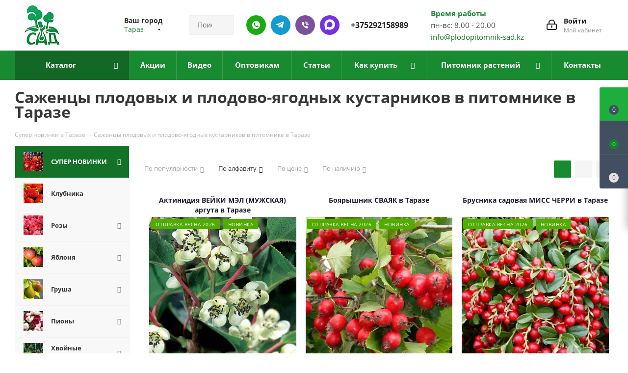

--- FILE ---
content_type: text/html; charset=UTF-8
request_url: https://taraz.plodopitomnik-sad.kz/catalog/super-novinki/plodovye-kustarniki-v-pitomnike/
body_size: 61794
content:
<!DOCTYPE html>
<html xmlns="http://www.w3.org/1999/xhtml" xml:lang="ru" lang="ru" >
<head>
	

	<title>Купить саженцы плодовых кустарников в Таразе | Плодово-ягодный кустарник в питомнике
</title>
	        	<meta name="HandheldFriendly" content="true" />
	<meta name="yes" content="yes" />
	<meta name="apple-mobile-web-app-status-bar-style" content="black" />
	<meta name="SKYPE_TOOLBAR" content="SKYPE_TOOLBAR_PARSER_COMPATIBLE" />
		<meta http-equiv="Content-Type" content="text/html; charset=UTF-8" />
<meta name="keywords" content="каталог саженцев, интернет магазин саженцев, фото, описание сортов, яблоня, груша, малина, смородина" />
<meta name="description" content="Саженцы плодовых и плодово-ягодных кустарников в интернет-магазине в питомнике &#171;Сад&#187;. &#11088; Купить плодовые кустарники оптом и в розницу. &#9989; &#9992; Доставка почтой. 
" />
<script data-skip-moving="true">(function(w, d, n) {var cl = "bx-core";var ht = d.documentElement;var htc = ht ? ht.className : undefined;if (htc === undefined || htc.indexOf(cl) !== -1){return;}var ua = n.userAgent;if (/(iPad;)|(iPhone;)/i.test(ua)){cl += " bx-ios";}else if (/Windows/i.test(ua)){cl += ' bx-win';}else if (/Macintosh/i.test(ua)){cl += " bx-mac";}else if (/Linux/i.test(ua) && !/Android/i.test(ua)){cl += " bx-linux";}else if (/Android/i.test(ua)){cl += " bx-android";}cl += (/(ipad|iphone|android|mobile|touch)/i.test(ua) ? " bx-touch" : " bx-no-touch");cl += w.devicePixelRatio && w.devicePixelRatio >= 2? " bx-retina": " bx-no-retina";if (/AppleWebKit/.test(ua)){cl += " bx-chrome";}else if (/Opera/.test(ua)){cl += " bx-opera";}else if (/Firefox/.test(ua)){cl += " bx-firefox";}ht.className = htc ? htc + " " + cl : cl;})(window, document, navigator);</script>

<link href="/bitrix/js/ui/design-tokens/dist/ui.design-tokens.min.css?172860640823463"  rel="stylesheet" />
<link href="/bitrix/js/ui/fonts/opensans/ui.font.opensans.min.css?17241569282320"  rel="stylesheet" />
<link href="/bitrix/js/main/popup/dist/main.popup.bundle.min.css?172860693126589"  rel="stylesheet" />
<link href="/bitrix/cache/css/s2/aspro_next/page_b55e0bb1111f451c0b9f2582710ed593/page_b55e0bb1111f451c0b9f2582710ed593_v1.css?17670125303184"  rel="stylesheet" />
<link href="/bitrix/cache/css/s2/aspro_next/template_b5ff9766f7135eb934aa9009b7cf4c2e/template_b5ff9766f7135eb934aa9009b7cf4c2e_v1.css?17684770171014711"  data-template-style="true" rel="stylesheet" />




<script type="extension/settings" data-extension="currency.currency-core">{"region":"by"}</script>


<meta name="viewport" content="initial-scale=1.0, width=device-width, minimum-scale=1.0, maximum-scale=1.0, user-scalable=no">
<link rel="shortcut icon" href="/favicon.ico?1768553981" type="image/x-icon" />
<link rel="apple-touch-icon" sizes="180x180" href="/upload/CNext/7d3/666939b4f7a4d2e0377b9ec5f19ff9a5.png" />
<link rel="canonical" href="https://taraz.plodopitomnik-sad.kz/catalog/super-novinki/plodovye-kustarniki-v-pitomnike/" />
<meta property="ya:interaction" content="XML_FORM" />
<meta property="ya:interaction:url" content="https://taraz.plodopitomnik-sad.kz/catalog/super-novinki/plodovye-kustarniki-v-pitomnike/?mode=xml" />
<meta property="og:title" content="Купить саженцы плодовых кустарников в Таразе | Плодово-ягодный кустарник в питомнике
" />
<meta property="og:type" content="website" />
<meta property="og:image" content="https://taraz.plodopitomnik-sad.kz/upload/CNext/328/666939b4f7a4d2e0377b9ec5f19ff9a5.png" />
<link rel="image_src" href="https://taraz.plodopitomnik-sad.kz/upload/CNext/328/666939b4f7a4d2e0377b9ec5f19ff9a5.png"  />
<meta property="og:url" content="https://taraz.plodopitomnik-sad.kz/catalog/super-novinki/plodovye-kustarniki-v-pitomnike/" />
<meta property="og:description" content="Саженцы плодовых и плодово-ягодных кустарников в интернет-магазине в питомнике &#171;Сад&#187;. &#11088; Купить плодовые кустарники оптом и в розницу. &#9989; &#9992; Доставка почтой. 
" />

	        				<meta name="yandex-verification" content="b5fb3ba8323862c4" />
		<meta name="yandex-verification" content="2929d4e32d76720f" />
		<meta name="yandex-verification" content="85c18ccd77b94d4f" />

<!-- Google Tag Manager -->
<!-- End Google Tag Manager -->

</head>
<body class="site_s2 fill_bg_n " id="main">
	
	<div id="panel"></div>
	
	





				<!--'start_frame_cache_basketitems-component-block'-->												<div id="ajax_basket"></div>
					<!--'end_frame_cache_basketitems-component-block'-->				
				<div class="wrapper1  catalog_page basket_fly basket_fill_DARK side_LEFT catalog_icons_N banner_auto with_fast_view mheader-v1 header-v3 regions_Y fill_N footer-v1 front-vindex1 mfixed_Y mfixed_view_always title-v3 with_phones">
		
		<div class="header_wrap visible-lg visible-md title-v3">
			<header id="header">
				<div class="header-v4 header-wrapper">
	<div class="logo_and_menu-row">
		<div class="logo-row">
			<div class="maxwidth-theme">
				<div class="row">
					<div class="logo-block col-md-2 col-sm-3">
						<div class="logo">
														<a href="/"><img src="/upload/CNext/328/666939b4f7a4d2e0377b9ec5f19ff9a5.png" alt="Плодопитомник саженцев" title="Плодопитомник саженцев"></a>
						</div>
					</div>
											<div class="inline-block pull-left">
							<div class="top-description">
								<!--'start_frame_cache_header-regionality-block'-->
			<div class="region_wrapper">
			<div class="city_title">Ваш город</div>
			<div class="js_city_chooser colored" data-event="jqm" data-name="city_chooser_small" data-param-url="%2Fcatalog%2Fsuper-novinki%2Fplodovye-kustarniki-v-pitomnike%2F" data-param-form_id="city_chooser">
				<span>Тараз</span><span class="arrow"><i></i></span>
			</div>
					</div>
	<!--'end_frame_cache_header-regionality-block'-->							</div>
						</div>
										<div class="col-md-2 col-lg-2 search_wrap">
						<div class="search-block inner-table-block">
							
				<div class="search-wrapper">
				<div id="title-search_fixed">
					<form action="/catalog/" class="search">
						<div class="search-input-div">
							<input class="search-input" id="title-search-input_fixed" type="text" name="q" value="" placeholder="Поиск" size="20" maxlength="50" autocomplete="off" />
						</div>
						<div class="search-button-div">
							<button class="btn btn-search" type="submit" name="s" value="Найти"><i class="svg svg-search svg-black"></i></button>
							<span class="close-block inline-search-hide"><span class="svg svg-close close-icons"></span></span>
						</div>
					</form>
				</div>
			</div>
							</div>
					</div>
					<div class="right-icons pull-right">
						<div class="pull-right block-link">
																		</div>
						<div class="pull-right">
							<div class="wrap_icon inner-table-block">
								
		<!--'start_frame_cache_header-auth-block1'-->			<!-- noindex --><a rel="nofollow" title="Мой кабинет" class="personal-link dark-color animate-load" data-event="jqm" data-param-type="auth" data-param-backurl="/catalog/super-novinki/plodovye-kustarniki-v-pitomnike/" data-name="auth" href="/personal/"><i class="svg inline big svg-inline-cabinet" aria-hidden="true" title="Мой кабинет"><svg xmlns="http://www.w3.org/2000/svg" width="21" height="21" viewBox="0 0 21 21">
  <defs>
    <style>
      .loccls-1 {
        fill: #222;
        fill-rule: evenodd;
      }
    </style>
  </defs>
  <path data-name="Rounded Rectangle 110" class="loccls-1" d="M1433,132h-15a3,3,0,0,1-3-3v-7a3,3,0,0,1,3-3h1v-2a6,6,0,0,1,6-6h1a6,6,0,0,1,6,6v2h1a3,3,0,0,1,3,3v7A3,3,0,0,1,1433,132Zm-3-15a4,4,0,0,0-4-4h-1a4,4,0,0,0-4,4v2h9v-2Zm4,5a1,1,0,0,0-1-1h-15a1,1,0,0,0-1,1v7a1,1,0,0,0,1,1h15a1,1,0,0,0,1-1v-7Zm-8,3.9v1.6a0.5,0.5,0,1,1-1,0v-1.6A1.5,1.5,0,1,1,1426,125.9Z" transform="translate(-1415 -111)"/>
</svg>
</i><span class="wrap"><span class="name">Войти</span><span class="title">Мой кабинет</span></span></a><!-- /noindex -->		<!--'end_frame_cache_header-auth-block1'-->
								</div>
						</div>
						<div class="pull-right">
								<div class="wrap_icon inner-table-block">
									<div class="time-block">
										<div class="green-text-time">Время работы</div>
										<div>пн-вс: 8.00 - 20.00<br>
 <a href="mailto:info@plodopitomnik-sad.kz">info@plodopitomnik-sad.kz</a></div>
									</div>
								</div>
							</div>
													<div class="pull-right">
								<div class="wrap_icon inner-table-block">
                                                                    <div class="new-block">
                                                                        <a class="des-ico whatsapp" rel="nofollow" href="//wa.me/375292158989"></a>
                                                                        <a class="des-ico telegram" rel="nofollow" href="//t.me/plodpitomnik_sad"></a>
                                                                        <a class="des-ico viber" rel="nofollow" href="viber://chat?number=%2B375292158989"></a>
                                                                        <a class="des-ico max" rel="nofollow" href="//max.ru/u/f9LHodD0cOJ-JMIIoPZ-tYVHLUIoloIQjpgb53iBjIK3nJBcdsDTuQrH5AA"></a>
                                                                        <div class="phone">
                                                                            <i class="svg svg-phone"></i>
                                                                            <a rel="nofollow" href="tel:+375292158989">+375292158989</a>
                                                                        </div>
                                                                    </div>
                                                                </div>
							</div>
											</div>
				</div>
			</div>
		</div>	</div>
	<div class="menu-row middle-block bgcolored">
		<div class="maxwidth-theme">
			<div class="row">
				<div class="col-md-12">
					<div class="menu-only">
						<nav class="mega-menu sliced">
								<div class="table-menu">
		<table>
			<tr>
														<td class="menu-item unvisible dropdown catalog wide_menu  active">
						<div class="wrap">
							<a class="dropdown-toggle" href="/catalog/">
								<div>
																		Каталог									<div class="line-wrapper"><span class="line"></span></div>
								</div>
							</a>
															<span class="tail"></span>
								<ul class="dropdown-menu" itemscope itemtype="http://www.schema.org/SiteNavigationElement">
																																							<li itemprop="name" class="dropdown-submenu active has_img">
																								<div class="menu_img"><img src="/upload/resize_cache/iblock/f54/3r7kspu3tn7sve1pfft4xv53adgrz2by/60_60_0/51f071da7b77af9462f98c10cfaa6100.jpg" alt="СУПЕР НОВИНКИ" title="СУПЕР НОВИНКИ" /></div>
																																		<a  itemprop="url" href="/catalog/super-novinki/" title="СУПЕР НОВИНКИ"><span class="name">СУПЕР НОВИНКИ</span><span class="arrow"><i></i></span></a>
																																			<ul class="dropdown-menu toggle_menu">
																																									<li itemprop="name"  class="menu-item   ">
															<a itemprop="url" href="/catalog/super-novinki/komplekt-sazhentsev/" title="Комплект саженцев"><span class="name">Комплект саженцев</span></a>
																													</li>
																																									<li itemprop="name"  class="menu-item   ">
															<a itemprop="url" href="/catalog/super-novinki/plodovye-derevja-v-pitomnike/" title="Плодовые деревья"><span class="name">Плодовые деревья</span></a>
																													</li>
																																									<li itemprop="name"  class="menu-item   active">
															<a itemprop="url" href="/catalog/super-novinki/plodovye-kustarniki-v-pitomnike/" title="Плодовые кустарники"><span class="name">Плодовые кустарники</span></a>
																													</li>
																																									<li itemprop="name"  class="menu-item   ">
															<a itemprop="url" href="/catalog/super-novinki/sazhency-dekorativnyh-rasteniy/" title="Декоративные растения"><span class="name">Декоративные растения</span></a>
																													</li>
																																						</ul>
																					</li>
																																							<li itemprop="name" class="  has_img">
																								<div class="menu_img"><img src="/upload/resize_cache/iblock/5e1/ekls6p2peeyrkf90pt5ht9t2ht5rdfeh/60_60_0/1666023589_1_balthazar_club_p_bolshaya_klubnika_oboi_1.jpg" alt="Клубника" title="Клубника" /></div>
																																		<a  itemprop="url" href="/catalog/sazhentsy-klubniki/" title="Клубника"><span class="name">Клубника</span></a>
																					</li>
																																							<li itemprop="name" class="dropdown-submenu  has_img">
																								<div class="menu_img"><img src="/upload/resize_cache/iblock/ab3/60_60_0/cveta_roz7.jpg" alt="Розы" title="Розы" /></div>
																																		<a  itemprop="url" href="/catalog/sazhentsy-rozy/" title="Розы"><span class="name">Розы</span><span class="arrow"><i></i></span></a>
																																			<ul class="dropdown-menu toggle_menu">
																																									<li itemprop="name"  class="menu-item   ">
															<a itemprop="url" href="/catalog/sazhentsy-rozy/chayno-gibridnya-roza/" title="Чайно-гибридная роза"><span class="name">Чайно-гибридная роза</span></a>
																													</li>
																																									<li itemprop="name"  class="menu-item   ">
															<a itemprop="url" href="/catalog/sazhentsy-rozy/roza-floribunda/" title="Роза флорибунда"><span class="name">Роза флорибунда</span></a>
																													</li>
																																									<li itemprop="name"  class="menu-item   ">
															<a itemprop="url" href="/catalog/sazhentsy-rozy/roza-pletistaya/" title="Роза плетистая"><span class="name">Роза плетистая</span></a>
																													</li>
																																									<li itemprop="name"  class="menu-item   ">
															<a itemprop="url" href="/catalog/sazhentsy-rozy/roza-sprey/" title="Роза спрей"><span class="name">Роза спрей</span></a>
																													</li>
																																									<li itemprop="name"  class="menu-item   ">
															<a itemprop="url" href="/catalog/sazhentsy-rozy/angliyskaya-roza/" title="Английская роза"><span class="name">Английская роза</span></a>
																													</li>
																																									<li itemprop="name"  class="menu-item   ">
															<a itemprop="url" href="/catalog/sazhentsy-rozy/pochvopokrovnaya-roza/" title="Почвопокровная роза"><span class="name">Почвопокровная роза</span></a>
																													</li>
																																									<li itemprop="name"  class="menu-item   ">
															<a itemprop="url" href="/catalog/sazhentsy-rozy/roza-shrab/" title="Роза шраб"><span class="name">Роза шраб</span></a>
																													</li>
																																									<li itemprop="name"  class="menu-item   ">
															<a itemprop="url" href="/catalog/sazhentsy-rozy/roza-poliantovaya/" title="Роза полиантовая"><span class="name">Роза полиантовая</span></a>
																													</li>
																																									<li itemprop="name"  class="menu-item   ">
															<a itemprop="url" href="/catalog/sazhentsy-rozy/miniatyurnaya-roza/" title="Миниатюрная роза"><span class="name">Миниатюрная роза</span></a>
																													</li>
																																									<li itemprop="name"  class="menu-item   ">
															<a itemprop="url" href="/catalog/sazhentsy-rozy/muskusnaya-roza/" title="Мускусная роза"><span class="name">Мускусная роза</span></a>
																													</li>
																																									<li itemprop="name"  class="menu-item collapsed  ">
															<a itemprop="url" href="/catalog/sazhentsy-rozy/yaponskaya-roza/" title="Японская роза"><span class="name">Японская роза</span></a>
																													</li>
																																									<li itemprop="name"  class="menu-item collapsed  ">
															<a itemprop="url" href="/catalog/sazhentsy-rozy/remontantnye-gibridy/" title="Ремонтантные гибриды"><span class="name">Ремонтантные гибриды</span></a>
																													</li>
																																								<li><span class="colored more_items with_dropdown">Ещё</span></li>
																									</ul>
																					</li>
																																							<li itemprop="name" class="dropdown-submenu  has_img">
																								<div class="menu_img"><img src="/upload/resize_cache/iblock/490/lpdiqz9bhkpvaeqg4f9x2aewgzdir457/60_60_0/yablonya.jpg" alt="Яблоня" title="Яблоня" /></div>
																																		<a  itemprop="url" href="/catalog/sazhentsy-yabloni/" title="Яблоня"><span class="name">Яблоня</span><span class="arrow"><i></i></span></a>
																																			<ul class="dropdown-menu toggle_menu">
																																									<li itemprop="name"  class="menu-item  dropdown-submenu ">
															<a itemprop="url" href="/catalog/sazhentsy-yabloni/yablonya/" title="Яблоня"><span class="name">Яблоня</span></a>
																															<ul class="dropdown-menu">
																																			<li itemprop="name"  class="menu-item ">
																			<a itemprop="url" href="/catalog/sazhentsy-yabloni/yablonya/letnie-sorta-yablon/" title="Летние сорта"><span class="name">Летние сорта</span></a>
																		</li>
																																			<li itemprop="name"  class="menu-item ">
																			<a itemprop="url" href="/catalog/sazhentsy-yabloni/yablonya/osennie-sorta-yablon/" title="Осенние сорта"><span class="name">Осенние сорта</span></a>
																		</li>
																																			<li itemprop="name"  class="menu-item ">
																			<a itemprop="url" href="/catalog/sazhentsy-yabloni/yablonya/zimnie-sorta-yablon/" title="Зимние сорта"><span class="name">Зимние сорта</span></a>
																		</li>
																																	</ul>

																													</li>
																																									<li itemprop="name"  class="menu-item   ">
															<a itemprop="url" href="/catalog/sazhentsy-yabloni/yablonya-kolonnovidnaya/" title="Яблоня колонновидная"><span class="name">Яблоня колонновидная</span></a>
																													</li>
																																									<li itemprop="name"  class="menu-item   ">
															<a itemprop="url" href="/catalog/sazhentsy-yabloni/yablonya-dekorativnaya/" title="Яблоня декоративная"><span class="name">Яблоня декоративная</span></a>
																													</li>
																																									<li itemprop="name"  class="menu-item   ">
															<a itemprop="url" href="/catalog/sazhentsy-yabloni/yablonya-krasnomyasaya/" title="Яблоня красномясая"><span class="name">Яблоня красномясая</span></a>
																													</li>
																																									<li itemprop="name"  class="menu-item   ">
															<a itemprop="url" href="/catalog/sazhentsy-yabloni/yablonya-stelyushchayasya/" title="Яблоня стелющаяся"><span class="name">Яблоня стелющаяся</span></a>
																													</li>
																																						</ul>
																					</li>
																																							<li itemprop="name" class="dropdown-submenu  has_img">
																								<div class="menu_img"><img src="/upload/resize_cache/iblock/74d/ffcc7z5m7k46tu9hyr4dlklbvyv1bo86/60_60_0/grusha.jpg" alt="Груша" title="Груша" /></div>
																																		<a  itemprop="url" href="/catalog/sazhentsy-grushi/" title="Груша"><span class="name">Груша</span><span class="arrow"><i></i></span></a>
																																			<ul class="dropdown-menu toggle_menu">
																																									<li itemprop="name"  class="menu-item  dropdown-submenu ">
															<a itemprop="url" href="/catalog/sazhentsy-grushi/grusha/" title="Груша"><span class="name">Груша</span></a>
																															<ul class="dropdown-menu">
																																			<li itemprop="name"  class="menu-item ">
																			<a itemprop="url" href="/catalog/sazhentsy-grushi/grusha/letnie-sorta-grush/" title="Летние сорта"><span class="name">Летние сорта</span></a>
																		</li>
																																			<li itemprop="name"  class="menu-item ">
																			<a itemprop="url" href="/catalog/sazhentsy-grushi/grusha/osennie-sorta-grush/" title="Осенние сорта"><span class="name">Осенние сорта</span></a>
																		</li>
																																			<li itemprop="name"  class="menu-item ">
																			<a itemprop="url" href="/catalog/sazhentsy-grushi/grusha/zimnie-sorta-grush/" title="Зимние сорта"><span class="name">Зимние сорта</span></a>
																		</li>
																																	</ul>

																													</li>
																																									<li itemprop="name"  class="menu-item   ">
															<a itemprop="url" href="/catalog/sazhentsy-grushi/grusha-kolonnovidnaya/" title="Груша колоновидная"><span class="name">Груша колоновидная</span></a>
																													</li>
																																									<li itemprop="name"  class="menu-item   ">
															<a itemprop="url" href="/catalog/sazhentsy-grushi/grusha-aziatskaya/" title="Груша азиатская"><span class="name">Груша азиатская</span></a>
																													</li>
																																						</ul>
																					</li>
																																							<li itemprop="name" class="dropdown-submenu  has_img">
																								<div class="menu_img"><img src="/upload/resize_cache/iblock/ba8/r3zdpd1xplmyu7w2sa5vt6cmcwqppc6g/60_60_0/piony.jpg" alt="Пионы" title="Пионы" /></div>
																																		<a  itemprop="url" href="/catalog/piony/" title="Пионы"><span class="name">Пионы</span><span class="arrow"><i></i></span></a>
																																			<ul class="dropdown-menu toggle_menu">
																																									<li itemprop="name"  class="menu-item   ">
															<a itemprop="url" href="/catalog/piony/piony-drevovidnye/" title="Пионы древовидные"><span class="name">Пионы древовидные</span></a>
																													</li>
																																									<li itemprop="name"  class="menu-item   ">
															<a itemprop="url" href="/catalog/piony/piony-travyanistye/" title="Пионы травянистые"><span class="name">Пионы травянистые</span></a>
																													</li>
																																									<li itemprop="name"  class="menu-item   ">
															<a itemprop="url" href="/catalog/piony/piony-ito-gibridy/" title="Пионы ИТО-гибриды"><span class="name">Пионы ИТО-гибриды</span></a>
																													</li>
																																						</ul>
																					</li>
																																							<li itemprop="name" class="dropdown-submenu  has_img">
																								<div class="menu_img"><img src="/upload/resize_cache/iblock/05f/xnr4rwxpaim28bwa6o6d4bbqkxoct4s2/60_60_0/khvoynye-rasteniya.jpg" alt="Хвойные растения" title="Хвойные растения" /></div>
																																		<a  itemprop="url" href="/catalog/khvoynye-rasteniya/" title="Хвойные растения"><span class="name">Хвойные растения</span><span class="arrow"><i></i></span></a>
																																			<ul class="dropdown-menu toggle_menu">
																																									<li itemprop="name"  class="menu-item   ">
															<a itemprop="url" href="/catalog/khvoynye-rasteniya/sazhentsy-tui/" title="Туя"><span class="name">Туя</span></a>
																													</li>
																																									<li itemprop="name"  class="menu-item   ">
															<a itemprop="url" href="/catalog/khvoynye-rasteniya/kiparisovik/" title="Кипарисовик"><span class="name">Кипарисовик</span></a>
																													</li>
																																									<li itemprop="name"  class="menu-item   ">
															<a itemprop="url" href="/catalog/khvoynye-rasteniya/mozhzhevelnik/" title="Можжевельник"><span class="name">Можжевельник</span></a>
																													</li>
																																									<li itemprop="name"  class="menu-item   ">
															<a itemprop="url" href="/catalog/khvoynye-rasteniya/tis/" title="Тис"><span class="name">Тис</span></a>
																													</li>
																																									<li itemprop="name"  class="menu-item   ">
															<a itemprop="url" href="/catalog/khvoynye-rasteniya/el/" title="Ель"><span class="name">Ель</span></a>
																													</li>
																																									<li itemprop="name"  class="menu-item   ">
															<a itemprop="url" href="/catalog/khvoynye-rasteniya/sosna/" title="Сосна"><span class="name">Сосна</span></a>
																													</li>
																																									<li itemprop="name"  class="menu-item   ">
															<a itemprop="url" href="/catalog/khvoynye-rasteniya/pikhta/" title="Пихта"><span class="name">Пихта</span></a>
																													</li>
																																									<li itemprop="name"  class="menu-item   ">
															<a itemprop="url" href="/catalog/khvoynye-rasteniya/sazhentsy-listvennitsy/" title="Лиственница"><span class="name">Лиственница</span></a>
																													</li>
																																									<li itemprop="name"  class="menu-item   ">
															<a itemprop="url" href="/catalog/khvoynye-rasteniya/sazhentsy-tuevik%D0%B0/" title="Туевик"><span class="name">Туевик</span></a>
																													</li>
																																									<li itemprop="name"  class="menu-item   ">
															<a itemprop="url" href="/catalog/khvoynye-rasteniya/sazhentsy-mikrobioty/" title="Микробиота"><span class="name">Микробиота</span></a>
																													</li>
																																									<li itemprop="name"  class="menu-item collapsed  ">
															<a itemprop="url" href="/catalog/khvoynye-rasteniya/sazhentsy-metasekvoyya/" title="Метасеквойя"><span class="name">Метасеквойя</span></a>
																													</li>
																																								<li><span class="colored more_items with_dropdown">Ещё</span></li>
																									</ul>
																					</li>
																																							<li itemprop="name" class="dropdown-submenu  has_img">
																								<div class="menu_img"><img src="/upload/resize_cache/iblock/c5f/i5zmkg3jpqasy6e2h43l4hdddvztgu0j/60_60_0/V_lyuboj_sezon_dekorativnye_kustarniki_dlya_sada.jpg" alt="Декоративные растения" title="Декоративные растения" /></div>
																																		<a  itemprop="url" href="/catalog/dekorativnye-rasteniya/" title="Декоративные растения"><span class="name">Декоративные растения</span><span class="arrow"><i></i></span></a>
																																			<ul class="dropdown-menu toggle_menu">
																																									<li itemprop="name"  class="menu-item   ">
															<a itemprop="url" href="/catalog/dekorativnye-rasteniya/sazhentsy-azalii/" title="Азалия"><span class="name">Азалия</span></a>
																													</li>
																																									<li itemprop="name"  class="menu-item   ">
															<a itemprop="url" href="/catalog/dekorativnye-rasteniya/sazhentsy-akebiya/" title="Акебия"><span class="name">Акебия</span></a>
																													</li>
																																									<li itemprop="name"  class="menu-item   ">
															<a itemprop="url" href="/catalog/dekorativnye-rasteniya/sazhentsy-andromedy/" title="Андромеда "><span class="name">Андромеда </span></a>
																													</li>
																																									<li itemprop="name"  class="menu-item   ">
															<a itemprop="url" href="/catalog/dekorativnye-rasteniya/sazhentsy-bagryannik/" title="Багрянник"><span class="name">Багрянник</span></a>
																													</li>
																																									<li itemprop="name"  class="menu-item   ">
															<a itemprop="url" href="/catalog/dekorativnye-rasteniya/sazhentsy-barbarisa/" title="Барбарис"><span class="name">Барбарис</span></a>
																													</li>
																																									<li itemprop="name"  class="menu-item   ">
															<a itemprop="url" href="/catalog/dekorativnye-rasteniya/sazhentsy-bereskleta/" title="Бересклет"><span class="name">Бересклет</span></a>
																													</li>
																																									<li itemprop="name"  class="menu-item   ">
															<a itemprop="url" href="/catalog/dekorativnye-rasteniya/sazhentsy-biryuchiny/" title="Бирючина"><span class="name">Бирючина</span></a>
																													</li>
																																									<li itemprop="name"  class="menu-item   ">
															<a itemprop="url" href="/catalog/dekorativnye-rasteniya/sazhentsy-bobovnika/" title="Бобовник"><span class="name">Бобовник</span></a>
																													</li>
																																									<li itemprop="name"  class="menu-item   ">
															<a itemprop="url" href="/catalog/dekorativnye-rasteniya/sazhentsy-buddlei/" title="Буддлея"><span class="name">Буддлея</span></a>
																													</li>
																																									<li itemprop="name"  class="menu-item   ">
															<a itemprop="url" href="/catalog/dekorativnye-rasteniya/sazhentsy-veygely/" title="Вейгела"><span class="name">Вейгела</span></a>
																													</li>
																																									<li itemprop="name"  class="menu-item collapsed  ">
															<a itemprop="url" href="/catalog/dekorativnye-rasteniya/veresk/" title="Вереск"><span class="name">Вереск</span></a>
																													</li>
																																									<li itemprop="name"  class="menu-item collapsed  ">
															<a itemprop="url" href="/catalog/dekorativnye-rasteniya/sazhentsy-volcheyagodnika/" title="Волчеягодник"><span class="name">Волчеягодник</span></a>
																													</li>
																																									<li itemprop="name"  class="menu-item collapsed  ">
															<a itemprop="url" href="/catalog/dekorativnye-rasteniya/sazhentsy-vodyaniki/" title="Водяника"><span class="name">Водяника</span></a>
																													</li>
																																									<li itemprop="name"  class="menu-item collapsed  ">
															<a itemprop="url" href="/catalog/dekorativnye-rasteniya/gaulteriya/" title="Гаультерия"><span class="name">Гаультерия</span></a>
																													</li>
																																									<li itemprop="name"  class="menu-item collapsed  ">
															<a itemprop="url" href="/catalog/dekorativnye-rasteniya/sazhentsy-gibiskusa/" title="Гибискус"><span class="name">Гибискус</span></a>
																													</li>
																																									<li itemprop="name"  class="menu-item collapsed  ">
															<a itemprop="url" href="/catalog/dekorativnye-rasteniya/sazhentsy-glitsinii/" title="Глициния"><span class="name">Глициния</span></a>
																													</li>
																																									<li itemprop="name"  class="menu-item collapsed dropdown-submenu ">
															<a itemprop="url" href="/catalog/dekorativnye-rasteniya/gortenziya/" title="Гортензия"><span class="name">Гортензия</span></a>
																															<ul class="dropdown-menu">
																																			<li itemprop="name"  class="menu-item ">
																			<a itemprop="url" href="/catalog/dekorativnye-rasteniya/gortenziya/sazhentsy-gortenzii-drevovidnaya/" title="Гортензия древовидная"><span class="name">Гортензия древовидная</span></a>
																		</li>
																																			<li itemprop="name"  class="menu-item ">
																			<a itemprop="url" href="/catalog/dekorativnye-rasteniya/gortenziya/sazhentsy-gortenzii-krupnolistnoy/" title="Гортензия крупнолистная"><span class="name">Гортензия крупнолистная</span></a>
																		</li>
																																			<li itemprop="name"  class="menu-item ">
																			<a itemprop="url" href="/catalog/dekorativnye-rasteniya/gortenziya/sazhentsy-gortenzii-metelchatoy/" title="Гортензия метельчатая"><span class="name">Гортензия метельчатая</span></a>
																		</li>
																																			<li itemprop="name"  class="menu-item ">
																			<a itemprop="url" href="/catalog/dekorativnye-rasteniya/gortenziya/sazhentsy-gortenzii-dubolistnoy/" title="Гортензия дуболистная"><span class="name">Гортензия дуболистная</span></a>
																		</li>
																																			<li itemprop="name"  class="menu-item ">
																			<a itemprop="url" href="/catalog/dekorativnye-rasteniya/gortenziya/sazhentsy-gortenzii-pilchatoy/" title="Гортензия пильчатая"><span class="name">Гортензия пильчатая</span></a>
																		</li>
																																			<li itemprop="name"  class="menu-item ">
																			<a itemprop="url" href="/catalog/dekorativnye-rasteniya/gortenziya/gortenziya-chereshkovaya/" title="Гортензия черешковая"><span class="name">Гортензия черешковая</span></a>
																		</li>
																																	</ul>

																													</li>
																																									<li itemprop="name"  class="menu-item collapsed  ">
															<a itemprop="url" href="/catalog/dekorativnye-rasteniya/sazhentsy-devichego-vinograda/" title="Девичий виноград"><span class="name">Девичий виноград</span></a>
																													</li>
																																									<li itemprop="name"  class="menu-item collapsed  ">
															<a itemprop="url" href="/catalog/dekorativnye-rasteniya/deytsiya/" title="Дейция"><span class="name">Дейция</span></a>
																													</li>
																																									<li itemprop="name"  class="menu-item collapsed  ">
															<a itemprop="url" href="/catalog/dekorativnye-rasteniya/deren/" title="Дерен"><span class="name">Дерен</span></a>
																													</li>
																																									<li itemprop="name"  class="menu-item collapsed  ">
															<a itemprop="url" href="/catalog/dekorativnye-rasteniya/sazhentsy-chubushnika/" title="Жасмин"><span class="name">Жасмин</span></a>
																													</li>
																																									<li itemprop="name"  class="menu-item collapsed  ">
															<a itemprop="url" href="/catalog/dekorativnye-rasteniya/sazhentsy-zhimolosti-dekorativnoy/" title="Жимолость"><span class="name">Жимолость</span></a>
																													</li>
																																									<li itemprop="name"  class="menu-item collapsed  ">
															<a itemprop="url" href="/catalog/dekorativnye-rasteniya/kalina-dekorativnaya/" title="Калина декоративная"><span class="name">Калина декоративная</span></a>
																													</li>
																																									<li itemprop="name"  class="menu-item collapsed  ">
															<a itemprop="url" href="/catalog/dekorativnye-rasteniya/sazhentsy-kalmii/" title="Кальмия"><span class="name">Кальмия</span></a>
																													</li>
																																									<li itemprop="name"  class="menu-item collapsed  ">
															<a itemprop="url" href="/catalog/dekorativnye-rasteniya/sazhentsy-kamelii/" title="Камелия"><span class="name">Камелия</span></a>
																													</li>
																																									<li itemprop="name"  class="menu-item collapsed  ">
															<a itemprop="url" href="/catalog/dekorativnye-rasteniya/sazhentsy-kariopteris/" title="Кариоптерис"><span class="name">Кариоптерис</span></a>
																													</li>
																																									<li itemprop="name"  class="menu-item collapsed  ">
															<a itemprop="url" href="/catalog/dekorativnye-rasteniya/sazhentsy-kerrii/" title="Керрия"><span class="name">Керрия</span></a>
																													</li>
																																									<li itemprop="name"  class="menu-item collapsed  ">
															<a itemprop="url" href="/catalog/dekorativnye-rasteniya/sazhentsy-kizilnik%D0%B0/" title="Кизильник"><span class="name">Кизильник</span></a>
																													</li>
																																									<li itemprop="name"  class="menu-item collapsed  ">
															<a itemprop="url" href="/catalog/dekorativnye-rasteniya/klematis/" title="Клематис"><span class="name">Клематис</span></a>
																													</li>
																																									<li itemprop="name"  class="menu-item collapsed  ">
															<a itemprop="url" href="/catalog/dekorativnye-rasteniya/sazhentsy-kolkvitsii/" title="Кольквиция"><span class="name">Кольквиция</span></a>
																													</li>
																																									<li itemprop="name"  class="menu-item collapsed  ">
															<a itemprop="url" href="/catalog/dekorativnye-rasteniya/sazhentsy-krasivoplodnik/" title="Красивоплодник"><span class="name">Красивоплодник</span></a>
																													</li>
																																									<li itemprop="name"  class="menu-item collapsed  ">
															<a itemprop="url" href="/catalog/dekorativnye-rasteniya/sazhentsy-lavandy/" title="Лаванда "><span class="name">Лаванда </span></a>
																													</li>
																																									<li itemprop="name"  class="menu-item collapsed  ">
															<a itemprop="url" href="/catalog/dekorativnye-rasteniya/sazhentsy-lapchatki/" title="Лапчатка"><span class="name">Лапчатка</span></a>
																													</li>
																																									<li itemprop="name"  class="menu-item collapsed  ">
															<a itemprop="url" href="/catalog/dekorativnye-rasteniya/sazhentsy-lokha/" title="Лох"><span class="name">Лох</span></a>
																													</li>
																																									<li itemprop="name"  class="menu-item collapsed  ">
															<a itemprop="url" href="/catalog/dekorativnye-rasteniya/magnoliya/" title="Магнолия"><span class="name">Магнолия</span></a>
																													</li>
																																									<li itemprop="name"  class="menu-item collapsed  ">
															<a itemprop="url" href="/catalog/dekorativnye-rasteniya/sazhentsy-pirakanty/" title="Пираканта"><span class="name">Пираканта</span></a>
																													</li>
																																									<li itemprop="name"  class="menu-item collapsed  ">
															<a itemprop="url" href="/catalog/dekorativnye-rasteniya/sazhentsy-puzyreplodnika/" title="Пузыреплодник"><span class="name">Пузыреплодник</span></a>
																													</li>
																																									<li itemprop="name"  class="menu-item collapsed  ">
															<a itemprop="url" href="/catalog/dekorativnye-rasteniya/sazhentsy-rakitnik/" title="Ракитник"><span class="name">Ракитник</span></a>
																													</li>
																																									<li itemprop="name"  class="menu-item collapsed  ">
															<a itemprop="url" href="/catalog/dekorativnye-rasteniya/sazhentsy-rododendrona/" title="Рододендрон"><span class="name">Рододендрон</span></a>
																													</li>
																																									<li itemprop="name"  class="menu-item collapsed  ">
															<a itemprop="url" href="/catalog/dekorativnye-rasteniya/sazhentsy-ryabinnika/" title="Рябинник"><span class="name">Рябинник</span></a>
																													</li>
																																									<li itemprop="name"  class="menu-item collapsed  ">
															<a itemprop="url" href="/catalog/dekorativnye-rasteniya/sazhentsy-samshita/" title="Самшит"><span class="name">Самшит</span></a>
																													</li>
																																									<li itemprop="name"  class="menu-item collapsed  ">
															<a itemprop="url" href="/catalog/dekorativnye-rasteniya/siren-obyknovennaya/" title="Сирень обыкновенная"><span class="name">Сирень обыкновенная</span></a>
																													</li>
																																									<li itemprop="name"  class="menu-item collapsed  ">
															<a itemprop="url" href="/catalog/dekorativnye-rasteniya/sazhentsy-skumpiya/" title="Скумпия"><span class="name">Скумпия</span></a>
																													</li>
																																									<li itemprop="name"  class="menu-item collapsed  ">
															<a itemprop="url" href="/catalog/dekorativnye-rasteniya/sazhentsy-snezhnoyagodnika/" title="Снежноягодник"><span class="name">Снежноягодник</span></a>
																													</li>
																																									<li itemprop="name"  class="menu-item collapsed  ">
															<a itemprop="url" href="/catalog/dekorativnye-rasteniya/spireya/" title="Спирея"><span class="name">Спирея</span></a>
																													</li>
																																									<li itemprop="name"  class="menu-item collapsed  ">
															<a itemprop="url" href="/catalog/dekorativnye-rasteniya/sazhentsy-stefanandry/" title="Стефанандра"><span class="name">Стефанандра</span></a>
																													</li>
																																									<li itemprop="name"  class="menu-item collapsed  ">
															<a itemprop="url" href="/catalog/dekorativnye-rasteniya/sazhentsy-sumakh/" title="Сумах"><span class="name">Сумах</span></a>
																													</li>
																																									<li itemprop="name"  class="menu-item collapsed  ">
															<a itemprop="url" href="/catalog/dekorativnye-rasteniya/tamariks/" title="Тамарикс"><span class="name">Тамарикс</span></a>
																													</li>
																																									<li itemprop="name"  class="menu-item collapsed  ">
															<a itemprop="url" href="/catalog/dekorativnye-rasteniya/forzitsiya/" title="Форзиция"><span class="name">Форзиция</span></a>
																													</li>
																																									<li itemprop="name"  class="menu-item collapsed  ">
															<a itemprop="url" href="/catalog/dekorativnye-rasteniya/sazhentsy-fallopii/" title="Фаллопия"><span class="name">Фаллопия</span></a>
																													</li>
																																									<li itemprop="name"  class="menu-item collapsed  ">
															<a itemprop="url" href="/catalog/dekorativnye-rasteniya/sazhentsy-tsertsis/" title="Церцис"><span class="name">Церцис</span></a>
																													</li>
																																									<li itemprop="name"  class="menu-item collapsed  ">
															<a itemprop="url" href="/catalog/dekorativnye-rasteniya/sazhentsy-cheremukhi/" title="Черемуха"><span class="name">Черемуха</span></a>
																													</li>
																																									<li itemprop="name"  class="menu-item collapsed  ">
															<a itemprop="url" href="/catalog/dekorativnye-rasteniya/sazhentsy-ekzokhordy/" title="Экзохорда"><span class="name">Экзохорда</span></a>
																													</li>
																																								<li><span class="colored more_items with_dropdown">Ещё</span></li>
																									</ul>
																					</li>
																																							<li itemprop="name" class="dropdown-submenu  has_img">
																								<div class="menu_img"><img src="/upload/resize_cache/iblock/808/etsv551m88nckqvseo7h6sgrs609bzrh/60_60_0/Mnogoletnie-rasteniya.jpg" alt="Многолетние растения" title="Многолетние растения" /></div>
																																		<a  itemprop="url" href="/catalog/sazhentsy-mnogoletnih-rasteniy/" title="Многолетние растения"><span class="name">Многолетние растения</span><span class="arrow"><i></i></span></a>
																																			<ul class="dropdown-menu toggle_menu">
																																									<li itemprop="name"  class="menu-item   ">
															<a itemprop="url" href="/catalog/sazhentsy-mnogoletnih-rasteniy/travy/" title="Травы"><span class="name">Травы</span></a>
																													</li>
																																									<li itemprop="name"  class="menu-item   ">
															<a itemprop="url" href="/catalog/sazhentsy-mnogoletnih-rasteniy/zlaki/" title="Злаки"><span class="name">Злаки</span></a>
																													</li>
																																									<li itemprop="name"  class="menu-item   ">
															<a itemprop="url" href="/catalog/sazhentsy-mnogoletnih-rasteniy/sukkulenty/" title="Суккуленты"><span class="name">Суккуленты</span></a>
																													</li>
																																						</ul>
																					</li>
																																							<li itemprop="name" class="dropdown-submenu  has_img">
																								<div class="menu_img"><img src="/upload/resize_cache/iblock/abc/lc8q9u9afnz1lbytwp2t29xtsiwzj6dv/60_60_0/listvennye-derevya.jpg" alt="Лиственные деревья" title="Лиственные деревья" /></div>
																																		<a  itemprop="url" href="/catalog/listvennye-derevya/" title="Лиственные деревья"><span class="name">Лиственные деревья</span><span class="arrow"><i></i></span></a>
																																			<ul class="dropdown-menu toggle_menu">
																																									<li itemprop="name"  class="menu-item   ">
															<a itemprop="url" href="/catalog/listvennye-derevya/sazhentsy-berezy/" title="Береза"><span class="name">Береза</span></a>
																													</li>
																																									<li itemprop="name"  class="menu-item   ">
															<a itemprop="url" href="/catalog/listvennye-derevya/sazhentsy-buka/" title="Бук"><span class="name">Бук</span></a>
																													</li>
																																									<li itemprop="name"  class="menu-item   ">
															<a itemprop="url" href="/catalog/listvennye-derevya/sazhentsy-graba/" title="Граб"><span class="name">Граб</span></a>
																													</li>
																																									<li itemprop="name"  class="menu-item   ">
															<a itemprop="url" href="/catalog/listvennye-derevya/sazhentsy-duba/" title="Дуб"><span class="name">Дуб</span></a>
																													</li>
																																									<li itemprop="name"  class="menu-item   ">
															<a itemprop="url" href="/catalog/listvennye-derevya/sazhentsy-ivy/" title="Ива"><span class="name">Ива</span></a>
																													</li>
																																									<li itemprop="name"  class="menu-item   ">
															<a itemprop="url" href="/catalog/listvennye-derevya/sazhentsy-klena/" title="Клен"><span class="name">Клен</span></a>
																													</li>
																																									<li itemprop="name"  class="menu-item   ">
															<a itemprop="url" href="/catalog/listvennye-derevya/sazhentsy-lipy/" title="Липа"><span class="name">Липа</span></a>
																													</li>
																																									<li itemprop="name"  class="menu-item   ">
															<a itemprop="url" href="/catalog/listvennye-derevya/sazhentsy-vyaza/" title="Вяз"><span class="name">Вяз</span></a>
																													</li>
																																									<li itemprop="name"  class="menu-item   ">
															<a itemprop="url" href="/catalog/listvennye-derevya/sazhentsy-liriodendrona/" title="Лириодендрон "><span class="name">Лириодендрон </span></a>
																													</li>
																																									<li itemprop="name"  class="menu-item   ">
															<a itemprop="url" href="/catalog/listvennye-derevya/sazhentsy-ginkgo-biloba/" title="Гинкго билоба"><span class="name">Гинкго билоба</span></a>
																													</li>
																																									<li itemprop="name"  class="menu-item collapsed  ">
															<a itemprop="url" href="/catalog/listvennye-derevya/katalpa/" title="Катальпа"><span class="name">Катальпа</span></a>
																													</li>
																																									<li itemprop="name"  class="menu-item collapsed  ">
															<a itemprop="url" href="/catalog/listvennye-derevya/pavloniya/" title="Павловния"><span class="name">Павловния</span></a>
																													</li>
																																								<li><span class="colored more_items with_dropdown">Ещё</span></li>
																									</ul>
																					</li>
																																							<li itemprop="name" class="dropdown-submenu  has_img">
																								<div class="menu_img"><img src="/upload/resize_cache/iblock/82b/br555kf0tf5ft2gedfaoneb3d88i966w/60_60_0/malina3.jpg" alt="Малина" title="Малина" /></div>
																																		<a  itemprop="url" href="/catalog/sazhentsy-maliny/" title="Малина"><span class="name">Малина</span><span class="arrow"><i></i></span></a>
																																			<ul class="dropdown-menu toggle_menu">
																																									<li itemprop="name"  class="menu-item   ">
															<a itemprop="url" href="/catalog/sazhentsy-maliny/malina-letnyaya/" title="Малина летняя"><span class="name">Малина летняя</span></a>
																													</li>
																																									<li itemprop="name"  class="menu-item   ">
															<a itemprop="url" href="/catalog/sazhentsy-maliny/malina-remontantnaya/" title="Малина ремонтантная"><span class="name">Малина ремонтантная</span></a>
																													</li>
																																									<li itemprop="name"  class="menu-item   ">
															<a itemprop="url" href="/catalog/sazhentsy-maliny/malinovoe-derevo/" title="Малиновое дерево"><span class="name">Малиновое дерево</span></a>
																													</li>
																																									<li itemprop="name"  class="menu-item   ">
															<a itemprop="url" href="/catalog/sazhentsy-maliny/malina-zhyeltaya/" title="Малина жёлтая"><span class="name">Малина жёлтая</span></a>
																													</li>
																																									<li itemprop="name"  class="menu-item   ">
															<a itemprop="url" href="/catalog/sazhentsy-maliny/malina-chernaya/" title="Малина черная"><span class="name">Малина черная</span></a>
																													</li>
																																									<li itemprop="name"  class="menu-item   ">
															<a itemprop="url" href="/catalog/sazhentsy-maliny/malina-rozolistnaya/" title="Малина розолистная"><span class="name">Малина розолистная</span></a>
																													</li>
																																						</ul>
																					</li>
																																							<li itemprop="name" class="dropdown-submenu  has_img">
																								<div class="menu_img"><img src="/upload/resize_cache/iblock/220/gpwv3fyv2med0e7cs0x36co643n8s2qg/60_60_0/ezhevika.jpg" alt="Ежевика" title="Ежевика" /></div>
																																		<a  itemprop="url" href="/catalog/sazhentsy-ezheviki/" title="Ежевика"><span class="name">Ежевика</span><span class="arrow"><i></i></span></a>
																																			<ul class="dropdown-menu toggle_menu">
																																									<li itemprop="name"  class="menu-item   ">
															<a itemprop="url" href="/catalog/sazhentsy-ezheviki/ezhevika/" title="Ежевика"><span class="name">Ежевика</span></a>
																													</li>
																																									<li itemprop="name"  class="menu-item   ">
															<a itemprop="url" href="/catalog/sazhentsy-ezheviki/ezhevika-besshipnay/" title="Ежевика бесшипная"><span class="name">Ежевика бесшипная</span></a>
																													</li>
																																									<li itemprop="name"  class="menu-item   ">
															<a itemprop="url" href="/catalog/sazhentsy-ezheviki/ezhevika-remontantnaya/" title="Ежевика ремонтантная"><span class="name">Ежевика ремонтантная</span></a>
																													</li>
																																									<li itemprop="name"  class="menu-item   ">
															<a itemprop="url" href="/catalog/sazhentsy-ezheviki/ezhemalina/" title="Ежемалина"><span class="name">Ежемалина</span></a>
																													</li>
																																						</ul>
																					</li>
																																							<li itemprop="name" class="dropdown-submenu  has_img">
																								<div class="menu_img"><img src="/upload/resize_cache/iblock/31a/rhocxejnk3b5xlfj92e6zk131onn64q9/60_60_0/smorodina.jpg" alt="Смородина " title="Смородина " /></div>
																																		<a  itemprop="url" href="/catalog/sazhentsy-smorodiny/" title="Смородина "><span class="name">Смородина </span><span class="arrow"><i></i></span></a>
																																			<ul class="dropdown-menu toggle_menu">
																																									<li itemprop="name"  class="menu-item   ">
															<a itemprop="url" href="/catalog/sazhentsy-smorodiny/smorodina-chyernaya/" title="Смородина чёрная"><span class="name">Смородина чёрная</span></a>
																													</li>
																																									<li itemprop="name"  class="menu-item   ">
															<a itemprop="url" href="/catalog/sazhentsy-smorodiny/smorodina-krasnaya/" title="Смородина красная"><span class="name">Смородина красная</span></a>
																													</li>
																																									<li itemprop="name"  class="menu-item   ">
															<a itemprop="url" href="/catalog/sazhentsy-smorodiny/smorodina-belaya/" title="Смородина белая"><span class="name">Смородина белая</span></a>
																													</li>
																																									<li itemprop="name"  class="menu-item   ">
															<a itemprop="url" href="/catalog/sazhentsy-smorodiny/smorodina-zelenoplodnaya/" title="Смородина зеленоплодная"><span class="name">Смородина зеленоплодная</span></a>
																													</li>
																																									<li itemprop="name"  class="menu-item   ">
															<a itemprop="url" href="/catalog/sazhentsy-smorodiny/smorodina-zolotistaya-v-pitomnike/" title="Смородина золотистая"><span class="name">Смородина золотистая</span></a>
																													</li>
																																									<li itemprop="name"  class="menu-item   ">
															<a itemprop="url" href="/catalog/sazhentsy-smorodiny/smorodina-alpiyskaya/" title="Смородина альпийская"><span class="name">Смородина альпийская</span></a>
																													</li>
																																									<li itemprop="name"  class="menu-item   ">
															<a itemprop="url" href="/catalog/sazhentsy-smorodiny/smorodina-krovavo-krasnaya/" title="Смородина кроваво-красная"><span class="name">Смородина кроваво-красная</span></a>
																													</li>
																																						</ul>
																					</li>
																																							<li itemprop="name" class="dropdown-submenu  has_img">
																								<div class="menu_img"><img src="/upload/resize_cache/iblock/837/h3nj3mnwdyqg8jf4ymizo510o888n7kv/60_60_0/56ee66dfde689a29e88e39f67b69bf53_cropped_666x559.jpg" alt="Крыжовник " title="Крыжовник " /></div>
																																		<a  itemprop="url" href="/catalog/sazhentsy-kryzhovnika/" title="Крыжовник "><span class="name">Крыжовник </span><span class="arrow"><i></i></span></a>
																																			<ul class="dropdown-menu toggle_menu">
																																									<li itemprop="name"  class="menu-item   ">
															<a itemprop="url" href="/catalog/sazhentsy-kryzhovnika/zheltyy-kryzhovnik/" title="Желтый"><span class="name">Желтый</span></a>
																													</li>
																																									<li itemprop="name"  class="menu-item   ">
															<a itemprop="url" href="/catalog/sazhentsy-kryzhovnika/chernyy-kryzhovnik/" title="Черный"><span class="name">Черный</span></a>
																													</li>
																																									<li itemprop="name"  class="menu-item   ">
															<a itemprop="url" href="/catalog/sazhentsy-kryzhovnika/besshipnyy-kryzhovnik/" title="Бесшипный"><span class="name">Бесшипный</span></a>
																													</li>
																																						</ul>
																					</li>
																																							<li itemprop="name" class="dropdown-submenu  has_img">
																								<div class="menu_img"><img src="/upload/resize_cache/iblock/cd8/60_60_0/50.jpg" alt="Голубика" title="Голубика" /></div>
																																		<a  itemprop="url" href="/catalog/sazhentsy-golubiki/" title="Голубика"><span class="name">Голубика</span><span class="arrow"><i></i></span></a>
																																			<ul class="dropdown-menu toggle_menu">
																																									<li itemprop="name"  class="menu-item   ">
															<a itemprop="url" href="/catalog/sazhentsy-golubiki/pozdnie-sorta-golubiki/" title="Поздние сорта"><span class="name">Поздние сорта</span></a>
																													</li>
																																									<li itemprop="name"  class="menu-item   ">
															<a itemprop="url" href="/catalog/sazhentsy-golubiki/vysokoroslye-sorta-golubiki/" title="Высокорослые сорта "><span class="name">Высокорослые сорта </span></a>
																													</li>
																																									<li itemprop="name"  class="menu-item   ">
															<a itemprop="url" href="/catalog/sazhentsy-golubiki/nizkoroslye-sorta-golubiki/" title="Низкорослые сорта "><span class="name">Низкорослые сорта </span></a>
																													</li>
																																									<li itemprop="name"  class="menu-item   ">
															<a itemprop="url" href="/catalog/sazhentsy-golubiki/sladkie-sorta-golubiki/" title="Сладкие сорта "><span class="name">Сладкие сорта </span></a>
																													</li>
																																						</ul>
																					</li>
																																							<li itemprop="name" class="  has_img">
																								<div class="menu_img"><img src="/upload/resize_cache/iblock/5b5/hgqvslyx2n7hgs0fw4ubbu62f7qygh1k/60_60_0/paste24.jpg" alt="Клюква" title="Клюква" /></div>
																																		<a  itemprop="url" href="/catalog/sazhentsy-klyukvy/" title="Клюква"><span class="name">Клюква</span></a>
																					</li>
																																							<li itemprop="name" class="  has_img">
																								<div class="menu_img"><img src="/upload/resize_cache/iblock/790/oukd7vi7qdkmi1pzw18iayuqykwl3k9s/60_60_0/brusnika.jpg" alt="Брусника" title="Брусника" /></div>
																																		<a  itemprop="url" href="/catalog/brusnika/" title="Брусника"><span class="name">Брусника</span></a>
																					</li>
																																							<li itemprop="name" class="  has_img">
																								<div class="menu_img"><img src="/upload/resize_cache/iblock/623/1errhay0zhyi02bjmgu87vkp3973guj8/60_60_0/knyazhenika.jpg" alt="Княженика" title="Княженика" /></div>
																																		<a  itemprop="url" href="/catalog/sazhentsy-knyazheniki/" title="Княженика"><span class="name">Княженика</span></a>
																					</li>
																																							<li itemprop="name" class="dropdown-submenu  has_img">
																								<div class="menu_img"><img src="/upload/resize_cache/iblock/c3c/cdiispxim2hg72a2b8498uo07y78ccp1/60_60_0/vinograd_ilya_belyj.jpg" alt="Виноград" title="Виноград" /></div>
																																		<a  itemprop="url" href="/catalog/sazhentsy-vinograda/" title="Виноград"><span class="name">Виноград</span><span class="arrow"><i></i></span></a>
																																			<ul class="dropdown-menu toggle_menu">
																																									<li itemprop="name"  class="menu-item   ">
															<a itemprop="url" href="/catalog/sazhentsy-vinograda/vinograd-kishmish/" title="Кишмиш"><span class="name">Кишмиш</span></a>
																													</li>
																																									<li itemprop="name"  class="menu-item   ">
															<a itemprop="url" href="/catalog/sazhentsy-vinograda/stolovyy-sort-vinograda/" title="Столовый"><span class="name">Столовый</span></a>
																													</li>
																																									<li itemprop="name"  class="menu-item   ">
															<a itemprop="url" href="/catalog/sazhentsy-vinograda/vinnyy-sort-vinograda/" title="Винный"><span class="name">Винный</span></a>
																													</li>
																																									<li itemprop="name"  class="menu-item   ">
															<a itemprop="url" href="/catalog/sazhentsy-vinograda/belyy-vinograd/" title="Белый виноград"><span class="name">Белый виноград</span></a>
																													</li>
																																									<li itemprop="name"  class="menu-item   ">
															<a itemprop="url" href="/catalog/sazhentsy-vinograda/chernyy-vinograd/" title="Черный виноград"><span class="name">Черный виноград</span></a>
																													</li>
																																									<li itemprop="name"  class="menu-item   ">
															<a itemprop="url" href="/catalog/sazhentsy-vinograda/rozovyy-vinograd/" title="Розовый виноград"><span class="name">Розовый виноград</span></a>
																													</li>
																																									<li itemprop="name"  class="menu-item   ">
															<a itemprop="url" href="/catalog/sazhentsy-vinograda/neukryvnye-sorta--vinograda/" title="Неукрывные сорта "><span class="name">Неукрывные сорта </span></a>
																													</li>
																																						</ul>
																					</li>
																																							<li itemprop="name" class="dropdown-submenu  has_img">
																								<div class="menu_img"><img src="/upload/resize_cache/iblock/ce9/5623dn1cirr7fowq19i8b4f0pseaoydh/60_60_0/AAAcw9ERts4x2KpegTOtj_bumgKR3oGVmPM70Lb82ZAm4C0scoVisHdLyrWzJxfksyRzcov_xEJVEA4Ex8NDu747KA.jpg" alt="Слива" title="Слива" /></div>
																																		<a  itemprop="url" href="/catalog/sazhentsy-slivy/" title="Слива"><span class="name">Слива</span><span class="arrow"><i></i></span></a>
																																			<ul class="dropdown-menu toggle_menu">
																																									<li itemprop="name"  class="menu-item  dropdown-submenu ">
															<a itemprop="url" href="/catalog/sazhentsy-slivy/slivy/" title="Слива"><span class="name">Слива</span></a>
																															<ul class="dropdown-menu">
																																			<li itemprop="name"  class="menu-item ">
																			<a itemprop="url" href="/catalog/sazhentsy-slivy/slivy/alycha/" title="Алыча"><span class="name">Алыча</span></a>
																		</li>
																																			<li itemprop="name"  class="menu-item ">
																			<a itemprop="url" href="/catalog/sazhentsy-slivy/slivy/sinyaya-sliva/" title="Синяя "><span class="name">Синяя </span></a>
																		</li>
																																	</ul>

																													</li>
																																									<li itemprop="name"  class="menu-item   ">
															<a itemprop="url" href="/catalog/sazhentsy-slivy/sliva-kolonnovidnaya/" title="Слива колонновидная"><span class="name">Слива колонновидная</span></a>
																													</li>
																																									<li itemprop="name"  class="menu-item   ">
															<a itemprop="url" href="/catalog/sazhentsy-slivy/sliva-dekorativnaya/" title="Слива декоративная"><span class="name">Слива декоративная</span></a>
																													</li>
																																						</ul>
																					</li>
																																							<li itemprop="name" class="dropdown-submenu  has_img">
																								<div class="menu_img"><img src="/upload/resize_cache/iblock/ad8/gz5vsrgwwtzkzoy8uexgsnpyk55fiygw/60_60_0/vishnya.jpg" alt="Вишня" title="Вишня" /></div>
																																		<a  itemprop="url" href="/catalog/sazhentsy-vishni/" title="Вишня"><span class="name">Вишня</span><span class="arrow"><i></i></span></a>
																																			<ul class="dropdown-menu toggle_menu">
																																									<li itemprop="name"  class="menu-item   ">
															<a itemprop="url" href="/catalog/sazhentsy-vishni/vishnya/" title="Вишня"><span class="name">Вишня</span></a>
																													</li>
																																									<li itemprop="name"  class="menu-item   ">
															<a itemprop="url" href="/catalog/sazhentsy-vishni/vishnya-kustovaya/" title="Вишня кустовая"><span class="name">Вишня кустовая</span></a>
																													</li>
																																									<li itemprop="name"  class="menu-item   ">
															<a itemprop="url" href="/catalog/sazhentsy-vishni/vishnya-dekorativnaya/" title="Вишня декоративная"><span class="name">Вишня декоративная</span></a>
																													</li>
																																									<li itemprop="name"  class="menu-item   ">
															<a itemprop="url" href="/catalog/sazhentsy-vishni/vishnya-kolonnovidnaya/" title="Вишня колонновидная"><span class="name">Вишня колонновидная</span></a>
																													</li>
																																									<li itemprop="name"  class="menu-item   ">
															<a itemprop="url" href="/catalog/sazhentsy-vishni/vishnya-voylochnaya/" title="Вишня войлочная"><span class="name">Вишня войлочная</span></a>
																													</li>
																																						</ul>
																					</li>
																																							<li itemprop="name" class="dropdown-submenu  has_img">
																								<div class="menu_img"><img src="/upload/resize_cache/iblock/f8a/2i5ympq3fyqs054ymk1fdpkvsbsnh6x4/60_60_0/chereshnya.png" alt="Черешня" title="Черешня" /></div>
																																		<a  itemprop="url" href="/catalog/sazhentsy-chereshni/" title="Черешня"><span class="name">Черешня</span><span class="arrow"><i></i></span></a>
																																			<ul class="dropdown-menu toggle_menu">
																																									<li itemprop="name"  class="menu-item   ">
															<a itemprop="url" href="/catalog/sazhentsy-chereshni/chereshnya/" title="Черешня"><span class="name">Черешня</span></a>
																													</li>
																																									<li itemprop="name"  class="menu-item   ">
															<a itemprop="url" href="/catalog/sazhentsy-chereshni/chereshnya-kolonnovidnaya/" title="Черешня колонновидная"><span class="name">Черешня колонновидная</span></a>
																													</li>
																																						</ul>
																					</li>
																																							<li itemprop="name" class="  has_img">
																								<div class="menu_img"><img src="/upload/resize_cache/iblock/e2e/fv2l6mjna84kvn43e44o25szqk9qqdmf/60_60_0/14905.jpg" alt="Дюк (черевишня)" title="Дюк (черевишня)" /></div>
																																		<a  itemprop="url" href="/catalog/sazhentsy-dyka-cherevishni/" title="Дюк (черевишня)"><span class="name">Дюк (черевишня)</span></a>
																					</li>
																																							<li itemprop="name" class="  has_img">
																								<div class="menu_img"><img src="/upload/resize_cache/iblock/bfa/6tte1jeyqoynkl2xnbd9c86txc54lczn/60_60_0/abrikos.jpg" alt="Абрикос" title="Абрикос" /></div>
																																		<a  itemprop="url" href="/catalog/sazhentsy-abrikosa/" title="Абрикос"><span class="name">Абрикос</span></a>
																					</li>
																																							<li itemprop="name" class="  has_img">
																								<div class="menu_img"><img src="/upload/resize_cache/iblock/2da/evf47smp2r4y62mp55qpqpxdcwxbg3xp/60_60_0/persik_polza_lechebnye_svojstva_sostav_pishchevaya_cennost_sushenyh_persikov.jpg" alt="Персик" title="Персик" /></div>
																																		<a  itemprop="url" href="/catalog/sazhentsy-persika/" title="Персик"><span class="name">Персик</span></a>
																					</li>
																																							<li itemprop="name" class="  has_img">
																								<div class="menu_img"><img src="/upload/resize_cache/iblock/465/41uq748hwo9pmt4lo6zjzh4xtxfz5m3h/60_60_0/Nektarin.jpg" alt="Нектарин" title="Нектарин" /></div>
																																		<a  itemprop="url" href="/catalog/sazhentsy-nektarina/" title="Нектарин"><span class="name">Нектарин</span></a>
																					</li>
																																							<li itemprop="name" class="  has_img">
																								<div class="menu_img"><img src="/upload/resize_cache/iblock/553/ml01zc9ojefuf473aix9k1uf8g15i2kv/60_60_0/inzhir.jpg" alt="Инжир" title="Инжир" /></div>
																																		<a  itemprop="url" href="/catalog/inzhir/" title="Инжир"><span class="name">Инжир</span></a>
																					</li>
																																							<li itemprop="name" class="dropdown-submenu  has_img">
																								<div class="menu_img"><img src="/upload/resize_cache/iblock/3d2/umfxcx5qmzrq3iyvi6cldp7f0jowpgfs/60_60_0/e998656dd8197defe60c1b531d.jpg" alt="Орехи" title="Орехи" /></div>
																																		<a  itemprop="url" href="/catalog/orekhi/" title="Орехи"><span class="name">Орехи</span><span class="arrow"><i></i></span></a>
																																			<ul class="dropdown-menu toggle_menu">
																																									<li itemprop="name"  class="menu-item   ">
															<a itemprop="url" href="/catalog/orekhi/sazhentsy-gretskogo-orekha/" title="Грецкий орех"><span class="name">Грецкий орех</span></a>
																													</li>
																																									<li itemprop="name"  class="menu-item   ">
															<a itemprop="url" href="/catalog/orekhi/sazhentsy-funduka/" title="Фундук"><span class="name">Фундук</span></a>
																													</li>
																																									<li itemprop="name"  class="menu-item   ">
															<a itemprop="url" href="/catalog/orekhi/manchzhurskiy-orekh/" title="Маньчжурский орех "><span class="name">Маньчжурский орех </span></a>
																													</li>
																																									<li itemprop="name"  class="menu-item   ">
															<a itemprop="url" href="/catalog/orekhi/sazhentsy-mindal/" title="Миндаль"><span class="name">Миндаль</span></a>
																													</li>
																																						</ul>
																					</li>
																																							<li itemprop="name" class="  has_img">
																								<div class="menu_img"><img src="/upload/resize_cache/iblock/d19/nlqdyk217enlm3lpgwg9re4676837ifs/60_60_0/ryabina_granatnaya.jpg" alt="Рябина сладкоплодная" title="Рябина сладкоплодная" /></div>
																																		<a  itemprop="url" href="/catalog/sazhentsy-ryabiny-sladkoplodnoy/" title="Рябина сладкоплодная"><span class="name">Рябина сладкоплодная</span></a>
																					</li>
																																							<li itemprop="name" class="  has_img">
																								<div class="menu_img"><img src="/upload/resize_cache/iblock/aa9/kymt3qxze1p9tz0cgovnmfsdhk1rgeqp/60_60_0/zhimolost_sedobnaya.jpg" alt="Жимолость съедобная" title="Жимолость съедобная" /></div>
																																		<a  itemprop="url" href="/catalog/sazhentsy-zhimolosti-sedobnoy/" title="Жимолость съедобная"><span class="name">Жимолость съедобная</span></a>
																					</li>
																																							<li itemprop="name" class="  has_img">
																								<div class="menu_img"><img src="/upload/resize_cache/iblock/e12/dxilo05yurwi7fqj5w3eig84mizdhb4z/60_60_0/YOSHTA-RAZDEL.jpg" alt="Йошта" title="Йошта" /></div>
																																		<a  itemprop="url" href="/catalog/sazhentsy-yoshty/" title="Йошта"><span class="name">Йошта</span></a>
																					</li>
																																							<li itemprop="name" class="  has_img">
																								<div class="menu_img"><img src="/upload/resize_cache/iblock/58d/dq33lnhmyada4qlkekgepnzb4chmzzsr/60_60_0/AKTINIDIYA.jpg" alt="Актинидия" title="Актинидия" /></div>
																																		<a  itemprop="url" href="/catalog/sazhentsy-aktinidii/" title="Актинидия"><span class="name">Актинидия</span></a>
																					</li>
																																							<li itemprop="name" class="  has_img">
																								<div class="menu_img"><img src="/upload/resize_cache/iblock/4f5/rfeux70boo9o4ey48jtjizen0jvzoexv/60_60_0/SHELKOVITSA.jpg" alt="Шелковица" title="Шелковица" /></div>
																																		<a  itemprop="url" href="/catalog/sazhentsy-shelkovitsi/" title="Шелковица"><span class="name">Шелковица</span></a>
																					</li>
																																							<li itemprop="name" class="  has_img">
																								<div class="menu_img"><img src="/upload/resize_cache/iblock/a18/q2h5dl97em46asxlxxl9z5396cr1rrg7/60_60_0/godzhi.jpg" alt="Годжи (чудо-ягода)" title="Годжи (чудо-ягода)" /></div>
																																		<a  itemprop="url" href="/catalog/sazhentsy-godzhi-chudo-yagoda/" title="Годжи (чудо-ягода)"><span class="name">Годжи (чудо-ягода)</span></a>
																					</li>
																																							<li itemprop="name" class="  has_img">
																								<div class="menu_img"><img src="/upload/resize_cache/iblock/05c/awqd68j36s3pln50f0vfapl0hb79ny0t/60_60_0/92f6bea02baad64ad799b5bc713229fa.jpeg" alt="Гуми" title="Гуми" /></div>
																																		<a  itemprop="url" href="/catalog/sazhentsy-gumi/" title="Гуми"><span class="name">Гуми</span></a>
																					</li>
																																							<li itemprop="name" class="dropdown-submenu  has_img">
																								<div class="menu_img"><img src="/upload/resize_cache/iblock/21b/46zwbaf1x37oa1zv9f545b8x85xl1rdx/60_60_0/ayva1.jpg" alt="Айва" title="Айва" /></div>
																																		<a  itemprop="url" href="/catalog/sazhentsy-ayvy/" title="Айва"><span class="name">Айва</span><span class="arrow"><i></i></span></a>
																																			<ul class="dropdown-menu toggle_menu">
																																									<li itemprop="name"  class="menu-item   ">
															<a itemprop="url" href="/catalog/sazhentsy-ayvy/tsidoniya/" title="Цидония"><span class="name">Цидония</span></a>
																													</li>
																																									<li itemprop="name"  class="menu-item   ">
															<a itemprop="url" href="/catalog/sazhentsy-ayvy/yaponskaya-ayva/" title="Айва японская"><span class="name">Айва японская</span></a>
																													</li>
																																						</ul>
																					</li>
																																							<li itemprop="name" class="  has_img">
																								<div class="menu_img"><img src="/upload/resize_cache/iblock/540/8cq221iaaxr725kqaou9x4n94jzn93wu/60_60_0/Limonnik.jpg" alt="Лимонник" title="Лимонник" /></div>
																																		<a  itemprop="url" href="/catalog/sazhentsy-limonnika/" title="Лимонник"><span class="name">Лимонник</span></a>
																					</li>
																																							<li itemprop="name" class="  has_img">
																								<div class="menu_img"><img src="/upload/resize_cache/iblock/42a/fhe72s81gafmj2iyexaazopxipyib0pu/60_60_0/boyaryshnik_krupnoplodnyy.jpg" alt="Боярышник" title="Боярышник" /></div>
																																		<a  itemprop="url" href="/catalog/sazhentsy-boyaryshnika/" title="Боярышник"><span class="name">Боярышник</span></a>
																					</li>
																																							<li itemprop="name" class="  has_img">
																								<div class="menu_img"><img src="/upload/resize_cache/iblock/29b/a8qt84m3mfupwwgjwl7mz4chmy2raym4/60_60_0/9d0d11347692734fae5b2891f0364da8.jpeg" alt="Облепиха" title="Облепиха" /></div>
																																		<a  itemprop="url" href="/catalog/sazhentsy-oblepikhi/" title="Облепиха"><span class="name">Облепиха</span></a>
																					</li>
																																							<li itemprop="name" class="  has_img">
																								<div class="menu_img"><img src="/upload/resize_cache/iblock/c0d/edwny3o79l35t6m6k3bhsfcufmte69qe/60_60_0/Kalina.jpg" alt="Калина" title="Калина" /></div>
																																		<a  itemprop="url" href="/catalog/sazhentsy-kaliny/" title="Калина"><span class="name">Калина</span></a>
																					</li>
																																							<li itemprop="name" class="  has_img">
																								<div class="menu_img"><img src="/upload/resize_cache/iblock/d43/3ggp4qptflk3xlm78gq7w8jqqn0y09gr/60_60_0/buzina_e1530743156762.jpg" alt="Бузина" title="Бузина" /></div>
																																		<a  itemprop="url" href="/catalog/sazhentsy-buziny/" title="Бузина"><span class="name">Бузина</span></a>
																					</li>
																																							<li itemprop="name" class="  has_img">
																								<div class="menu_img"><img src="/upload/resize_cache/iblock/7f9/oefhtyhvbrrdtb4abh7c6c5b5p56zez9/60_60_0/Irga.jpg" alt="Ирга" title="Ирга" /></div>
																																		<a  itemprop="url" href="/catalog/sazhentsy-irgi/" title="Ирга"><span class="name">Ирга</span></a>
																					</li>
																																							<li itemprop="name" class="  has_img">
																								<div class="menu_img"><img src="/upload/resize_cache/iblock/9b5/d9hhgojz67217704rqg0yfob2njw9wtx/60_60_0/shipovnik2.jpg" alt="Шиповник" title="Шиповник" /></div>
																																		<a  itemprop="url" href="/catalog/shipovnik/" title="Шиповник"><span class="name">Шиповник</span></a>
																					</li>
																																							<li itemprop="name" class="  has_img">
																								<div class="menu_img"><img src="/upload/resize_cache/iblock/539/t2dmbthojczxxvl6i4r4vkgzdpwj137t/60_60_0/1620153546_6_p_smorodina_zolotistaya_zhivaya_izgorod_na_u_8.jpg" alt="Живая изгородь" title="Живая изгородь" /></div>
																																		<a  itemprop="url" href="/catalog/zhivaya-izgorod/" title="Живая изгородь"><span class="name">Живая изгородь</span></a>
																					</li>
																																							<li itemprop="name" class="dropdown-submenu  has_img">
																								<div class="menu_img"><img src="/upload/resize_cache/iblock/d3b/ok9bhv9v1hq92u04m7unjn4r8uw6q1c9/60_60_0/785077_1000x1000.jpg" alt="Колонновидные растения" title="Колонновидные растения" /></div>
																																		<a  itemprop="url" href="/catalog/kolonnovidnye-rasteniya/" title="Колонновидные растения"><span class="name">Колонновидные растения</span><span class="arrow"><i></i></span></a>
																																			<ul class="dropdown-menu toggle_menu">
																																									<li itemprop="name"  class="menu-item   ">
															<a itemprop="url" href="/catalog/kolonnovidnye-rasteniya/kolonnovidnye-grushi/" title="Колонновидные груши"><span class="name">Колонновидные груши</span></a>
																													</li>
																																									<li itemprop="name"  class="menu-item   ">
															<a itemprop="url" href="/catalog/kolonnovidnye-rasteniya/kolonnovidnye-persiki/" title="Колонновидные персики"><span class="name">Колонновидные персики</span></a>
																													</li>
																																									<li itemprop="name"  class="menu-item   ">
															<a itemprop="url" href="/catalog/kolonnovidnye-rasteniya/kolonnovidnye-slivy/" title="Колонновидные сливы"><span class="name">Колонновидные сливы</span></a>
																													</li>
																																									<li itemprop="name"  class="menu-item   ">
															<a itemprop="url" href="/catalog/kolonnovidnye-rasteniya/kolonnovidnye-chereshni/" title="Колонновидные черешни"><span class="name">Колонновидные черешни</span></a>
																													</li>
																																									<li itemprop="name"  class="menu-item   ">
															<a itemprop="url" href="/catalog/kolonnovidnye-rasteniya/kolonnovidnye-yabloni/" title="Колонновидные яблони"><span class="name">Колонновидные яблони</span></a>
																													</li>
																																						</ul>
																					</li>
																																							<li itemprop="name" class="  has_img">
																								<div class="menu_img"><img src="/upload/resize_cache/iblock/6c8/71dw2l33a0aqblqac71fjjec00iln0r2/60_60_0/Medlar_pomes_and_leaves.jpg" alt="Экзотические растения" title="Экзотические растения" /></div>
																																		<a  itemprop="url" href="/catalog/Ekzoticheskie%20rasteniya/" title="Экзотические растения"><span class="name">Экзотические растения</span></a>
																					</li>
																																							<li itemprop="name" class="  has_img">
																								<div class="menu_img"><img src="/upload/resize_cache/iblock/a68/60_60_0/17973435_w640_h640_17973435.jpg" alt="Подвой" title="Подвой" /></div>
																																		<a  itemprop="url" href="/catalog/podvoy/" title="Подвой"><span class="name">Подвой</span></a>
																					</li>
																																							<li itemprop="name" class="dropdown-submenu  has_img">
																								<div class="menu_img"><img src="/upload/resize_cache/iblock/83e/pjcd0nuarc19m80al2oiwovm6jmo7586/60_60_0/sazhenets.jpg" alt="Саженцы" title="Саженцы" /></div>
																																		<a  itemprop="url" href="/catalog/sazhentsy/" title="Саженцы"><span class="name">Саженцы</span><span class="arrow"><i></i></span></a>
																																			<ul class="dropdown-menu toggle_menu">
																																									<li itemprop="name"  class="menu-item   ">
															<a itemprop="url" href="/catalog/sazhentsy/sazhentsy-pochtoy-i-transportnoy-kompaniey/" title="Саженцы почтой и ТК"><span class="name">Саженцы почтой и ТК</span></a>
																													</li>
																																									<li itemprop="name"  class="menu-item   ">
															<a itemprop="url" href="/catalog/sazhentsy/sazhentsy-optom/" title="Саженцы оптом"><span class="name">Саженцы оптом</span></a>
																													</li>
																																									<li itemprop="name"  class="menu-item   ">
															<a itemprop="url" href="/catalog/sazhentsy/pitomnik-rasteniy/" title="Питомник растений"><span class="name">Питомник растений</span></a>
																													</li>
																																									<li itemprop="name"  class="menu-item   ">
															<a itemprop="url" href="/catalog/sazhentsy/plodovye-derevya/" title="Плодовые деревья"><span class="name">Плодовые деревья</span></a>
																													</li>
																																									<li itemprop="name"  class="menu-item   ">
															<a itemprop="url" href="/catalog/sazhentsy/plodovye-kustarniki/" title="Плодовые кустарники"><span class="name">Плодовые кустарники</span></a>
																													</li>
																																						</ul>
																					</li>
																	</ul>
													</div>
					</td>
														<td class="menu-item unvisible    ">
						<div class="wrap">
							<a class="" href="/sale/">
								<div>
																		Акции									<div class="line-wrapper"><span class="line"></span></div>
								</div>
							</a>
													</div>
					</td>
														<td class="menu-item unvisible    ">
						<div class="wrap">
							<a class="" href="/video/">
								<div>
																		Видео									<div class="line-wrapper"><span class="line"></span></div>
								</div>
							</a>
													</div>
					</td>
														<td class="menu-item unvisible    ">
						<div class="wrap">
							<a class="" href="/optovikam/">
								<div>
																		Оптовикам									<div class="line-wrapper"><span class="line"></span></div>
								</div>
							</a>
													</div>
					</td>
														<td class="menu-item unvisible    ">
						<div class="wrap">
							<a class="" href="https://plodopitomnik-sad.kz/blog/">
								<div>
																		Статьи									<div class="line-wrapper"><span class="line"></span></div>
								</div>
							</a>
													</div>
					</td>
														<td class="menu-item unvisible dropdown   ">
						<div class="wrap">
							<a class="dropdown-toggle" href="/help/">
								<div>
																		Как купить									<div class="line-wrapper"><span class="line"></span></div>
								</div>
							</a>
															<span class="tail"></span>
								<ul class="dropdown-menu" itemscope itemtype="http://www.schema.org/SiteNavigationElement">
																																							<li itemprop="name" class="  ">
																						<a  itemprop="url" href="/help/payment/" title="Условия оплаты"><span class="name">Условия оплаты</span></a>
																					</li>
																																							<li itemprop="name" class="  ">
																						<a  itemprop="url" href="/help/delivery/" title="Условия доставки"><span class="name">Условия доставки</span></a>
																					</li>
																																							<li itemprop="name" class="  ">
																						<a  itemprop="url" href="/help/warranty/" title="Гарантия и возврат"><span class="name">Гарантия и возврат</span></a>
																					</li>
																	</ul>
													</div>
					</td>
														<td class="menu-item unvisible dropdown   ">
						<div class="wrap">
							<a class="dropdown-toggle" href="/company/">
								<div>
																		Питомник растений									<div class="line-wrapper"><span class="line"></span></div>
								</div>
							</a>
															<span class="tail"></span>
								<ul class="dropdown-menu" itemscope itemtype="http://www.schema.org/SiteNavigationElement">
																																							<li itemprop="name" class="  ">
																						<a  itemprop="url" href="/company/news/" title="Новости"><span class="name">Новости</span></a>
																					</li>
																																							<li itemprop="name" class="  ">
																						<a  itemprop="url" href="/faq/" title="Вопрос-ответ"><span class="name">Вопрос-ответ</span></a>
																					</li>
																																							<li itemprop="name" class="  ">
																						<a  itemprop="url" href="/otzyvy/" title="Отзывы"><span class="name">Отзывы</span></a>
																					</li>
																	</ul>
													</div>
					</td>
														<td class="menu-item unvisible    ">
						<div class="wrap">
							<a class="" href="/contacts/">
								<div>
																		Контакты									<div class="line-wrapper"><span class="line"></span></div>
								</div>
							</a>
													</div>
					</td>
				
				<td class="menu-item dropdown js-dropdown nosave unvisible">
					<div class="wrap">
						<a class="dropdown-toggle more-items" href="#">
							<span>Ещё</span>
						</a>
						<span class="tail"></span>
						<ul class="dropdown-menu"></ul>
					</div>
				</td>

			</tr>
		</table>
	</div>
						</nav>
					</div>
				</div>
			</div>
		</div>
	</div>
	<div class="line-row visible-xs"></div>
</div>			</header>
		</div>
		
					<div id="headerfixed">
				<div class="maxwidth-theme">
	<div class="logo-row v2 row margin0 menu-row">
		<div class="inner-table-block nopadding logo-block">
			<div class="logo">
				<a href="/"><img src="/upload/CNext/328/666939b4f7a4d2e0377b9ec5f19ff9a5.png" alt="" title="" /></a>			</div>
		</div>
		<div class="inner-table-block menu-block">
			<div class="navs table-menu js-nav">
				<nav class="mega-menu sliced">
						<div class="table-menu">
		<table>
			<tr>
														<td class="menu-item unvisible dropdown catalog wide_menu  active">
						<div class="wrap">
							<a class="dropdown-toggle" href="/catalog/">
								<div>
																		Каталог									<div class="line-wrapper"><span class="line"></span></div>
								</div>
							</a>
															<span class="tail"></span>
								<ul class="dropdown-menu" itemscope itemtype="http://www.schema.org/SiteNavigationElement">
																																							<li itemprop="name" class="dropdown-submenu active has_img">
																								<div class="menu_img"><img src="/upload/resize_cache/iblock/f54/3r7kspu3tn7sve1pfft4xv53adgrz2by/60_60_0/51f071da7b77af9462f98c10cfaa6100.jpg" alt="СУПЕР НОВИНКИ" title="СУПЕР НОВИНКИ" /></div>
																																		<a  itemprop="url" href="/catalog/super-novinki/" title="СУПЕР НОВИНКИ"><span class="name">СУПЕР НОВИНКИ</span><span class="arrow"><i></i></span></a>
																																			<ul class="dropdown-menu toggle_menu">
																																									<li itemprop="name"  class="menu-item   ">
															<a itemprop="url" href="/catalog/super-novinki/komplekt-sazhentsev/" title="Комплект саженцев"><span class="name">Комплект саженцев</span></a>
																													</li>
																																									<li itemprop="name"  class="menu-item   ">
															<a itemprop="url" href="/catalog/super-novinki/plodovye-derevja-v-pitomnike/" title="Плодовые деревья"><span class="name">Плодовые деревья</span></a>
																													</li>
																																									<li itemprop="name"  class="menu-item   active">
															<a itemprop="url" href="/catalog/super-novinki/plodovye-kustarniki-v-pitomnike/" title="Плодовые кустарники"><span class="name">Плодовые кустарники</span></a>
																													</li>
																																									<li itemprop="name"  class="menu-item   ">
															<a itemprop="url" href="/catalog/super-novinki/sazhency-dekorativnyh-rasteniy/" title="Декоративные растения"><span class="name">Декоративные растения</span></a>
																													</li>
																																						</ul>
																					</li>
																																							<li itemprop="name" class="  has_img">
																								<div class="menu_img"><img src="/upload/resize_cache/iblock/5e1/ekls6p2peeyrkf90pt5ht9t2ht5rdfeh/60_60_0/1666023589_1_balthazar_club_p_bolshaya_klubnika_oboi_1.jpg" alt="Клубника" title="Клубника" /></div>
																																		<a  itemprop="url" href="/catalog/sazhentsy-klubniki/" title="Клубника"><span class="name">Клубника</span></a>
																					</li>
																																							<li itemprop="name" class="dropdown-submenu  has_img">
																								<div class="menu_img"><img src="/upload/resize_cache/iblock/ab3/60_60_0/cveta_roz7.jpg" alt="Розы" title="Розы" /></div>
																																		<a  itemprop="url" href="/catalog/sazhentsy-rozy/" title="Розы"><span class="name">Розы</span><span class="arrow"><i></i></span></a>
																																			<ul class="dropdown-menu toggle_menu">
																																									<li itemprop="name"  class="menu-item   ">
															<a itemprop="url" href="/catalog/sazhentsy-rozy/chayno-gibridnya-roza/" title="Чайно-гибридная роза"><span class="name">Чайно-гибридная роза</span></a>
																													</li>
																																									<li itemprop="name"  class="menu-item   ">
															<a itemprop="url" href="/catalog/sazhentsy-rozy/roza-floribunda/" title="Роза флорибунда"><span class="name">Роза флорибунда</span></a>
																													</li>
																																									<li itemprop="name"  class="menu-item   ">
															<a itemprop="url" href="/catalog/sazhentsy-rozy/roza-pletistaya/" title="Роза плетистая"><span class="name">Роза плетистая</span></a>
																													</li>
																																									<li itemprop="name"  class="menu-item   ">
															<a itemprop="url" href="/catalog/sazhentsy-rozy/roza-sprey/" title="Роза спрей"><span class="name">Роза спрей</span></a>
																													</li>
																																									<li itemprop="name"  class="menu-item   ">
															<a itemprop="url" href="/catalog/sazhentsy-rozy/angliyskaya-roza/" title="Английская роза"><span class="name">Английская роза</span></a>
																													</li>
																																									<li itemprop="name"  class="menu-item   ">
															<a itemprop="url" href="/catalog/sazhentsy-rozy/pochvopokrovnaya-roza/" title="Почвопокровная роза"><span class="name">Почвопокровная роза</span></a>
																													</li>
																																									<li itemprop="name"  class="menu-item   ">
															<a itemprop="url" href="/catalog/sazhentsy-rozy/roza-shrab/" title="Роза шраб"><span class="name">Роза шраб</span></a>
																													</li>
																																									<li itemprop="name"  class="menu-item   ">
															<a itemprop="url" href="/catalog/sazhentsy-rozy/roza-poliantovaya/" title="Роза полиантовая"><span class="name">Роза полиантовая</span></a>
																													</li>
																																									<li itemprop="name"  class="menu-item   ">
															<a itemprop="url" href="/catalog/sazhentsy-rozy/miniatyurnaya-roza/" title="Миниатюрная роза"><span class="name">Миниатюрная роза</span></a>
																													</li>
																																									<li itemprop="name"  class="menu-item   ">
															<a itemprop="url" href="/catalog/sazhentsy-rozy/muskusnaya-roza/" title="Мускусная роза"><span class="name">Мускусная роза</span></a>
																													</li>
																																									<li itemprop="name"  class="menu-item collapsed  ">
															<a itemprop="url" href="/catalog/sazhentsy-rozy/yaponskaya-roza/" title="Японская роза"><span class="name">Японская роза</span></a>
																													</li>
																																									<li itemprop="name"  class="menu-item collapsed  ">
															<a itemprop="url" href="/catalog/sazhentsy-rozy/remontantnye-gibridy/" title="Ремонтантные гибриды"><span class="name">Ремонтантные гибриды</span></a>
																													</li>
																																								<li><span class="colored more_items with_dropdown">Ещё</span></li>
																									</ul>
																					</li>
																																							<li itemprop="name" class="dropdown-submenu  has_img">
																								<div class="menu_img"><img src="/upload/resize_cache/iblock/490/lpdiqz9bhkpvaeqg4f9x2aewgzdir457/60_60_0/yablonya.jpg" alt="Яблоня" title="Яблоня" /></div>
																																		<a  itemprop="url" href="/catalog/sazhentsy-yabloni/" title="Яблоня"><span class="name">Яблоня</span><span class="arrow"><i></i></span></a>
																																			<ul class="dropdown-menu toggle_menu">
																																									<li itemprop="name"  class="menu-item  dropdown-submenu ">
															<a itemprop="url" href="/catalog/sazhentsy-yabloni/yablonya/" title="Яблоня"><span class="name">Яблоня</span></a>
																															<ul class="dropdown-menu">
																																			<li itemprop="name"  class="menu-item ">
																			<a itemprop="url" href="/catalog/sazhentsy-yabloni/yablonya/letnie-sorta-yablon/" title="Летние сорта"><span class="name">Летние сорта</span></a>
																		</li>
																																			<li itemprop="name"  class="menu-item ">
																			<a itemprop="url" href="/catalog/sazhentsy-yabloni/yablonya/osennie-sorta-yablon/" title="Осенние сорта"><span class="name">Осенние сорта</span></a>
																		</li>
																																			<li itemprop="name"  class="menu-item ">
																			<a itemprop="url" href="/catalog/sazhentsy-yabloni/yablonya/zimnie-sorta-yablon/" title="Зимние сорта"><span class="name">Зимние сорта</span></a>
																		</li>
																																	</ul>

																													</li>
																																									<li itemprop="name"  class="menu-item   ">
															<a itemprop="url" href="/catalog/sazhentsy-yabloni/yablonya-kolonnovidnaya/" title="Яблоня колонновидная"><span class="name">Яблоня колонновидная</span></a>
																													</li>
																																									<li itemprop="name"  class="menu-item   ">
															<a itemprop="url" href="/catalog/sazhentsy-yabloni/yablonya-dekorativnaya/" title="Яблоня декоративная"><span class="name">Яблоня декоративная</span></a>
																													</li>
																																									<li itemprop="name"  class="menu-item   ">
															<a itemprop="url" href="/catalog/sazhentsy-yabloni/yablonya-krasnomyasaya/" title="Яблоня красномясая"><span class="name">Яблоня красномясая</span></a>
																													</li>
																																									<li itemprop="name"  class="menu-item   ">
															<a itemprop="url" href="/catalog/sazhentsy-yabloni/yablonya-stelyushchayasya/" title="Яблоня стелющаяся"><span class="name">Яблоня стелющаяся</span></a>
																													</li>
																																						</ul>
																					</li>
																																							<li itemprop="name" class="dropdown-submenu  has_img">
																								<div class="menu_img"><img src="/upload/resize_cache/iblock/74d/ffcc7z5m7k46tu9hyr4dlklbvyv1bo86/60_60_0/grusha.jpg" alt="Груша" title="Груша" /></div>
																																		<a  itemprop="url" href="/catalog/sazhentsy-grushi/" title="Груша"><span class="name">Груша</span><span class="arrow"><i></i></span></a>
																																			<ul class="dropdown-menu toggle_menu">
																																									<li itemprop="name"  class="menu-item  dropdown-submenu ">
															<a itemprop="url" href="/catalog/sazhentsy-grushi/grusha/" title="Груша"><span class="name">Груша</span></a>
																															<ul class="dropdown-menu">
																																			<li itemprop="name"  class="menu-item ">
																			<a itemprop="url" href="/catalog/sazhentsy-grushi/grusha/letnie-sorta-grush/" title="Летние сорта"><span class="name">Летние сорта</span></a>
																		</li>
																																			<li itemprop="name"  class="menu-item ">
																			<a itemprop="url" href="/catalog/sazhentsy-grushi/grusha/osennie-sorta-grush/" title="Осенние сорта"><span class="name">Осенние сорта</span></a>
																		</li>
																																			<li itemprop="name"  class="menu-item ">
																			<a itemprop="url" href="/catalog/sazhentsy-grushi/grusha/zimnie-sorta-grush/" title="Зимние сорта"><span class="name">Зимние сорта</span></a>
																		</li>
																																	</ul>

																													</li>
																																									<li itemprop="name"  class="menu-item   ">
															<a itemprop="url" href="/catalog/sazhentsy-grushi/grusha-kolonnovidnaya/" title="Груша колоновидная"><span class="name">Груша колоновидная</span></a>
																													</li>
																																									<li itemprop="name"  class="menu-item   ">
															<a itemprop="url" href="/catalog/sazhentsy-grushi/grusha-aziatskaya/" title="Груша азиатская"><span class="name">Груша азиатская</span></a>
																													</li>
																																						</ul>
																					</li>
																																							<li itemprop="name" class="dropdown-submenu  has_img">
																								<div class="menu_img"><img src="/upload/resize_cache/iblock/ba8/r3zdpd1xplmyu7w2sa5vt6cmcwqppc6g/60_60_0/piony.jpg" alt="Пионы" title="Пионы" /></div>
																																		<a  itemprop="url" href="/catalog/piony/" title="Пионы"><span class="name">Пионы</span><span class="arrow"><i></i></span></a>
																																			<ul class="dropdown-menu toggle_menu">
																																									<li itemprop="name"  class="menu-item   ">
															<a itemprop="url" href="/catalog/piony/piony-drevovidnye/" title="Пионы древовидные"><span class="name">Пионы древовидные</span></a>
																													</li>
																																									<li itemprop="name"  class="menu-item   ">
															<a itemprop="url" href="/catalog/piony/piony-travyanistye/" title="Пионы травянистые"><span class="name">Пионы травянистые</span></a>
																													</li>
																																									<li itemprop="name"  class="menu-item   ">
															<a itemprop="url" href="/catalog/piony/piony-ito-gibridy/" title="Пионы ИТО-гибриды"><span class="name">Пионы ИТО-гибриды</span></a>
																													</li>
																																						</ul>
																					</li>
																																							<li itemprop="name" class="dropdown-submenu  has_img">
																								<div class="menu_img"><img src="/upload/resize_cache/iblock/05f/xnr4rwxpaim28bwa6o6d4bbqkxoct4s2/60_60_0/khvoynye-rasteniya.jpg" alt="Хвойные растения" title="Хвойные растения" /></div>
																																		<a  itemprop="url" href="/catalog/khvoynye-rasteniya/" title="Хвойные растения"><span class="name">Хвойные растения</span><span class="arrow"><i></i></span></a>
																																			<ul class="dropdown-menu toggle_menu">
																																									<li itemprop="name"  class="menu-item   ">
															<a itemprop="url" href="/catalog/khvoynye-rasteniya/sazhentsy-tui/" title="Туя"><span class="name">Туя</span></a>
																													</li>
																																									<li itemprop="name"  class="menu-item   ">
															<a itemprop="url" href="/catalog/khvoynye-rasteniya/kiparisovik/" title="Кипарисовик"><span class="name">Кипарисовик</span></a>
																													</li>
																																									<li itemprop="name"  class="menu-item   ">
															<a itemprop="url" href="/catalog/khvoynye-rasteniya/mozhzhevelnik/" title="Можжевельник"><span class="name">Можжевельник</span></a>
																													</li>
																																									<li itemprop="name"  class="menu-item   ">
															<a itemprop="url" href="/catalog/khvoynye-rasteniya/tis/" title="Тис"><span class="name">Тис</span></a>
																													</li>
																																									<li itemprop="name"  class="menu-item   ">
															<a itemprop="url" href="/catalog/khvoynye-rasteniya/el/" title="Ель"><span class="name">Ель</span></a>
																													</li>
																																									<li itemprop="name"  class="menu-item   ">
															<a itemprop="url" href="/catalog/khvoynye-rasteniya/sosna/" title="Сосна"><span class="name">Сосна</span></a>
																													</li>
																																									<li itemprop="name"  class="menu-item   ">
															<a itemprop="url" href="/catalog/khvoynye-rasteniya/pikhta/" title="Пихта"><span class="name">Пихта</span></a>
																													</li>
																																									<li itemprop="name"  class="menu-item   ">
															<a itemprop="url" href="/catalog/khvoynye-rasteniya/sazhentsy-listvennitsy/" title="Лиственница"><span class="name">Лиственница</span></a>
																													</li>
																																									<li itemprop="name"  class="menu-item   ">
															<a itemprop="url" href="/catalog/khvoynye-rasteniya/sazhentsy-tuevik%D0%B0/" title="Туевик"><span class="name">Туевик</span></a>
																													</li>
																																									<li itemprop="name"  class="menu-item   ">
															<a itemprop="url" href="/catalog/khvoynye-rasteniya/sazhentsy-mikrobioty/" title="Микробиота"><span class="name">Микробиота</span></a>
																													</li>
																																									<li itemprop="name"  class="menu-item collapsed  ">
															<a itemprop="url" href="/catalog/khvoynye-rasteniya/sazhentsy-metasekvoyya/" title="Метасеквойя"><span class="name">Метасеквойя</span></a>
																													</li>
																																								<li><span class="colored more_items with_dropdown">Ещё</span></li>
																									</ul>
																					</li>
																																							<li itemprop="name" class="dropdown-submenu  has_img">
																								<div class="menu_img"><img src="/upload/resize_cache/iblock/c5f/i5zmkg3jpqasy6e2h43l4hdddvztgu0j/60_60_0/V_lyuboj_sezon_dekorativnye_kustarniki_dlya_sada.jpg" alt="Декоративные растения" title="Декоративные растения" /></div>
																																		<a  itemprop="url" href="/catalog/dekorativnye-rasteniya/" title="Декоративные растения"><span class="name">Декоративные растения</span><span class="arrow"><i></i></span></a>
																																			<ul class="dropdown-menu toggle_menu">
																																									<li itemprop="name"  class="menu-item   ">
															<a itemprop="url" href="/catalog/dekorativnye-rasteniya/sazhentsy-azalii/" title="Азалия"><span class="name">Азалия</span></a>
																													</li>
																																									<li itemprop="name"  class="menu-item   ">
															<a itemprop="url" href="/catalog/dekorativnye-rasteniya/sazhentsy-akebiya/" title="Акебия"><span class="name">Акебия</span></a>
																													</li>
																																									<li itemprop="name"  class="menu-item   ">
															<a itemprop="url" href="/catalog/dekorativnye-rasteniya/sazhentsy-andromedy/" title="Андромеда "><span class="name">Андромеда </span></a>
																													</li>
																																									<li itemprop="name"  class="menu-item   ">
															<a itemprop="url" href="/catalog/dekorativnye-rasteniya/sazhentsy-bagryannik/" title="Багрянник"><span class="name">Багрянник</span></a>
																													</li>
																																									<li itemprop="name"  class="menu-item   ">
															<a itemprop="url" href="/catalog/dekorativnye-rasteniya/sazhentsy-barbarisa/" title="Барбарис"><span class="name">Барбарис</span></a>
																													</li>
																																									<li itemprop="name"  class="menu-item   ">
															<a itemprop="url" href="/catalog/dekorativnye-rasteniya/sazhentsy-bereskleta/" title="Бересклет"><span class="name">Бересклет</span></a>
																													</li>
																																									<li itemprop="name"  class="menu-item   ">
															<a itemprop="url" href="/catalog/dekorativnye-rasteniya/sazhentsy-biryuchiny/" title="Бирючина"><span class="name">Бирючина</span></a>
																													</li>
																																									<li itemprop="name"  class="menu-item   ">
															<a itemprop="url" href="/catalog/dekorativnye-rasteniya/sazhentsy-bobovnika/" title="Бобовник"><span class="name">Бобовник</span></a>
																													</li>
																																									<li itemprop="name"  class="menu-item   ">
															<a itemprop="url" href="/catalog/dekorativnye-rasteniya/sazhentsy-buddlei/" title="Буддлея"><span class="name">Буддлея</span></a>
																													</li>
																																									<li itemprop="name"  class="menu-item   ">
															<a itemprop="url" href="/catalog/dekorativnye-rasteniya/sazhentsy-veygely/" title="Вейгела"><span class="name">Вейгела</span></a>
																													</li>
																																									<li itemprop="name"  class="menu-item collapsed  ">
															<a itemprop="url" href="/catalog/dekorativnye-rasteniya/veresk/" title="Вереск"><span class="name">Вереск</span></a>
																													</li>
																																									<li itemprop="name"  class="menu-item collapsed  ">
															<a itemprop="url" href="/catalog/dekorativnye-rasteniya/sazhentsy-volcheyagodnika/" title="Волчеягодник"><span class="name">Волчеягодник</span></a>
																													</li>
																																									<li itemprop="name"  class="menu-item collapsed  ">
															<a itemprop="url" href="/catalog/dekorativnye-rasteniya/sazhentsy-vodyaniki/" title="Водяника"><span class="name">Водяника</span></a>
																													</li>
																																									<li itemprop="name"  class="menu-item collapsed  ">
															<a itemprop="url" href="/catalog/dekorativnye-rasteniya/gaulteriya/" title="Гаультерия"><span class="name">Гаультерия</span></a>
																													</li>
																																									<li itemprop="name"  class="menu-item collapsed  ">
															<a itemprop="url" href="/catalog/dekorativnye-rasteniya/sazhentsy-gibiskusa/" title="Гибискус"><span class="name">Гибискус</span></a>
																													</li>
																																									<li itemprop="name"  class="menu-item collapsed  ">
															<a itemprop="url" href="/catalog/dekorativnye-rasteniya/sazhentsy-glitsinii/" title="Глициния"><span class="name">Глициния</span></a>
																													</li>
																																									<li itemprop="name"  class="menu-item collapsed dropdown-submenu ">
															<a itemprop="url" href="/catalog/dekorativnye-rasteniya/gortenziya/" title="Гортензия"><span class="name">Гортензия</span></a>
																															<ul class="dropdown-menu">
																																			<li itemprop="name"  class="menu-item ">
																			<a itemprop="url" href="/catalog/dekorativnye-rasteniya/gortenziya/sazhentsy-gortenzii-drevovidnaya/" title="Гортензия древовидная"><span class="name">Гортензия древовидная</span></a>
																		</li>
																																			<li itemprop="name"  class="menu-item ">
																			<a itemprop="url" href="/catalog/dekorativnye-rasteniya/gortenziya/sazhentsy-gortenzii-krupnolistnoy/" title="Гортензия крупнолистная"><span class="name">Гортензия крупнолистная</span></a>
																		</li>
																																			<li itemprop="name"  class="menu-item ">
																			<a itemprop="url" href="/catalog/dekorativnye-rasteniya/gortenziya/sazhentsy-gortenzii-metelchatoy/" title="Гортензия метельчатая"><span class="name">Гортензия метельчатая</span></a>
																		</li>
																																			<li itemprop="name"  class="menu-item ">
																			<a itemprop="url" href="/catalog/dekorativnye-rasteniya/gortenziya/sazhentsy-gortenzii-dubolistnoy/" title="Гортензия дуболистная"><span class="name">Гортензия дуболистная</span></a>
																		</li>
																																			<li itemprop="name"  class="menu-item ">
																			<a itemprop="url" href="/catalog/dekorativnye-rasteniya/gortenziya/sazhentsy-gortenzii-pilchatoy/" title="Гортензия пильчатая"><span class="name">Гортензия пильчатая</span></a>
																		</li>
																																			<li itemprop="name"  class="menu-item ">
																			<a itemprop="url" href="/catalog/dekorativnye-rasteniya/gortenziya/gortenziya-chereshkovaya/" title="Гортензия черешковая"><span class="name">Гортензия черешковая</span></a>
																		</li>
																																	</ul>

																													</li>
																																									<li itemprop="name"  class="menu-item collapsed  ">
															<a itemprop="url" href="/catalog/dekorativnye-rasteniya/sazhentsy-devichego-vinograda/" title="Девичий виноград"><span class="name">Девичий виноград</span></a>
																													</li>
																																									<li itemprop="name"  class="menu-item collapsed  ">
															<a itemprop="url" href="/catalog/dekorativnye-rasteniya/deytsiya/" title="Дейция"><span class="name">Дейция</span></a>
																													</li>
																																									<li itemprop="name"  class="menu-item collapsed  ">
															<a itemprop="url" href="/catalog/dekorativnye-rasteniya/deren/" title="Дерен"><span class="name">Дерен</span></a>
																													</li>
																																									<li itemprop="name"  class="menu-item collapsed  ">
															<a itemprop="url" href="/catalog/dekorativnye-rasteniya/sazhentsy-chubushnika/" title="Жасмин"><span class="name">Жасмин</span></a>
																													</li>
																																									<li itemprop="name"  class="menu-item collapsed  ">
															<a itemprop="url" href="/catalog/dekorativnye-rasteniya/sazhentsy-zhimolosti-dekorativnoy/" title="Жимолость"><span class="name">Жимолость</span></a>
																													</li>
																																									<li itemprop="name"  class="menu-item collapsed  ">
															<a itemprop="url" href="/catalog/dekorativnye-rasteniya/kalina-dekorativnaya/" title="Калина декоративная"><span class="name">Калина декоративная</span></a>
																													</li>
																																									<li itemprop="name"  class="menu-item collapsed  ">
															<a itemprop="url" href="/catalog/dekorativnye-rasteniya/sazhentsy-kalmii/" title="Кальмия"><span class="name">Кальмия</span></a>
																													</li>
																																									<li itemprop="name"  class="menu-item collapsed  ">
															<a itemprop="url" href="/catalog/dekorativnye-rasteniya/sazhentsy-kamelii/" title="Камелия"><span class="name">Камелия</span></a>
																													</li>
																																									<li itemprop="name"  class="menu-item collapsed  ">
															<a itemprop="url" href="/catalog/dekorativnye-rasteniya/sazhentsy-kariopteris/" title="Кариоптерис"><span class="name">Кариоптерис</span></a>
																													</li>
																																									<li itemprop="name"  class="menu-item collapsed  ">
															<a itemprop="url" href="/catalog/dekorativnye-rasteniya/sazhentsy-kerrii/" title="Керрия"><span class="name">Керрия</span></a>
																													</li>
																																									<li itemprop="name"  class="menu-item collapsed  ">
															<a itemprop="url" href="/catalog/dekorativnye-rasteniya/sazhentsy-kizilnik%D0%B0/" title="Кизильник"><span class="name">Кизильник</span></a>
																													</li>
																																									<li itemprop="name"  class="menu-item collapsed  ">
															<a itemprop="url" href="/catalog/dekorativnye-rasteniya/klematis/" title="Клематис"><span class="name">Клематис</span></a>
																													</li>
																																									<li itemprop="name"  class="menu-item collapsed  ">
															<a itemprop="url" href="/catalog/dekorativnye-rasteniya/sazhentsy-kolkvitsii/" title="Кольквиция"><span class="name">Кольквиция</span></a>
																													</li>
																																									<li itemprop="name"  class="menu-item collapsed  ">
															<a itemprop="url" href="/catalog/dekorativnye-rasteniya/sazhentsy-krasivoplodnik/" title="Красивоплодник"><span class="name">Красивоплодник</span></a>
																													</li>
																																									<li itemprop="name"  class="menu-item collapsed  ">
															<a itemprop="url" href="/catalog/dekorativnye-rasteniya/sazhentsy-lavandy/" title="Лаванда "><span class="name">Лаванда </span></a>
																													</li>
																																									<li itemprop="name"  class="menu-item collapsed  ">
															<a itemprop="url" href="/catalog/dekorativnye-rasteniya/sazhentsy-lapchatki/" title="Лапчатка"><span class="name">Лапчатка</span></a>
																													</li>
																																									<li itemprop="name"  class="menu-item collapsed  ">
															<a itemprop="url" href="/catalog/dekorativnye-rasteniya/sazhentsy-lokha/" title="Лох"><span class="name">Лох</span></a>
																													</li>
																																									<li itemprop="name"  class="menu-item collapsed  ">
															<a itemprop="url" href="/catalog/dekorativnye-rasteniya/magnoliya/" title="Магнолия"><span class="name">Магнолия</span></a>
																													</li>
																																									<li itemprop="name"  class="menu-item collapsed  ">
															<a itemprop="url" href="/catalog/dekorativnye-rasteniya/sazhentsy-pirakanty/" title="Пираканта"><span class="name">Пираканта</span></a>
																													</li>
																																									<li itemprop="name"  class="menu-item collapsed  ">
															<a itemprop="url" href="/catalog/dekorativnye-rasteniya/sazhentsy-puzyreplodnika/" title="Пузыреплодник"><span class="name">Пузыреплодник</span></a>
																													</li>
																																									<li itemprop="name"  class="menu-item collapsed  ">
															<a itemprop="url" href="/catalog/dekorativnye-rasteniya/sazhentsy-rakitnik/" title="Ракитник"><span class="name">Ракитник</span></a>
																													</li>
																																									<li itemprop="name"  class="menu-item collapsed  ">
															<a itemprop="url" href="/catalog/dekorativnye-rasteniya/sazhentsy-rododendrona/" title="Рододендрон"><span class="name">Рододендрон</span></a>
																													</li>
																																									<li itemprop="name"  class="menu-item collapsed  ">
															<a itemprop="url" href="/catalog/dekorativnye-rasteniya/sazhentsy-ryabinnika/" title="Рябинник"><span class="name">Рябинник</span></a>
																													</li>
																																									<li itemprop="name"  class="menu-item collapsed  ">
															<a itemprop="url" href="/catalog/dekorativnye-rasteniya/sazhentsy-samshita/" title="Самшит"><span class="name">Самшит</span></a>
																													</li>
																																									<li itemprop="name"  class="menu-item collapsed  ">
															<a itemprop="url" href="/catalog/dekorativnye-rasteniya/siren-obyknovennaya/" title="Сирень обыкновенная"><span class="name">Сирень обыкновенная</span></a>
																													</li>
																																									<li itemprop="name"  class="menu-item collapsed  ">
															<a itemprop="url" href="/catalog/dekorativnye-rasteniya/sazhentsy-skumpiya/" title="Скумпия"><span class="name">Скумпия</span></a>
																													</li>
																																									<li itemprop="name"  class="menu-item collapsed  ">
															<a itemprop="url" href="/catalog/dekorativnye-rasteniya/sazhentsy-snezhnoyagodnika/" title="Снежноягодник"><span class="name">Снежноягодник</span></a>
																													</li>
																																									<li itemprop="name"  class="menu-item collapsed  ">
															<a itemprop="url" href="/catalog/dekorativnye-rasteniya/spireya/" title="Спирея"><span class="name">Спирея</span></a>
																													</li>
																																									<li itemprop="name"  class="menu-item collapsed  ">
															<a itemprop="url" href="/catalog/dekorativnye-rasteniya/sazhentsy-stefanandry/" title="Стефанандра"><span class="name">Стефанандра</span></a>
																													</li>
																																									<li itemprop="name"  class="menu-item collapsed  ">
															<a itemprop="url" href="/catalog/dekorativnye-rasteniya/sazhentsy-sumakh/" title="Сумах"><span class="name">Сумах</span></a>
																													</li>
																																									<li itemprop="name"  class="menu-item collapsed  ">
															<a itemprop="url" href="/catalog/dekorativnye-rasteniya/tamariks/" title="Тамарикс"><span class="name">Тамарикс</span></a>
																													</li>
																																									<li itemprop="name"  class="menu-item collapsed  ">
															<a itemprop="url" href="/catalog/dekorativnye-rasteniya/forzitsiya/" title="Форзиция"><span class="name">Форзиция</span></a>
																													</li>
																																									<li itemprop="name"  class="menu-item collapsed  ">
															<a itemprop="url" href="/catalog/dekorativnye-rasteniya/sazhentsy-fallopii/" title="Фаллопия"><span class="name">Фаллопия</span></a>
																													</li>
																																									<li itemprop="name"  class="menu-item collapsed  ">
															<a itemprop="url" href="/catalog/dekorativnye-rasteniya/sazhentsy-tsertsis/" title="Церцис"><span class="name">Церцис</span></a>
																													</li>
																																									<li itemprop="name"  class="menu-item collapsed  ">
															<a itemprop="url" href="/catalog/dekorativnye-rasteniya/sazhentsy-cheremukhi/" title="Черемуха"><span class="name">Черемуха</span></a>
																													</li>
																																									<li itemprop="name"  class="menu-item collapsed  ">
															<a itemprop="url" href="/catalog/dekorativnye-rasteniya/sazhentsy-ekzokhordy/" title="Экзохорда"><span class="name">Экзохорда</span></a>
																													</li>
																																								<li><span class="colored more_items with_dropdown">Ещё</span></li>
																									</ul>
																					</li>
																																							<li itemprop="name" class="dropdown-submenu  has_img">
																								<div class="menu_img"><img src="/upload/resize_cache/iblock/808/etsv551m88nckqvseo7h6sgrs609bzrh/60_60_0/Mnogoletnie-rasteniya.jpg" alt="Многолетние растения" title="Многолетние растения" /></div>
																																		<a  itemprop="url" href="/catalog/sazhentsy-mnogoletnih-rasteniy/" title="Многолетние растения"><span class="name">Многолетние растения</span><span class="arrow"><i></i></span></a>
																																			<ul class="dropdown-menu toggle_menu">
																																									<li itemprop="name"  class="menu-item   ">
															<a itemprop="url" href="/catalog/sazhentsy-mnogoletnih-rasteniy/travy/" title="Травы"><span class="name">Травы</span></a>
																													</li>
																																									<li itemprop="name"  class="menu-item   ">
															<a itemprop="url" href="/catalog/sazhentsy-mnogoletnih-rasteniy/zlaki/" title="Злаки"><span class="name">Злаки</span></a>
																													</li>
																																									<li itemprop="name"  class="menu-item   ">
															<a itemprop="url" href="/catalog/sazhentsy-mnogoletnih-rasteniy/sukkulenty/" title="Суккуленты"><span class="name">Суккуленты</span></a>
																													</li>
																																						</ul>
																					</li>
																																							<li itemprop="name" class="dropdown-submenu  has_img">
																								<div class="menu_img"><img src="/upload/resize_cache/iblock/abc/lc8q9u9afnz1lbytwp2t29xtsiwzj6dv/60_60_0/listvennye-derevya.jpg" alt="Лиственные деревья" title="Лиственные деревья" /></div>
																																		<a  itemprop="url" href="/catalog/listvennye-derevya/" title="Лиственные деревья"><span class="name">Лиственные деревья</span><span class="arrow"><i></i></span></a>
																																			<ul class="dropdown-menu toggle_menu">
																																									<li itemprop="name"  class="menu-item   ">
															<a itemprop="url" href="/catalog/listvennye-derevya/sazhentsy-berezy/" title="Береза"><span class="name">Береза</span></a>
																													</li>
																																									<li itemprop="name"  class="menu-item   ">
															<a itemprop="url" href="/catalog/listvennye-derevya/sazhentsy-buka/" title="Бук"><span class="name">Бук</span></a>
																													</li>
																																									<li itemprop="name"  class="menu-item   ">
															<a itemprop="url" href="/catalog/listvennye-derevya/sazhentsy-graba/" title="Граб"><span class="name">Граб</span></a>
																													</li>
																																									<li itemprop="name"  class="menu-item   ">
															<a itemprop="url" href="/catalog/listvennye-derevya/sazhentsy-duba/" title="Дуб"><span class="name">Дуб</span></a>
																													</li>
																																									<li itemprop="name"  class="menu-item   ">
															<a itemprop="url" href="/catalog/listvennye-derevya/sazhentsy-ivy/" title="Ива"><span class="name">Ива</span></a>
																													</li>
																																									<li itemprop="name"  class="menu-item   ">
															<a itemprop="url" href="/catalog/listvennye-derevya/sazhentsy-klena/" title="Клен"><span class="name">Клен</span></a>
																													</li>
																																									<li itemprop="name"  class="menu-item   ">
															<a itemprop="url" href="/catalog/listvennye-derevya/sazhentsy-lipy/" title="Липа"><span class="name">Липа</span></a>
																													</li>
																																									<li itemprop="name"  class="menu-item   ">
															<a itemprop="url" href="/catalog/listvennye-derevya/sazhentsy-vyaza/" title="Вяз"><span class="name">Вяз</span></a>
																													</li>
																																									<li itemprop="name"  class="menu-item   ">
															<a itemprop="url" href="/catalog/listvennye-derevya/sazhentsy-liriodendrona/" title="Лириодендрон "><span class="name">Лириодендрон </span></a>
																													</li>
																																									<li itemprop="name"  class="menu-item   ">
															<a itemprop="url" href="/catalog/listvennye-derevya/sazhentsy-ginkgo-biloba/" title="Гинкго билоба"><span class="name">Гинкго билоба</span></a>
																													</li>
																																									<li itemprop="name"  class="menu-item collapsed  ">
															<a itemprop="url" href="/catalog/listvennye-derevya/katalpa/" title="Катальпа"><span class="name">Катальпа</span></a>
																													</li>
																																									<li itemprop="name"  class="menu-item collapsed  ">
															<a itemprop="url" href="/catalog/listvennye-derevya/pavloniya/" title="Павловния"><span class="name">Павловния</span></a>
																													</li>
																																								<li><span class="colored more_items with_dropdown">Ещё</span></li>
																									</ul>
																					</li>
																																							<li itemprop="name" class="dropdown-submenu  has_img">
																								<div class="menu_img"><img src="/upload/resize_cache/iblock/82b/br555kf0tf5ft2gedfaoneb3d88i966w/60_60_0/malina3.jpg" alt="Малина" title="Малина" /></div>
																																		<a  itemprop="url" href="/catalog/sazhentsy-maliny/" title="Малина"><span class="name">Малина</span><span class="arrow"><i></i></span></a>
																																			<ul class="dropdown-menu toggle_menu">
																																									<li itemprop="name"  class="menu-item   ">
															<a itemprop="url" href="/catalog/sazhentsy-maliny/malina-letnyaya/" title="Малина летняя"><span class="name">Малина летняя</span></a>
																													</li>
																																									<li itemprop="name"  class="menu-item   ">
															<a itemprop="url" href="/catalog/sazhentsy-maliny/malina-remontantnaya/" title="Малина ремонтантная"><span class="name">Малина ремонтантная</span></a>
																													</li>
																																									<li itemprop="name"  class="menu-item   ">
															<a itemprop="url" href="/catalog/sazhentsy-maliny/malinovoe-derevo/" title="Малиновое дерево"><span class="name">Малиновое дерево</span></a>
																													</li>
																																									<li itemprop="name"  class="menu-item   ">
															<a itemprop="url" href="/catalog/sazhentsy-maliny/malina-zhyeltaya/" title="Малина жёлтая"><span class="name">Малина жёлтая</span></a>
																													</li>
																																									<li itemprop="name"  class="menu-item   ">
															<a itemprop="url" href="/catalog/sazhentsy-maliny/malina-chernaya/" title="Малина черная"><span class="name">Малина черная</span></a>
																													</li>
																																									<li itemprop="name"  class="menu-item   ">
															<a itemprop="url" href="/catalog/sazhentsy-maliny/malina-rozolistnaya/" title="Малина розолистная"><span class="name">Малина розолистная</span></a>
																													</li>
																																						</ul>
																					</li>
																																							<li itemprop="name" class="dropdown-submenu  has_img">
																								<div class="menu_img"><img src="/upload/resize_cache/iblock/220/gpwv3fyv2med0e7cs0x36co643n8s2qg/60_60_0/ezhevika.jpg" alt="Ежевика" title="Ежевика" /></div>
																																		<a  itemprop="url" href="/catalog/sazhentsy-ezheviki/" title="Ежевика"><span class="name">Ежевика</span><span class="arrow"><i></i></span></a>
																																			<ul class="dropdown-menu toggle_menu">
																																									<li itemprop="name"  class="menu-item   ">
															<a itemprop="url" href="/catalog/sazhentsy-ezheviki/ezhevika/" title="Ежевика"><span class="name">Ежевика</span></a>
																													</li>
																																									<li itemprop="name"  class="menu-item   ">
															<a itemprop="url" href="/catalog/sazhentsy-ezheviki/ezhevika-besshipnay/" title="Ежевика бесшипная"><span class="name">Ежевика бесшипная</span></a>
																													</li>
																																									<li itemprop="name"  class="menu-item   ">
															<a itemprop="url" href="/catalog/sazhentsy-ezheviki/ezhevika-remontantnaya/" title="Ежевика ремонтантная"><span class="name">Ежевика ремонтантная</span></a>
																													</li>
																																									<li itemprop="name"  class="menu-item   ">
															<a itemprop="url" href="/catalog/sazhentsy-ezheviki/ezhemalina/" title="Ежемалина"><span class="name">Ежемалина</span></a>
																													</li>
																																						</ul>
																					</li>
																																							<li itemprop="name" class="dropdown-submenu  has_img">
																								<div class="menu_img"><img src="/upload/resize_cache/iblock/31a/rhocxejnk3b5xlfj92e6zk131onn64q9/60_60_0/smorodina.jpg" alt="Смородина " title="Смородина " /></div>
																																		<a  itemprop="url" href="/catalog/sazhentsy-smorodiny/" title="Смородина "><span class="name">Смородина </span><span class="arrow"><i></i></span></a>
																																			<ul class="dropdown-menu toggle_menu">
																																									<li itemprop="name"  class="menu-item   ">
															<a itemprop="url" href="/catalog/sazhentsy-smorodiny/smorodina-chyernaya/" title="Смородина чёрная"><span class="name">Смородина чёрная</span></a>
																													</li>
																																									<li itemprop="name"  class="menu-item   ">
															<a itemprop="url" href="/catalog/sazhentsy-smorodiny/smorodina-krasnaya/" title="Смородина красная"><span class="name">Смородина красная</span></a>
																													</li>
																																									<li itemprop="name"  class="menu-item   ">
															<a itemprop="url" href="/catalog/sazhentsy-smorodiny/smorodina-belaya/" title="Смородина белая"><span class="name">Смородина белая</span></a>
																													</li>
																																									<li itemprop="name"  class="menu-item   ">
															<a itemprop="url" href="/catalog/sazhentsy-smorodiny/smorodina-zelenoplodnaya/" title="Смородина зеленоплодная"><span class="name">Смородина зеленоплодная</span></a>
																													</li>
																																									<li itemprop="name"  class="menu-item   ">
															<a itemprop="url" href="/catalog/sazhentsy-smorodiny/smorodina-zolotistaya-v-pitomnike/" title="Смородина золотистая"><span class="name">Смородина золотистая</span></a>
																													</li>
																																									<li itemprop="name"  class="menu-item   ">
															<a itemprop="url" href="/catalog/sazhentsy-smorodiny/smorodina-alpiyskaya/" title="Смородина альпийская"><span class="name">Смородина альпийская</span></a>
																													</li>
																																									<li itemprop="name"  class="menu-item   ">
															<a itemprop="url" href="/catalog/sazhentsy-smorodiny/smorodina-krovavo-krasnaya/" title="Смородина кроваво-красная"><span class="name">Смородина кроваво-красная</span></a>
																													</li>
																																						</ul>
																					</li>
																																							<li itemprop="name" class="dropdown-submenu  has_img">
																								<div class="menu_img"><img src="/upload/resize_cache/iblock/837/h3nj3mnwdyqg8jf4ymizo510o888n7kv/60_60_0/56ee66dfde689a29e88e39f67b69bf53_cropped_666x559.jpg" alt="Крыжовник " title="Крыжовник " /></div>
																																		<a  itemprop="url" href="/catalog/sazhentsy-kryzhovnika/" title="Крыжовник "><span class="name">Крыжовник </span><span class="arrow"><i></i></span></a>
																																			<ul class="dropdown-menu toggle_menu">
																																									<li itemprop="name"  class="menu-item   ">
															<a itemprop="url" href="/catalog/sazhentsy-kryzhovnika/zheltyy-kryzhovnik/" title="Желтый"><span class="name">Желтый</span></a>
																													</li>
																																									<li itemprop="name"  class="menu-item   ">
															<a itemprop="url" href="/catalog/sazhentsy-kryzhovnika/chernyy-kryzhovnik/" title="Черный"><span class="name">Черный</span></a>
																													</li>
																																									<li itemprop="name"  class="menu-item   ">
															<a itemprop="url" href="/catalog/sazhentsy-kryzhovnika/besshipnyy-kryzhovnik/" title="Бесшипный"><span class="name">Бесшипный</span></a>
																													</li>
																																						</ul>
																					</li>
																																							<li itemprop="name" class="dropdown-submenu  has_img">
																								<div class="menu_img"><img src="/upload/resize_cache/iblock/cd8/60_60_0/50.jpg" alt="Голубика" title="Голубика" /></div>
																																		<a  itemprop="url" href="/catalog/sazhentsy-golubiki/" title="Голубика"><span class="name">Голубика</span><span class="arrow"><i></i></span></a>
																																			<ul class="dropdown-menu toggle_menu">
																																									<li itemprop="name"  class="menu-item   ">
															<a itemprop="url" href="/catalog/sazhentsy-golubiki/pozdnie-sorta-golubiki/" title="Поздние сорта"><span class="name">Поздние сорта</span></a>
																													</li>
																																									<li itemprop="name"  class="menu-item   ">
															<a itemprop="url" href="/catalog/sazhentsy-golubiki/vysokoroslye-sorta-golubiki/" title="Высокорослые сорта "><span class="name">Высокорослые сорта </span></a>
																													</li>
																																									<li itemprop="name"  class="menu-item   ">
															<a itemprop="url" href="/catalog/sazhentsy-golubiki/nizkoroslye-sorta-golubiki/" title="Низкорослые сорта "><span class="name">Низкорослые сорта </span></a>
																													</li>
																																									<li itemprop="name"  class="menu-item   ">
															<a itemprop="url" href="/catalog/sazhentsy-golubiki/sladkie-sorta-golubiki/" title="Сладкие сорта "><span class="name">Сладкие сорта </span></a>
																													</li>
																																						</ul>
																					</li>
																																							<li itemprop="name" class="  has_img">
																								<div class="menu_img"><img src="/upload/resize_cache/iblock/5b5/hgqvslyx2n7hgs0fw4ubbu62f7qygh1k/60_60_0/paste24.jpg" alt="Клюква" title="Клюква" /></div>
																																		<a  itemprop="url" href="/catalog/sazhentsy-klyukvy/" title="Клюква"><span class="name">Клюква</span></a>
																					</li>
																																							<li itemprop="name" class="  has_img">
																								<div class="menu_img"><img src="/upload/resize_cache/iblock/790/oukd7vi7qdkmi1pzw18iayuqykwl3k9s/60_60_0/brusnika.jpg" alt="Брусника" title="Брусника" /></div>
																																		<a  itemprop="url" href="/catalog/brusnika/" title="Брусника"><span class="name">Брусника</span></a>
																					</li>
																																							<li itemprop="name" class="  has_img">
																								<div class="menu_img"><img src="/upload/resize_cache/iblock/623/1errhay0zhyi02bjmgu87vkp3973guj8/60_60_0/knyazhenika.jpg" alt="Княженика" title="Княженика" /></div>
																																		<a  itemprop="url" href="/catalog/sazhentsy-knyazheniki/" title="Княженика"><span class="name">Княженика</span></a>
																					</li>
																																							<li itemprop="name" class="dropdown-submenu  has_img">
																								<div class="menu_img"><img src="/upload/resize_cache/iblock/c3c/cdiispxim2hg72a2b8498uo07y78ccp1/60_60_0/vinograd_ilya_belyj.jpg" alt="Виноград" title="Виноград" /></div>
																																		<a  itemprop="url" href="/catalog/sazhentsy-vinograda/" title="Виноград"><span class="name">Виноград</span><span class="arrow"><i></i></span></a>
																																			<ul class="dropdown-menu toggle_menu">
																																									<li itemprop="name"  class="menu-item   ">
															<a itemprop="url" href="/catalog/sazhentsy-vinograda/vinograd-kishmish/" title="Кишмиш"><span class="name">Кишмиш</span></a>
																													</li>
																																									<li itemprop="name"  class="menu-item   ">
															<a itemprop="url" href="/catalog/sazhentsy-vinograda/stolovyy-sort-vinograda/" title="Столовый"><span class="name">Столовый</span></a>
																													</li>
																																									<li itemprop="name"  class="menu-item   ">
															<a itemprop="url" href="/catalog/sazhentsy-vinograda/vinnyy-sort-vinograda/" title="Винный"><span class="name">Винный</span></a>
																													</li>
																																									<li itemprop="name"  class="menu-item   ">
															<a itemprop="url" href="/catalog/sazhentsy-vinograda/belyy-vinograd/" title="Белый виноград"><span class="name">Белый виноград</span></a>
																													</li>
																																									<li itemprop="name"  class="menu-item   ">
															<a itemprop="url" href="/catalog/sazhentsy-vinograda/chernyy-vinograd/" title="Черный виноград"><span class="name">Черный виноград</span></a>
																													</li>
																																									<li itemprop="name"  class="menu-item   ">
															<a itemprop="url" href="/catalog/sazhentsy-vinograda/rozovyy-vinograd/" title="Розовый виноград"><span class="name">Розовый виноград</span></a>
																													</li>
																																									<li itemprop="name"  class="menu-item   ">
															<a itemprop="url" href="/catalog/sazhentsy-vinograda/neukryvnye-sorta--vinograda/" title="Неукрывные сорта "><span class="name">Неукрывные сорта </span></a>
																													</li>
																																						</ul>
																					</li>
																																							<li itemprop="name" class="dropdown-submenu  has_img">
																								<div class="menu_img"><img src="/upload/resize_cache/iblock/ce9/5623dn1cirr7fowq19i8b4f0pseaoydh/60_60_0/AAAcw9ERts4x2KpegTOtj_bumgKR3oGVmPM70Lb82ZAm4C0scoVisHdLyrWzJxfksyRzcov_xEJVEA4Ex8NDu747KA.jpg" alt="Слива" title="Слива" /></div>
																																		<a  itemprop="url" href="/catalog/sazhentsy-slivy/" title="Слива"><span class="name">Слива</span><span class="arrow"><i></i></span></a>
																																			<ul class="dropdown-menu toggle_menu">
																																									<li itemprop="name"  class="menu-item  dropdown-submenu ">
															<a itemprop="url" href="/catalog/sazhentsy-slivy/slivy/" title="Слива"><span class="name">Слива</span></a>
																															<ul class="dropdown-menu">
																																			<li itemprop="name"  class="menu-item ">
																			<a itemprop="url" href="/catalog/sazhentsy-slivy/slivy/alycha/" title="Алыча"><span class="name">Алыча</span></a>
																		</li>
																																			<li itemprop="name"  class="menu-item ">
																			<a itemprop="url" href="/catalog/sazhentsy-slivy/slivy/sinyaya-sliva/" title="Синяя "><span class="name">Синяя </span></a>
																		</li>
																																	</ul>

																													</li>
																																									<li itemprop="name"  class="menu-item   ">
															<a itemprop="url" href="/catalog/sazhentsy-slivy/sliva-kolonnovidnaya/" title="Слива колонновидная"><span class="name">Слива колонновидная</span></a>
																													</li>
																																									<li itemprop="name"  class="menu-item   ">
															<a itemprop="url" href="/catalog/sazhentsy-slivy/sliva-dekorativnaya/" title="Слива декоративная"><span class="name">Слива декоративная</span></a>
																													</li>
																																						</ul>
																					</li>
																																							<li itemprop="name" class="dropdown-submenu  has_img">
																								<div class="menu_img"><img src="/upload/resize_cache/iblock/ad8/gz5vsrgwwtzkzoy8uexgsnpyk55fiygw/60_60_0/vishnya.jpg" alt="Вишня" title="Вишня" /></div>
																																		<a  itemprop="url" href="/catalog/sazhentsy-vishni/" title="Вишня"><span class="name">Вишня</span><span class="arrow"><i></i></span></a>
																																			<ul class="dropdown-menu toggle_menu">
																																									<li itemprop="name"  class="menu-item   ">
															<a itemprop="url" href="/catalog/sazhentsy-vishni/vishnya/" title="Вишня"><span class="name">Вишня</span></a>
																													</li>
																																									<li itemprop="name"  class="menu-item   ">
															<a itemprop="url" href="/catalog/sazhentsy-vishni/vishnya-kustovaya/" title="Вишня кустовая"><span class="name">Вишня кустовая</span></a>
																													</li>
																																									<li itemprop="name"  class="menu-item   ">
															<a itemprop="url" href="/catalog/sazhentsy-vishni/vishnya-dekorativnaya/" title="Вишня декоративная"><span class="name">Вишня декоративная</span></a>
																													</li>
																																									<li itemprop="name"  class="menu-item   ">
															<a itemprop="url" href="/catalog/sazhentsy-vishni/vishnya-kolonnovidnaya/" title="Вишня колонновидная"><span class="name">Вишня колонновидная</span></a>
																													</li>
																																									<li itemprop="name"  class="menu-item   ">
															<a itemprop="url" href="/catalog/sazhentsy-vishni/vishnya-voylochnaya/" title="Вишня войлочная"><span class="name">Вишня войлочная</span></a>
																													</li>
																																						</ul>
																					</li>
																																							<li itemprop="name" class="dropdown-submenu  has_img">
																								<div class="menu_img"><img src="/upload/resize_cache/iblock/f8a/2i5ympq3fyqs054ymk1fdpkvsbsnh6x4/60_60_0/chereshnya.png" alt="Черешня" title="Черешня" /></div>
																																		<a  itemprop="url" href="/catalog/sazhentsy-chereshni/" title="Черешня"><span class="name">Черешня</span><span class="arrow"><i></i></span></a>
																																			<ul class="dropdown-menu toggle_menu">
																																									<li itemprop="name"  class="menu-item   ">
															<a itemprop="url" href="/catalog/sazhentsy-chereshni/chereshnya/" title="Черешня"><span class="name">Черешня</span></a>
																													</li>
																																									<li itemprop="name"  class="menu-item   ">
															<a itemprop="url" href="/catalog/sazhentsy-chereshni/chereshnya-kolonnovidnaya/" title="Черешня колонновидная"><span class="name">Черешня колонновидная</span></a>
																													</li>
																																						</ul>
																					</li>
																																							<li itemprop="name" class="  has_img">
																								<div class="menu_img"><img src="/upload/resize_cache/iblock/e2e/fv2l6mjna84kvn43e44o25szqk9qqdmf/60_60_0/14905.jpg" alt="Дюк (черевишня)" title="Дюк (черевишня)" /></div>
																																		<a  itemprop="url" href="/catalog/sazhentsy-dyka-cherevishni/" title="Дюк (черевишня)"><span class="name">Дюк (черевишня)</span></a>
																					</li>
																																							<li itemprop="name" class="  has_img">
																								<div class="menu_img"><img src="/upload/resize_cache/iblock/bfa/6tte1jeyqoynkl2xnbd9c86txc54lczn/60_60_0/abrikos.jpg" alt="Абрикос" title="Абрикос" /></div>
																																		<a  itemprop="url" href="/catalog/sazhentsy-abrikosa/" title="Абрикос"><span class="name">Абрикос</span></a>
																					</li>
																																							<li itemprop="name" class="  has_img">
																								<div class="menu_img"><img src="/upload/resize_cache/iblock/2da/evf47smp2r4y62mp55qpqpxdcwxbg3xp/60_60_0/persik_polza_lechebnye_svojstva_sostav_pishchevaya_cennost_sushenyh_persikov.jpg" alt="Персик" title="Персик" /></div>
																																		<a  itemprop="url" href="/catalog/sazhentsy-persika/" title="Персик"><span class="name">Персик</span></a>
																					</li>
																																							<li itemprop="name" class="  has_img">
																								<div class="menu_img"><img src="/upload/resize_cache/iblock/465/41uq748hwo9pmt4lo6zjzh4xtxfz5m3h/60_60_0/Nektarin.jpg" alt="Нектарин" title="Нектарин" /></div>
																																		<a  itemprop="url" href="/catalog/sazhentsy-nektarina/" title="Нектарин"><span class="name">Нектарин</span></a>
																					</li>
																																							<li itemprop="name" class="  has_img">
																								<div class="menu_img"><img src="/upload/resize_cache/iblock/553/ml01zc9ojefuf473aix9k1uf8g15i2kv/60_60_0/inzhir.jpg" alt="Инжир" title="Инжир" /></div>
																																		<a  itemprop="url" href="/catalog/inzhir/" title="Инжир"><span class="name">Инжир</span></a>
																					</li>
																																							<li itemprop="name" class="dropdown-submenu  has_img">
																								<div class="menu_img"><img src="/upload/resize_cache/iblock/3d2/umfxcx5qmzrq3iyvi6cldp7f0jowpgfs/60_60_0/e998656dd8197defe60c1b531d.jpg" alt="Орехи" title="Орехи" /></div>
																																		<a  itemprop="url" href="/catalog/orekhi/" title="Орехи"><span class="name">Орехи</span><span class="arrow"><i></i></span></a>
																																			<ul class="dropdown-menu toggle_menu">
																																									<li itemprop="name"  class="menu-item   ">
															<a itemprop="url" href="/catalog/orekhi/sazhentsy-gretskogo-orekha/" title="Грецкий орех"><span class="name">Грецкий орех</span></a>
																													</li>
																																									<li itemprop="name"  class="menu-item   ">
															<a itemprop="url" href="/catalog/orekhi/sazhentsy-funduka/" title="Фундук"><span class="name">Фундук</span></a>
																													</li>
																																									<li itemprop="name"  class="menu-item   ">
															<a itemprop="url" href="/catalog/orekhi/manchzhurskiy-orekh/" title="Маньчжурский орех "><span class="name">Маньчжурский орех </span></a>
																													</li>
																																									<li itemprop="name"  class="menu-item   ">
															<a itemprop="url" href="/catalog/orekhi/sazhentsy-mindal/" title="Миндаль"><span class="name">Миндаль</span></a>
																													</li>
																																						</ul>
																					</li>
																																							<li itemprop="name" class="  has_img">
																								<div class="menu_img"><img src="/upload/resize_cache/iblock/d19/nlqdyk217enlm3lpgwg9re4676837ifs/60_60_0/ryabina_granatnaya.jpg" alt="Рябина сладкоплодная" title="Рябина сладкоплодная" /></div>
																																		<a  itemprop="url" href="/catalog/sazhentsy-ryabiny-sladkoplodnoy/" title="Рябина сладкоплодная"><span class="name">Рябина сладкоплодная</span></a>
																					</li>
																																							<li itemprop="name" class="  has_img">
																								<div class="menu_img"><img src="/upload/resize_cache/iblock/aa9/kymt3qxze1p9tz0cgovnmfsdhk1rgeqp/60_60_0/zhimolost_sedobnaya.jpg" alt="Жимолость съедобная" title="Жимолость съедобная" /></div>
																																		<a  itemprop="url" href="/catalog/sazhentsy-zhimolosti-sedobnoy/" title="Жимолость съедобная"><span class="name">Жимолость съедобная</span></a>
																					</li>
																																							<li itemprop="name" class="  has_img">
																								<div class="menu_img"><img src="/upload/resize_cache/iblock/e12/dxilo05yurwi7fqj5w3eig84mizdhb4z/60_60_0/YOSHTA-RAZDEL.jpg" alt="Йошта" title="Йошта" /></div>
																																		<a  itemprop="url" href="/catalog/sazhentsy-yoshty/" title="Йошта"><span class="name">Йошта</span></a>
																					</li>
																																							<li itemprop="name" class="  has_img">
																								<div class="menu_img"><img src="/upload/resize_cache/iblock/58d/dq33lnhmyada4qlkekgepnzb4chmzzsr/60_60_0/AKTINIDIYA.jpg" alt="Актинидия" title="Актинидия" /></div>
																																		<a  itemprop="url" href="/catalog/sazhentsy-aktinidii/" title="Актинидия"><span class="name">Актинидия</span></a>
																					</li>
																																							<li itemprop="name" class="  has_img">
																								<div class="menu_img"><img src="/upload/resize_cache/iblock/4f5/rfeux70boo9o4ey48jtjizen0jvzoexv/60_60_0/SHELKOVITSA.jpg" alt="Шелковица" title="Шелковица" /></div>
																																		<a  itemprop="url" href="/catalog/sazhentsy-shelkovitsi/" title="Шелковица"><span class="name">Шелковица</span></a>
																					</li>
																																							<li itemprop="name" class="  has_img">
																								<div class="menu_img"><img src="/upload/resize_cache/iblock/a18/q2h5dl97em46asxlxxl9z5396cr1rrg7/60_60_0/godzhi.jpg" alt="Годжи (чудо-ягода)" title="Годжи (чудо-ягода)" /></div>
																																		<a  itemprop="url" href="/catalog/sazhentsy-godzhi-chudo-yagoda/" title="Годжи (чудо-ягода)"><span class="name">Годжи (чудо-ягода)</span></a>
																					</li>
																																							<li itemprop="name" class="  has_img">
																								<div class="menu_img"><img src="/upload/resize_cache/iblock/05c/awqd68j36s3pln50f0vfapl0hb79ny0t/60_60_0/92f6bea02baad64ad799b5bc713229fa.jpeg" alt="Гуми" title="Гуми" /></div>
																																		<a  itemprop="url" href="/catalog/sazhentsy-gumi/" title="Гуми"><span class="name">Гуми</span></a>
																					</li>
																																							<li itemprop="name" class="dropdown-submenu  has_img">
																								<div class="menu_img"><img src="/upload/resize_cache/iblock/21b/46zwbaf1x37oa1zv9f545b8x85xl1rdx/60_60_0/ayva1.jpg" alt="Айва" title="Айва" /></div>
																																		<a  itemprop="url" href="/catalog/sazhentsy-ayvy/" title="Айва"><span class="name">Айва</span><span class="arrow"><i></i></span></a>
																																			<ul class="dropdown-menu toggle_menu">
																																									<li itemprop="name"  class="menu-item   ">
															<a itemprop="url" href="/catalog/sazhentsy-ayvy/tsidoniya/" title="Цидония"><span class="name">Цидония</span></a>
																													</li>
																																									<li itemprop="name"  class="menu-item   ">
															<a itemprop="url" href="/catalog/sazhentsy-ayvy/yaponskaya-ayva/" title="Айва японская"><span class="name">Айва японская</span></a>
																													</li>
																																						</ul>
																					</li>
																																							<li itemprop="name" class="  has_img">
																								<div class="menu_img"><img src="/upload/resize_cache/iblock/540/8cq221iaaxr725kqaou9x4n94jzn93wu/60_60_0/Limonnik.jpg" alt="Лимонник" title="Лимонник" /></div>
																																		<a  itemprop="url" href="/catalog/sazhentsy-limonnika/" title="Лимонник"><span class="name">Лимонник</span></a>
																					</li>
																																							<li itemprop="name" class="  has_img">
																								<div class="menu_img"><img src="/upload/resize_cache/iblock/42a/fhe72s81gafmj2iyexaazopxipyib0pu/60_60_0/boyaryshnik_krupnoplodnyy.jpg" alt="Боярышник" title="Боярышник" /></div>
																																		<a  itemprop="url" href="/catalog/sazhentsy-boyaryshnika/" title="Боярышник"><span class="name">Боярышник</span></a>
																					</li>
																																							<li itemprop="name" class="  has_img">
																								<div class="menu_img"><img src="/upload/resize_cache/iblock/29b/a8qt84m3mfupwwgjwl7mz4chmy2raym4/60_60_0/9d0d11347692734fae5b2891f0364da8.jpeg" alt="Облепиха" title="Облепиха" /></div>
																																		<a  itemprop="url" href="/catalog/sazhentsy-oblepikhi/" title="Облепиха"><span class="name">Облепиха</span></a>
																					</li>
																																							<li itemprop="name" class="  has_img">
																								<div class="menu_img"><img src="/upload/resize_cache/iblock/c0d/edwny3o79l35t6m6k3bhsfcufmte69qe/60_60_0/Kalina.jpg" alt="Калина" title="Калина" /></div>
																																		<a  itemprop="url" href="/catalog/sazhentsy-kaliny/" title="Калина"><span class="name">Калина</span></a>
																					</li>
																																							<li itemprop="name" class="  has_img">
																								<div class="menu_img"><img src="/upload/resize_cache/iblock/d43/3ggp4qptflk3xlm78gq7w8jqqn0y09gr/60_60_0/buzina_e1530743156762.jpg" alt="Бузина" title="Бузина" /></div>
																																		<a  itemprop="url" href="/catalog/sazhentsy-buziny/" title="Бузина"><span class="name">Бузина</span></a>
																					</li>
																																							<li itemprop="name" class="  has_img">
																								<div class="menu_img"><img src="/upload/resize_cache/iblock/7f9/oefhtyhvbrrdtb4abh7c6c5b5p56zez9/60_60_0/Irga.jpg" alt="Ирга" title="Ирга" /></div>
																																		<a  itemprop="url" href="/catalog/sazhentsy-irgi/" title="Ирга"><span class="name">Ирга</span></a>
																					</li>
																																							<li itemprop="name" class="  has_img">
																								<div class="menu_img"><img src="/upload/resize_cache/iblock/9b5/d9hhgojz67217704rqg0yfob2njw9wtx/60_60_0/shipovnik2.jpg" alt="Шиповник" title="Шиповник" /></div>
																																		<a  itemprop="url" href="/catalog/shipovnik/" title="Шиповник"><span class="name">Шиповник</span></a>
																					</li>
																																							<li itemprop="name" class="  has_img">
																								<div class="menu_img"><img src="/upload/resize_cache/iblock/539/t2dmbthojczxxvl6i4r4vkgzdpwj137t/60_60_0/1620153546_6_p_smorodina_zolotistaya_zhivaya_izgorod_na_u_8.jpg" alt="Живая изгородь" title="Живая изгородь" /></div>
																																		<a  itemprop="url" href="/catalog/zhivaya-izgorod/" title="Живая изгородь"><span class="name">Живая изгородь</span></a>
																					</li>
																																							<li itemprop="name" class="dropdown-submenu  has_img">
																								<div class="menu_img"><img src="/upload/resize_cache/iblock/d3b/ok9bhv9v1hq92u04m7unjn4r8uw6q1c9/60_60_0/785077_1000x1000.jpg" alt="Колонновидные растения" title="Колонновидные растения" /></div>
																																		<a  itemprop="url" href="/catalog/kolonnovidnye-rasteniya/" title="Колонновидные растения"><span class="name">Колонновидные растения</span><span class="arrow"><i></i></span></a>
																																			<ul class="dropdown-menu toggle_menu">
																																									<li itemprop="name"  class="menu-item   ">
															<a itemprop="url" href="/catalog/kolonnovidnye-rasteniya/kolonnovidnye-grushi/" title="Колонновидные груши"><span class="name">Колонновидные груши</span></a>
																													</li>
																																									<li itemprop="name"  class="menu-item   ">
															<a itemprop="url" href="/catalog/kolonnovidnye-rasteniya/kolonnovidnye-persiki/" title="Колонновидные персики"><span class="name">Колонновидные персики</span></a>
																													</li>
																																									<li itemprop="name"  class="menu-item   ">
															<a itemprop="url" href="/catalog/kolonnovidnye-rasteniya/kolonnovidnye-slivy/" title="Колонновидные сливы"><span class="name">Колонновидные сливы</span></a>
																													</li>
																																									<li itemprop="name"  class="menu-item   ">
															<a itemprop="url" href="/catalog/kolonnovidnye-rasteniya/kolonnovidnye-chereshni/" title="Колонновидные черешни"><span class="name">Колонновидные черешни</span></a>
																													</li>
																																									<li itemprop="name"  class="menu-item   ">
															<a itemprop="url" href="/catalog/kolonnovidnye-rasteniya/kolonnovidnye-yabloni/" title="Колонновидные яблони"><span class="name">Колонновидные яблони</span></a>
																													</li>
																																						</ul>
																					</li>
																																							<li itemprop="name" class="  has_img">
																								<div class="menu_img"><img src="/upload/resize_cache/iblock/6c8/71dw2l33a0aqblqac71fjjec00iln0r2/60_60_0/Medlar_pomes_and_leaves.jpg" alt="Экзотические растения" title="Экзотические растения" /></div>
																																		<a  itemprop="url" href="/catalog/Ekzoticheskie%20rasteniya/" title="Экзотические растения"><span class="name">Экзотические растения</span></a>
																					</li>
																																							<li itemprop="name" class="  has_img">
																								<div class="menu_img"><img src="/upload/resize_cache/iblock/a68/60_60_0/17973435_w640_h640_17973435.jpg" alt="Подвой" title="Подвой" /></div>
																																		<a  itemprop="url" href="/catalog/podvoy/" title="Подвой"><span class="name">Подвой</span></a>
																					</li>
																																							<li itemprop="name" class="dropdown-submenu  has_img">
																								<div class="menu_img"><img src="/upload/resize_cache/iblock/83e/pjcd0nuarc19m80al2oiwovm6jmo7586/60_60_0/sazhenets.jpg" alt="Саженцы" title="Саженцы" /></div>
																																		<a  itemprop="url" href="/catalog/sazhentsy/" title="Саженцы"><span class="name">Саженцы</span><span class="arrow"><i></i></span></a>
																																			<ul class="dropdown-menu toggle_menu">
																																									<li itemprop="name"  class="menu-item   ">
															<a itemprop="url" href="/catalog/sazhentsy/sazhentsy-pochtoy-i-transportnoy-kompaniey/" title="Саженцы почтой и ТК"><span class="name">Саженцы почтой и ТК</span></a>
																													</li>
																																									<li itemprop="name"  class="menu-item   ">
															<a itemprop="url" href="/catalog/sazhentsy/sazhentsy-optom/" title="Саженцы оптом"><span class="name">Саженцы оптом</span></a>
																													</li>
																																									<li itemprop="name"  class="menu-item   ">
															<a itemprop="url" href="/catalog/sazhentsy/pitomnik-rasteniy/" title="Питомник растений"><span class="name">Питомник растений</span></a>
																													</li>
																																									<li itemprop="name"  class="menu-item   ">
															<a itemprop="url" href="/catalog/sazhentsy/plodovye-derevya/" title="Плодовые деревья"><span class="name">Плодовые деревья</span></a>
																													</li>
																																									<li itemprop="name"  class="menu-item   ">
															<a itemprop="url" href="/catalog/sazhentsy/plodovye-kustarniki/" title="Плодовые кустарники"><span class="name">Плодовые кустарники</span></a>
																													</li>
																																						</ul>
																					</li>
																	</ul>
													</div>
					</td>
														<td class="menu-item unvisible    ">
						<div class="wrap">
							<a class="" href="/sale/">
								<div>
																		Акции									<div class="line-wrapper"><span class="line"></span></div>
								</div>
							</a>
													</div>
					</td>
														<td class="menu-item unvisible    ">
						<div class="wrap">
							<a class="" href="/video/">
								<div>
																		Видео									<div class="line-wrapper"><span class="line"></span></div>
								</div>
							</a>
													</div>
					</td>
														<td class="menu-item unvisible    ">
						<div class="wrap">
							<a class="" href="/optovikam/">
								<div>
																		Оптовикам									<div class="line-wrapper"><span class="line"></span></div>
								</div>
							</a>
													</div>
					</td>
														<td class="menu-item unvisible    ">
						<div class="wrap">
							<a class="" href="https://plodopitomnik-sad.kz/blog/">
								<div>
																		Статьи									<div class="line-wrapper"><span class="line"></span></div>
								</div>
							</a>
													</div>
					</td>
														<td class="menu-item unvisible dropdown   ">
						<div class="wrap">
							<a class="dropdown-toggle" href="/help/">
								<div>
																		Как купить									<div class="line-wrapper"><span class="line"></span></div>
								</div>
							</a>
															<span class="tail"></span>
								<ul class="dropdown-menu" itemscope itemtype="http://www.schema.org/SiteNavigationElement">
																																							<li itemprop="name" class="  ">
																						<a  itemprop="url" href="/help/payment/" title="Условия оплаты"><span class="name">Условия оплаты</span></a>
																					</li>
																																							<li itemprop="name" class="  ">
																						<a  itemprop="url" href="/help/delivery/" title="Условия доставки"><span class="name">Условия доставки</span></a>
																					</li>
																																							<li itemprop="name" class="  ">
																						<a  itemprop="url" href="/help/warranty/" title="Гарантия и возврат"><span class="name">Гарантия и возврат</span></a>
																					</li>
																	</ul>
													</div>
					</td>
														<td class="menu-item unvisible dropdown   ">
						<div class="wrap">
							<a class="dropdown-toggle" href="/company/">
								<div>
																		Питомник растений									<div class="line-wrapper"><span class="line"></span></div>
								</div>
							</a>
															<span class="tail"></span>
								<ul class="dropdown-menu" itemscope itemtype="http://www.schema.org/SiteNavigationElement">
																																							<li itemprop="name" class="  ">
																						<a  itemprop="url" href="/company/news/" title="Новости"><span class="name">Новости</span></a>
																					</li>
																																							<li itemprop="name" class="  ">
																						<a  itemprop="url" href="/faq/" title="Вопрос-ответ"><span class="name">Вопрос-ответ</span></a>
																					</li>
																																							<li itemprop="name" class="  ">
																						<a  itemprop="url" href="/otzyvy/" title="Отзывы"><span class="name">Отзывы</span></a>
																					</li>
																	</ul>
													</div>
					</td>
														<td class="menu-item unvisible    ">
						<div class="wrap">
							<a class="" href="/contacts/">
								<div>
																		Контакты									<div class="line-wrapper"><span class="line"></span></div>
								</div>
							</a>
													</div>
					</td>
				
				<td class="menu-item dropdown js-dropdown nosave unvisible">
					<div class="wrap">
						<a class="dropdown-toggle more-items" href="#">
							<span>Ещё</span>
						</a>
						<span class="tail"></span>
						<ul class="dropdown-menu"></ul>
					</div>
				</td>

			</tr>
		</table>
	</div>
				</nav>
			</div>
		</div>
		<div class="inner-table-block nopadding small-block">
			<div class="wrap_icon wrap_cabinet">
				
		<!--'start_frame_cache_header-auth-block2'-->			<!-- noindex --><a rel="nofollow" title="Мой кабинет" class="personal-link dark-color animate-load" data-event="jqm" data-param-type="auth" data-param-backurl="/catalog/super-novinki/plodovye-kustarniki-v-pitomnike/" data-name="auth" href="/personal/"><i class="svg inline big svg-inline-cabinet" aria-hidden="true" title="Мой кабинет"><svg xmlns="http://www.w3.org/2000/svg" width="21" height="21" viewBox="0 0 21 21">
  <defs>
    <style>
      .loccls-1 {
        fill: #222;
        fill-rule: evenodd;
      }
    </style>
  </defs>
  <path data-name="Rounded Rectangle 110" class="loccls-1" d="M1433,132h-15a3,3,0,0,1-3-3v-7a3,3,0,0,1,3-3h1v-2a6,6,0,0,1,6-6h1a6,6,0,0,1,6,6v2h1a3,3,0,0,1,3,3v7A3,3,0,0,1,1433,132Zm-3-15a4,4,0,0,0-4-4h-1a4,4,0,0,0-4,4v2h9v-2Zm4,5a1,1,0,0,0-1-1h-15a1,1,0,0,0-1,1v7a1,1,0,0,0,1,1h15a1,1,0,0,0,1-1v-7Zm-8,3.9v1.6a0.5,0.5,0,1,1-1,0v-1.6A1.5,1.5,0,1,1,1426,125.9Z" transform="translate(-1415 -111)"/>
</svg>
</i></a><!-- /noindex -->		<!--'end_frame_cache_header-auth-block2'-->
				</div>
		</div>
									<div class="inner-table-block small-block nopadding inline-search-show" data-type_search="fixed">
			<div class="search-block top-btn"><i class="svg svg-search lg"></i></div>
		</div>
	</div>
</div>			</div>

		
		<div id="mobileheader" class="visible-xs visible-sm">
			<div class="mobileheader-v1">
    <div class="mobileheader-v1_top">

        <div class="mobileheader-v1_top__left">
            <div class="burger pull-left">
                <i class="svg inline  svg-inline-burger dark" aria-hidden="true" ><svg xmlns="http://www.w3.org/2000/svg" width="18" height="16" viewBox="0 0 18 16">
  <defs>
    <style>
      .cls-1 {
        fill: #fff;
        fill-rule: evenodd;
      }
    </style>
  </defs>
  <path data-name="Rounded Rectangle 81 copy 2" class="cls-1" d="M330,114h16a1,1,0,0,1,1,1h0a1,1,0,0,1-1,1H330a1,1,0,0,1-1-1h0A1,1,0,0,1,330,114Zm0,7h16a1,1,0,0,1,1,1h0a1,1,0,0,1-1,1H330a1,1,0,0,1-1-1h0A1,1,0,0,1,330,121Zm0,7h16a1,1,0,0,1,1,1h0a1,1,0,0,1-1,1H330a1,1,0,0,1-1-1h0A1,1,0,0,1,330,128Z" transform="translate(-329 -114)"/>
</svg>
</i>                <i class="svg inline  svg-inline-close dark" aria-hidden="true" ><svg xmlns="http://www.w3.org/2000/svg" width="16" height="16" viewBox="0 0 16 16">
  <defs>
    <style>
      .cccls-1 {
        fill: #222;
        fill-rule: evenodd;
      }
    </style>
  </defs>
  <path data-name="Rounded Rectangle 114 copy 3" class="cccls-1" d="M334.411,138l6.3,6.3a1,1,0,0,1,0,1.414,0.992,0.992,0,0,1-1.408,0l-6.3-6.306-6.3,6.306a1,1,0,0,1-1.409-1.414l6.3-6.3-6.293-6.3a1,1,0,0,1,1.409-1.414l6.3,6.3,6.3-6.3A1,1,0,0,1,340.7,131.7Z" transform="translate(-325 -130)"/>
</svg>
</i>            </div>
            <div class="logo-block pull-left">
                <div class="logo">
                    <a href="/"><img src="/upload/CNext/328/666939b4f7a4d2e0377b9ec5f19ff9a5.png" alt="" title="" /></a>                </div>
            </div>
        </div>
        <div class="mobile-header_time">
            <div class="time-block">
                <div class="green-text-time">Время работы</div>
                <div>пн-вс: 8.00 - 20.00</div>
            </div>
        </div>
        <div class="right-icons pull-right">
            
            <div class="pull-right">
                <div class="wrap_icon ">
                    
		<!--'start_frame_cache_header-auth-block3'-->			<!-- noindex --><a rel="nofollow" title="Мой кабинет" class="personal-link dark-color animate-load" data-event="jqm" data-param-type="auth" data-param-backurl="/catalog/super-novinki/plodovye-kustarniki-v-pitomnike/" data-name="auth" href="/personal/"><i class="svg inline big svg-inline-cabinet" aria-hidden="true" title="Мой кабинет"><svg xmlns="http://www.w3.org/2000/svg" width="21" height="21" viewBox="0 0 21 21">
  <defs>
    <style>
      .loccls-1 {
        fill: #222;
        fill-rule: evenodd;
      }
    </style>
  </defs>
  <path data-name="Rounded Rectangle 110" class="loccls-1" d="M1433,132h-15a3,3,0,0,1-3-3v-7a3,3,0,0,1,3-3h1v-2a6,6,0,0,1,6-6h1a6,6,0,0,1,6,6v2h1a3,3,0,0,1,3,3v7A3,3,0,0,1,1433,132Zm-3-15a4,4,0,0,0-4-4h-1a4,4,0,0,0-4,4v2h9v-2Zm4,5a1,1,0,0,0-1-1h-15a1,1,0,0,0-1,1v7a1,1,0,0,0,1,1h15a1,1,0,0,0,1-1v-7Zm-8,3.9v1.6a0.5,0.5,0,1,1-1,0v-1.6A1.5,1.5,0,1,1,1426,125.9Z" transform="translate(-1415 -111)"/>
</svg>
</i></a><!-- /noindex -->		<!--'end_frame_cache_header-auth-block3'-->
	

                </div>
            </div>
                        <div class="pull-right icon-tab">
                <div class="wrap_icon wrap_tel new-block">
                    <a class="des-ico whatsapp" href="//wa.me/375292158989"></a>
                    <a class="des-ico telegram" href="//t.me/plodpitomnik_sad"></a>
                    <a class="des-ico viber" href="viber://chat?number=%2B375292158989"></a>
                    <a class="des-ico max" rel="nofollow" href="//max.ru/u/f9LHodD0cOJ-JMIIoPZ-tYVHLUIoloIQjpgb53iBjIK3nJBcdsDTuQrH5AA"></a>
                    <a class="des-ico phone" href="tel:+375292158989"><i class="svg svg-phone"></i></a>
                </div>
            </div>
        </div>
    </div>
        <div class="mobileheader-v1_bot">
        
			<div class="inline-search-block with-close fixed header">
			<div class="maxwidth-theme">
				<div class="row">
					<div class="">
				<div class="search-wrapper">
				<div id="title-search">
					<form action="/catalog/" class="search">
						<div class="search-input-div">
							<input class="search-input" id="title-search-input" type="text" name="q" value="" placeholder="Поиск" size="20" maxlength="50" autocomplete="off" />
						</div>
						<div class="search-button-div">
							<button class="btn btn-search" type="submit" name="s" value="Найти"><i class="svg svg-search svg-black"></i></button>
													</div>
					</form>
				</div>
			</div>
						</div>
				</div>
			</div>
		</div>
	    </div>
    <!-- <div class="low-mobile-header_time">
            <div class="time-block"><div class="green-text-time">Время работы: <span>	пн-вс: 8.00 - 20.00</span></div></div>
    </div> -->
</div>
</div>
			<div id="mobilemenu" class="leftside">
				<div class="mobilemenu-v1 scroller">
	<div class="wrap">
				<!--'start_frame_cache_mobile-auth-block1'-->		<!-- noindex -->
<div class="menu middle">
	<ul>
		<li>
						<a rel="nofollow" class="dark-color" href="/personal/">
				<i class="svg inline  svg-inline-cabinet" aria-hidden="true" ><svg xmlns="http://www.w3.org/2000/svg" width="16" height="17" viewBox="0 0 16 17">
  <defs>
    <style>
      .loccls-1 {
        fill: #222;
        fill-rule: evenodd;
      }
    </style>
  </defs>
  <path class="loccls-1" d="M14,17H2a2,2,0,0,1-2-2V8A2,2,0,0,1,2,6H3V4A4,4,0,0,1,7,0H9a4,4,0,0,1,4,4V6h1a2,2,0,0,1,2,2v7A2,2,0,0,1,14,17ZM11,4A2,2,0,0,0,9,2H7A2,2,0,0,0,5,4V6h6V4Zm3,4H2v7H14V8ZM8,9a1,1,0,0,1,1,1v2a1,1,0,0,1-2,0V10A1,1,0,0,1,8,9Z"/>
</svg>
</i>				<span>Личный кабинет</span>
							</a>
					</li>
	</ul>
</div>
<!-- /noindex -->		<!--'end_frame_cache_mobile-auth-block1'-->						
									<!--'start_frame_cache_mobile-phone-block1'-->			
			<!-- noindex -->
			<div class="menu middle">
				<ul>
					<li>
						<a rel="nofollow" href="tel:+375292158989" class="dark-color parent">
							<i class="svg svg-phone"></i>
													            							<img src="/bitrix/templates/aspro_next/images/flag_kz.jpg" class="flag_tel">
														
							<span>+375292158989</span>
															<span class="arrow"><i class="svg svg_triangle_right"></i></span>
													</a>
													<ul class="dropdown">
								<li class="menu_back"><a href="" class="dark-color" rel="nofollow"><i class="svg svg-arrow-right"></i>Назад</a></li>
								<li class="menu_title">Телефоны</li>
																										<li><a rel="nofollow" href="tel:+375292158989" class="dark-color">
						            							<img src="/bitrix/templates/aspro_next/images/flag_kz.jpg" class="flag_tel">
							+375292158989</a></li>
																										<li><a rel="nofollow" href="tel:+375298996969" class="dark-color">
						            							<img src="/bitrix/templates/aspro_next/images/flag_kz.jpg" class="flag_tel">
							+375298996969</a></li>
																									<li><a rel="nofollow" class="dark-color" href="" data-event="jqm" data-param-form_id="SIMPLE_FORM_6" data-mob-jqm="true" data-name="callback">Заказать звонок</a></li>
															</ul>
											</li>
				</ul>
			</div>
			<!-- /noindex -->

						<!--'end_frame_cache_mobile-phone-block1'-->			
				<div class="contacts">
			<div class="title">Контактная информация</div>

									<!--'start_frame_cache_mobile-contact-block'-->			
												<div class="address">
						<i class="svg inline  svg-inline-address" aria-hidden="true" ><svg xmlns="http://www.w3.org/2000/svg" width="13" height="16" viewBox="0 0 13 16">
  <defs>
    <style>
      .acls-1 {
        fill-rule: evenodd;
      }
    </style>
  </defs>
  <path data-name="Ellipse 74 copy" class="acls-1" d="M763.9,42.916h0.03L759,49h-1l-4.933-6.084h0.03a6.262,6.262,0,0,1-1.1-3.541,6.5,6.5,0,0,1,13,0A6.262,6.262,0,0,1,763.9,42.916ZM758.5,35a4.5,4.5,0,0,0-3.741,7h-0.012l3.542,4.447h0.422L762.289,42H762.24A4.5,4.5,0,0,0,758.5,35Zm0,6a1.5,1.5,0,1,1,1.5-1.5A1.5,1.5,0,0,1,758.5,41Z" transform="translate(-752 -33)"/>
</svg>
</i>						Тараз, пр-т Жамбыла, 180В
 <span style="font-size: 8pt;">Мы работаем только в режиме доставки. </span><span style="font-size: 8pt;">Самовывоза нет.</span><br>					</div>
																			<div class="email">
						<i class="svg inline  svg-inline-email" aria-hidden="true" ><svg xmlns="http://www.w3.org/2000/svg" width="16" height="13" viewBox="0 0 16 13">
  <defs>
    <style>
      .ecls-1 {
        fill: #222;
        fill-rule: evenodd;
      }
    </style>
  </defs>
  <path class="ecls-1" d="M14,13H2a2,2,0,0,1-2-2V2A2,2,0,0,1,2,0H14a2,2,0,0,1,2,2v9A2,2,0,0,1,14,13ZM3.534,2L8.015,6.482,12.5,2H3.534ZM14,3.5L8.827,8.671a1.047,1.047,0,0,1-.812.3,1.047,1.047,0,0,1-.811-0.3L2,3.467V11H14V3.5Z"/>
</svg>
</i>													<a href="mailto:info@plodopitomnik-sad.by">info@plodopitomnik-sad.by</a>
											</div>
							
						<!--'end_frame_cache_mobile-contact-block'-->			
		</div>
	        <noindex>
            <div id="mob_menu_ajax"></div>
        </noindex>
					<!--'start_frame_cache_mobile-region-block1'-->			<!-- noindex -->
			<div class="menu middle mobile_regions">
				<ul>
					<li>
													<a rel="nofollow" href="" class="dark-color parent">
													<i class="svg svg-address black"></i>
							<span>Тараз</span>
															<span class="arrow"><i class="svg svg_triangle_right"></i></span>
													</a>
																													<ul class="dropdown">
									<li class="menu_back"><a href="" class="dark-color" rel="nofollow"><i class="svg svg-arrow-right"></i>Назад</a></li>
									<li class="menu_title">Города</li>
																													<li><a rel="nofollow" href="https://aktobe.plodopitomnik-sad.kz/catalog/super-novinki/plodovye-kustarniki-v-pitomnike/" class="dark-color city_item" data-id="9247">Актобе</a></li>
																													<li><a rel="nofollow" href="https://plodopitomnik-sad.kz/catalog/super-novinki/plodovye-kustarniki-v-pitomnike/" class="dark-color city_item" data-id="9115">Алматы</a></li>
																													<li><a rel="nofollow" href="https://atirau.plodopitomnik-sad.kz/catalog/super-novinki/plodovye-kustarniki-v-pitomnike/" class="dark-color city_item" data-id="1345">Атырау</a></li>
																													<li><a rel="nofollow" href="https://karaganda.plodopitomnik-sad.kz/catalog/super-novinki/plodovye-kustarniki-v-pitomnike/" class="dark-color city_item" data-id="789">Караганда</a></li>
																													<li><a rel="nofollow" href="https://kostanai.plodopitomnik-sad.kz/catalog/super-novinki/plodovye-kustarniki-v-pitomnike/" class="dark-color city_item" data-id="1346">Костанай</a></li>
																													<li><a rel="nofollow" href="https://kyzylorda.plodopitomnik-sad.kz/catalog/super-novinki/plodovye-kustarniki-v-pitomnike/" class="dark-color city_item" data-id="791">Кызылорда</a></li>
																													<li><a rel="nofollow" href="https://nur-sultan.plodopitomnik-sad.kz/catalog/super-novinki/plodovye-kustarniki-v-pitomnike/" class="dark-color city_item" data-id="10">Нур-Султан</a></li>
																													<li><a rel="nofollow" href="https://pavlodar.plodopitomnik-sad.kz/catalog/super-novinki/plodovye-kustarniki-v-pitomnike/" class="dark-color city_item" data-id="1343">Павлодар</a></li>
																													<li><a rel="nofollow" href="https://petropavlovsk.plodopitomnik-sad.kz/catalog/super-novinki/plodovye-kustarniki-v-pitomnike/" class="dark-color city_item" data-id="1347">Петропавловск</a></li>
																													<li><a rel="nofollow" href="https://semey.plodopitomnik-sad.kz/catalog/super-novinki/plodovye-kustarniki-v-pitomnike/" class="dark-color city_item" data-id="9250">Семей</a></li>
																													<li><a rel="nofollow" href="https://taraz.plodopitomnik-sad.kz/catalog/super-novinki/plodovye-kustarniki-v-pitomnike/" class="dark-color city_item" data-id="1342">Тараз</a></li>
																													<li><a rel="nofollow" href="https://uralsk.plodopitomnik-sad.kz/catalog/super-novinki/plodovye-kustarniki-v-pitomnike/" class="dark-color city_item" data-id="1344">Уральск</a></li>
																													<li><a rel="nofollow" href="https://ust-kamenogorsk.plodopitomnik-sad.kz/catalog/super-novinki/plodovye-kustarniki-v-pitomnike/" class="dark-color city_item" data-id="9254">Усть-Каменогорск</a></li>
																													<li><a rel="nofollow" href="https://shymkent.plodopitomnik-sad.kz/catalog/super-novinki/plodovye-kustarniki-v-pitomnike/" class="dark-color city_item" data-id="9237">Шымкент</a></li>
																													<li><a rel="nofollow" href="https://plodopitomnik-sad.ru/catalog/super-novinki/plodovye-kustarniki-v-pitomnike/" class="dark-color city_item" data-id="44483">Россия</a></li>
																													<li><a rel="nofollow" href="https://plodopitomnik-sad.by/catalog/super-novinki/plodovye-kustarniki-v-pitomnike/" class="dark-color city_item" data-id="44484">Беларусь</a></li>
																	</ul>
																		</li>
				</ul>
			</div>
			<!-- /noindex -->
			<!--'end_frame_cache_mobile-region-block1'-->				
				<!--'start_frame_cache_mobile-basket-with-compare-block1'-->		<!-- noindex -->
					<div class="menu middle">
				<ul>
					<li class="counters">
						<a rel="nofollow" class="dark-color basket-link basket ready " href="/basket/">
							<i class="svg svg-basket"></i>
							<span>Корзина<span class="count empted">0</span></span>
						</a>
					</li>
					<li class="counters">
						<a rel="nofollow" class="dark-color basket-link delay ready " href="/basket/#delayed">
							<i class="svg svg-wish"></i>
							<span>Отложенные<span class="count empted">0</span></span>
						</a>
					</li>
				</ul>
			</div>
							<div class="menu middle">
				<ul>
					<li class="counters">
						<a rel="nofollow" class="dark-color basket-link compare ready " href="/catalog/compare.php">
							<i class="svg svg-compare"></i>
							<span>Сравнение товаров<span class="count empted">0</span></span>
						</a>
					</li>
				</ul>
			</div>
				<!-- /noindex -->
		<!--'end_frame_cache_mobile-basket-with-compare-block1'-->			<div class="social-icons">
	<!-- noindex -->
	<ul>
					<li class="facebook">
				<a href="https://www.facebook.com/profile.php?id=100041251003252" class="dark-color" target="_blank" rel="nofollow" title="Facebook">
					<i class="svg inline  svg-inline-fb" aria-hidden="true" ><svg xmlns="http://www.w3.org/2000/svg" width="20" height="20" viewBox="0 0 20 20">
  <defs>
    <style>
      .cls-1 {
        fill: #222;
        fill-rule: evenodd;
      }
    </style>
  </defs>
  <path class="cls-1" d="M12.988,5.981L13.3,4a15.921,15.921,0,0,0-2.4.019,2.25,2.25,0,0,0-1.427.784A2.462,2.462,0,0,0,9,6.4C9,7.091,9,8.995,9,8.995L7,8.981v2.006l2,0.008v6l2.013,0v-6l2.374,0L13.7,8.979H11.012s0-2.285,0-2.509a0.561,0.561,0,0,1,.67-0.486C12.122,5.98,12.988,5.981,12.988,5.981Z"/>
</svg>
</i>					Facebook				</a>
			</li>
							<li class="vk">
				<a href="https://vk.com/id560805402" class="dark-color" target="_blank" rel="nofollow" title="Вконтакте">
					<i class="svg inline  svg-inline-vk" aria-hidden="true" ><svg xmlns="http://www.w3.org/2000/svg" width="20" height="20" viewBox="0 0 20 20">
  <defs>
    <style>
      .cls-1 {
        fill: #222;
        fill-rule: evenodd;
      }
    </style>
  </defs>
  <path class="cls-1" d="M10.994,6.771v3.257a0.521,0.521,0,0,0,.426.351c0.3,0,.978-1.8,1.279-2.406a1.931,1.931,0,0,1,.738-0.826A0.61,0.61,0,0,1,13.8,6.992h2.878a0.464,0.464,0,0,1,.3.727,29.378,29.378,0,0,1-2.255,2.736,1.315,1.315,0,0,0-.238.55,1.2,1.2,0,0,0,.313.627c0.2,0.226,1.816,2,1.966,2.155a1.194,1.194,0,0,1,.276.576,0.765,0.765,0,0,1-.8.614c-0.627,0-2.167,0-2.342,0a2.788,2.788,0,0,1-.952-0.565c-0.226-.2-1.153-1.152-1.278-1.277a2.457,2.457,0,0,0,.024-0.363,0.826,0.826,0,0,0-.7.8,4.083,4.083,0,0,1-.238,1.139,1.024,1.024,0,0,1-.737.275A5,5,0,0,1,7.1,14.262,14.339,14.339,0,0,1,2.9,9.251C2.127,7.708,1.953,7.468,2,7.293s0.05-.3.226-0.3,2.39,0,2.606,0a0.851,0.851,0,0,1,.351.326c0.075,0.1.647,1.056,0.822,1.356S7.046,10.38,7.513,10.38a0.6,0.6,0,0,0,.474-0.7c0-.4,0-1.979,0-2.18a1.94,1.94,0,0,0-.978-1A1.261,1.261,0,0,1,7.937,6c0.6-.025,2.1-0.025,2.43.024A0.779,0.779,0,0,1,10.994,6.771Z"/>
</svg>
</i>					Вконтакте				</a>
			</li>
							<li class="twitter">
				<a href="https://twitter.com/ekxq7WZj7EeF2Q4" class="dark-color" target="_blank" rel="nofollow" title="Twitter">
					<i class="svg inline  svg-inline-tw" aria-hidden="true" ><svg xmlns="http://www.w3.org/2000/svg" width="20" height="20" viewBox="0 0 20 20">
  <defs>
    <style>
      .cls-1 {
        fill: #222;
        fill-rule: evenodd;
      }
    </style>
  </defs>
  <path class="cls-1" d="M10.294,8.784s0.2-2.739,2.175-2.763c1.61-.02,1.916.686,1.916,0.686A3.662,3.662,0,0,0,15.7,6a2.046,2.046,0,0,1-.539,1.234A1.365,1.365,0,0,0,16,6.942a1.6,1.6,0,0,1-.879,1.017A9.089,9.089,0,0,1,13.769,12.8c-1.291,2.11-4.055,2.171-5.49,2.188a7.855,7.855,0,0,1-3.272-.922A6.935,6.935,0,0,0,8.159,13.4,15.331,15.331,0,0,1,6,11.68,2.219,2.219,0,0,0,6.782,11.6,11.26,11.26,0,0,1,5.006,9.233a2.933,2.933,0,0,0,.819.041S4.557,7.281,5.156,5.989A8.159,8.159,0,0,0,10.294,8.784Z"/>
</svg>
</i>					Twitter				</a>
			</li>
							<li class="instagram">
				<a href="https://www.instagram.com/plodopitomnik_sad/" class="dark-color" target="_blank" rel="nofollow" title="Instagram">
					<i class="svg inline  svg-inline-inst" aria-hidden="true" ><svg xmlns="http://www.w3.org/2000/svg" width="20" height="20" viewBox="0 0 20 20">
  <defs>
    <style>
      .cls-1 {
        fill: #222;
        fill-rule: evenodd;
      }
    </style>
  </defs>
  <path class="cls-1" d="M13,17H7a4,4,0,0,1-4-4V7A4,4,0,0,1,7,3h6a4,4,0,0,1,4,4v6A4,4,0,0,1,13,17ZM15,7a2,2,0,0,0-2-2H7A2,2,0,0,0,5,7v6a2,2,0,0,0,2,2h6a2,2,0,0,0,2-2V7Zm-5,6a3,3,0,1,1,3-3A3,3,0,0,1,10,13Zm1-4H9v2h2V9Z"/>
</svg>
</i>					Instagram				</a>
			</li>
									<li class="ytb">
				<a href="https://www.youtube.com/channel/UCB9JphHq7rV0825ub_oL-fQ" class="dark-color" target="_blank" rel="nofollow" title="YouTube">
					<i class="svg inline  svg-inline-yt" aria-hidden="true" ><svg xmlns="http://www.w3.org/2000/svg" width="20" height="20" viewBox="0 0 20 20">
  <defs>
    <style>
      .cls-1 {
        fill: #222;
        fill-rule: evenodd;
      }
    </style>
  </defs>
  <path class="cls-1" d="M14,16H7a4,4,0,0,1-4-4V8A4,4,0,0,1,7,4h7a4,4,0,0,1,4,4v4A4,4,0,0,1,14,16Zm2-8a2,2,0,0,0-2-2H7A2,2,0,0,0,5,8v4a2,2,0,0,0,2,2h7a2,2,0,0,0,2-2V8ZM9,8l4,2L9,12V8Z"/>
</svg>
</i>					YouTube				</a>
			</li>
							<li class="odn">
				<a href="https://ok.ru/profile/579685993926" class="dark-color" target="_blank" rel="nofollow" title="Одноклассники">
					<i class="svg inline  svg-inline-ok" aria-hidden="true" ><svg xmlns="http://www.w3.org/2000/svg" width="20" height="20" viewBox="0 0 20 20">
  <defs>
    <style>
      .odcls-1 {
        fill: #222;
        fill-rule: evenodd;
      }
    </style>
  </defs>
  <path class="odcls-1" d="M10.5,10.99a3.5,3.5,0,1,1,3.518-3.5A3.508,3.508,0,0,1,10.5,10.99Zm0.008-5.034a1.519,1.519,0,1,0,1.535,1.518A1.528,1.528,0,0,0,10.505,5.956ZM7.491,11.079a6.074,6.074,0,0,1,1.119.542,4.382,4.382,0,0,0,1.887.395,5.828,5.828,0,0,0,1.964-.357,6,6,0,0,1,1.116-.565c0.221,0.008.583,0.373,0.521,1.318-0.035.538-1.018,0.761-1.363,0.968a2.284,2.284,0,0,1-.726.246s0.847,0.906,1.063,1.129a2.671,2.671,0,0,1,.948,1.278,1.342,1.342,0,0,1-1,1,4.485,4.485,0,0,1-1.4-1.12c-0.583-.557-1.115-1.069-1.115-1.069s-0.547.486-1.116,1.048a4.607,4.607,0,0,1-1.368,1.141,1.439,1.439,0,0,1-1.061-1.16A6.312,6.312,0,0,1,8.2,14.391,8.057,8.057,0,0,1,9,13.634a1.909,1.909,0,0,1-.638-0.208c-0.481-.267-1.511-0.547-1.484-1.043C6.9,11.87,7.035,11.079,7.491,11.079Z"/>
</svg>
</i>					Одноклассники				</a>
			</li>
							</ul>
	<!-- /noindex -->
</div>	</div>
</div>			</div>
		</div>

		
		<div class="wraps hover_shine" id="content" >
																<!--title_content-->
					<div class="top_inner_block_wrapper maxwidth-theme">
	<div class="page-top-wrapper nogrey v3">
		<section class="page-top maxwidth-theme ">
			<div class="page-top-main" itemprop="name">
								<h1 id="pagetitle">Саженцы плодовых и плодово-ягодных кустарников в питомнике в Таразе

</h1>
			</div>
			<div class="breadcrumbs" id="navigation"><div class="bx-breadcrumb-item drop" id="bx_breadcrumb_0"><a class="number" href="/catalog/super-novinki/"><span>Супер новинки в Таразе
</span><b class="space"></b></a><div class="dropdown_wrapp"><div class="dropdown"><a class="dark_link" href="/catalog/super-novinki/">СУПЕР НОВИНКИ</a><a class="dark_link" href="/catalog/sazhentsy-klubniki/">Клубника</a><a class="dark_link" href="/catalog/sazhentsy-rozy/">Розы</a><a class="dark_link" href="/catalog/sazhentsy-yabloni/">Яблоня</a><a class="dark_link" href="/catalog/sazhentsy-grushi/">Груша</a><a class="dark_link" href="/catalog/piony/">Пионы</a><a class="dark_link" href="/catalog/khvoynye-rasteniya/">Хвойные растения</a><a class="dark_link" href="/catalog/dekorativnye-rasteniya/">Декоративные растения</a><a class="dark_link" href="/catalog/sazhentsy-mnogoletnih-rasteniy/">Многолетние растения</a><a class="dark_link" href="/catalog/listvennye-derevya/">Лиственные деревья</a><a class="dark_link" href="/catalog/sazhentsy-maliny/">Малина</a><a class="dark_link" href="/catalog/sazhentsy-ezheviki/">Ежевика</a><a class="dark_link" href="/catalog/sazhentsy-smorodiny/">Смородина </a><a class="dark_link" href="/catalog/sazhentsy-kryzhovnika/">Крыжовник </a><a class="dark_link" href="/catalog/sazhentsy-golubiki/">Голубика</a><a class="dark_link" href="/catalog/sazhentsy-klyukvy/">Клюква</a><a class="dark_link" href="/catalog/brusnika/">Брусника</a><a class="dark_link" href="/catalog/sazhentsy-knyazheniki/">Княженика</a><a class="dark_link" href="/catalog/sazhentsy-vinograda/">Виноград</a><a class="dark_link" href="/catalog/sazhentsy-slivy/">Слива</a><a class="dark_link" href="/catalog/sazhentsy-vishni/">Вишня</a><a class="dark_link" href="/catalog/sazhentsy-chereshni/">Черешня</a><a class="dark_link" href="/catalog/sazhentsy-dyka-cherevishni/">Дюк (черевишня)</a><a class="dark_link" href="/catalog/sazhentsy-abrikosa/">Абрикос</a><a class="dark_link" href="/catalog/sazhentsy-persika/">Персик</a><a class="dark_link" href="/catalog/sazhentsy-nektarina/">Нектарин</a><a class="dark_link" href="/catalog/inzhir/">Инжир</a><a class="dark_link" href="/catalog/orekhi/">Орехи</a><a class="dark_link" href="/catalog/sazhentsy-ryabiny-sladkoplodnoy/">Рябина сладкоплодная</a><a class="dark_link" href="/catalog/sazhentsy-zhimolosti-sedobnoy/">Жимолость съедобная</a><a class="dark_link" href="/catalog/sazhentsy-yoshty/">Йошта</a><a class="dark_link" href="/catalog/sazhentsy-aktinidii/">Актинидия</a><a class="dark_link" href="/catalog/sazhentsy-shelkovitsi/">Шелковица</a><a class="dark_link" href="/catalog/sazhentsy-godzhi-chudo-yagoda/">Годжи (чудо-ягода)</a><a class="dark_link" href="/catalog/sazhentsy-gumi/">Гуми</a><a class="dark_link" href="/catalog/sazhentsy-kizila/">Кизил</a><a class="dark_link" href="/catalog/sazhentsy-ayvy/">Айва</a><a class="dark_link" href="/catalog/sazhentsy-limonnika/">Лимонник</a><a class="dark_link" href="/catalog/sazhentsy-boyaryshnika/">Боярышник</a><a class="dark_link" href="/catalog/sazhentsy-oblepikhi/">Облепиха</a><a class="dark_link" href="/catalog/sazhentsy-kaliny/">Калина</a><a class="dark_link" href="/catalog/sazhentsy-buziny/">Бузина</a><a class="dark_link" href="/catalog/sazhentsy-irgi/">Ирга</a><a class="dark_link" href="/catalog/shipovnik/">Шиповник</a><a class="dark_link" href="/catalog/zhivaya-izgorod/">Живая изгородь</a><a class="dark_link" href="/catalog/kolonnovidnye-rasteniya/">Колонновидные растения</a><a class="dark_link" href="/catalog/Ekzoticheskie%20rasteniya/">Экзотические растения</a><a class="dark_link" href="/catalog/podvoy/">Подвой</a><a class="dark_link" href="/catalog/sazhentsy/">Саженцы</a></div></div></div><span class="separator">-</span><div class="bx-breadcrumb-item drop cat_last" id="bx_breadcrumb_1"><span class="number"><span>Саженцы плодовых и плодово-ягодных кустарников в питомнике в Таразе

</span><b class="space"></b></span><div class="dropdown_wrapp"><div class="dropdown"><a class="dark_link" href="/catalog/super-novinki/komplekt-sazhentsev/">Комплект саженцев</a><a class="dark_link" href="/catalog/super-novinki/plodovye-derevja-v-pitomnike/">Плодовые деревья</a><a class="dark_link" href="/catalog/super-novinki/sazhency-dekorativnyh-rasteniy/">Декоративные растения</a><a class="dark_link" href="/catalog/super-novinki/">test</a></div></div></div></div><script type="application/ld+json">{"@context":"https:\/\/schema.org","@type":"BreadcrumbList","itemListElement":[{"@type":"ListItem","position":1,"name":"\u0421\u0443\u043f\u0435\u0440 \u043d\u043e\u0432\u0438\u043d\u043a\u0438 \u0432 Таразе\r\n","item":"https:\/\/plodopitomnik-sad.kz\/catalog\/super-novinki\/"},{"@type":"ListItem","position":2,"name":"\u0421\u0430\u0436\u0435\u043d\u0446\u044b \u043f\u043b\u043e\u0434\u043e\u0432\u044b\u0445 \u0438 \u043f\u043b\u043e\u0434\u043e\u0432\u043e-\u044f\u0433\u043e\u0434\u043d\u044b\u0445 \u043a\u0443\u0441\u0442\u0430\u0440\u043d\u0438\u043a\u043e\u0432 \u0432 \u043f\u0438\u0442\u043e\u043c\u043d\u0438\u043a\u0435 \u0432 Таразе\r\n\r\n","item":"https:\/\/plodopitomnik-sad.kz\/catalog\/super-novinki\/plodovye-kustarniki-v-pitomnike\/"}]}</script>		</section>
	</div>
</div>					<!--end-title_content-->
											
							<div class="wrapper_inner ">
			
									<div class="right_block  wide_N">
									<div class="middle ">
																			<div class="container">
																																				

<div class="js_wrapper_items" data-params='{"SHOW_ABSENT":"","HIDE_NOT_AVAILABLE_OFFERS":"N","PRICE_CODE":["BASE"],"OFFER_TREE_PROPS":["SIZES","AGE"],"CACHE_TIME":"3600000","CONVERT_CURRENCY":"Y","CURRENCY_ID":"BYN","OFFERS_SORT_FIELD":"shows","OFFERS_SORT_ORDER":"asc","OFFERS_SORT_FIELD2":"shows","OFFERS_SORT_ORDER2":"asc","LIST_OFFERS_LIMIT":"10","CACHE_GROUPS":"N","LIST_OFFERS_PROPERTY_CODE":["ARTICLE","AGE","VOLUME","SIZES",""],"SHOW_DISCOUNT_TIME":"Y","SHOW_COUNTER_LIST":"Y","PRICE_VAT_INCLUDE":"Y","USE_PRICE_COUNT":"Y","SHOW_MEASURE":"N","SHOW_OLD_PRICE":"Y","SHOW_DISCOUNT_PERCENT":"Y","SHOW_DISCOUNT_PERCENT_NUMBER":"N","USE_REGION":"Y","STORES":[],"DEFAULT_COUNT":"1","BASKET_URL":"/basket/","OFFERS_CART_PROPERTIES":[],"PRODUCT_PROPERTIES":[],"PARTIAL_PRODUCT_PROPERTIES":"Y","ADD_PROPERTIES_TO_BASKET":"Y","SHOW_DISCOUNT_TIME_EACH_SKU":"N","SHOW_ARTICLE_SKU":"Y","OFFER_ADD_PICT_PROP":"MORE_PHOTO","PRODUCT_QUANTITY_VARIABLE":"quantity"}'>
	                                
												<div class="right_block1 clearfix catalog vertical" id="right_block_ajax">

				<div class="inner_wrapper">
																									
				<div class="adaptive_filter">
					<div class="sh-desktop">
						<a class="filter_opener"><i></i><span>Фильтр</span></a>
					</div>
					<div class="sh-mobile">
						<a class="filter_newopener"><i></i><span>Фильтр</span></a>
					</div>
				</div>
							
			<!--'start_frame_cache_viewtype-block'-->						<div class="row sh-desktop">
	<div class="sort_header view_block">
		<!--noindex-->
		<div class="sort_filter">
														<a href="/catalog/super-novinki/plodovye-kustarniki-v-pitomnike/?sort=SHOWS&order=desc" class="sort_btn  asc SHOWS" rel="nofollow">
					<i class="icon" title="По популярности"></i><span>По популярности</span><i class="arr icons_fa"></i>
				</a>
											<a href="/catalog/super-novinki/plodovye-kustarniki-v-pitomnike/?sort=NAME&order=desc" class="sort_btn current asc NAME" rel="nofollow">
					<i class="icon" title="По алфавиту"></i><span>По алфавиту</span><i class="arr icons_fa"></i>
				</a>
											<a href="/catalog/super-novinki/plodovye-kustarniki-v-pitomnike/?sort=PRICE&order=desc" class="sort_btn  asc PRICE" rel="nofollow">
					<i class="icon" title="По цене"></i><span>По цене</span><i class="arr icons_fa"></i>
				</a>
											<a href="/catalog/super-novinki/plodovye-kustarniki-v-pitomnike/?sort=CATALOG_AVAILABLE&order=desc" class="sort_btn  asc CATALOG_AVAILABLE" rel="nofollow">
					<i class="icon" title="По наличию"></i><span>По наличию</span><i class="arr icons_fa"></i>
				</a>
								</div>
		<div class="sort_display">
											<a rel="nofollow" href="/catalog/super-novinki/plodovye-kustarniki-v-pitomnike/?display=block" class="sort_btn block current"><i title="плиткой"></i></a>
											<a rel="nofollow" href="/catalog/super-novinki/plodovye-kustarniki-v-pitomnike/?display=list" class="sort_btn list "><i title="списком"></i></a>
											<a rel="nofollow" href="/catalog/super-novinki/plodovye-kustarniki-v-pitomnike/?display=table" class="sort_btn table "><i title="таблицей"></i></a>
					</div>
		<div class="clearfix"></div>
		<!--/noindex-->
	</div>
</div>
<div class="row sh-mobile">
	<div class="sort_header view_block">
		<!--noindex-->
		<div class="sort_filter">
						<div class="rel-form-select asc">
				<i class="arrow-i"></i>
				<select id="select_sort" class="form-select">
																								<option  value="/catalog/super-novinki/plodovye-kustarniki-v-pitomnike/?sort=SHOWS&order=desc">По популярности </option>
																														<option selected value="/catalog/super-novinki/plodovye-kustarniki-v-pitomnike/?sort=NAME&order=asc">По алфавиту (от А до Я)</option>
							<option  value="/catalog/super-novinki/plodovye-kustarniki-v-pitomnike/?sort=NAME&order=desc">По алфавиту (от Я до А)</option>
																														<option  value="/catalog/super-novinki/plodovye-kustarniki-v-pitomnike/?sort=PRICE&order=asc">По цене (по возрастанию  )</option>
							<option  value="/catalog/super-novinki/plodovye-kustarniki-v-pitomnike/?sort=PRICE&order=desc">По цене (по убыванию)</option>
																																</select>
			</div>
								</div>
		<div class="sort_display">
											<a rel="nofollow" href="/catalog/super-novinki/plodovye-kustarniki-v-pitomnike/?display=block" class="sort_btn block current"><i title="плиткой"></i></a>
											<a rel="nofollow" href="/catalog/super-novinki/plodovye-kustarniki-v-pitomnike/?display=list" class="sort_btn list "><i title="списком"></i></a>
											<a rel="nofollow" href="/catalog/super-novinki/plodovye-kustarniki-v-pitomnike/?display=table" class="sort_btn table "><i title="таблицей"></i></a>
					</div>
		<div class="clearfix"></div>
		<!--/noindex-->
	</div>
</div>
													<div class="ajax_load block">
								



					<div class="top_wrapper row margin0 show_un_props">
			<div class="catalog_block items block_list 1 test">
											<div class="item_block col-lg-4 col-md-6 col-sm-6 col-xs-6">
				<div class="catalog_item_wrapp item">
					<div class="basket_props_block" id="bx_basket_div_57614" style="display: none;">
											</div>
										<div class="catalog_item main_item_wrapper item_wrap " id="bx_3966226736_57614">
						<div>
                            <div class="item-title">
                                <a href="/catalog/sazhentsy-aktinidii/aktinidiya-veyki-mel-muzhskaya-arguta/" class="dark_link"><span>Актинидия ВЕЙКИ МЭЛ (МУЖСКАЯ) аргута в Таразе</span></a>
                            </div>
							<div class="image_wrapper_block">
								<div class="stickers">
																												<div><div class="sticker_osen">Отправка весна 2026</div></div>
																			<div><div class="sticker_new">Новинка</div></div>
																										</div>
																	<div class="like_icons">
																																	<div class="wish_item_button">
													<span title="Отложить" class="wish_item to TYPE_1" data-item="57615" data-iblock="25" data-offers="Y" data-props=""><i></i></span>
													<span title="В отложенных" class="wish_item in added TYPE_1" style="display: none;" data-item="57615" data-iblock="25"><i></i></span>
												</div>
																																																						<div class="compare_item_button">
													<span title="Сравнить" class="compare_item to TYPE_1" data-item="57615" data-iblock="24" ><i></i></span>
													<span title="В сравнении" class="compare_item in added TYPE_1" style="display: none;" data-item="57615" data-iblock="24"><i></i></span>
												</div>
																														</div>
																	                                                                                                        <a href="/catalog/sazhentsy-aktinidii/aktinidiya-veyki-mel-muzhskaya-arguta/" class="thumb shine" id="bx_3966226736_57614_pict">
                                        <img src="/upload/resize_cache/iblock/11c/n93yperzy513g4bc0qk7403368f1orjb/400_400_1/veyki-mel.jpg" data-src="/upload/resize_cache/iblock/11c/n93yperzy513g4bc0qk7403368f1orjb/400_400_1/veyki-mel.jpg" alt="саженцы актинидии" title="саженцы актинидии" />
                                    </a>
                                                                    																	<div class="fast_view_block" data-event="jqm" data-param-form_id="fast_view" data-param-iblock_id="24" data-param-id="57614" data-param-item_href="%2Fcatalog%2Fsazhentsy-aktinidii%2Faktinidiya-veyki-mel-muzhskaya-arguta%2F" data-name="fast_view">Быстрый просмотр</div>
							</div>
							<div class="item_info TYPE_1">
																<div class="sa_block">
																		<div class="article_block" >
																			</div>
								</div>
								<div class="cost prices clearfix">
																			<div class="with_matrix with_old" style="display:none;">
											<div class="price price_value_block"><span class="values_wrapper"></span></div>
																							<div class="price discount"></div>
																																		<div class="sale_block matrix" style="display:none;">
													<div class="sale_wrapper">
																													<div class="text">
																<span class="title">Экономия</span>
																<span class="values_wrapper"></span>
															</div>
																												<div class="clearfix"></div>
													</div>
												</div>
																					</div>
										<div class="js_price_wrapper price">
																																																											<div class="price_matrix_wrapper ">
															<div class="price offers s2" data-currency="BYN" data-value="44">
																			<span class="values_wrapper"><span class="pr-left">7 826.12 тенге (KZT)</span><span class="pr-right">44 руб. (BYN)</span></span>																	</div>
													</div>
																																																</div>
																	</div>
																																																												</div>
							<div class="footer_button has_offer_prop inner_content js_offers__57614">
                                                                								<div class="sku_props count-1">
                                                                        																					<div class="bx_catalog_item_scu wrapper_sku" id="bx_3966226736_57614_sku_tree" data-site_id="s2" data-id="57614" data-offer_id="57615" data-propertyid="380" data-offer_iblockid="25">
																								
														<div class="item_wrapper"><div class="bx_item_detail_size" id="bx_3966226736_57614_prop_400_cont" data-display_type="LI" data-id="400"><span class="show_class bx_item_section_name"><span>Возраст</span></span><div class="bx_size_scroller_container"><div class="bx_size"><ul id="bx_3966226736_57614_prop_400_list" class="list_values_wrapper"><li class="item active"  data-treevalue="400_224" data-showtype="li" data-onevalue="224" title="Возраст: 1 год"><i></i><span class="cnt">1 год</span></li></ul></div></div></div></div>											</div>
																													</div>
                                                                																											<div class="offer_buy_block">
																						<div class="counter_wrapp">
																									<div class="counter_block" data-item="57615">
														<span class="minus" id="bx_3966226736_57614_quant_down">-</span>
														<input type="text" class="text" id="bx_3966226736_57614_quantity" name="quantity" value="1" />
														<span class="plus" id="bx_3966226736_57614_quant_up" data-max='85'>+</span>
													</div>
																								<div id="bx_3966226736_57614_basket_actions" class="button_block ">
														<span data-value="44" data-currency="BYN" class="small to-cart btn btn-default transition_bg animate-load" data-item="57615" data-float_ratio="1" data-ratio="1" data-bakset_div="bx_basket_div_57615" data-props="" data-part_props="Y" data-add_props="Y"  data-empty_props="" data-offers="" data-iblockID="25"  data-quantity="1"><i></i><span>В корзину</span></span><a rel="nofollow" href="/basket/" class="small in-cart btn btn-default transition_bg" data-item="57615"  style="display:none;"><i></i><span>В корзине</span></a>												</div>
											</div>
										</div>
																																		</div>


							<!-- Вывод характеристик -->

																						<div class="props_list_wrapp" style="display: none;">
									<table class="props_list prod">
																																			<tr>
														<td><span>Высота взрослого растения:</span></td>
														<td>
															<span>
															до 800 см															</span>
														</td>
													</tr>
																																																<tr>
														<td><span>Диаметр цветка:</span></td>
														<td>
															<span>
															до 5 см															</span>
														</td>
													</tr>
																																																<tr>
														<td><span>Окраска цветка:</span></td>
														<td>
															<span>
															Белый															</span>
														</td>
													</tr>
																																																<tr>
														<td><span>Преимущества сорта:</span></td>
														<td>
															<span>
															Декоративная листва, крона, Морозоустойчивый, Хороший опылитель															</span>
														</td>
													</tr>
																																</table>
																	</div>
							

						</div>
					</div>
				</div>
			</div>
								<div class="item_block col-lg-4 col-md-6 col-sm-6 col-xs-6">
				<div class="catalog_item_wrapp item">
					<div class="basket_props_block" id="bx_basket_div_56509" style="display: none;">
											</div>
										<div class="catalog_item main_item_wrapper item_wrap " id="bx_3966226736_56509">
						<div>
                            <div class="item-title">
                                <a href="/catalog/sazhentsy-boyaryshnika/boyaryshnik-svayak/" class="dark_link"><span>Боярышник СВАЯК в Таразе</span></a>
                            </div>
							<div class="image_wrapper_block">
								<div class="stickers">
																												<div><div class="sticker_osen">Отправка весна 2026</div></div>
																			<div><div class="sticker_new">Новинка</div></div>
																										</div>
																	<div class="like_icons">
																																	<div class="wish_item_button">
													<span title="Отложить" class="wish_item to TYPE_1" data-item="56510" data-iblock="25" data-offers="Y" data-props=""><i></i></span>
													<span title="В отложенных" class="wish_item in added TYPE_1" style="display: none;" data-item="56510" data-iblock="25"><i></i></span>
												</div>
																																																						<div class="compare_item_button">
													<span title="Сравнить" class="compare_item to TYPE_1" data-item="56510" data-iblock="24" ><i></i></span>
													<span title="В сравнении" class="compare_item in added TYPE_1" style="display: none;" data-item="56510" data-iblock="24"><i></i></span>
												</div>
																														</div>
																	                                                                                                        <a href="/catalog/sazhentsy-boyaryshnika/boyaryshnik-svayak/" class="thumb shine" id="bx_3966226736_56509_pict">
                                        <img src="/upload/resize_cache/iblock/0c5/0i5fxntf4skl86h2wb1pk1baxc3f2eel/400_400_1/Svayak.jpg" data-src="/upload/resize_cache/iblock/0c5/0i5fxntf4skl86h2wb1pk1baxc3f2eel/400_400_1/Svayak.jpg" alt="Боярышник СВАЯК в Таразе" title="Боярышник СВАЯК — посадка весной" />
                                    </a>
                                                                    																	<div class="fast_view_block" data-event="jqm" data-param-form_id="fast_view" data-param-iblock_id="24" data-param-id="56509" data-param-item_href="%2Fcatalog%2Fsazhentsy-boyaryshnika%2Fboyaryshnik-svayak%2F" data-name="fast_view">Быстрый просмотр</div>
							</div>
							<div class="item_info TYPE_1">
																<div class="sa_block">
																		<div class="article_block" >
																			</div>
								</div>
								<div class="cost prices clearfix">
																			<div class="with_matrix with_old" style="display:none;">
											<div class="price price_value_block"><span class="values_wrapper"></span></div>
																							<div class="price discount"></div>
																																		<div class="sale_block matrix" style="display:none;">
													<div class="sale_wrapper">
																													<div class="text">
																<span class="title">Экономия</span>
																<span class="values_wrapper"></span>
															</div>
																												<div class="clearfix"></div>
													</div>
												</div>
																					</div>
										<div class="js_price_wrapper price">
																																																											<div class="price_matrix_wrapper ">
															<div class="price offers s2" data-currency="BYN" data-value="50">
																			<span class="values_wrapper"><span class="pr-left">8 893.32 тенге (KZT)</span><span class="pr-right">50 руб. (BYN)</span></span>																	</div>
													</div>
																																																</div>
																	</div>
																																																												</div>
							<div class="footer_button has_offer_prop inner_content js_offers__56509">
                                                                								<div class="sku_props count-2">
                                                                        																					<div class="bx_catalog_item_scu wrapper_sku" id="bx_3966226736_56509_sku_tree" data-site_id="s2" data-id="56509" data-offer_id="56510" data-propertyid="380" data-offer_iblockid="25">
																								
														<div class="item_wrapper"><div class="bx_item_detail_size" id="bx_3966226736_56509_prop_400_cont" data-display_type="LI" data-id="400"><span class="show_class bx_item_section_name"><span>Возраст</span></span><div class="bx_size_scroller_container"><div class="bx_size"><ul id="bx_3966226736_56509_prop_400_list" class="list_values_wrapper"><li class="item active"  data-treevalue="400_224" data-showtype="li" data-onevalue="224" title="Возраст: 1 год"><i></i><span class="cnt">1 год</span></li><li class="item "  data-treevalue="400_225" data-showtype="li" data-onevalue="225" title="Возраст: 2 года"><i></i><span class="cnt">2 года</span></li></ul></div></div></div></div>											</div>
																													</div>
                                                                																											<div class="offer_buy_block">
																						<div class="counter_wrapp">
																									<div class="counter_block" data-item="56510">
														<span class="minus" id="bx_3966226736_56509_quant_down">-</span>
														<input type="text" class="text" id="bx_3966226736_56509_quantity" name="quantity" value="1" />
														<span class="plus" id="bx_3966226736_56509_quant_up" data-max='1'>+</span>
													</div>
																								<div id="bx_3966226736_56509_basket_actions" class="button_block ">
														<span data-value="50" data-currency="BYN" class="small to-cart btn btn-default transition_bg animate-load" data-item="56510" data-float_ratio="1" data-ratio="1" data-bakset_div="bx_basket_div_56510" data-props="" data-part_props="Y" data-add_props="Y"  data-empty_props="" data-offers="" data-iblockID="25"  data-quantity="1"><i></i><span>В корзину</span></span><a rel="nofollow" href="/basket/" class="small in-cart btn btn-default transition_bg" data-item="56510"  style="display:none;"><i></i><span>В корзине</span></a>												</div>
											</div>
										</div>
																																		</div>


							<!-- Вывод характеристик -->

																						<div class="props_list_wrapp" style="display: none;">
									<table class="props_list prod">
																																			<tr>
														<td><span>Срок созревания:</span></td>
														<td>
															<span>
															Средний															</span>
														</td>
													</tr>
																																																<tr>
														<td><span>Размер ягод или плодов:</span></td>
														<td>
															<span>
															Крупные															</span>
														</td>
													</tr>
																																																<tr>
														<td><span>Цвет ягод или плодов:</span></td>
														<td>
															<span>
															Красный															</span>
														</td>
													</tr>
																																																<tr>
														<td><span>Высота взрослого растения:</span></td>
														<td>
															<span>
															более 400 см															</span>
														</td>
													</tr>
																																																<tr>
														<td><span>Окраска цветка:</span></td>
														<td>
															<span>
															Белый															</span>
														</td>
													</tr>
																																																<tr>
														<td><span>Цвет листвы / хвои:</span></td>
														<td>
															<span>
															Зеленый															</span>
														</td>
													</tr>
																																																<tr>
														<td><span>Преимущества сорта:</span></td>
														<td>
															<span>
															Морозоустойчивый, Устойчив к заболеваниям, Высокоурожайный, Скороплодный															</span>
														</td>
													</tr>
																																</table>
																	</div>
							

						</div>
					</div>
				</div>
			</div>
								<div class="item_block col-lg-4 col-md-6 col-sm-6 col-xs-6">
				<div class="catalog_item_wrapp item">
					<div class="basket_props_block" id="bx_basket_div_57026" style="display: none;">
											</div>
										<div class="catalog_item main_item_wrapper item_wrap " id="bx_3966226736_57026">
						<div>
                            <div class="item-title">
                                <a href="/catalog/brusnika/brusnika-sadovaya-miss-cherri/" class="dark_link"><span>Брусника садовая МИСС ЧЕРРИ в Таразе</span></a>
                            </div>
							<div class="image_wrapper_block">
								<div class="stickers">
																												<div><div class="sticker_osen">Отправка весна 2026</div></div>
																			<div><div class="sticker_new">Новинка</div></div>
																										</div>
																	<div class="like_icons">
																																	<div class="wish_item_button">
													<span title="Отложить" class="wish_item to TYPE_1" data-item="58061" data-iblock="25" data-offers="Y" data-props=""><i></i></span>
													<span title="В отложенных" class="wish_item in added TYPE_1" style="display: none;" data-item="58061" data-iblock="25"><i></i></span>
												</div>
																																																						<div class="compare_item_button">
													<span title="Сравнить" class="compare_item to TYPE_1" data-item="58061" data-iblock="24" ><i></i></span>
													<span title="В сравнении" class="compare_item in added TYPE_1" style="display: none;" data-item="58061" data-iblock="24"><i></i></span>
												</div>
																														</div>
																	                                                                                                        <a href="/catalog/brusnika/brusnika-sadovaya-miss-cherri/" class="thumb shine" id="bx_3966226736_57026_pict">
                                        <img src="/upload/resize_cache/iblock/c43/2x2nfev3mxh3kb371kwxhhvf7ehtdd7g/400_400_1/brusnika-miss-cherri.jpg" data-src="/upload/resize_cache/iblock/c43/2x2nfev3mxh3kb371kwxhhvf7ehtdd7g/400_400_1/brusnika-miss-cherri.jpg" alt="саженцы брусники" title="саженцы брусники" />
                                    </a>
                                                                    																	<div class="fast_view_block" data-event="jqm" data-param-form_id="fast_view" data-param-iblock_id="24" data-param-id="57026" data-param-item_href="%2Fcatalog%2Fbrusnika%2Fbrusnika-sadovaya-miss-cherri%2F" data-name="fast_view">Быстрый просмотр</div>
							</div>
							<div class="item_info TYPE_1">
																<div class="sa_block">
																		<div class="article_block" >
																			</div>
								</div>
								<div class="cost prices clearfix">
																			<div class="with_matrix with_old" style="display:none;">
											<div class="price price_value_block"><span class="values_wrapper"></span></div>
																							<div class="price discount"></div>
																																		<div class="sale_block matrix" style="display:none;">
													<div class="sale_wrapper">
																													<div class="text">
																<span class="title">Экономия</span>
																<span class="values_wrapper"></span>
															</div>
																												<div class="clearfix"></div>
													</div>
												</div>
																					</div>
										<div class="js_price_wrapper price">
																																																											<div class="price_matrix_wrapper ">
															<div class="price offers s2" data-currency="BYN" data-value="20">
																			<span class="values_wrapper"><span class="pr-left">3 557.33 тенге (KZT)</span><span class="pr-right">20 руб. (BYN)</span></span>																	</div>
													</div>
																																																</div>
																	</div>
																																																												</div>
							<div class="footer_button has_offer_prop inner_content js_offers__57026">
                                                                								<div class="sku_props count-1">
                                                                        																					<div class="bx_catalog_item_scu wrapper_sku" id="bx_3966226736_57026_sku_tree" data-site_id="s2" data-id="57026" data-offer_id="58061" data-propertyid="380" data-offer_iblockid="25">
																								
														<div class="item_wrapper"><div class="bx_item_detail_size" id="bx_3966226736_57026_prop_400_cont" data-display_type="LI" data-id="400"><span class="show_class bx_item_section_name"><span>Возраст</span></span><div class="bx_size_scroller_container"><div class="bx_size"><ul id="bx_3966226736_57026_prop_400_list" class="list_values_wrapper"><li class="item active"  data-treevalue="400_224" data-showtype="li" data-onevalue="224" title="Возраст: 1 год"><i></i><span class="cnt">1 год</span></li></ul></div></div></div></div>											</div>
																													</div>
                                                                																											<div class="offer_buy_block">
																						<div class="counter_wrapp">
																									<div class="counter_block" data-item="58061">
														<span class="minus" id="bx_3966226736_57026_quant_down">-</span>
														<input type="text" class="text" id="bx_3966226736_57026_quantity" name="quantity" value="1" />
														<span class="plus" id="bx_3966226736_57026_quant_up" data-max='30'>+</span>
													</div>
																								<div id="bx_3966226736_57026_basket_actions" class="button_block ">
														<span data-value="20" data-currency="BYN" class="small to-cart btn btn-default transition_bg animate-load" data-item="58061" data-float_ratio="1" data-ratio="1" data-bakset_div="bx_basket_div_58061" data-props="" data-part_props="Y" data-add_props="Y"  data-empty_props="" data-offers="" data-iblockID="25"  data-quantity="1"><i></i><span>В корзину</span></span><a rel="nofollow" href="/basket/" class="small in-cart btn btn-default transition_bg" data-item="58061"  style="display:none;"><i></i><span>В корзине</span></a>												</div>
											</div>
										</div>
																																		</div>


							<!-- Вывод характеристик -->

																						<div class="props_list_wrapp" style="display: none;">
									<table class="props_list prod">
																																			<tr>
														<td><span>Срок созревания:</span></td>
														<td>
															<span>
															Средний															</span>
														</td>
													</tr>
																																																<tr>
														<td><span>Размер ягод или плодов:</span></td>
														<td>
															<span>
															Средние															</span>
														</td>
													</tr>
																																																<tr>
														<td><span>Масса плода:</span></td>
														<td>
															<span>
															до 2,5 грамм															</span>
														</td>
													</tr>
																																																<tr>
														<td><span>Вкус:</span></td>
														<td>
															<span>
															Кислый со сладостью															</span>
														</td>
													</tr>
																																																<tr>
														<td><span>Цвет ягод или плодов:</span></td>
														<td>
															<span>
															Красный															</span>
														</td>
													</tr>
																																																<tr>
														<td><span>Высота взрослого растения:</span></td>
														<td>
															<span>
															до 40 см															</span>
														</td>
													</tr>
																																																<tr>
														<td><span>Преимущества сорта:</span></td>
														<td>
															<span>
															Морозоустойчивый, Неприхотливый, Высокоурожайный															</span>
														</td>
													</tr>
																																																<tr>
														<td><span>Транспортабельность:</span></td>
														<td>
															<span>
															Хорошая															</span>
														</td>
													</tr>
																																																<tr>
														<td><span>Страна селекции:</span></td>
														<td>
															<span>
															Неизвестно															</span>
														</td>
													</tr>
																																</table>
																	</div>
							

						</div>
					</div>
				</div>
			</div>
								<div class="item_block col-lg-4 col-md-6 col-sm-6 col-xs-6">
				<div class="catalog_item_wrapp item">
					<div class="basket_props_block" id="bx_basket_div_18944" style="display: none;">
											</div>
										<div class="catalog_item main_item_wrapper item_wrap " id="bx_3966226736_18944">
						<div>
                            <div class="item-title">
                                <a href="/catalog/sazhentsy-vinograda/vinograd-anyuta/" class="dark_link"><span>Виноград АНЮТА в Таразе</span></a>
                            </div>
							<div class="image_wrapper_block">
								<div class="stickers">
																												<div><div class="sticker_osen">Отправка весна 2026</div></div>
																			<div><div class="sticker_new">Новинка</div></div>
																										</div>
																	<div class="like_icons">
																																	<div class="wish_item_button">
													<span title="Отложить" class="wish_item to TYPE_1" data-item="58064" data-iblock="25" data-offers="Y" data-props=""><i></i></span>
													<span title="В отложенных" class="wish_item in added TYPE_1" style="display: none;" data-item="58064" data-iblock="25"><i></i></span>
												</div>
																																																						<div class="compare_item_button">
													<span title="Сравнить" class="compare_item to TYPE_1" data-item="58064" data-iblock="24" ><i></i></span>
													<span title="В сравнении" class="compare_item in added TYPE_1" style="display: none;" data-item="58064" data-iblock="24"><i></i></span>
												</div>
																														</div>
																	                                                                                                        <a href="/catalog/sazhentsy-vinograda/vinograd-anyuta/" class="thumb shine" id="bx_3966226736_18944_pict">
                                        <img src="/upload/resize_cache/iblock/3ef/400_400_1/anyuta.jpg" data-src="/upload/resize_cache/iblock/3ef/400_400_1/anyuta.jpg" alt="Виноград АНЮТА в Таразе" title="Виноград АНЮТА — посадка весной" />
                                    </a>
                                                                    																	<div class="fast_view_block" data-event="jqm" data-param-form_id="fast_view" data-param-iblock_id="24" data-param-id="18944" data-param-item_href="%2Fcatalog%2Fsazhentsy-vinograda%2Fvinograd-anyuta%2F" data-name="fast_view">Быстрый просмотр</div>
							</div>
							<div class="item_info TYPE_1">
																<div class="sa_block">
																		<div class="article_block" >
																			</div>
								</div>
								<div class="cost prices clearfix">
																			<div class="with_matrix with_old" style="display:none;">
											<div class="price price_value_block"><span class="values_wrapper"></span></div>
																							<div class="price discount"></div>
																																		<div class="sale_block matrix" style="display:none;">
													<div class="sale_wrapper">
																													<div class="text">
																<span class="title">Экономия</span>
																<span class="values_wrapper"></span>
															</div>
																												<div class="clearfix"></div>
													</div>
												</div>
																					</div>
										<div class="js_price_wrapper price">
																																																											<div class="price_matrix_wrapper ">
															<div class="price offers s2" data-currency="BYN" data-value="42">
																			<span class="values_wrapper"><span class="pr-left">7 470.39 тенге (KZT)</span><span class="pr-right">42 руб. (BYN)</span></span>																	</div>
													</div>
																																																</div>
																	</div>
																																																												</div>
							<div class="footer_button has_offer_prop inner_content js_offers__18944">
                                                                								<div class="sku_props count-1">
                                                                        																					<div class="bx_catalog_item_scu wrapper_sku" id="bx_3966226736_18944_sku_tree" data-site_id="s2" data-id="18944" data-offer_id="58064" data-propertyid="380" data-offer_iblockid="25">
																								
														<div class="item_wrapper"><div class="bx_item_detail_size" id="bx_3966226736_18944_prop_400_cont" data-display_type="LI" data-id="400"><span class="show_class bx_item_section_name"><span>Возраст</span></span><div class="bx_size_scroller_container"><div class="bx_size"><ul id="bx_3966226736_18944_prop_400_list" class="list_values_wrapper"><li class="item active"  data-treevalue="400_225" data-showtype="li" data-onevalue="225" title="Возраст: 2 года"><i></i><span class="cnt">2 года</span></li></ul></div></div></div></div>											</div>
																													</div>
                                                                																											<div class="offer_buy_block">
																						<div class="counter_wrapp">
																									<div class="counter_block" data-item="58064">
														<span class="minus" id="bx_3966226736_18944_quant_down">-</span>
														<input type="text" class="text" id="bx_3966226736_18944_quantity" name="quantity" value="1" />
														<span class="plus" id="bx_3966226736_18944_quant_up" data-max='10'>+</span>
													</div>
																								<div id="bx_3966226736_18944_basket_actions" class="button_block ">
														<span data-value="42" data-currency="BYN" class="small to-cart btn btn-default transition_bg animate-load" data-item="58064" data-float_ratio="1" data-ratio="1" data-bakset_div="bx_basket_div_58064" data-props="" data-part_props="Y" data-add_props="Y"  data-empty_props="" data-offers="" data-iblockID="25"  data-quantity="1"><i></i><span>В корзину</span></span><a rel="nofollow" href="/basket/" class="small in-cart btn btn-default transition_bg" data-item="58064"  style="display:none;"><i></i><span>В корзине</span></a>												</div>
											</div>
										</div>
																																		</div>


							<!-- Вывод характеристик -->

																						<div class="props_list_wrapp" style="display: none;">
									<table class="props_list prod">
																																			<tr>
														<td><span>Срок созревания:</span></td>
														<td>
															<span>
															Средний															</span>
														</td>
													</tr>
																																																<tr>
														<td><span>Срок созревания, дней:</span></td>
														<td>
															<span>
															140 дней															</span>
														</td>
													</tr>
																																																<tr>
														<td><span>Размер ягод или плодов:</span></td>
														<td>
															<span>
															Очень крупные															</span>
														</td>
													</tr>
																																																<tr>
														<td><span>Масса плода:</span></td>
														<td>
															<span>
															до 15 грамм															</span>
														</td>
													</tr>
																																																<tr>
														<td><span>Форма ягоды:</span></td>
														<td>
															<span>
															Овальная															</span>
														</td>
													</tr>
																																																<tr>
														<td><span>Вкус:</span></td>
														<td>
															<span>
															Сладкий															</span>
														</td>
													</tr>
																																																<tr>
														<td><span>Цвет ягод или плодов:</span></td>
														<td>
															<span>
															Розовый															</span>
														</td>
													</tr>
																																																<tr>
														<td><span>Сахаристость, %:</span></td>
														<td>
															<span>
															18-19%															</span>
														</td>
													</tr>
																																																<tr>
														<td><span>Аромат:</span></td>
														<td>
															<span>
															Мускатный															</span>
														</td>
													</tr>
																																																<tr>
														<td><span>Преимущества сорта:</span></td>
														<td>
															<span>
															Устойчив к заболеваниям, Высокоурожайный															</span>
														</td>
													</tr>
																																																<tr>
														<td><span>Масса грозди:</span></td>
														<td>
															<span>
															700 г -1200 г															</span>
														</td>
													</tr>
																																																<tr>
														<td><span>Назначение сорта:</span></td>
														<td>
															<span>
															Столовый															</span>
														</td>
													</tr>
																																																<tr>
														<td><span>Страна селекции:</span></td>
														<td>
															<span>
															Россия															</span>
														</td>
													</tr>
																																																<tr>
														<td><span>Тип роста :</span></td>
														<td>
															<span>
															Сильнорослый															</span>
														</td>
													</tr>
																																																<tr>
														<td><span>Особенности:</span></td>
														<td>
															<span>
															Обоеполые цветки															</span>
														</td>
													</tr>
																																</table>
																	</div>
							

						</div>
					</div>
				</div>
			</div>
								<div class="item_block col-lg-4 col-md-6 col-sm-6 col-xs-6">
				<div class="catalog_item_wrapp item">
					<div class="basket_props_block" id="bx_basket_div_6920" style="display: none;">
											</div>
										<div class="catalog_item main_item_wrapper item_wrap " id="bx_3966226736_6920">
						<div>
                            <div class="item-title">
                                <a href="/catalog/sazhentsy-vinograda/vinograd-bars/" class="dark_link"><span>Виноград БАРС в Таразе</span></a>
                            </div>
							<div class="image_wrapper_block">
								<div class="stickers">
																												<div><div class="sticker_osen">Отправка весна 2026</div></div>
																			<div><div class="sticker_new">Новинка</div></div>
																										</div>
																	<div class="like_icons">
																																	<div class="wish_item_button">
													<span title="Отложить" class="wish_item to TYPE_1" data-item="58066" data-iblock="25" data-offers="Y" data-props=""><i></i></span>
													<span title="В отложенных" class="wish_item in added TYPE_1" style="display: none;" data-item="58066" data-iblock="25"><i></i></span>
												</div>
																																																						<div class="compare_item_button">
													<span title="Сравнить" class="compare_item to TYPE_1" data-item="58066" data-iblock="24" ><i></i></span>
													<span title="В сравнении" class="compare_item in added TYPE_1" style="display: none;" data-item="58066" data-iblock="24"><i></i></span>
												</div>
																														</div>
																	                                                                                                        <a href="/catalog/sazhentsy-vinograda/vinograd-bars/" class="thumb shine" id="bx_3966226736_6920_pict">
                                        <img src="/upload/resize_cache/iblock/5a5/400_400_1/bars.jpg" data-src="/upload/resize_cache/iblock/5a5/400_400_1/bars.jpg" alt="Виноград БАРС в Таразе" title="Виноград БАРС — посадка весной" />
                                    </a>
                                                                    																	<div class="fast_view_block" data-event="jqm" data-param-form_id="fast_view" data-param-iblock_id="24" data-param-id="6920" data-param-item_href="%2Fcatalog%2Fsazhentsy-vinograda%2Fvinograd-bars%2F" data-name="fast_view">Быстрый просмотр</div>
							</div>
							<div class="item_info TYPE_1">
																<div class="sa_block">
																		<div class="article_block" >
																			</div>
								</div>
								<div class="cost prices clearfix">
																			<div class="with_matrix with_old" style="display:none;">
											<div class="price price_value_block"><span class="values_wrapper"></span></div>
																							<div class="price discount"></div>
																																		<div class="sale_block matrix" style="display:none;">
													<div class="sale_wrapper">
																													<div class="text">
																<span class="title">Экономия</span>
																<span class="values_wrapper"></span>
															</div>
																												<div class="clearfix"></div>
													</div>
												</div>
																					</div>
										<div class="js_price_wrapper price">
																																																											<div class="price_matrix_wrapper ">
															<div class="price offers s2" data-currency="BYN" data-value="42">
																			<span class="values_wrapper"><span class="pr-left">7 470.39 тенге (KZT)</span><span class="pr-right">42 руб. (BYN)</span></span>																	</div>
													</div>
																																																</div>
																	</div>
																																																												</div>
							<div class="footer_button has_offer_prop inner_content js_offers__6920">
                                                                								<div class="sku_props count-1">
                                                                        																					<div class="bx_catalog_item_scu wrapper_sku" id="bx_3966226736_6920_sku_tree" data-site_id="s2" data-id="6920" data-offer_id="58066" data-propertyid="380" data-offer_iblockid="25">
																								
														<div class="item_wrapper"><div class="bx_item_detail_size" id="bx_3966226736_6920_prop_400_cont" data-display_type="LI" data-id="400"><span class="show_class bx_item_section_name"><span>Возраст</span></span><div class="bx_size_scroller_container"><div class="bx_size"><ul id="bx_3966226736_6920_prop_400_list" class="list_values_wrapper"><li class="item active"  data-treevalue="400_225" data-showtype="li" data-onevalue="225" title="Возраст: 2 года"><i></i><span class="cnt">2 года</span></li></ul></div></div></div></div>											</div>
																													</div>
                                                                																											<div class="offer_buy_block">
																						<div class="counter_wrapp">
																									<div class="counter_block" data-item="58066">
														<span class="minus" id="bx_3966226736_6920_quant_down">-</span>
														<input type="text" class="text" id="bx_3966226736_6920_quantity" name="quantity" value="1" />
														<span class="plus" id="bx_3966226736_6920_quant_up" data-max='3'>+</span>
													</div>
																								<div id="bx_3966226736_6920_basket_actions" class="button_block ">
														<span data-value="42" data-currency="BYN" class="small to-cart btn btn-default transition_bg animate-load" data-item="58066" data-float_ratio="1" data-ratio="1" data-bakset_div="bx_basket_div_58066" data-props="" data-part_props="Y" data-add_props="Y"  data-empty_props="" data-offers="" data-iblockID="25"  data-quantity="1"><i></i><span>В корзину</span></span><a rel="nofollow" href="/basket/" class="small in-cart btn btn-default transition_bg" data-item="58066"  style="display:none;"><i></i><span>В корзине</span></a>												</div>
											</div>
										</div>
																																		</div>


							<!-- Вывод характеристик -->

																						<div class="props_list_wrapp" style="display: none;">
									<table class="props_list prod">
																																			<tr>
														<td><span>Срок созревания:</span></td>
														<td>
															<span>
															Среднеранний															</span>
														</td>
													</tr>
																																																<tr>
														<td><span>Срок созревания, дней:</span></td>
														<td>
															<span>
															110-120 дней															</span>
														</td>
													</tr>
																																																<tr>
														<td><span>Размер ягод или плодов:</span></td>
														<td>
															<span>
															Крупные															</span>
														</td>
													</tr>
																																																<tr>
														<td><span>Масса плода:</span></td>
														<td>
															<span>
															до 15 грамм															</span>
														</td>
													</tr>
																																																<tr>
														<td><span>Форма ягоды:</span></td>
														<td>
															<span>
															Округлая															</span>
														</td>
													</tr>
																																																<tr>
														<td><span>Вкус:</span></td>
														<td>
															<span>
															Сладкий															</span>
														</td>
													</tr>
																																																<tr>
														<td><span>Цвет ягод или плодов:</span></td>
														<td>
															<span>
															Белый															</span>
														</td>
													</tr>
																																																<tr>
														<td><span>Сахаристость, %:</span></td>
														<td>
															<span>
															18-19%															</span>
														</td>
													</tr>
																																																<tr>
														<td><span>Аромат:</span></td>
														<td>
															<span>
															Мускатный															</span>
														</td>
													</tr>
																																																<tr>
														<td><span>Преимущества сорта:</span></td>
														<td>
															<span>
															Высокоурожайный															</span>
														</td>
													</tr>
																																																<tr>
														<td><span>Масса грозди:</span></td>
														<td>
															<span>
															500 г - 700 г															</span>
														</td>
													</tr>
																																																<tr>
														<td><span>Назначение сорта:</span></td>
														<td>
															<span>
															Столовый															</span>
														</td>
													</tr>
																																																<tr>
														<td><span>Транспортабельность:</span></td>
														<td>
															<span>
															Хорошая															</span>
														</td>
													</tr>
																																																<tr>
														<td><span>Страна селекции:</span></td>
														<td>
															<span>
															Россия															</span>
														</td>
													</tr>
																																																<tr>
														<td><span>Тип роста :</span></td>
														<td>
															<span>
															Сильнорослый															</span>
														</td>
													</tr>
																																																<tr>
														<td><span>Особенности:</span></td>
														<td>
															<span>
															Обоеполые цветки, Хрустящая мякоть															</span>
														</td>
													</tr>
																																</table>
																	</div>
							

						</div>
					</div>
				</div>
			</div>
								<div class="item_block col-lg-4 col-md-6 col-sm-6 col-xs-6">
				<div class="catalog_item_wrapp item">
					<div class="basket_props_block" id="bx_basket_div_23457" style="display: none;">
											</div>
										<div class="catalog_item main_item_wrapper item_wrap " id="bx_3966226736_23457">
						<div>
                            <div class="item-title">
                                <a href="/catalog/sazhentsy-vinograda/vinograd-blagovest/" class="dark_link"><span>Виноград БЛАГОВЕСТ в Таразе</span></a>
                            </div>
							<div class="image_wrapper_block">
								<div class="stickers">
																												<div><div class="sticker_osen">Отправка весна 2026</div></div>
																			<div><div class="sticker_new">Новинка</div></div>
																										</div>
																	<div class="like_icons">
																																	<div class="wish_item_button">
													<span title="Отложить" class="wish_item to TYPE_1" data-item="58067" data-iblock="25" data-offers="Y" data-props=""><i></i></span>
													<span title="В отложенных" class="wish_item in added TYPE_1" style="display: none;" data-item="58067" data-iblock="25"><i></i></span>
												</div>
																																																						<div class="compare_item_button">
													<span title="Сравнить" class="compare_item to TYPE_1" data-item="58067" data-iblock="24" ><i></i></span>
													<span title="В сравнении" class="compare_item in added TYPE_1" style="display: none;" data-item="58067" data-iblock="24"><i></i></span>
												</div>
																														</div>
																	                                                                                                        <a href="/catalog/sazhentsy-vinograda/vinograd-blagovest/" class="thumb shine" id="bx_3966226736_23457_pict">
                                        <img src="/upload/resize_cache/iblock/f30/400_400_1/Blagovest.jpg" data-src="/upload/resize_cache/iblock/f30/400_400_1/Blagovest.jpg" alt="Виноград БЛАГОВЕСТ в Таразе" title="Виноград БЛАГОВЕСТ — посадка весной" />
                                    </a>
                                                                    																	<div class="fast_view_block" data-event="jqm" data-param-form_id="fast_view" data-param-iblock_id="24" data-param-id="23457" data-param-item_href="%2Fcatalog%2Fsazhentsy-vinograda%2Fvinograd-blagovest%2F" data-name="fast_view">Быстрый просмотр</div>
							</div>
							<div class="item_info TYPE_1">
																<div class="sa_block">
																		<div class="article_block" >
																			</div>
								</div>
								<div class="cost prices clearfix">
																			<div class="with_matrix with_old" style="display:none;">
											<div class="price price_value_block"><span class="values_wrapper"></span></div>
																							<div class="price discount"></div>
																																		<div class="sale_block matrix" style="display:none;">
													<div class="sale_wrapper">
																													<div class="text">
																<span class="title">Экономия</span>
																<span class="values_wrapper"></span>
															</div>
																												<div class="clearfix"></div>
													</div>
												</div>
																					</div>
										<div class="js_price_wrapper price">
																																																											<div class="price_matrix_wrapper ">
															<div class="price offers s2" data-currency="BYN" data-value="42">
																			<span class="values_wrapper"><span class="pr-left">7 470.39 тенге (KZT)</span><span class="pr-right">42 руб. (BYN)</span></span>																	</div>
													</div>
																																																</div>
																	</div>
																																																												</div>
							<div class="footer_button has_offer_prop inner_content js_offers__23457">
                                                                								<div class="sku_props count-1">
                                                                        																					<div class="bx_catalog_item_scu wrapper_sku" id="bx_3966226736_23457_sku_tree" data-site_id="s2" data-id="23457" data-offer_id="58067" data-propertyid="380" data-offer_iblockid="25">
																								
														<div class="item_wrapper"><div class="bx_item_detail_size" id="bx_3966226736_23457_prop_400_cont" data-display_type="LI" data-id="400"><span class="show_class bx_item_section_name"><span>Возраст</span></span><div class="bx_size_scroller_container"><div class="bx_size"><ul id="bx_3966226736_23457_prop_400_list" class="list_values_wrapper"><li class="item active"  data-treevalue="400_225" data-showtype="li" data-onevalue="225" title="Возраст: 2 года"><i></i><span class="cnt">2 года</span></li></ul></div></div></div></div>											</div>
																													</div>
                                                                																											<div class="offer_buy_block">
																						<div class="counter_wrapp">
																									<div class="counter_block" data-item="58067">
														<span class="minus" id="bx_3966226736_23457_quant_down">-</span>
														<input type="text" class="text" id="bx_3966226736_23457_quantity" name="quantity" value="1" />
														<span class="plus" id="bx_3966226736_23457_quant_up" data-max='5'>+</span>
													</div>
																								<div id="bx_3966226736_23457_basket_actions" class="button_block ">
														<span data-value="42" data-currency="BYN" class="small to-cart btn btn-default transition_bg animate-load" data-item="58067" data-float_ratio="1" data-ratio="1" data-bakset_div="bx_basket_div_58067" data-props="" data-part_props="Y" data-add_props="Y"  data-empty_props="" data-offers="" data-iblockID="25"  data-quantity="1"><i></i><span>В корзину</span></span><a rel="nofollow" href="/basket/" class="small in-cart btn btn-default transition_bg" data-item="58067"  style="display:none;"><i></i><span>В корзине</span></a>												</div>
											</div>
										</div>
																																		</div>


							<!-- Вывод характеристик -->

																						<div class="props_list_wrapp" style="display: none;">
									<table class="props_list prod">
																																			<tr>
														<td><span>Срок созревания:</span></td>
														<td>
															<span>
															Ранний															</span>
														</td>
													</tr>
																																																<tr>
														<td><span>Срок созревания, дней:</span></td>
														<td>
															<span>
															110-118 дней															</span>
														</td>
													</tr>
																																																<tr>
														<td><span>Размер ягод или плодов:</span></td>
														<td>
															<span>
															Крупные															</span>
														</td>
													</tr>
																																																<tr>
														<td><span>Масса плода:</span></td>
														<td>
															<span>
															до 10 грамм															</span>
														</td>
													</tr>
																																																<tr>
														<td><span>Форма ягоды:</span></td>
														<td>
															<span>
															Овальная															</span>
														</td>
													</tr>
																																																<tr>
														<td><span>Вкус:</span></td>
														<td>
															<span>
															Сладкий с кислинкой															</span>
														</td>
													</tr>
																																																<tr>
														<td><span>Цвет ягод или плодов:</span></td>
														<td>
															<span>
															Белый															</span>
														</td>
													</tr>
																																																<tr>
														<td><span>Сахаристость, %:</span></td>
														<td>
															<span>
															19-22%															</span>
														</td>
													</tr>
																																																<tr>
														<td><span>Аромат:</span></td>
														<td>
															<span>
															Мускатный															</span>
														</td>
													</tr>
																																																<tr>
														<td><span>Преимущества сорта:</span></td>
														<td>
															<span>
															Устойчив к заболеваниям, Высокоурожайный															</span>
														</td>
													</tr>
																																																<tr>
														<td><span>Масса грозди:</span></td>
														<td>
															<span>
															600 г -1100 г															</span>
														</td>
													</tr>
																																																<tr>
														<td><span>Назначение сорта:</span></td>
														<td>
															<span>
															Столовый															</span>
														</td>
													</tr>
																																																<tr>
														<td><span>Транспортабельность:</span></td>
														<td>
															<span>
															Хорошая															</span>
														</td>
													</tr>
																																																<tr>
														<td><span>Страна селекции:</span></td>
														<td>
															<span>
															Россия															</span>
														</td>
													</tr>
																																																<tr>
														<td><span>Тип роста :</span></td>
														<td>
															<span>
															Среднерослый															</span>
														</td>
													</tr>
																																																<tr>
														<td><span>Особенности:</span></td>
														<td>
															<span>
															Обоеполые цветки, Хрустящая мякоть															</span>
														</td>
													</tr>
																																</table>
																	</div>
							

						</div>
					</div>
				</div>
			</div>
								<div class="item_block col-lg-4 col-md-6 col-sm-6 col-xs-6">
				<div class="catalog_item_wrapp item">
					<div class="basket_props_block" id="bx_basket_div_20851" style="display: none;">
											</div>
										<div class="catalog_item main_item_wrapper item_wrap " id="bx_3966226736_20851">
						<div>
                            <div class="item-title">
                                <a href="/catalog/sazhentsy-vinograda/vinograd-blestyashchiy/" class="dark_link"><span>Виноград БЛЕСТЯЩИЙ в Таразе</span></a>
                            </div>
							<div class="image_wrapper_block">
								<div class="stickers">
																												<div><div class="sticker_osen">Отправка весна 2026</div></div>
																			<div><div class="sticker_new">Новинка</div></div>
																										</div>
																	<div class="like_icons">
																																	<div class="wish_item_button">
													<span title="Отложить" class="wish_item to TYPE_1" data-item="58068" data-iblock="25" data-offers="Y" data-props=""><i></i></span>
													<span title="В отложенных" class="wish_item in added TYPE_1" style="display: none;" data-item="58068" data-iblock="25"><i></i></span>
												</div>
																																																						<div class="compare_item_button">
													<span title="Сравнить" class="compare_item to TYPE_1" data-item="58068" data-iblock="24" ><i></i></span>
													<span title="В сравнении" class="compare_item in added TYPE_1" style="display: none;" data-item="58068" data-iblock="24"><i></i></span>
												</div>
																														</div>
																	                                                                                                        <a href="/catalog/sazhentsy-vinograda/vinograd-blestyashchiy/" class="thumb shine" id="bx_3966226736_20851_pict">
                                        <img src="/upload/resize_cache/iblock/90a/400_400_1/Blestyashchiy.jpg" data-src="/upload/resize_cache/iblock/90a/400_400_1/Blestyashchiy.jpg" alt="Саженцы винограда Блестящий" title="Саженцы винограда Блестящий" />
                                    </a>
                                                                    																	<div class="fast_view_block" data-event="jqm" data-param-form_id="fast_view" data-param-iblock_id="24" data-param-id="20851" data-param-item_href="%2Fcatalog%2Fsazhentsy-vinograda%2Fvinograd-blestyashchiy%2F" data-name="fast_view">Быстрый просмотр</div>
							</div>
							<div class="item_info TYPE_1">
																<div class="sa_block">
																		<div class="article_block" >
																			</div>
								</div>
								<div class="cost prices clearfix">
																			<div class="with_matrix with_old" style="display:none;">
											<div class="price price_value_block"><span class="values_wrapper"></span></div>
																							<div class="price discount"></div>
																																		<div class="sale_block matrix" style="display:none;">
													<div class="sale_wrapper">
																													<div class="text">
																<span class="title">Экономия</span>
																<span class="values_wrapper"></span>
															</div>
																												<div class="clearfix"></div>
													</div>
												</div>
																					</div>
										<div class="js_price_wrapper price">
																																																											<div class="price_matrix_wrapper ">
															<div class="price offers s2" data-currency="BYN" data-value="42">
																			<span class="values_wrapper"><span class="pr-left">7 470.39 тенге (KZT)</span><span class="pr-right">42 руб. (BYN)</span></span>																	</div>
													</div>
																																																</div>
																	</div>
																																																												</div>
							<div class="footer_button has_offer_prop inner_content js_offers__20851">
                                                                								<div class="sku_props count-1">
                                                                        																					<div class="bx_catalog_item_scu wrapper_sku" id="bx_3966226736_20851_sku_tree" data-site_id="s2" data-id="20851" data-offer_id="58068" data-propertyid="380" data-offer_iblockid="25">
																								
														<div class="item_wrapper"><div class="bx_item_detail_size" id="bx_3966226736_20851_prop_400_cont" data-display_type="LI" data-id="400"><span class="show_class bx_item_section_name"><span>Возраст</span></span><div class="bx_size_scroller_container"><div class="bx_size"><ul id="bx_3966226736_20851_prop_400_list" class="list_values_wrapper"><li class="item active"  data-treevalue="400_225" data-showtype="li" data-onevalue="225" title="Возраст: 2 года"><i></i><span class="cnt">2 года</span></li></ul></div></div></div></div>											</div>
																													</div>
                                                                																											<div class="offer_buy_block">
																						<div class="counter_wrapp">
																									<div class="counter_block" data-item="58068">
														<span class="minus" id="bx_3966226736_20851_quant_down">-</span>
														<input type="text" class="text" id="bx_3966226736_20851_quantity" name="quantity" value="1" />
														<span class="plus" id="bx_3966226736_20851_quant_up" data-max='2'>+</span>
													</div>
																								<div id="bx_3966226736_20851_basket_actions" class="button_block ">
														<span data-value="42" data-currency="BYN" class="small to-cart btn btn-default transition_bg animate-load" data-item="58068" data-float_ratio="1" data-ratio="1" data-bakset_div="bx_basket_div_58068" data-props="" data-part_props="Y" data-add_props="Y"  data-empty_props="" data-offers="" data-iblockID="25"  data-quantity="1"><i></i><span>В корзину</span></span><a rel="nofollow" href="/basket/" class="small in-cart btn btn-default transition_bg" data-item="58068"  style="display:none;"><i></i><span>В корзине</span></a>												</div>
											</div>
										</div>
																																		</div>


							<!-- Вывод характеристик -->

																						<div class="props_list_wrapp" style="display: none;">
									<table class="props_list prod">
																																			<tr>
														<td><span>Срок созревания:</span></td>
														<td>
															<span>
															Суперранний															</span>
														</td>
													</tr>
																																																<tr>
														<td><span>Срок созревания, дней:</span></td>
														<td>
															<span>
															95-100 дней															</span>
														</td>
													</tr>
																																																<tr>
														<td><span>Размер ягод или плодов:</span></td>
														<td>
															<span>
															Крупные															</span>
														</td>
													</tr>
																																																<tr>
														<td><span>Масса плода:</span></td>
														<td>
															<span>
															до 8,5 грамм															</span>
														</td>
													</tr>
																																																<tr>
														<td><span>Форма ягоды:</span></td>
														<td>
															<span>
															Овальная															</span>
														</td>
													</tr>
																																																<tr>
														<td><span>Вкус:</span></td>
														<td>
															<span>
															Сладкий															</span>
														</td>
													</tr>
																																																<tr>
														<td><span>Цвет ягод или плодов:</span></td>
														<td>
															<span>
															Розовый															</span>
														</td>
													</tr>
																																																<tr>
														<td><span>Сахаристость, %:</span></td>
														<td>
															<span>
															18-19%															</span>
														</td>
													</tr>
																																																<tr>
														<td><span>Аромат:</span></td>
														<td>
															<span>
															Мускатный															</span>
														</td>
													</tr>
																																																<tr>
														<td><span>Преимущества сорта:</span></td>
														<td>
															<span>
															Морозоустойчивый, Устойчив к заболеваниям, Высокоурожайный															</span>
														</td>
													</tr>
																																																<tr>
														<td><span>Масса грозди:</span></td>
														<td>
															<span>
															500 г - 700 г															</span>
														</td>
													</tr>
																																																<tr>
														<td><span>Назначение сорта:</span></td>
														<td>
															<span>
															Столовый															</span>
														</td>
													</tr>
																																																<tr>
														<td><span>Транспортабельность:</span></td>
														<td>
															<span>
															Хорошая															</span>
														</td>
													</tr>
																																																<tr>
														<td><span>Страна селекции:</span></td>
														<td>
															<span>
															Россия															</span>
														</td>
													</tr>
																																																<tr>
														<td><span>Тип роста :</span></td>
														<td>
															<span>
															Сильнорослый															</span>
														</td>
													</tr>
																																																<tr>
														<td><span>Особенности:</span></td>
														<td>
															<span>
															Обоеполые цветки															</span>
														</td>
													</tr>
																																</table>
																	</div>
							

						</div>
					</div>
				</div>
			</div>
								<div class="item_block col-lg-4 col-md-6 col-sm-6 col-xs-6">
				<div class="catalog_item_wrapp item">
					<div class="basket_props_block" id="bx_basket_div_6914" style="display: none;">
											</div>
										<div class="catalog_item main_item_wrapper item_wrap " id="bx_3966226736_6914">
						<div>
                            <div class="item-title">
                                <a href="/catalog/sazhentsy-vinograda/vinograd-boyarin/" class="dark_link"><span>Виноград БОЯРИН в Таразе</span></a>
                            </div>
							<div class="image_wrapper_block">
								<div class="stickers">
																												<div><div class="sticker_osen">Отправка весна 2026</div></div>
																			<div><div class="sticker_new">Новинка</div></div>
																										</div>
																	<div class="like_icons">
																																	<div class="wish_item_button">
													<span title="Отложить" class="wish_item to TYPE_1" data-item="58069" data-iblock="25" data-offers="Y" data-props=""><i></i></span>
													<span title="В отложенных" class="wish_item in added TYPE_1" style="display: none;" data-item="58069" data-iblock="25"><i></i></span>
												</div>
																																																						<div class="compare_item_button">
													<span title="Сравнить" class="compare_item to TYPE_1" data-item="58069" data-iblock="24" ><i></i></span>
													<span title="В сравнении" class="compare_item in added TYPE_1" style="display: none;" data-item="58069" data-iblock="24"><i></i></span>
												</div>
																														</div>
																	                                                                                                        <a href="/catalog/sazhentsy-vinograda/vinograd-boyarin/" class="thumb shine" id="bx_3966226736_6914_pict">
                                        <img src="/upload/resize_cache/iblock/589/37qx0lykw83kfmbkrgfdicq2ar0d3wnb/400_400_1/Boyarin.jpg" data-src="/upload/resize_cache/iblock/589/37qx0lykw83kfmbkrgfdicq2ar0d3wnb/400_400_1/Boyarin.jpg" alt="Виноград БОЯРИН в Таразе" title="Виноград БОЯРИН — посадка весной" />
                                    </a>
                                                                    																	<div class="fast_view_block" data-event="jqm" data-param-form_id="fast_view" data-param-iblock_id="24" data-param-id="6914" data-param-item_href="%2Fcatalog%2Fsazhentsy-vinograda%2Fvinograd-boyarin%2F" data-name="fast_view">Быстрый просмотр</div>
							</div>
							<div class="item_info TYPE_1">
																<div class="sa_block">
																		<div class="article_block" >
																			</div>
								</div>
								<div class="cost prices clearfix">
																			<div class="with_matrix with_old" style="display:none;">
											<div class="price price_value_block"><span class="values_wrapper"></span></div>
																							<div class="price discount"></div>
																																		<div class="sale_block matrix" style="display:none;">
													<div class="sale_wrapper">
																													<div class="text">
																<span class="title">Экономия</span>
																<span class="values_wrapper"></span>
															</div>
																												<div class="clearfix"></div>
													</div>
												</div>
																					</div>
										<div class="js_price_wrapper price">
																																																											<div class="price_matrix_wrapper ">
															<div class="price offers s2" data-currency="BYN" data-value="42">
																			<span class="values_wrapper"><span class="pr-left">7 470.39 тенге (KZT)</span><span class="pr-right">42 руб. (BYN)</span></span>																	</div>
													</div>
																																																</div>
																	</div>
																																																												</div>
							<div class="footer_button has_offer_prop inner_content js_offers__6914">
                                                                								<div class="sku_props count-1">
                                                                        																					<div class="bx_catalog_item_scu wrapper_sku" id="bx_3966226736_6914_sku_tree" data-site_id="s2" data-id="6914" data-offer_id="58069" data-propertyid="380" data-offer_iblockid="25">
																								
														<div class="item_wrapper"><div class="bx_item_detail_size" id="bx_3966226736_6914_prop_400_cont" data-display_type="LI" data-id="400"><span class="show_class bx_item_section_name"><span>Возраст</span></span><div class="bx_size_scroller_container"><div class="bx_size"><ul id="bx_3966226736_6914_prop_400_list" class="list_values_wrapper"><li class="item active"  data-treevalue="400_225" data-showtype="li" data-onevalue="225" title="Возраст: 2 года"><i></i><span class="cnt">2 года</span></li></ul></div></div></div></div>											</div>
																													</div>
                                                                																											<div class="offer_buy_block">
																						<div class="counter_wrapp">
																									<div class="counter_block" data-item="58069">
														<span class="minus" id="bx_3966226736_6914_quant_down">-</span>
														<input type="text" class="text" id="bx_3966226736_6914_quantity" name="quantity" value="1" />
														<span class="plus" id="bx_3966226736_6914_quant_up" data-max='11'>+</span>
													</div>
																								<div id="bx_3966226736_6914_basket_actions" class="button_block ">
														<span data-value="42" data-currency="BYN" class="small to-cart btn btn-default transition_bg animate-load" data-item="58069" data-float_ratio="1" data-ratio="1" data-bakset_div="bx_basket_div_58069" data-props="" data-part_props="Y" data-add_props="Y"  data-empty_props="" data-offers="" data-iblockID="25"  data-quantity="1"><i></i><span>В корзину</span></span><a rel="nofollow" href="/basket/" class="small in-cart btn btn-default transition_bg" data-item="58069"  style="display:none;"><i></i><span>В корзине</span></a>												</div>
											</div>
										</div>
																																		</div>


							<!-- Вывод характеристик -->

																						<div class="props_list_wrapp" style="display: none;">
									<table class="props_list prod">
																																			<tr>
														<td><span>Срок созревания:</span></td>
														<td>
															<span>
															Ранний															</span>
														</td>
													</tr>
																																																<tr>
														<td><span>Срок созревания, дней:</span></td>
														<td>
															<span>
															100-110 дней															</span>
														</td>
													</tr>
																																																<tr>
														<td><span>Размер ягод или плодов:</span></td>
														<td>
															<span>
															Очень крупные															</span>
														</td>
													</tr>
																																																<tr>
														<td><span>Масса плода:</span></td>
														<td>
															<span>
															до 15 грамм															</span>
														</td>
													</tr>
																																																<tr>
														<td><span>Форма ягоды:</span></td>
														<td>
															<span>
															Слабоовальная															</span>
														</td>
													</tr>
																																																<tr>
														<td><span>Вкус:</span></td>
														<td>
															<span>
															Сладкий с кислинкой															</span>
														</td>
													</tr>
																																																<tr>
														<td><span>Цвет ягод или плодов:</span></td>
														<td>
															<span>
															Желтый															</span>
														</td>
													</tr>
																																																<tr>
														<td><span>Сахаристость, %:</span></td>
														<td>
															<span>
															13-15 %															</span>
														</td>
													</tr>
																																																<tr>
														<td><span>Преимущества сорта:</span></td>
														<td>
															<span>
															Устойчив к заболеваниям, Высокоурожайный															</span>
														</td>
													</tr>
																																																<tr>
														<td><span>Масса грозди:</span></td>
														<td>
															<span>
															700 г - 900 г															</span>
														</td>
													</tr>
																																																<tr>
														<td><span>Назначение сорта:</span></td>
														<td>
															<span>
															Столовый															</span>
														</td>
													</tr>
																																																<tr>
														<td><span>Транспортабельность:</span></td>
														<td>
															<span>
															Хорошая															</span>
														</td>
													</tr>
																																																<tr>
														<td><span>Страна селекции:</span></td>
														<td>
															<span>
															Россия															</span>
														</td>
													</tr>
																																																<tr>
														<td><span>Тип роста :</span></td>
														<td>
															<span>
															Сильнорослый															</span>
														</td>
													</tr>
																																																<tr>
														<td><span>Особенности:</span></td>
														<td>
															<span>
															Хрустящая мякоть															</span>
														</td>
													</tr>
																																</table>
																	</div>
							

						</div>
					</div>
				</div>
			</div>
								<div class="item_block col-lg-4 col-md-6 col-sm-6 col-xs-6">
				<div class="catalog_item_wrapp item">
					<div class="basket_props_block" id="bx_basket_div_6929" style="display: none;">
											</div>
										<div class="catalog_item main_item_wrapper item_wrap " id="bx_3966226736_6929">
						<div>
                            <div class="item-title">
                                <a href="/catalog/sazhentsy-vinograda/vinograd-vanyusha/" class="dark_link"><span>Виноград ВАНЮША в Таразе</span></a>
                            </div>
							<div class="image_wrapper_block">
								<div class="stickers">
																												<div><div class="sticker_osen">Отправка весна 2026</div></div>
																			<div><div class="sticker_new">Новинка</div></div>
																										</div>
																	<div class="like_icons">
																																	<div class="wish_item_button">
													<span title="Отложить" class="wish_item to TYPE_1" data-item="58070" data-iblock="25" data-offers="Y" data-props=""><i></i></span>
													<span title="В отложенных" class="wish_item in added TYPE_1" style="display: none;" data-item="58070" data-iblock="25"><i></i></span>
												</div>
																																																						<div class="compare_item_button">
													<span title="Сравнить" class="compare_item to TYPE_1" data-item="58070" data-iblock="24" ><i></i></span>
													<span title="В сравнении" class="compare_item in added TYPE_1" style="display: none;" data-item="58070" data-iblock="24"><i></i></span>
												</div>
																														</div>
																	                                                                                                        <a href="/catalog/sazhentsy-vinograda/vinograd-vanyusha/" class="thumb shine" id="bx_3966226736_6929_pict">
                                        <img src="/upload/resize_cache/iblock/ab5/400_400_1/Vanyusha.jpg" data-src="/upload/resize_cache/iblock/ab5/400_400_1/Vanyusha.jpg" alt="Виноград ВАНЮША в Таразе" title="Виноград ВАНЮША — посадка весной" />
                                    </a>
                                                                    																	<div class="fast_view_block" data-event="jqm" data-param-form_id="fast_view" data-param-iblock_id="24" data-param-id="6929" data-param-item_href="%2Fcatalog%2Fsazhentsy-vinograda%2Fvinograd-vanyusha%2F" data-name="fast_view">Быстрый просмотр</div>
							</div>
							<div class="item_info TYPE_1">
																<div class="sa_block">
																		<div class="article_block" >
																			</div>
								</div>
								<div class="cost prices clearfix">
																			<div class="with_matrix with_old" style="display:none;">
											<div class="price price_value_block"><span class="values_wrapper"></span></div>
																							<div class="price discount"></div>
																																		<div class="sale_block matrix" style="display:none;">
													<div class="sale_wrapper">
																													<div class="text">
																<span class="title">Экономия</span>
																<span class="values_wrapper"></span>
															</div>
																												<div class="clearfix"></div>
													</div>
												</div>
																					</div>
										<div class="js_price_wrapper price">
																																																											<div class="price_matrix_wrapper ">
															<div class="price offers s2" data-currency="BYN" data-value="42">
																			<span class="values_wrapper"><span class="pr-left">7 470.39 тенге (KZT)</span><span class="pr-right">42 руб. (BYN)</span></span>																	</div>
													</div>
																																																</div>
																	</div>
																																																												</div>
							<div class="footer_button has_offer_prop inner_content js_offers__6929">
                                                                								<div class="sku_props count-1">
                                                                        																					<div class="bx_catalog_item_scu wrapper_sku" id="bx_3966226736_6929_sku_tree" data-site_id="s2" data-id="6929" data-offer_id="58070" data-propertyid="380" data-offer_iblockid="25">
																								
														<div class="item_wrapper"><div class="bx_item_detail_size" id="bx_3966226736_6929_prop_400_cont" data-display_type="LI" data-id="400"><span class="show_class bx_item_section_name"><span>Возраст</span></span><div class="bx_size_scroller_container"><div class="bx_size"><ul id="bx_3966226736_6929_prop_400_list" class="list_values_wrapper"><li class="item active"  data-treevalue="400_225" data-showtype="li" data-onevalue="225" title="Возраст: 2 года"><i></i><span class="cnt">2 года</span></li></ul></div></div></div></div>											</div>
																													</div>
                                                                																											<div class="offer_buy_block">
																						<div class="counter_wrapp">
																									<div class="counter_block" data-item="58070">
														<span class="minus" id="bx_3966226736_6929_quant_down">-</span>
														<input type="text" class="text" id="bx_3966226736_6929_quantity" name="quantity" value="1" />
														<span class="plus" id="bx_3966226736_6929_quant_up" data-max='5'>+</span>
													</div>
																								<div id="bx_3966226736_6929_basket_actions" class="button_block ">
														<span data-value="42" data-currency="BYN" class="small to-cart btn btn-default transition_bg animate-load" data-item="58070" data-float_ratio="1" data-ratio="1" data-bakset_div="bx_basket_div_58070" data-props="" data-part_props="Y" data-add_props="Y"  data-empty_props="" data-offers="" data-iblockID="25"  data-quantity="1"><i></i><span>В корзину</span></span><a rel="nofollow" href="/basket/" class="small in-cart btn btn-default transition_bg" data-item="58070"  style="display:none;"><i></i><span>В корзине</span></a>												</div>
											</div>
										</div>
																																		</div>


							<!-- Вывод характеристик -->

																						<div class="props_list_wrapp" style="display: none;">
									<table class="props_list prod">
																																			<tr>
														<td><span>Срок созревания:</span></td>
														<td>
															<span>
															Среднеранний															</span>
														</td>
													</tr>
																																																<tr>
														<td><span>Срок созревания, дней:</span></td>
														<td>
															<span>
															116-120 дней															</span>
														</td>
													</tr>
																																																<tr>
														<td><span>Размер ягод или плодов:</span></td>
														<td>
															<span>
															Очень крупные															</span>
														</td>
													</tr>
																																																<tr>
														<td><span>Масса плода:</span></td>
														<td>
															<span>
															до 15 грамм															</span>
														</td>
													</tr>
																																																<tr>
														<td><span>Форма ягоды:</span></td>
														<td>
															<span>
															Округлая															</span>
														</td>
													</tr>
																																																<tr>
														<td><span>Вкус:</span></td>
														<td>
															<span>
															Сладкий с кислинкой															</span>
														</td>
													</tr>
																																																<tr>
														<td><span>Цвет ягод или плодов:</span></td>
														<td>
															<span>
															Белый															</span>
														</td>
													</tr>
																																																<tr>
														<td><span>Сахаристость, %:</span></td>
														<td>
															<span>
															19-22%															</span>
														</td>
													</tr>
																																																<tr>
														<td><span>Преимущества сорта:</span></td>
														<td>
															<span>
															Устойчив к заболеваниям, Высокоурожайный															</span>
														</td>
													</tr>
																																																<tr>
														<td><span>Масса грозди:</span></td>
														<td>
															<span>
															700 г - 900 г															</span>
														</td>
													</tr>
																																																<tr>
														<td><span>Назначение сорта:</span></td>
														<td>
															<span>
															Столовый															</span>
														</td>
													</tr>
																																																<tr>
														<td><span>Транспортабельность:</span></td>
														<td>
															<span>
															Хорошая															</span>
														</td>
													</tr>
																																																<tr>
														<td><span>Страна селекции:</span></td>
														<td>
															<span>
															Россия															</span>
														</td>
													</tr>
																																																<tr>
														<td><span>Тип роста :</span></td>
														<td>
															<span>
															Сильнорослый															</span>
														</td>
													</tr>
																																																<tr>
														<td><span>Особенности:</span></td>
														<td>
															<span>
															Обоеполые цветки															</span>
														</td>
													</tr>
																																</table>
																	</div>
							

						</div>
					</div>
				</div>
			</div>
								<div class="item_block col-lg-4 col-md-6 col-sm-6 col-xs-6">
				<div class="catalog_item_wrapp item">
					<div class="basket_props_block" id="bx_basket_div_1454" style="display: none;">
											</div>
										<div class="catalog_item main_item_wrapper item_wrap " id="bx_3966226736_1454">
						<div>
                            <div class="item-title">
                                <a href="/catalog/sazhentsy-vinograda/vinograd-kesha-muskat/" class="dark_link"><span>Виноград КЕША МУСКАТ в Таразе</span></a>
                            </div>
							<div class="image_wrapper_block">
								<div class="stickers">
																												<div><div class="sticker_osen">Отправка весна 2026</div></div>
																			<div><div class="sticker_new">Новинка</div></div>
																										</div>
																	<div class="like_icons">
																																	<div class="wish_item_button">
													<span title="Отложить" class="wish_item to TYPE_1" data-item="58078" data-iblock="25" data-offers="Y" data-props=""><i></i></span>
													<span title="В отложенных" class="wish_item in added TYPE_1" style="display: none;" data-item="58078" data-iblock="25"><i></i></span>
												</div>
																																																						<div class="compare_item_button">
													<span title="Сравнить" class="compare_item to TYPE_1" data-item="58078" data-iblock="24" ><i></i></span>
													<span title="В сравнении" class="compare_item in added TYPE_1" style="display: none;" data-item="58078" data-iblock="24"><i></i></span>
												</div>
																														</div>
																	                                                                                                        <a href="/catalog/sazhentsy-vinograda/vinograd-kesha-muskat/" class="thumb shine" id="bx_3966226736_1454_pict">
                                        <img src="/upload/resize_cache/iblock/f6e/400_400_1/Kesha-Muskat-1.jpg" data-src="/upload/resize_cache/iblock/f6e/400_400_1/Kesha-Muskat-1.jpg" alt="Виноград КЕША МУСКАТ в Таразе" title="Виноград КЕША МУСКАТ — посадка весной" />
                                    </a>
                                                                    																	<div class="fast_view_block" data-event="jqm" data-param-form_id="fast_view" data-param-iblock_id="24" data-param-id="1454" data-param-item_href="%2Fcatalog%2Fsazhentsy-vinograda%2Fvinograd-kesha-muskat%2F" data-name="fast_view">Быстрый просмотр</div>
							</div>
							<div class="item_info TYPE_1">
																<div class="sa_block">
																		<div class="article_block" >
																			</div>
								</div>
								<div class="cost prices clearfix">
																			<div class="with_matrix with_old" style="display:none;">
											<div class="price price_value_block"><span class="values_wrapper"></span></div>
																							<div class="price discount"></div>
																																		<div class="sale_block matrix" style="display:none;">
													<div class="sale_wrapper">
																													<div class="text">
																<span class="title">Экономия</span>
																<span class="values_wrapper"></span>
															</div>
																												<div class="clearfix"></div>
													</div>
												</div>
																					</div>
										<div class="js_price_wrapper price">
																																																											<div class="price_matrix_wrapper ">
															<div class="price offers s2" data-currency="BYN" data-value="42">
																			<span class="values_wrapper"><span class="pr-left">7 470.39 тенге (KZT)</span><span class="pr-right">42 руб. (BYN)</span></span>																	</div>
													</div>
																																																</div>
																	</div>
																																																												</div>
							<div class="footer_button has_offer_prop inner_content js_offers__1454">
                                                                								<div class="sku_props count-1">
                                                                        																					<div class="bx_catalog_item_scu wrapper_sku" id="bx_3966226736_1454_sku_tree" data-site_id="s2" data-id="1454" data-offer_id="58078" data-propertyid="380" data-offer_iblockid="25">
																								
														<div class="item_wrapper"><div class="bx_item_detail_size" id="bx_3966226736_1454_prop_400_cont" data-display_type="LI" data-id="400"><span class="show_class bx_item_section_name"><span>Возраст</span></span><div class="bx_size_scroller_container"><div class="bx_size"><ul id="bx_3966226736_1454_prop_400_list" class="list_values_wrapper"><li class="item active"  data-treevalue="400_225" data-showtype="li" data-onevalue="225" title="Возраст: 2 года"><i></i><span class="cnt">2 года</span></li></ul></div></div></div></div>											</div>
																													</div>
                                                                																											<div class="offer_buy_block">
																						<div class="counter_wrapp">
																									<div class="counter_block" data-item="58078">
														<span class="minus" id="bx_3966226736_1454_quant_down">-</span>
														<input type="text" class="text" id="bx_3966226736_1454_quantity" name="quantity" value="1" />
														<span class="plus" id="bx_3966226736_1454_quant_up" data-max='1'>+</span>
													</div>
																								<div id="bx_3966226736_1454_basket_actions" class="button_block ">
														<span data-value="42" data-currency="BYN" class="small to-cart btn btn-default transition_bg animate-load" data-item="58078" data-float_ratio="1" data-ratio="1" data-bakset_div="bx_basket_div_58078" data-props="" data-part_props="Y" data-add_props="Y"  data-empty_props="" data-offers="" data-iblockID="25"  data-quantity="1"><i></i><span>В корзину</span></span><a rel="nofollow" href="/basket/" class="small in-cart btn btn-default transition_bg" data-item="58078"  style="display:none;"><i></i><span>В корзине</span></a>												</div>
											</div>
										</div>
																																		</div>


							<!-- Вывод характеристик -->

																						<div class="props_list_wrapp" style="display: none;">
									<table class="props_list prod">
																																			<tr>
														<td><span>Срок созревания:</span></td>
														<td>
															<span>
															Средний															</span>
														</td>
													</tr>
																																																<tr>
														<td><span>Срок созревания, дней:</span></td>
														<td>
															<span>
															127-135 дней															</span>
														</td>
													</tr>
																																																<tr>
														<td><span>Размер ягод или плодов:</span></td>
														<td>
															<span>
															Очень крупные															</span>
														</td>
													</tr>
																																																<tr>
														<td><span>Масса плода:</span></td>
														<td>
															<span>
															до 15 грамм															</span>
														</td>
													</tr>
																																																<tr>
														<td><span>Вкус:</span></td>
														<td>
															<span>
															Сладкий с кислинкой															</span>
														</td>
													</tr>
																																																<tr>
														<td><span>Цвет ягод или плодов:</span></td>
														<td>
															<span>
															Белый															</span>
														</td>
													</tr>
																																																<tr>
														<td><span>Сахаристость, %:</span></td>
														<td>
															<span>
															17-23%															</span>
														</td>
													</tr>
																																																<tr>
														<td><span>Аромат:</span></td>
														<td>
															<span>
															Мускатный															</span>
														</td>
													</tr>
																																																<tr>
														<td><span>Преимущества сорта:</span></td>
														<td>
															<span>
															Морозоустойчивый, Устойчив к заболеваниям, Высокоурожайный															</span>
														</td>
													</tr>
																																																<tr>
														<td><span>Масса грозди:</span></td>
														<td>
															<span>
															700 г -1200 г															</span>
														</td>
													</tr>
																																																<tr>
														<td><span>Назначение сорта:</span></td>
														<td>
															<span>
															Столовый															</span>
														</td>
													</tr>
																																																<tr>
														<td><span>Транспортабельность:</span></td>
														<td>
															<span>
															Хорошая															</span>
														</td>
													</tr>
																																																<tr>
														<td><span>Страна селекции:</span></td>
														<td>
															<span>
															Россия															</span>
														</td>
													</tr>
																																																<tr>
														<td><span>Тип роста :</span></td>
														<td>
															<span>
															Сильнорослый															</span>
														</td>
													</tr>
																																</table>
																	</div>
							

						</div>
					</div>
				</div>
			</div>
								<div class="item_block col-lg-4 col-md-6 col-sm-6 col-xs-6">
				<div class="catalog_item_wrapp item">
					<div class="basket_props_block" id="bx_basket_div_20848" style="display: none;">
											</div>
										<div class="catalog_item main_item_wrapper item_wrap " id="bx_3966226736_20848">
						<div>
                            <div class="item-title">
                                <a href="/catalog/sazhentsy-vinograda/vinograd-krasotka/" class="dark_link"><span>Виноград КРАСОТКА в Таразе</span></a>
                            </div>
							<div class="image_wrapper_block">
								<div class="stickers">
																												<div><div class="sticker_osen">Отправка весна 2026</div></div>
																			<div><div class="sticker_new">Новинка</div></div>
																										</div>
																	<div class="like_icons">
																																	<div class="wish_item_button">
													<span title="Отложить" class="wish_item to TYPE_1" data-item="58086" data-iblock="25" data-offers="Y" data-props=""><i></i></span>
													<span title="В отложенных" class="wish_item in added TYPE_1" style="display: none;" data-item="58086" data-iblock="25"><i></i></span>
												</div>
																																																						<div class="compare_item_button">
													<span title="Сравнить" class="compare_item to TYPE_1" data-item="58086" data-iblock="24" ><i></i></span>
													<span title="В сравнении" class="compare_item in added TYPE_1" style="display: none;" data-item="58086" data-iblock="24"><i></i></span>
												</div>
																														</div>
																	                                                                                                        <a href="/catalog/sazhentsy-vinograda/vinograd-krasotka/" class="thumb shine" id="bx_3966226736_20848_pict">
                                        <img src="/upload/resize_cache/iblock/b18/400_400_1/krasotka.jpg" data-src="/upload/resize_cache/iblock/b18/400_400_1/krasotka.jpg" alt="Саженцы винограда Красотка" title="Саженцы винограда Красотка" />
                                    </a>
                                                                    																	<div class="fast_view_block" data-event="jqm" data-param-form_id="fast_view" data-param-iblock_id="24" data-param-id="20848" data-param-item_href="%2Fcatalog%2Fsazhentsy-vinograda%2Fvinograd-krasotka%2F" data-name="fast_view">Быстрый просмотр</div>
							</div>
							<div class="item_info TYPE_1">
																<div class="sa_block">
																		<div class="article_block" >
																			</div>
								</div>
								<div class="cost prices clearfix">
																			<div class="with_matrix with_old" style="display:none;">
											<div class="price price_value_block"><span class="values_wrapper"></span></div>
																							<div class="price discount"></div>
																																		<div class="sale_block matrix" style="display:none;">
													<div class="sale_wrapper">
																													<div class="text">
																<span class="title">Экономия</span>
																<span class="values_wrapper"></span>
															</div>
																												<div class="clearfix"></div>
													</div>
												</div>
																					</div>
										<div class="js_price_wrapper price">
																																																											<div class="price_matrix_wrapper ">
															<div class="price offers s2" data-currency="BYN" data-value="42">
																			<span class="values_wrapper"><span class="pr-left">7 470.39 тенге (KZT)</span><span class="pr-right">42 руб. (BYN)</span></span>																	</div>
													</div>
																																																</div>
																	</div>
																																																												</div>
							<div class="footer_button has_offer_prop inner_content js_offers__20848">
                                                                								<div class="sku_props count-1">
                                                                        																					<div class="bx_catalog_item_scu wrapper_sku" id="bx_3966226736_20848_sku_tree" data-site_id="s2" data-id="20848" data-offer_id="58086" data-propertyid="380" data-offer_iblockid="25">
																								
														<div class="item_wrapper"><div class="bx_item_detail_size" id="bx_3966226736_20848_prop_400_cont" data-display_type="LI" data-id="400"><span class="show_class bx_item_section_name"><span>Возраст</span></span><div class="bx_size_scroller_container"><div class="bx_size"><ul id="bx_3966226736_20848_prop_400_list" class="list_values_wrapper"><li class="item active"  data-treevalue="400_225" data-showtype="li" data-onevalue="225" title="Возраст: 2 года"><i></i><span class="cnt">2 года</span></li></ul></div></div></div></div>											</div>
																													</div>
                                                                																											<div class="offer_buy_block">
																						<div class="counter_wrapp">
																									<div class="counter_block" data-item="58086">
														<span class="minus" id="bx_3966226736_20848_quant_down">-</span>
														<input type="text" class="text" id="bx_3966226736_20848_quantity" name="quantity" value="1" />
														<span class="plus" id="bx_3966226736_20848_quant_up" data-max='3'>+</span>
													</div>
																								<div id="bx_3966226736_20848_basket_actions" class="button_block ">
														<span data-value="42" data-currency="BYN" class="small to-cart btn btn-default transition_bg animate-load" data-item="58086" data-float_ratio="1" data-ratio="1" data-bakset_div="bx_basket_div_58086" data-props="" data-part_props="Y" data-add_props="Y"  data-empty_props="" data-offers="" data-iblockID="25"  data-quantity="1"><i></i><span>В корзину</span></span><a rel="nofollow" href="/basket/" class="small in-cart btn btn-default transition_bg" data-item="58086"  style="display:none;"><i></i><span>В корзине</span></a>												</div>
											</div>
										</div>
																																		</div>


							<!-- Вывод характеристик -->

																						<div class="props_list_wrapp" style="display: none;">
									<table class="props_list prod">
																																			<tr>
														<td><span>Срок созревания:</span></td>
														<td>
															<span>
															Ранний															</span>
														</td>
													</tr>
																																																<tr>
														<td><span>Срок созревания, дней:</span></td>
														<td>
															<span>
															110-120 дней															</span>
														</td>
													</tr>
																																																<tr>
														<td><span>Размер ягод или плодов:</span></td>
														<td>
															<span>
															Крупные															</span>
														</td>
													</tr>
																																																<tr>
														<td><span>Масса плода:</span></td>
														<td>
															<span>
															до 6,5 грамм															</span>
														</td>
													</tr>
																																																<tr>
														<td><span>Форма ягоды:</span></td>
														<td>
															<span>
															Продолговатая															</span>
														</td>
													</tr>
																																																<tr>
														<td><span>Вкус:</span></td>
														<td>
															<span>
															Сладкий															</span>
														</td>
													</tr>
																																																<tr>
														<td><span>Цвет ягод или плодов:</span></td>
														<td>
															<span>
															Розовый															</span>
														</td>
													</tr>
																																																<tr>
														<td><span>Сахаристость, %:</span></td>
														<td>
															<span>
															15-16%															</span>
														</td>
													</tr>
																																																<tr>
														<td><span>Преимущества сорта:</span></td>
														<td>
															<span>
															Морозоустойчивый, Устойчив к заболеваниям, Высокоурожайный															</span>
														</td>
													</tr>
																																																<tr>
														<td><span>Масса грозди:</span></td>
														<td>
															<span>
															250 г - 500 г															</span>
														</td>
													</tr>
																																																<tr>
														<td><span>Назначение сорта:</span></td>
														<td>
															<span>
															Столовый															</span>
														</td>
													</tr>
																																																<tr>
														<td><span>Страна селекции:</span></td>
														<td>
															<span>
															Неизвестно															</span>
														</td>
													</tr>
																																																<tr>
														<td><span>Тип роста :</span></td>
														<td>
															<span>
															Среднерослый															</span>
														</td>
													</tr>
																																																<tr>
														<td><span>Особенности:</span></td>
														<td>
															<span>
															Обоеполые цветки															</span>
														</td>
													</tr>
																																</table>
																	</div>
							

						</div>
					</div>
				</div>
			</div>
								<div class="item_block col-lg-4 col-md-6 col-sm-6 col-xs-6">
				<div class="catalog_item_wrapp item">
					<div class="basket_props_block" id="bx_basket_div_586" style="display: none;">
											</div>
										<div class="catalog_item main_item_wrapper item_wrap " id="bx_3966226736_586">
						<div>
                            <div class="item-title">
                                <a href="/catalog/sazhentsy-vinograda/vinograd-liviya/" class="dark_link"><span>Виноград ЛИВИЯ в Таразе</span></a>
                            </div>
							<div class="image_wrapper_block">
								<div class="stickers">
																												<div><div class="sticker_osen">Отправка весна 2026</div></div>
																			<div><div class="sticker_new">Новинка</div></div>
																										</div>
																	<div class="like_icons">
																																	<div class="wish_item_button">
													<span title="Отложить" class="wish_item to TYPE_1" data-item="58087" data-iblock="25" data-offers="Y" data-props=""><i></i></span>
													<span title="В отложенных" class="wish_item in added TYPE_1" style="display: none;" data-item="58087" data-iblock="25"><i></i></span>
												</div>
																																																						<div class="compare_item_button">
													<span title="Сравнить" class="compare_item to TYPE_1" data-item="58087" data-iblock="24" ><i></i></span>
													<span title="В сравнении" class="compare_item in added TYPE_1" style="display: none;" data-item="58087" data-iblock="24"><i></i></span>
												</div>
																														</div>
																	                                                                                                        <a href="/catalog/sazhentsy-vinograda/vinograd-liviya/" class="thumb shine" id="bx_3966226736_586_pict">
                                        <img src="/upload/resize_cache/iblock/12f/400_400_1/Liviya.jpg" data-src="/upload/resize_cache/iblock/12f/400_400_1/Liviya.jpg" alt="Виноград ЛИВИЯ в Таразе" title="Виноград ЛИВИЯ — посадка весной" />
                                    </a>
                                                                    																	<div class="fast_view_block" data-event="jqm" data-param-form_id="fast_view" data-param-iblock_id="24" data-param-id="586" data-param-item_href="%2Fcatalog%2Fsazhentsy-vinograda%2Fvinograd-liviya%2F" data-name="fast_view">Быстрый просмотр</div>
							</div>
							<div class="item_info TYPE_1">
																<div class="sa_block">
																		<div class="article_block" >
																			</div>
								</div>
								<div class="cost prices clearfix">
																			<div class="with_matrix with_old" style="display:none;">
											<div class="price price_value_block"><span class="values_wrapper"></span></div>
																							<div class="price discount"></div>
																																		<div class="sale_block matrix" style="display:none;">
													<div class="sale_wrapper">
																													<div class="text">
																<span class="title">Экономия</span>
																<span class="values_wrapper"></span>
															</div>
																												<div class="clearfix"></div>
													</div>
												</div>
																					</div>
										<div class="js_price_wrapper price">
																																																											<div class="price_matrix_wrapper ">
															<div class="price offers s2" data-currency="BYN" data-value="42">
																			<span class="values_wrapper"><span class="pr-left">7 470.39 тенге (KZT)</span><span class="pr-right">42 руб. (BYN)</span></span>																	</div>
													</div>
																																																</div>
																	</div>
																																																												</div>
							<div class="footer_button has_offer_prop inner_content js_offers__586">
                                                                								<div class="sku_props count-1">
                                                                        																					<div class="bx_catalog_item_scu wrapper_sku" id="bx_3966226736_586_sku_tree" data-site_id="s2" data-id="586" data-offer_id="58087" data-propertyid="380" data-offer_iblockid="25">
																								
														<div class="item_wrapper"><div class="bx_item_detail_size" id="bx_3966226736_586_prop_400_cont" data-display_type="LI" data-id="400"><span class="show_class bx_item_section_name"><span>Возраст</span></span><div class="bx_size_scroller_container"><div class="bx_size"><ul id="bx_3966226736_586_prop_400_list" class="list_values_wrapper"><li class="item active"  data-treevalue="400_225" data-showtype="li" data-onevalue="225" title="Возраст: 2 года"><i></i><span class="cnt">2 года</span></li></ul></div></div></div></div>											</div>
																													</div>
                                                                																											<div class="offer_buy_block">
																						<div class="counter_wrapp">
																									<div class="counter_block" data-item="58087">
														<span class="minus" id="bx_3966226736_586_quant_down">-</span>
														<input type="text" class="text" id="bx_3966226736_586_quantity" name="quantity" value="1" />
														<span class="plus" id="bx_3966226736_586_quant_up" data-max='7'>+</span>
													</div>
																								<div id="bx_3966226736_586_basket_actions" class="button_block ">
														<span data-value="42" data-currency="BYN" class="small to-cart btn btn-default transition_bg animate-load" data-item="58087" data-float_ratio="1" data-ratio="1" data-bakset_div="bx_basket_div_58087" data-props="" data-part_props="Y" data-add_props="Y"  data-empty_props="" data-offers="" data-iblockID="25"  data-quantity="1"><i></i><span>В корзину</span></span><a rel="nofollow" href="/basket/" class="small in-cart btn btn-default transition_bg" data-item="58087"  style="display:none;"><i></i><span>В корзине</span></a>												</div>
											</div>
										</div>
																																		</div>


							<!-- Вывод характеристик -->

																						<div class="props_list_wrapp" style="display: none;">
									<table class="props_list prod">
																																			<tr>
														<td><span>Срок созревания:</span></td>
														<td>
															<span>
															Ранний															</span>
														</td>
													</tr>
																																																<tr>
														<td><span>Срок созревания, дней:</span></td>
														<td>
															<span>
															100-110 дней															</span>
														</td>
													</tr>
																																																<tr>
														<td><span>Размер ягод или плодов:</span></td>
														<td>
															<span>
															Крупные															</span>
														</td>
													</tr>
																																																<tr>
														<td><span>Масса плода:</span></td>
														<td>
															<span>
															до 10 грамм															</span>
														</td>
													</tr>
																																																<tr>
														<td><span>Форма ягоды:</span></td>
														<td>
															<span>
															Овальная															</span>
														</td>
													</tr>
																																																<tr>
														<td><span>Вкус:</span></td>
														<td>
															<span>
															Сладкий с кислинкой															</span>
														</td>
													</tr>
																																																<tr>
														<td><span>Цвет ягод или плодов:</span></td>
														<td>
															<span>
															Розовый															</span>
														</td>
													</tr>
																																																<tr>
														<td><span>Сахаристость, %:</span></td>
														<td>
															<span>
															19-24%															</span>
														</td>
													</tr>
																																																<tr>
														<td><span>Аромат:</span></td>
														<td>
															<span>
															Мускатный															</span>
														</td>
													</tr>
																																																<tr>
														<td><span>Преимущества сорта:</span></td>
														<td>
															<span>
															Устойчив к заболеваниям, Высокоурожайный															</span>
														</td>
													</tr>
																																																<tr>
														<td><span>Масса грозди:</span></td>
														<td>
															<span>
															700 г -1200 г															</span>
														</td>
													</tr>
																																																<tr>
														<td><span>Назначение сорта:</span></td>
														<td>
															<span>
															Столовый															</span>
														</td>
													</tr>
																																																<tr>
														<td><span>Страна селекции:</span></td>
														<td>
															<span>
															Украина															</span>
														</td>
													</tr>
																																																<tr>
														<td><span>Тип роста :</span></td>
														<td>
															<span>
															Сильнорослый															</span>
														</td>
													</tr>
																																																<tr>
														<td><span>Особенности:</span></td>
														<td>
															<span>
															Обоеполые цветки															</span>
														</td>
													</tr>
																																</table>
																	</div>
							

						</div>
					</div>
				</div>
			</div>
								<div class="item_block col-lg-4 col-md-6 col-sm-6 col-xs-6">
				<div class="catalog_item_wrapp item">
					<div class="basket_props_block" id="bx_basket_div_6947" style="display: none;">
											</div>
										<div class="catalog_item main_item_wrapper item_wrap " id="bx_3966226736_6947">
						<div>
                            <div class="item-title">
                                <a href="/catalog/sazhentsy-vinograda/vinograd-lyusil/" class="dark_link"><span>Виноград ЛЮСИЛЬ в Таразе</span></a>
                            </div>
							<div class="image_wrapper_block">
								<div class="stickers">
																												<div><div class="sticker_osen">Отправка весна 2026</div></div>
																			<div><div class="sticker_new">Новинка</div></div>
																										</div>
																	<div class="like_icons">
																																	<div class="wish_item_button">
													<span title="Отложить" class="wish_item to TYPE_1" data-item="58088" data-iblock="25" data-offers="Y" data-props=""><i></i></span>
													<span title="В отложенных" class="wish_item in added TYPE_1" style="display: none;" data-item="58088" data-iblock="25"><i></i></span>
												</div>
																																																						<div class="compare_item_button">
													<span title="Сравнить" class="compare_item to TYPE_1" data-item="58088" data-iblock="24" ><i></i></span>
													<span title="В сравнении" class="compare_item in added TYPE_1" style="display: none;" data-item="58088" data-iblock="24"><i></i></span>
												</div>
																														</div>
																	                                                                                                        <a href="/catalog/sazhentsy-vinograda/vinograd-lyusil/" class="thumb shine" id="bx_3966226736_6947_pict">
                                        <img src="/upload/resize_cache/iblock/7fe/400_400_1/Lyusil.jpg" data-src="/upload/resize_cache/iblock/7fe/400_400_1/Lyusil.jpg" alt="Виноград ЛЮСИЛЬ в Таразе" title="Виноград ЛЮСИЛЬ — посадка весной" />
                                    </a>
                                                                    																	<div class="fast_view_block" data-event="jqm" data-param-form_id="fast_view" data-param-iblock_id="24" data-param-id="6947" data-param-item_href="%2Fcatalog%2Fsazhentsy-vinograda%2Fvinograd-lyusil%2F" data-name="fast_view">Быстрый просмотр</div>
							</div>
							<div class="item_info TYPE_1">
																<div class="sa_block">
																		<div class="article_block" >
																			</div>
								</div>
								<div class="cost prices clearfix">
																			<div class="with_matrix with_old" style="display:none;">
											<div class="price price_value_block"><span class="values_wrapper"></span></div>
																							<div class="price discount"></div>
																																		<div class="sale_block matrix" style="display:none;">
													<div class="sale_wrapper">
																													<div class="text">
																<span class="title">Экономия</span>
																<span class="values_wrapper"></span>
															</div>
																												<div class="clearfix"></div>
													</div>
												</div>
																					</div>
										<div class="js_price_wrapper price">
																																																											<div class="price_matrix_wrapper ">
															<div class="price offers s2" data-currency="BYN" data-value="42">
																			<span class="values_wrapper"><span class="pr-left">7 470.39 тенге (KZT)</span><span class="pr-right">42 руб. (BYN)</span></span>																	</div>
													</div>
																																																</div>
																	</div>
																																																												</div>
							<div class="footer_button has_offer_prop inner_content js_offers__6947">
                                                                								<div class="sku_props count-1">
                                                                        																					<div class="bx_catalog_item_scu wrapper_sku" id="bx_3966226736_6947_sku_tree" data-site_id="s2" data-id="6947" data-offer_id="58088" data-propertyid="380" data-offer_iblockid="25">
																								
														<div class="item_wrapper"><div class="bx_item_detail_size" id="bx_3966226736_6947_prop_400_cont" data-display_type="LI" data-id="400"><span class="show_class bx_item_section_name"><span>Возраст</span></span><div class="bx_size_scroller_container"><div class="bx_size"><ul id="bx_3966226736_6947_prop_400_list" class="list_values_wrapper"><li class="item active"  data-treevalue="400_225" data-showtype="li" data-onevalue="225" title="Возраст: 2 года"><i></i><span class="cnt">2 года</span></li></ul></div></div></div></div>											</div>
																													</div>
                                                                																											<div class="offer_buy_block">
																						<div class="counter_wrapp">
																									<div class="counter_block" data-item="58088">
														<span class="minus" id="bx_3966226736_6947_quant_down">-</span>
														<input type="text" class="text" id="bx_3966226736_6947_quantity" name="quantity" value="1" />
														<span class="plus" id="bx_3966226736_6947_quant_up" data-max='25'>+</span>
													</div>
																								<div id="bx_3966226736_6947_basket_actions" class="button_block ">
														<span data-value="42" data-currency="BYN" class="small to-cart btn btn-default transition_bg animate-load" data-item="58088" data-float_ratio="1" data-ratio="1" data-bakset_div="bx_basket_div_58088" data-props="" data-part_props="Y" data-add_props="Y"  data-empty_props="" data-offers="" data-iblockID="25"  data-quantity="1"><i></i><span>В корзину</span></span><a rel="nofollow" href="/basket/" class="small in-cart btn btn-default transition_bg" data-item="58088"  style="display:none;"><i></i><span>В корзине</span></a>												</div>
											</div>
										</div>
																																		</div>


							<!-- Вывод характеристик -->

																						<div class="props_list_wrapp" style="display: none;">
									<table class="props_list prod">
																																			<tr>
														<td><span>Срок созревания:</span></td>
														<td>
															<span>
															Ранний															</span>
														</td>
													</tr>
																																																<tr>
														<td><span>Срок созревания, дней:</span></td>
														<td>
															<span>
															110-120 дней															</span>
														</td>
													</tr>
																																																<tr>
														<td><span>Размер ягод или плодов:</span></td>
														<td>
															<span>
															Крупные															</span>
														</td>
													</tr>
																																																<tr>
														<td><span>Масса плода:</span></td>
														<td>
															<span>
															до 3,5 грамм															</span>
														</td>
													</tr>
																																																<tr>
														<td><span>Форма ягоды:</span></td>
														<td>
															<span>
															Округлая															</span>
														</td>
													</tr>
																																																<tr>
														<td><span>Вкус:</span></td>
														<td>
															<span>
															Сладкий с кислинкой															</span>
														</td>
													</tr>
																																																<tr>
														<td><span>Цвет ягод или плодов:</span></td>
														<td>
															<span>
															Розовый															</span>
														</td>
													</tr>
																																																<tr>
														<td><span>Сахаристость, %:</span></td>
														<td>
															<span>
															19-22%															</span>
														</td>
													</tr>
																																																<tr>
														<td><span>Аромат:</span></td>
														<td>
															<span>
															Мускатный															</span>
														</td>
													</tr>
																																																<tr>
														<td><span>Преимущества сорта:</span></td>
														<td>
															<span>
															Морозоустойчивый, Устойчив к заболеваниям, Высокоурожайный															</span>
														</td>
													</tr>
																																																<tr>
														<td><span>Масса грозди:</span></td>
														<td>
															<span>
															до 250 г															</span>
														</td>
													</tr>
																																																<tr>
														<td><span>Назначение сорта:</span></td>
														<td>
															<span>
															Винный, Столовый, Универсальный															</span>
														</td>
													</tr>
																																																<tr>
														<td><span>Транспортабельность:</span></td>
														<td>
															<span>
															Хорошая															</span>
														</td>
													</tr>
																																																<tr>
														<td><span>Страна селекции:</span></td>
														<td>
															<span>
															США															</span>
														</td>
													</tr>
																																																<tr>
														<td><span>Тип роста :</span></td>
														<td>
															<span>
															Сильнорослый															</span>
														</td>
													</tr>
																																																<tr>
														<td><span>Особенности:</span></td>
														<td>
															<span>
															Неукрывной сорт, Обоеполые цветки															</span>
														</td>
													</tr>
																																</table>
																	</div>
							

						</div>
					</div>
				</div>
			</div>
								<div class="item_block col-lg-4 col-md-6 col-sm-6 col-xs-6">
				<div class="catalog_item_wrapp item">
					<div class="basket_props_block" id="bx_basket_div_6957" style="display: none;">
											</div>
										<div class="catalog_item main_item_wrapper item_wrap " id="bx_3966226736_6957">
						<div>
                            <div class="item-title">
                                <a href="/catalog/sazhentsy-vinograda/vinograd-nadezhda-azos/" class="dark_link"><span>Виноград НАДЕЖДА АЗОС в Таразе</span></a>
                            </div>
							<div class="image_wrapper_block">
								<div class="stickers">
																												<div><div class="sticker_osen">Отправка весна 2026</div></div>
																			<div><div class="sticker_new">Новинка</div></div>
																										</div>
																	<div class="like_icons">
																																	<div class="wish_item_button">
													<span title="Отложить" class="wish_item to TYPE_1" data-item="58089" data-iblock="25" data-offers="Y" data-props=""><i></i></span>
													<span title="В отложенных" class="wish_item in added TYPE_1" style="display: none;" data-item="58089" data-iblock="25"><i></i></span>
												</div>
																																																						<div class="compare_item_button">
													<span title="Сравнить" class="compare_item to TYPE_1" data-item="58089" data-iblock="24" ><i></i></span>
													<span title="В сравнении" class="compare_item in added TYPE_1" style="display: none;" data-item="58089" data-iblock="24"><i></i></span>
												</div>
																														</div>
																	                                                                                                        <a href="/catalog/sazhentsy-vinograda/vinograd-nadezhda-azos/" class="thumb shine" id="bx_3966226736_6957_pict">
                                        <img src="/upload/resize_cache/iblock/50c/3evwxdxufhdkh9hg5ajmb7qzjbjobhgl/400_400_1/Nadezhda-AZOS.jpg" data-src="/upload/resize_cache/iblock/50c/3evwxdxufhdkh9hg5ajmb7qzjbjobhgl/400_400_1/Nadezhda-AZOS.jpg" alt="Виноград НАДЕЖДА АЗОС в Таразе" title="Виноград НАДЕЖДА АЗОС — посадка весной" />
                                    </a>
                                                                    																	<div class="fast_view_block" data-event="jqm" data-param-form_id="fast_view" data-param-iblock_id="24" data-param-id="6957" data-param-item_href="%2Fcatalog%2Fsazhentsy-vinograda%2Fvinograd-nadezhda-azos%2F" data-name="fast_view">Быстрый просмотр</div>
							</div>
							<div class="item_info TYPE_1">
																<div class="sa_block">
																		<div class="article_block" >
																			</div>
								</div>
								<div class="cost prices clearfix">
																			<div class="with_matrix with_old" style="display:none;">
											<div class="price price_value_block"><span class="values_wrapper"></span></div>
																							<div class="price discount"></div>
																																		<div class="sale_block matrix" style="display:none;">
													<div class="sale_wrapper">
																													<div class="text">
																<span class="title">Экономия</span>
																<span class="values_wrapper"></span>
															</div>
																												<div class="clearfix"></div>
													</div>
												</div>
																					</div>
										<div class="js_price_wrapper price">
																																																											<div class="price_matrix_wrapper ">
															<div class="price offers s2" data-currency="BYN" data-value="42">
																			<span class="values_wrapper"><span class="pr-left">7 470.39 тенге (KZT)</span><span class="pr-right">42 руб. (BYN)</span></span>																	</div>
													</div>
																																																</div>
																	</div>
																																																												</div>
							<div class="footer_button has_offer_prop inner_content js_offers__6957">
                                                                								<div class="sku_props count-1">
                                                                        																					<div class="bx_catalog_item_scu wrapper_sku" id="bx_3966226736_6957_sku_tree" data-site_id="s2" data-id="6957" data-offer_id="58089" data-propertyid="380" data-offer_iblockid="25">
																								
														<div class="item_wrapper"><div class="bx_item_detail_size" id="bx_3966226736_6957_prop_400_cont" data-display_type="LI" data-id="400"><span class="show_class bx_item_section_name"><span>Возраст</span></span><div class="bx_size_scroller_container"><div class="bx_size"><ul id="bx_3966226736_6957_prop_400_list" class="list_values_wrapper"><li class="item active"  data-treevalue="400_225" data-showtype="li" data-onevalue="225" title="Возраст: 2 года"><i></i><span class="cnt">2 года</span></li></ul></div></div></div></div>											</div>
																													</div>
                                                                																											<div class="offer_buy_block">
																						<div class="counter_wrapp">
																									<div class="counter_block" data-item="58089">
														<span class="minus" id="bx_3966226736_6957_quant_down">-</span>
														<input type="text" class="text" id="bx_3966226736_6957_quantity" name="quantity" value="1" />
														<span class="plus" id="bx_3966226736_6957_quant_up" data-max='12'>+</span>
													</div>
																								<div id="bx_3966226736_6957_basket_actions" class="button_block ">
														<span data-value="42" data-currency="BYN" class="small to-cart btn btn-default transition_bg animate-load" data-item="58089" data-float_ratio="1" data-ratio="1" data-bakset_div="bx_basket_div_58089" data-props="" data-part_props="Y" data-add_props="Y"  data-empty_props="" data-offers="" data-iblockID="25"  data-quantity="1"><i></i><span>В корзину</span></span><a rel="nofollow" href="/basket/" class="small in-cart btn btn-default transition_bg" data-item="58089"  style="display:none;"><i></i><span>В корзине</span></a>												</div>
											</div>
										</div>
																																		</div>


							<!-- Вывод характеристик -->

																						<div class="props_list_wrapp" style="display: none;">
									<table class="props_list prod">
																																			<tr>
														<td><span>Срок созревания:</span></td>
														<td>
															<span>
															Среднеранний															</span>
														</td>
													</tr>
																																																<tr>
														<td><span>Срок созревания, дней:</span></td>
														<td>
															<span>
															105-115 дней															</span>
														</td>
													</tr>
																																																<tr>
														<td><span>Размер ягод или плодов:</span></td>
														<td>
															<span>
															Крупные															</span>
														</td>
													</tr>
																																																<tr>
														<td><span>Масса плода:</span></td>
														<td>
															<span>
															до 8,5 грамм															</span>
														</td>
													</tr>
																																																<tr>
														<td><span>Форма ягоды:</span></td>
														<td>
															<span>
															Продолговатая															</span>
														</td>
													</tr>
																																																<tr>
														<td><span>Вкус:</span></td>
														<td>
															<span>
															Сладкий с кислинкой															</span>
														</td>
													</tr>
																																																<tr>
														<td><span>Цвет ягод или плодов:</span></td>
														<td>
															<span>
															Черный															</span>
														</td>
													</tr>
																																																<tr>
														<td><span>Сахаристость, %:</span></td>
														<td>
															<span>
															15-16%															</span>
														</td>
													</tr>
																																																<tr>
														<td><span>Преимущества сорта:</span></td>
														<td>
															<span>
															Устойчив к заболеваниям, Высокоурожайный, Скороплодный															</span>
														</td>
													</tr>
																																																<tr>
														<td><span>Масса грозди:</span></td>
														<td>
															<span>
															400 г - 600 г															</span>
														</td>
													</tr>
																																																<tr>
														<td><span>Назначение сорта:</span></td>
														<td>
															<span>
															Столовый															</span>
														</td>
													</tr>
																																																<tr>
														<td><span>Транспортабельность:</span></td>
														<td>
															<span>
															Хорошая															</span>
														</td>
													</tr>
																																																<tr>
														<td><span>Страна селекции:</span></td>
														<td>
															<span>
															Россия															</span>
														</td>
													</tr>
																																																<tr>
														<td><span>Тип роста :</span></td>
														<td>
															<span>
															Сильнорослый															</span>
														</td>
													</tr>
																																																<tr>
														<td><span>Особенности:</span></td>
														<td>
															<span>
															Обоеполые цветки															</span>
														</td>
													</tr>
																																</table>
																	</div>
							

						</div>
					</div>
				</div>
			</div>
								<div class="item_block col-lg-4 col-md-6 col-sm-6 col-xs-6">
				<div class="catalog_item_wrapp item">
					<div class="basket_props_block" id="bx_basket_div_20866" style="display: none;">
											</div>
										<div class="catalog_item main_item_wrapper item_wrap " id="bx_3966226736_20866">
						<div>
                            <div class="item-title">
                                <a href="/catalog/sazhentsy-vinograda/vinograd-svetlana/" class="dark_link"><span>Виноград СВЕТЛАНА в Таразе</span></a>
                            </div>
							<div class="image_wrapper_block">
								<div class="stickers">
																												<div><div class="sticker_osen">Отправка весна 2026</div></div>
																			<div><div class="sticker_new">Новинка</div></div>
																										</div>
																	<div class="like_icons">
																																	<div class="wish_item_button">
													<span title="Отложить" class="wish_item to TYPE_1" data-item="58094" data-iblock="25" data-offers="Y" data-props=""><i></i></span>
													<span title="В отложенных" class="wish_item in added TYPE_1" style="display: none;" data-item="58094" data-iblock="25"><i></i></span>
												</div>
																																																						<div class="compare_item_button">
													<span title="Сравнить" class="compare_item to TYPE_1" data-item="58094" data-iblock="24" ><i></i></span>
													<span title="В сравнении" class="compare_item in added TYPE_1" style="display: none;" data-item="58094" data-iblock="24"><i></i></span>
												</div>
																														</div>
																	                                                                                                        <a href="/catalog/sazhentsy-vinograda/vinograd-svetlana/" class="thumb shine" id="bx_3966226736_20866_pict">
                                        <img src="/upload/resize_cache/iblock/582/400_400_1/Svetlana.jpg" data-src="/upload/resize_cache/iblock/582/400_400_1/Svetlana.jpg" alt="Саженцы винограда Светлана" title="Саженцы винограда Светлана" />
                                    </a>
                                                                    																	<div class="fast_view_block" data-event="jqm" data-param-form_id="fast_view" data-param-iblock_id="24" data-param-id="20866" data-param-item_href="%2Fcatalog%2Fsazhentsy-vinograda%2Fvinograd-svetlana%2F" data-name="fast_view">Быстрый просмотр</div>
							</div>
							<div class="item_info TYPE_1">
																<div class="sa_block">
																		<div class="article_block" >
																			</div>
								</div>
								<div class="cost prices clearfix">
																			<div class="with_matrix with_old" style="display:none;">
											<div class="price price_value_block"><span class="values_wrapper"></span></div>
																							<div class="price discount"></div>
																																		<div class="sale_block matrix" style="display:none;">
													<div class="sale_wrapper">
																													<div class="text">
																<span class="title">Экономия</span>
																<span class="values_wrapper"></span>
															</div>
																												<div class="clearfix"></div>
													</div>
												</div>
																					</div>
										<div class="js_price_wrapper price">
																																																											<div class="price_matrix_wrapper ">
															<div class="price offers s2" data-currency="BYN" data-value="42">
																			<span class="values_wrapper"><span class="pr-left">7 470.39 тенге (KZT)</span><span class="pr-right">42 руб. (BYN)</span></span>																	</div>
													</div>
																																																</div>
																	</div>
																																																												</div>
							<div class="footer_button has_offer_prop inner_content js_offers__20866">
                                                                								<div class="sku_props count-1">
                                                                        																					<div class="bx_catalog_item_scu wrapper_sku" id="bx_3966226736_20866_sku_tree" data-site_id="s2" data-id="20866" data-offer_id="58094" data-propertyid="380" data-offer_iblockid="25">
																								
														<div class="item_wrapper"><div class="bx_item_detail_size" id="bx_3966226736_20866_prop_400_cont" data-display_type="LI" data-id="400"><span class="show_class bx_item_section_name"><span>Возраст</span></span><div class="bx_size_scroller_container"><div class="bx_size"><ul id="bx_3966226736_20866_prop_400_list" class="list_values_wrapper"><li class="item active"  data-treevalue="400_225" data-showtype="li" data-onevalue="225" title="Возраст: 2 года"><i></i><span class="cnt">2 года</span></li></ul></div></div></div></div>											</div>
																													</div>
                                                                																											<div class="offer_buy_block">
																						<div class="counter_wrapp">
																									<div class="counter_block" data-item="58094">
														<span class="minus" id="bx_3966226736_20866_quant_down">-</span>
														<input type="text" class="text" id="bx_3966226736_20866_quantity" name="quantity" value="1" />
														<span class="plus" id="bx_3966226736_20866_quant_up" data-max='7'>+</span>
													</div>
																								<div id="bx_3966226736_20866_basket_actions" class="button_block ">
														<span data-value="42" data-currency="BYN" class="small to-cart btn btn-default transition_bg animate-load" data-item="58094" data-float_ratio="1" data-ratio="1" data-bakset_div="bx_basket_div_58094" data-props="" data-part_props="Y" data-add_props="Y"  data-empty_props="" data-offers="" data-iblockID="25"  data-quantity="1"><i></i><span>В корзину</span></span><a rel="nofollow" href="/basket/" class="small in-cart btn btn-default transition_bg" data-item="58094"  style="display:none;"><i></i><span>В корзине</span></a>												</div>
											</div>
										</div>
																																		</div>


							<!-- Вывод характеристик -->

																						<div class="props_list_wrapp" style="display: none;">
									<table class="props_list prod">
																																			<tr>
														<td><span>Срок созревания:</span></td>
														<td>
															<span>
															Среднеранний															</span>
														</td>
													</tr>
																																																<tr>
														<td><span>Срок созревания, дней:</span></td>
														<td>
															<span>
															115-125 дней															</span>
														</td>
													</tr>
																																																<tr>
														<td><span>Размер ягод или плодов:</span></td>
														<td>
															<span>
															Крупные															</span>
														</td>
													</tr>
																																																<tr>
														<td><span>Масса плода:</span></td>
														<td>
															<span>
															до 15 грамм															</span>
														</td>
													</tr>
																																																<tr>
														<td><span>Форма ягоды:</span></td>
														<td>
															<span>
															Яйцевидная															</span>
														</td>
													</tr>
																																																<tr>
														<td><span>Вкус:</span></td>
														<td>
															<span>
															Сладкий															</span>
														</td>
													</tr>
																																																<tr>
														<td><span>Цвет ягод или плодов:</span></td>
														<td>
															<span>
															Белый															</span>
														</td>
													</tr>
																																																<tr>
														<td><span>Сахаристость, %:</span></td>
														<td>
															<span>
															17-23%															</span>
														</td>
													</tr>
																																																<tr>
														<td><span>Преимущества сорта:</span></td>
														<td>
															<span>
															Морозоустойчивый, Устойчив к заболеваниям, Высокоурожайный															</span>
														</td>
													</tr>
																																																<tr>
														<td><span>Масса грозди:</span></td>
														<td>
															<span>
															700 г -1200 г															</span>
														</td>
													</tr>
																																																<tr>
														<td><span>Назначение сорта:</span></td>
														<td>
															<span>
															Столовый															</span>
														</td>
													</tr>
																																																<tr>
														<td><span>Транспортабельность:</span></td>
														<td>
															<span>
															Хорошая															</span>
														</td>
													</tr>
																																																<tr>
														<td><span>Страна селекции:</span></td>
														<td>
															<span>
															Россия															</span>
														</td>
													</tr>
																																																<tr>
														<td><span>Тип роста :</span></td>
														<td>
															<span>
															Сильнорослый															</span>
														</td>
													</tr>
																																</table>
																	</div>
							

						</div>
					</div>
				</div>
			</div>
								<div class="item_block col-lg-4 col-md-6 col-sm-6 col-xs-6">
				<div class="catalog_item_wrapp item">
					<div class="basket_props_block" id="bx_basket_div_6861" style="display: none;">
											</div>
										<div class="catalog_item main_item_wrapper item_wrap " id="bx_3966226736_6861">
						<div>
                            <div class="item-title">
                                <a href="/catalog/sazhentsy-vinograda/vinograd-frumoasa-albe/" class="dark_link"><span>Виноград ФРУМОАСА АЛБЭ в Таразе</span></a>
                            </div>
							<div class="image_wrapper_block">
								<div class="stickers">
																												<div><div class="sticker_osen">Отправка весна 2026</div></div>
																			<div><div class="sticker_new">Новинка</div></div>
																										</div>
																	<div class="like_icons">
																																	<div class="wish_item_button">
													<span title="Отложить" class="wish_item to TYPE_1" data-item="58098" data-iblock="25" data-offers="Y" data-props=""><i></i></span>
													<span title="В отложенных" class="wish_item in added TYPE_1" style="display: none;" data-item="58098" data-iblock="25"><i></i></span>
												</div>
																																																						<div class="compare_item_button">
													<span title="Сравнить" class="compare_item to TYPE_1" data-item="58098" data-iblock="24" ><i></i></span>
													<span title="В сравнении" class="compare_item in added TYPE_1" style="display: none;" data-item="58098" data-iblock="24"><i></i></span>
												</div>
																														</div>
																	                                                                                                        <a href="/catalog/sazhentsy-vinograda/vinograd-frumoasa-albe/" class="thumb shine" id="bx_3966226736_6861_pict">
                                        <img src="/upload/resize_cache/iblock/5e7/400_400_1/Frumoasa-albe.jpg" data-src="/upload/resize_cache/iblock/5e7/400_400_1/Frumoasa-albe.jpg" alt="Виноград ФРУМОАСА АЛБЭ в Таразе" title="Виноград ФРУМОАСА АЛБЭ — посадка весной" />
                                    </a>
                                                                    																	<div class="fast_view_block" data-event="jqm" data-param-form_id="fast_view" data-param-iblock_id="24" data-param-id="6861" data-param-item_href="%2Fcatalog%2Fsazhentsy-vinograda%2Fvinograd-frumoasa-albe%2F" data-name="fast_view">Быстрый просмотр</div>
							</div>
							<div class="item_info TYPE_1">
																<div class="sa_block">
																		<div class="article_block" >
																			</div>
								</div>
								<div class="cost prices clearfix">
																			<div class="with_matrix with_old" style="display:none;">
											<div class="price price_value_block"><span class="values_wrapper"></span></div>
																							<div class="price discount"></div>
																																		<div class="sale_block matrix" style="display:none;">
													<div class="sale_wrapper">
																													<div class="text">
																<span class="title">Экономия</span>
																<span class="values_wrapper"></span>
															</div>
																												<div class="clearfix"></div>
													</div>
												</div>
																					</div>
										<div class="js_price_wrapper price">
																																																											<div class="price_matrix_wrapper ">
															<div class="price offers s2" data-currency="BYN" data-value="42">
																			<span class="values_wrapper"><span class="pr-left">7 470.39 тенге (KZT)</span><span class="pr-right">42 руб. (BYN)</span></span>																	</div>
													</div>
																																																</div>
																	</div>
																																																												</div>
							<div class="footer_button has_offer_prop inner_content js_offers__6861">
                                                                								<div class="sku_props count-1">
                                                                        																					<div class="bx_catalog_item_scu wrapper_sku" id="bx_3966226736_6861_sku_tree" data-site_id="s2" data-id="6861" data-offer_id="58098" data-propertyid="380" data-offer_iblockid="25">
																								
														<div class="item_wrapper"><div class="bx_item_detail_size" id="bx_3966226736_6861_prop_400_cont" data-display_type="LI" data-id="400"><span class="show_class bx_item_section_name"><span>Возраст</span></span><div class="bx_size_scroller_container"><div class="bx_size"><ul id="bx_3966226736_6861_prop_400_list" class="list_values_wrapper"><li class="item active"  data-treevalue="400_225" data-showtype="li" data-onevalue="225" title="Возраст: 2 года"><i></i><span class="cnt">2 года</span></li></ul></div></div></div></div>											</div>
																													</div>
                                                                																											<div class="offer_buy_block">
																						<div class="counter_wrapp">
																									<div class="counter_block" data-item="58098">
														<span class="minus" id="bx_3966226736_6861_quant_down">-</span>
														<input type="text" class="text" id="bx_3966226736_6861_quantity" name="quantity" value="1" />
														<span class="plus" id="bx_3966226736_6861_quant_up" data-max='5'>+</span>
													</div>
																								<div id="bx_3966226736_6861_basket_actions" class="button_block ">
														<span data-value="42" data-currency="BYN" class="small to-cart btn btn-default transition_bg animate-load" data-item="58098" data-float_ratio="1" data-ratio="1" data-bakset_div="bx_basket_div_58098" data-props="" data-part_props="Y" data-add_props="Y"  data-empty_props="" data-offers="" data-iblockID="25"  data-quantity="1"><i></i><span>В корзину</span></span><a rel="nofollow" href="/basket/" class="small in-cart btn btn-default transition_bg" data-item="58098"  style="display:none;"><i></i><span>В корзине</span></a>												</div>
											</div>
										</div>
																																		</div>


							<!-- Вывод характеристик -->

																						<div class="props_list_wrapp" style="display: none;">
									<table class="props_list prod">
																																			<tr>
														<td><span>Срок созревания:</span></td>
														<td>
															<span>
															Среднеранний															</span>
														</td>
													</tr>
																																																<tr>
														<td><span>Срок созревания, дней:</span></td>
														<td>
															<span>
															115-125 дней															</span>
														</td>
													</tr>
																																																<tr>
														<td><span>Размер ягод или плодов:</span></td>
														<td>
															<span>
															Крупные															</span>
														</td>
													</tr>
																																																<tr>
														<td><span>Масса плода:</span></td>
														<td>
															<span>
															до 5,5 грамм															</span>
														</td>
													</tr>
																																																<tr>
														<td><span>Форма ягоды:</span></td>
														<td>
															<span>
															Округлая															</span>
														</td>
													</tr>
																																																<tr>
														<td><span>Вкус:</span></td>
														<td>
															<span>
															Сладкий															</span>
														</td>
													</tr>
																																																<tr>
														<td><span>Цвет ягод или плодов:</span></td>
														<td>
															<span>
															Зеленовато-желтый															</span>
														</td>
													</tr>
																																																<tr>
														<td><span>Сахаристость, %:</span></td>
														<td>
															<span>
															17-18%															</span>
														</td>
													</tr>
																																																<tr>
														<td><span>Аромат:</span></td>
														<td>
															<span>
															Мускатный															</span>
														</td>
													</tr>
																																																<tr>
														<td><span>Преимущества сорта:</span></td>
														<td>
															<span>
															Морозоустойчивый, Устойчив к заболеваниям, Высокоурожайный															</span>
														</td>
													</tr>
																																																<tr>
														<td><span>Масса грозди:</span></td>
														<td>
															<span>
															250 г - 500 г															</span>
														</td>
													</tr>
																																																<tr>
														<td><span>Назначение сорта:</span></td>
														<td>
															<span>
															Столовый															</span>
														</td>
													</tr>
																																																<tr>
														<td><span>Транспортабельность:</span></td>
														<td>
															<span>
															Хорошая															</span>
														</td>
													</tr>
																																																<tr>
														<td><span>Страна селекции:</span></td>
														<td>
															<span>
															Молдавия															</span>
														</td>
													</tr>
																																																<tr>
														<td><span>Тип роста :</span></td>
														<td>
															<span>
															Среднерослый															</span>
														</td>
													</tr>
																																																<tr>
														<td><span>Особенности:</span></td>
														<td>
															<span>
															Обоеполые цветки															</span>
														</td>
													</tr>
																																</table>
																	</div>
							

						</div>
					</div>
				</div>
			</div>
								<div class="item_block col-lg-4 col-md-6 col-sm-6 col-xs-6">
				<div class="catalog_item_wrapp item">
					<div class="basket_props_block" id="bx_basket_div_33702" style="display: none;">
											</div>
										<div class="catalog_item main_item_wrapper item_wrap " id="bx_3966226736_33702">
						<div>
                            <div class="item-title">
                                <a href="/catalog/sazhentsy-vinograda/vinograd-ester-r-65/" class="dark_link"><span>Виноград ЭСТЕР (R-65) в Таразе</span></a>
                            </div>
							<div class="image_wrapper_block">
								<div class="stickers">
																												<div><div class="sticker_osen">Отправка весна 2026</div></div>
																			<div><div class="sticker_new">Новинка</div></div>
																										</div>
																	<div class="like_icons">
																																	<div class="wish_item_button">
													<span title="Отложить" class="wish_item to TYPE_1" data-item="58101" data-iblock="25" data-offers="Y" data-props=""><i></i></span>
													<span title="В отложенных" class="wish_item in added TYPE_1" style="display: none;" data-item="58101" data-iblock="25"><i></i></span>
												</div>
																																																						<div class="compare_item_button">
													<span title="Сравнить" class="compare_item to TYPE_1" data-item="58101" data-iblock="24" ><i></i></span>
													<span title="В сравнении" class="compare_item in added TYPE_1" style="display: none;" data-item="58101" data-iblock="24"><i></i></span>
												</div>
																														</div>
																	                                                                                                        <a href="/catalog/sazhentsy-vinograda/vinograd-ester-r-65/" class="thumb shine" id="bx_3966226736_33702_pict">
                                        <img src="/upload/resize_cache/iblock/8e5/zyxesgjewekxpr8jzoq2zgbjge6nppz4/400_400_1/ester.jpg" data-src="/upload/resize_cache/iblock/8e5/zyxesgjewekxpr8jzoq2zgbjge6nppz4/400_400_1/ester.jpg" alt="Виноград ЭСТЕР (R-65) в Таразе" title="Виноград ЭСТЕР (R-65) — посадка весной" />
                                    </a>
                                                                    																	<div class="fast_view_block" data-event="jqm" data-param-form_id="fast_view" data-param-iblock_id="24" data-param-id="33702" data-param-item_href="%2Fcatalog%2Fsazhentsy-vinograda%2Fvinograd-ester-r-65%2F" data-name="fast_view">Быстрый просмотр</div>
							</div>
							<div class="item_info TYPE_1">
																<div class="sa_block">
																		<div class="article_block" >
																			</div>
								</div>
								<div class="cost prices clearfix">
																			<div class="with_matrix with_old" style="display:none;">
											<div class="price price_value_block"><span class="values_wrapper"></span></div>
																							<div class="price discount"></div>
																																		<div class="sale_block matrix" style="display:none;">
													<div class="sale_wrapper">
																													<div class="text">
																<span class="title">Экономия</span>
																<span class="values_wrapper"></span>
															</div>
																												<div class="clearfix"></div>
													</div>
												</div>
																					</div>
										<div class="js_price_wrapper price">
																																																											<div class="price_matrix_wrapper ">
															<div class="price offers s2" data-currency="BYN" data-value="37">
																			<span class="values_wrapper"><span class="pr-left">6 581.05 тенге (KZT)</span><span class="pr-right">37 руб. (BYN)</span></span>																	</div>
													</div>
																																																</div>
																	</div>
																																																												</div>
							<div class="footer_button has_offer_prop inner_content js_offers__33702">
                                                                								<div class="sku_props count-1">
                                                                        																					<div class="bx_catalog_item_scu wrapper_sku" id="bx_3966226736_33702_sku_tree" data-site_id="s2" data-id="33702" data-offer_id="58101" data-propertyid="380" data-offer_iblockid="25">
																								
														<div class="item_wrapper"><div class="bx_item_detail_size" id="bx_3966226736_33702_prop_400_cont" data-display_type="LI" data-id="400"><span class="show_class bx_item_section_name"><span>Возраст</span></span><div class="bx_size_scroller_container"><div class="bx_size"><ul id="bx_3966226736_33702_prop_400_list" class="list_values_wrapper"><li class="item active"  data-treevalue="400_225" data-showtype="li" data-onevalue="225" title="Возраст: 2 года"><i></i><span class="cnt">2 года</span></li></ul></div></div></div></div>											</div>
																													</div>
                                                                																											<div class="offer_buy_block">
																						<div class="counter_wrapp">
																									<div class="counter_block" data-item="58101">
														<span class="minus" id="bx_3966226736_33702_quant_down">-</span>
														<input type="text" class="text" id="bx_3966226736_33702_quantity" name="quantity" value="1" />
														<span class="plus" id="bx_3966226736_33702_quant_up" data-max='6'>+</span>
													</div>
																								<div id="bx_3966226736_33702_basket_actions" class="button_block ">
														<span data-value="37" data-currency="BYN" class="small to-cart btn btn-default transition_bg animate-load" data-item="58101" data-float_ratio="1" data-ratio="1" data-bakset_div="bx_basket_div_58101" data-props="" data-part_props="Y" data-add_props="Y"  data-empty_props="" data-offers="" data-iblockID="25"  data-quantity="1"><i></i><span>В корзину</span></span><a rel="nofollow" href="/basket/" class="small in-cart btn btn-default transition_bg" data-item="58101"  style="display:none;"><i></i><span>В корзине</span></a>												</div>
											</div>
										</div>
																																		</div>


							<!-- Вывод характеристик -->

																						<div class="props_list_wrapp" style="display: none;">
									<table class="props_list prod">
																																			<tr>
														<td><span>Срок созревания:</span></td>
														<td>
															<span>
															Ранний															</span>
														</td>
													</tr>
																																																<tr>
														<td><span>Срок созревания, дней:</span></td>
														<td>
															<span>
															105-115 дней															</span>
														</td>
													</tr>
																																																<tr>
														<td><span>Размер ягод или плодов:</span></td>
														<td>
															<span>
															Средние															</span>
														</td>
													</tr>
																																																<tr>
														<td><span>Масса плода:</span></td>
														<td>
															<span>
															до 3,5 грамм															</span>
														</td>
													</tr>
																																																<tr>
														<td><span>Форма ягоды:</span></td>
														<td>
															<span>
															Округлая															</span>
														</td>
													</tr>
																																																<tr>
														<td><span>Вкус:</span></td>
														<td>
															<span>
															Сладкий с кислинкой															</span>
														</td>
													</tr>
																																																<tr>
														<td><span>Цвет ягод или плодов:</span></td>
														<td>
															<span>
															Синий															</span>
														</td>
													</tr>
																																																<tr>
														<td><span>Сахаристость, %:</span></td>
														<td>
															<span>
															18-19%															</span>
														</td>
													</tr>
																																																<tr>
														<td><span>Преимущества сорта:</span></td>
														<td>
															<span>
															Морозоустойчивый, Устойчив к заболеваниям, Высокоурожайный															</span>
														</td>
													</tr>
																																																<tr>
														<td><span>Масса грозди:</span></td>
														<td>
															<span>
															250 г - 500 г															</span>
														</td>
													</tr>
																																																<tr>
														<td><span>Назначение сорта:</span></td>
														<td>
															<span>
															Столовый															</span>
														</td>
													</tr>
																																																<tr>
														<td><span>Страна селекции:</span></td>
														<td>
															<span>
															Венгрия															</span>
														</td>
													</tr>
																																																<tr>
														<td><span>Тип роста :</span></td>
														<td>
															<span>
															Среднерослый															</span>
														</td>
													</tr>
																																																<tr>
														<td><span>Особенности:</span></td>
														<td>
															<span>
															Обоеполые цветки, Хрустящая мякоть															</span>
														</td>
													</tr>
																																</table>
																	</div>
							

						</div>
					</div>
				</div>
			</div>
								<div class="item_block col-lg-4 col-md-6 col-sm-6 col-xs-6">
				<div class="catalog_item_wrapp item">
					<div class="basket_props_block" id="bx_basket_div_3446" style="display: none;">
											</div>
										<div class="catalog_item main_item_wrapper item_wrap " id="bx_3966226736_3446">
						<div>
                            <div class="item-title">
                                <a href="/catalog/sazhentsy-ezheviki/ezhevika-besshipnay/ezhevika-besshipnaya-apachi/" class="dark_link"><span>Ежевика АПАЧИ бесшипная в Таразе</span></a>
                            </div>
							<div class="image_wrapper_block">
								<div class="stickers">
																												<div><div class="sticker_osen">Отправка весна 2026</div></div>
																			<div><div class="sticker_new">Новинка</div></div>
																										</div>
																	<div class="like_icons">
																																	<div class="wish_item_button">
													<span title="Отложить" class="wish_item to TYPE_1" data-item="55144" data-iblock="25" data-offers="Y" data-props=""><i></i></span>
													<span title="В отложенных" class="wish_item in added TYPE_1" style="display: none;" data-item="55144" data-iblock="25"><i></i></span>
												</div>
																																																						<div class="compare_item_button">
													<span title="Сравнить" class="compare_item to TYPE_1" data-item="55144" data-iblock="24" ><i></i></span>
													<span title="В сравнении" class="compare_item in added TYPE_1" style="display: none;" data-item="55144" data-iblock="24"><i></i></span>
												</div>
																														</div>
																	                                                                                                        <a href="/catalog/sazhentsy-ezheviki/ezhevika-besshipnay/ezhevika-besshipnaya-apachi/" class="thumb shine" id="bx_3966226736_3446_pict">
                                        <img src="/upload/resize_cache/iblock/377/400_400_1/Apachi.jpg" data-src="/upload/resize_cache/iblock/377/400_400_1/Apachi.jpg" alt="Ежевика АПАЧИ бесшипная в Таразе" title="Ежевика АПАЧИ бесшипная — посадка весной" />
                                    </a>
                                                                    																	<div class="fast_view_block" data-event="jqm" data-param-form_id="fast_view" data-param-iblock_id="24" data-param-id="3446" data-param-item_href="%2Fcatalog%2Fsazhentsy-ezheviki%2Fezhevika-besshipnay%2Fezhevika-besshipnaya-apachi%2F" data-name="fast_view">Быстрый просмотр</div>
							</div>
							<div class="item_info TYPE_1">
																<div class="sa_block">
																		<div class="article_block" >
																			</div>
								</div>
								<div class="cost prices clearfix">
																			<div class="with_matrix with_old" style="display:none;">
											<div class="price price_value_block"><span class="values_wrapper"></span></div>
																							<div class="price discount"></div>
																																		<div class="sale_block matrix" style="display:none;">
													<div class="sale_wrapper">
																													<div class="text">
																<span class="title">Экономия</span>
																<span class="values_wrapper"></span>
															</div>
																												<div class="clearfix"></div>
													</div>
												</div>
																					</div>
										<div class="js_price_wrapper price">
																																																											<div class="price_matrix_wrapper ">
															<div class="price offers s2" data-currency="BYN" data-value="33">
																			<span class="values_wrapper"><span class="pr-left">5 869.59 тенге (KZT)</span><span class="pr-right">33 руб. (BYN)</span></span>																	</div>
													</div>
																																																</div>
																	</div>
																																																												</div>
							<div class="footer_button has_offer_prop inner_content js_offers__3446">
                                                                								<div class="sku_props count-1">
                                                                        																					<div class="bx_catalog_item_scu wrapper_sku" id="bx_3966226736_3446_sku_tree" data-site_id="s2" data-id="3446" data-offer_id="55144" data-propertyid="380" data-offer_iblockid="25">
																								
														<div class="item_wrapper"><div class="bx_item_detail_size" id="bx_3966226736_3446_prop_400_cont" data-display_type="LI" data-id="400"><span class="show_class bx_item_section_name"><span>Возраст</span></span><div class="bx_size_scroller_container"><div class="bx_size"><ul id="bx_3966226736_3446_prop_400_list" class="list_values_wrapper"><li class="item active"  data-treevalue="400_224" data-showtype="li" data-onevalue="224" title="Возраст: 1 год"><i></i><span class="cnt">1 год</span></li></ul></div></div></div></div>											</div>
																													</div>
                                                                																											<div class="offer_buy_block">
																						<div class="counter_wrapp">
																									<div class="counter_block" data-item="55144">
														<span class="minus" id="bx_3966226736_3446_quant_down">-</span>
														<input type="text" class="text" id="bx_3966226736_3446_quantity" name="quantity" value="1" />
														<span class="plus" id="bx_3966226736_3446_quant_up" data-max='15'>+</span>
													</div>
																								<div id="bx_3966226736_3446_basket_actions" class="button_block ">
														<span data-value="33" data-currency="BYN" class="small to-cart btn btn-default transition_bg animate-load" data-item="55144" data-float_ratio="1" data-ratio="1" data-bakset_div="bx_basket_div_55144" data-props="" data-part_props="Y" data-add_props="Y"  data-empty_props="" data-offers="" data-iblockID="25"  data-quantity="1"><i></i><span>В корзину</span></span><a rel="nofollow" href="/basket/" class="small in-cart btn btn-default transition_bg" data-item="55144"  style="display:none;"><i></i><span>В корзине</span></a>												</div>
											</div>
										</div>
																																		</div>


							<!-- Вывод характеристик -->

																						<div class="props_list_wrapp" style="display: none;">
									<table class="props_list prod">
																																			<tr>
														<td><span>Срок созревания:</span></td>
														<td>
															<span>
															Поздний															</span>
														</td>
													</tr>
																																																<tr>
														<td><span>Размер ягод или плодов:</span></td>
														<td>
															<span>
															Крупные															</span>
														</td>
													</tr>
																																																<tr>
														<td><span>Масса плода:</span></td>
														<td>
															<span>
															до 9,5 грамм															</span>
														</td>
													</tr>
																																																<tr>
														<td><span>Вкус:</span></td>
														<td>
															<span>
															Сладкий с кислинкой															</span>
														</td>
													</tr>
																																																<tr>
														<td><span>Цвет ягод или плодов:</span></td>
														<td>
															<span>
															Черный															</span>
														</td>
													</tr>
																																																<tr>
														<td><span>Высота взрослого растения:</span></td>
														<td>
															<span>
															до 250 см															</span>
														</td>
													</tr>
																																																<tr>
														<td><span>Преимущества сорта:</span></td>
														<td>
															<span>
															Устойчив к заболеваниям, Высокоурожайный, Скороплодный															</span>
														</td>
													</tr>
																																																<tr>
														<td><span>Транспортабельность:</span></td>
														<td>
															<span>
															Хорошая															</span>
														</td>
													</tr>
																																																<tr>
														<td><span>Страна селекции:</span></td>
														<td>
															<span>
															США															</span>
														</td>
													</tr>
																																																<tr>
														<td><span>Особенности:</span></td>
														<td>
															<span>
															Бесшипные побеги															</span>
														</td>
													</tr>
																																</table>
																	</div>
							

						</div>
					</div>
				</div>
			</div>
								<div class="item_block col-lg-4 col-md-6 col-sm-6 col-xs-6">
				<div class="catalog_item_wrapp item">
					<div class="basket_props_block" id="bx_basket_div_57043" style="display: none;">
											</div>
										<div class="catalog_item main_item_wrapper item_wrap " id="bx_3966226736_57043">
						<div>
                            <div class="item-title">
                                <a href="/catalog/sazhentsy-zhimolosti-sedobnoy/zhimolost-sedobnaya-blu-trezhe-goluboe-sokrovishche/" class="dark_link"><span>Жимолость съедобная БЛУ ТРЕЖЭ (ГОЛУБОЕ СОКРОВИЩЕ) в Таразе</span></a>
                            </div>
							<div class="image_wrapper_block">
								<div class="stickers">
																												<div><div class="sticker_osen">Отправка весна 2026</div></div>
																			<div><div class="sticker_new">Новинка</div></div>
																										</div>
																	<div class="like_icons">
																																	<div class="wish_item_button">
													<span title="Отложить" class="wish_item to TYPE_1" data-item="57715" data-iblock="25" data-offers="Y" data-props=""><i></i></span>
													<span title="В отложенных" class="wish_item in added TYPE_1" style="display: none;" data-item="57715" data-iblock="25"><i></i></span>
												</div>
																																																						<div class="compare_item_button">
													<span title="Сравнить" class="compare_item to TYPE_1" data-item="57715" data-iblock="24" ><i></i></span>
													<span title="В сравнении" class="compare_item in added TYPE_1" style="display: none;" data-item="57715" data-iblock="24"><i></i></span>
												</div>
																														</div>
																	                                                                                                        <a href="/catalog/sazhentsy-zhimolosti-sedobnoy/zhimolost-sedobnaya-blu-trezhe-goluboe-sokrovishche/" class="thumb shine" id="bx_3966226736_57043_pict">
                                        <img src="/upload/resize_cache/iblock/6d5/s6xejetg2zck32iwzn75h5mk7owqiqvz/400_400_1/zhimolost-blyu-trezhe1.jpg" data-src="/upload/resize_cache/iblock/6d5/s6xejetg2zck32iwzn75h5mk7owqiqvz/400_400_1/zhimolost-blyu-trezhe1.jpg" alt="саженцы жимолости" title="саженцы жимолости" />
                                    </a>
                                                                    																	<div class="fast_view_block" data-event="jqm" data-param-form_id="fast_view" data-param-iblock_id="24" data-param-id="57043" data-param-item_href="%2Fcatalog%2Fsazhentsy-zhimolosti-sedobnoy%2Fzhimolost-sedobnaya-blu-trezhe-goluboe-sokrovishche%2F" data-name="fast_view">Быстрый просмотр</div>
							</div>
							<div class="item_info TYPE_1">
																<div class="sa_block">
																		<div class="article_block" >
																			</div>
								</div>
								<div class="cost prices clearfix">
																			<div class="with_matrix with_old" style="display:none;">
											<div class="price price_value_block"><span class="values_wrapper"></span></div>
																							<div class="price discount"></div>
																																		<div class="sale_block matrix" style="display:none;">
													<div class="sale_wrapper">
																													<div class="text">
																<span class="title">Экономия</span>
																<span class="values_wrapper"></span>
															</div>
																												<div class="clearfix"></div>
													</div>
												</div>
																					</div>
										<div class="js_price_wrapper price">
																																																											<div class="price_matrix_wrapper ">
															<div class="price offers s2" data-currency="BYN" data-value="35">
																			<span class="values_wrapper"><span class="pr-left">6 225.32 тенге (KZT)</span><span class="pr-right">35 руб. (BYN)</span></span>																	</div>
													</div>
																																																</div>
																	</div>
																																																												</div>
							<div class="footer_button has_offer_prop inner_content js_offers__57043">
                                                                								<div class="sku_props count-1">
                                                                        																					<div class="bx_catalog_item_scu wrapper_sku" id="bx_3966226736_57043_sku_tree" data-site_id="s2" data-id="57043" data-offer_id="57715" data-propertyid="380" data-offer_iblockid="25">
																								
														<div class="item_wrapper"><div class="bx_item_detail_size" id="bx_3966226736_57043_prop_400_cont" data-display_type="LI" data-id="400"><span class="show_class bx_item_section_name"><span>Возраст</span></span><div class="bx_size_scroller_container"><div class="bx_size"><ul id="bx_3966226736_57043_prop_400_list" class="list_values_wrapper"><li class="item active"  data-treevalue="400_224" data-showtype="li" data-onevalue="224" title="Возраст: 1 год"><i></i><span class="cnt">1 год</span></li></ul></div></div></div></div>											</div>
																													</div>
                                                                																											<div class="offer_buy_block">
																						<div class="counter_wrapp">
																									<div class="counter_block" data-item="57715">
														<span class="minus" id="bx_3966226736_57043_quant_down">-</span>
														<input type="text" class="text" id="bx_3966226736_57043_quantity" name="quantity" value="1" />
														<span class="plus" id="bx_3966226736_57043_quant_up" data-max='20'>+</span>
													</div>
																								<div id="bx_3966226736_57043_basket_actions" class="button_block ">
														<span data-value="35" data-currency="BYN" class="small to-cart btn btn-default transition_bg animate-load" data-item="57715" data-float_ratio="1" data-ratio="1" data-bakset_div="bx_basket_div_57715" data-props="" data-part_props="Y" data-add_props="Y"  data-empty_props="" data-offers="" data-iblockID="25"  data-quantity="1"><i></i><span>В корзину</span></span><a rel="nofollow" href="/basket/" class="small in-cart btn btn-default transition_bg" data-item="57715"  style="display:none;"><i></i><span>В корзине</span></a>												</div>
											</div>
										</div>
																																		</div>


							<!-- Вывод характеристик -->

																						<div class="props_list_wrapp" style="display: none;">
									<table class="props_list prod">
																																			<tr>
														<td><span>Срок созревания:</span></td>
														<td>
															<span>
															Среднепоздний															</span>
														</td>
													</tr>
																																																<tr>
														<td><span>Размер ягод или плодов:</span></td>
														<td>
															<span>
															Крупные															</span>
														</td>
													</tr>
																																																<tr>
														<td><span>Вкус:</span></td>
														<td>
															<span>
															Сладкий															</span>
														</td>
													</tr>
																																																<tr>
														<td><span>Цвет ягод или плодов:</span></td>
														<td>
															<span>
															Фиолетовый															</span>
														</td>
													</tr>
																																																<tr>
														<td><span>Форма кроны:</span></td>
														<td>
															<span>
															Овальная, Раскидистая															</span>
														</td>
													</tr>
																																																<tr>
														<td><span>Высота взрослого растения:</span></td>
														<td>
															<span>
															до 150 см															</span>
														</td>
													</tr>
																																																<tr>
														<td><span>Аромат:</span></td>
														<td>
															<span>
															Сильный															</span>
														</td>
													</tr>
																																																<tr>
														<td><span>Преимущества сорта:</span></td>
														<td>
															<span>
															Морозоустойчивый, Устойчив к заболеваниям, Высокоурожайный															</span>
														</td>
													</tr>
																																																<tr>
														<td><span>Страна селекции:</span></td>
														<td>
															<span>
															Канада															</span>
														</td>
													</tr>
																																																<tr>
														<td><span>Тип роста :</span></td>
														<td>
															<span>
															Среднерослый															</span>
														</td>
													</tr>
																																</table>
																	</div>
							

						</div>
					</div>
				</div>
			</div>
								<div class="item_block col-lg-4 col-md-6 col-sm-6 col-xs-6">
				<div class="catalog_item_wrapp item">
					<div class="basket_props_block" id="bx_basket_div_56053" style="display: none;">
											</div>
										<div class="catalog_item main_item_wrapper item_wrap " id="bx_3966226736_56053">
						<div>
                            <div class="item-title">
                                <a href="/catalog/sazhentsy-zhimolosti-sedobnoy/zhimolost-sedobnaya-gzhelka/" class="dark_link"><span>Жимолость съедобная ГЖЕЛКА в Таразе</span></a>
                            </div>
							<div class="image_wrapper_block">
								<div class="stickers">
																												<div><div class="sticker_osen">Отправка весна 2026</div></div>
																			<div><div class="sticker_new">Новинка</div></div>
																										</div>
																	<div class="like_icons">
																																	<div class="wish_item_button">
													<span title="Отложить" class="wish_item to TYPE_1" data-item="56054" data-iblock="25" data-offers="Y" data-props=""><i></i></span>
													<span title="В отложенных" class="wish_item in added TYPE_1" style="display: none;" data-item="56054" data-iblock="25"><i></i></span>
												</div>
																																																						<div class="compare_item_button">
													<span title="Сравнить" class="compare_item to TYPE_1" data-item="56054" data-iblock="24" ><i></i></span>
													<span title="В сравнении" class="compare_item in added TYPE_1" style="display: none;" data-item="56054" data-iblock="24"><i></i></span>
												</div>
																														</div>
																	                                                                                                        <a href="/catalog/sazhentsy-zhimolosti-sedobnoy/zhimolost-sedobnaya-gzhelka/" class="thumb shine" id="bx_3966226736_56053_pict">
                                        <img src="/upload/resize_cache/iblock/8da/xg9rzezkgwe0vz2ejyoydxc3wipz7bh0/400_400_1/ZHimolost-sedobnaya-GZHELKA1.jpg" data-src="/upload/resize_cache/iblock/8da/xg9rzezkgwe0vz2ejyoydxc3wipz7bh0/400_400_1/ZHimolost-sedobnaya-GZHELKA1.jpg" alt="Жимолость съедобная ГЖЕЛКА в Таразе" title="Жимолость съедобная ГЖЕЛКА — саженцы" />
                                    </a>
                                                                    																	<div class="fast_view_block" data-event="jqm" data-param-form_id="fast_view" data-param-iblock_id="24" data-param-id="56053" data-param-item_href="%2Fcatalog%2Fsazhentsy-zhimolosti-sedobnoy%2Fzhimolost-sedobnaya-gzhelka%2F" data-name="fast_view">Быстрый просмотр</div>
							</div>
							<div class="item_info TYPE_1">
																<div class="sa_block">
																		<div class="article_block" >
																			</div>
								</div>
								<div class="cost prices clearfix">
																			<div class="with_matrix with_old" style="display:none;">
											<div class="price price_value_block"><span class="values_wrapper"></span></div>
																							<div class="price discount"></div>
																																		<div class="sale_block matrix" style="display:none;">
													<div class="sale_wrapper">
																													<div class="text">
																<span class="title">Экономия</span>
																<span class="values_wrapper"></span>
															</div>
																												<div class="clearfix"></div>
													</div>
												</div>
																					</div>
										<div class="js_price_wrapper price">
																																																											<div class="price_matrix_wrapper ">
															<div class="price offers s2" data-currency="BYN" data-value="33">
																			<span class="values_wrapper"><span class="pr-left">5 869.59 тенге (KZT)</span><span class="pr-right">33 руб. (BYN)</span></span>																	</div>
													</div>
																																																</div>
																	</div>
																																																												</div>
							<div class="footer_button has_offer_prop inner_content js_offers__56053">
                                                                								<div class="sku_props count-1">
                                                                        																					<div class="bx_catalog_item_scu wrapper_sku" id="bx_3966226736_56053_sku_tree" data-site_id="s2" data-id="56053" data-offer_id="56054" data-propertyid="380" data-offer_iblockid="25">
																								
														<div class="item_wrapper"><div class="bx_item_detail_size" id="bx_3966226736_56053_prop_400_cont" data-display_type="LI" data-id="400"><span class="show_class bx_item_section_name"><span>Возраст</span></span><div class="bx_size_scroller_container"><div class="bx_size"><ul id="bx_3966226736_56053_prop_400_list" class="list_values_wrapper"><li class="item active"  data-treevalue="400_224" data-showtype="li" data-onevalue="224" title="Возраст: 1 год"><i></i><span class="cnt">1 год</span></li></ul></div></div></div></div>											</div>
																													</div>
                                                                																											<div class="offer_buy_block">
																						<div class="counter_wrapp">
																									<div class="counter_block" data-item="56054">
														<span class="minus" id="bx_3966226736_56053_quant_down">-</span>
														<input type="text" class="text" id="bx_3966226736_56053_quantity" name="quantity" value="1" />
														<span class="plus" id="bx_3966226736_56053_quant_up" data-max='20'>+</span>
													</div>
																								<div id="bx_3966226736_56053_basket_actions" class="button_block ">
														<span data-value="33" data-currency="BYN" class="small to-cart btn btn-default transition_bg animate-load" data-item="56054" data-float_ratio="1" data-ratio="1" data-bakset_div="bx_basket_div_56054" data-props="" data-part_props="Y" data-add_props="Y"  data-empty_props="" data-offers="" data-iblockID="25"  data-quantity="1"><i></i><span>В корзину</span></span><a rel="nofollow" href="/basket/" class="small in-cart btn btn-default transition_bg" data-item="56054"  style="display:none;"><i></i><span>В корзине</span></a>												</div>
											</div>
										</div>
																																		</div>


							<!-- Вывод характеристик -->

																						<div class="props_list_wrapp" style="display: none;">
									<table class="props_list prod">
																																			<tr>
														<td><span>Срок созревания:</span></td>
														<td>
															<span>
															Средний															</span>
														</td>
													</tr>
																																																<tr>
														<td><span>Размер ягод или плодов:</span></td>
														<td>
															<span>
															Крупные															</span>
														</td>
													</tr>
																																																<tr>
														<td><span>Вкус:</span></td>
														<td>
															<span>
															Сладкий с кислинкой															</span>
														</td>
													</tr>
																																																<tr>
														<td><span>Цвет ягод или плодов:</span></td>
														<td>
															<span>
															Синий															</span>
														</td>
													</tr>
																																																<tr>
														<td><span>Форма кроны:</span></td>
														<td>
															<span>
															Слабораскидистая															</span>
														</td>
													</tr>
																																																<tr>
														<td><span>Высота взрослого растения:</span></td>
														<td>
															<span>
															до 150 см															</span>
														</td>
													</tr>
																																																<tr>
														<td><span>Аромат:</span></td>
														<td>
															<span>
															Средний															</span>
														</td>
													</tr>
																																																<tr>
														<td><span>Преимущества сорта:</span></td>
														<td>
															<span>
															Морозоустойчивый, Неприхотливый, Устойчив к заболеваниям, Хороший опылитель															</span>
														</td>
													</tr>
																																																<tr>
														<td><span>Страна селекции:</span></td>
														<td>
															<span>
															Россия															</span>
														</td>
													</tr>
																																																<tr>
														<td><span>Тип роста :</span></td>
														<td>
															<span>
															Среднерослый															</span>
														</td>
													</tr>
																																</table>
																	</div>
							

						</div>
					</div>
				</div>
			</div>
								<div class="item_block col-lg-4 col-md-6 col-sm-6 col-xs-6">
				<div class="catalog_item_wrapp item">
					<div class="basket_props_block" id="bx_basket_div_57048" style="display: none;">
											</div>
										<div class="catalog_item main_item_wrapper item_wrap " id="bx_3966226736_57048">
						<div>
                            <div class="item-title">
                                <a href="/catalog/sazhentsy-zhimolosti-sedobnoy/zhimolost-sedobnaya-kolin/" class="dark_link"><span>Жимолость съедобная КОЛИН в Таразе</span></a>
                            </div>
							<div class="image_wrapper_block">
								<div class="stickers">
																												<div><div class="sticker_osen">Отправка весна 2026</div></div>
																			<div><div class="sticker_new">Новинка</div></div>
																										</div>
																	<div class="like_icons">
																																	<div class="wish_item_button">
													<span title="Отложить" class="wish_item to TYPE_1" data-item="57872" data-iblock="25" data-offers="Y" data-props=""><i></i></span>
													<span title="В отложенных" class="wish_item in added TYPE_1" style="display: none;" data-item="57872" data-iblock="25"><i></i></span>
												</div>
																																																						<div class="compare_item_button">
													<span title="Сравнить" class="compare_item to TYPE_1" data-item="57872" data-iblock="24" ><i></i></span>
													<span title="В сравнении" class="compare_item in added TYPE_1" style="display: none;" data-item="57872" data-iblock="24"><i></i></span>
												</div>
																														</div>
																	                                                                                                        <a href="/catalog/sazhentsy-zhimolosti-sedobnoy/zhimolost-sedobnaya-kolin/" class="thumb shine" id="bx_3966226736_57048_pict">
                                        <img src="/upload/resize_cache/iblock/6c3/lcvwfw0warnrdfryru0wzgmu35h2e0ar/400_400_1/zhimolost-kolin.jpg" data-src="/upload/resize_cache/iblock/6c3/lcvwfw0warnrdfryru0wzgmu35h2e0ar/400_400_1/zhimolost-kolin.jpg" alt="саженцы жимолости" title="саженцы жимолости" />
                                    </a>
                                                                    																	<div class="fast_view_block" data-event="jqm" data-param-form_id="fast_view" data-param-iblock_id="24" data-param-id="57048" data-param-item_href="%2Fcatalog%2Fsazhentsy-zhimolosti-sedobnoy%2Fzhimolost-sedobnaya-kolin%2F" data-name="fast_view">Быстрый просмотр</div>
							</div>
							<div class="item_info TYPE_1">
																<div class="sa_block">
																		<div class="article_block" >
																			</div>
								</div>
								<div class="cost prices clearfix">
																			<div class="with_matrix with_old" style="display:none;">
											<div class="price price_value_block"><span class="values_wrapper"></span></div>
																							<div class="price discount"></div>
																																		<div class="sale_block matrix" style="display:none;">
													<div class="sale_wrapper">
																													<div class="text">
																<span class="title">Экономия</span>
																<span class="values_wrapper"></span>
															</div>
																												<div class="clearfix"></div>
													</div>
												</div>
																					</div>
										<div class="js_price_wrapper price">
																																																											<div class="price_matrix_wrapper ">
															<div class="price offers s2" data-currency="BYN" data-value="37">
																			<span class="values_wrapper"><span class="pr-left">6 581.05 тенге (KZT)</span><span class="pr-right">37 руб. (BYN)</span></span>																	</div>
													</div>
																																																</div>
																	</div>
																																																												</div>
							<div class="footer_button has_offer_prop inner_content js_offers__57048">
                                                                								<div class="sku_props count-1">
                                                                        																					<div class="bx_catalog_item_scu wrapper_sku" id="bx_3966226736_57048_sku_tree" data-site_id="s2" data-id="57048" data-offer_id="57872" data-propertyid="380" data-offer_iblockid="25">
																								
														<div class="item_wrapper"><div class="bx_item_detail_size" id="bx_3966226736_57048_prop_400_cont" data-display_type="LI" data-id="400"><span class="show_class bx_item_section_name"><span>Возраст</span></span><div class="bx_size_scroller_container"><div class="bx_size"><ul id="bx_3966226736_57048_prop_400_list" class="list_values_wrapper"><li class="item active"  data-treevalue="400_224" data-showtype="li" data-onevalue="224" title="Возраст: 1 год"><i></i><span class="cnt">1 год</span></li></ul></div></div></div></div>											</div>
																													</div>
                                                                																											<div class="offer_buy_block">
																						<div class="counter_wrapp">
																									<div class="counter_block" data-item="57872">
														<span class="minus" id="bx_3966226736_57048_quant_down">-</span>
														<input type="text" class="text" id="bx_3966226736_57048_quantity" name="quantity" value="1" />
														<span class="plus" id="bx_3966226736_57048_quant_up" data-max='20'>+</span>
													</div>
																								<div id="bx_3966226736_57048_basket_actions" class="button_block ">
														<span data-value="37" data-currency="BYN" class="small to-cart btn btn-default transition_bg animate-load" data-item="57872" data-float_ratio="1" data-ratio="1" data-bakset_div="bx_basket_div_57872" data-props="" data-part_props="Y" data-add_props="Y"  data-empty_props="" data-offers="" data-iblockID="25"  data-quantity="1"><i></i><span>В корзину</span></span><a rel="nofollow" href="/basket/" class="small in-cart btn btn-default transition_bg" data-item="57872"  style="display:none;"><i></i><span>В корзине</span></a>												</div>
											</div>
										</div>
																																		</div>


							<!-- Вывод характеристик -->

																						<div class="props_list_wrapp" style="display: none;">
									<table class="props_list prod">
																																			<tr>
														<td><span>Срок созревания:</span></td>
														<td>
															<span>
															Ранний															</span>
														</td>
													</tr>
																																																<tr>
														<td><span>Размер ягод или плодов:</span></td>
														<td>
															<span>
															Средние															</span>
														</td>
													</tr>
																																																<tr>
														<td><span>Вкус:</span></td>
														<td>
															<span>
															Сладкий с кислинкой															</span>
														</td>
													</tr>
																																																<tr>
														<td><span>Цвет ягод или плодов:</span></td>
														<td>
															<span>
															Синий															</span>
														</td>
													</tr>
																																																<tr>
														<td><span>Форма кроны:</span></td>
														<td>
															<span>
															Прямостоячая 															</span>
														</td>
													</tr>
																																																<tr>
														<td><span>Высота взрослого растения:</span></td>
														<td>
															<span>
															до 200 см															</span>
														</td>
													</tr>
																																																<tr>
														<td><span>Аромат:</span></td>
														<td>
															<span>
															Слабый															</span>
														</td>
													</tr>
																																																<tr>
														<td><span>Преимущества сорта:</span></td>
														<td>
															<span>
															Морозоустойчивый, Устойчив к заболеваниям, Высокоурожайный															</span>
														</td>
													</tr>
																																																<tr>
														<td><span>Страна селекции:</span></td>
														<td>
															<span>
															США															</span>
														</td>
													</tr>
																																																<tr>
														<td><span>Тип роста :</span></td>
														<td>
															<span>
															Сильнорослый															</span>
														</td>
													</tr>
																																</table>
																	</div>
							

						</div>
					</div>
				</div>
			</div>
								<div class="item_block col-lg-4 col-md-6 col-sm-6 col-xs-6">
				<div class="catalog_item_wrapp item">
					<div class="basket_props_block" id="bx_basket_div_56056" style="display: none;">
											</div>
										<div class="catalog_item main_item_wrapper item_wrap " id="bx_3966226736_56056">
						<div>
                            <div class="item-title">
                                <a href="/catalog/sazhentsy-zhimolosti-sedobnoy/zhimolost-sedobnaya-tomi-yaponskaya/" class="dark_link"><span>Жимолость съедобная ТОМИ японская в Таразе</span></a>
                            </div>
							<div class="image_wrapper_block">
								<div class="stickers">
																												<div><div class="sticker_osen">Отправка весна 2026</div></div>
																			<div><div class="sticker_new">Новинка</div></div>
																										</div>
																	<div class="like_icons">
																																	<div class="wish_item_button">
													<span title="Отложить" class="wish_item to TYPE_1" data-item="56057" data-iblock="25" data-offers="Y" data-props=""><i></i></span>
													<span title="В отложенных" class="wish_item in added TYPE_1" style="display: none;" data-item="56057" data-iblock="25"><i></i></span>
												</div>
																																																						<div class="compare_item_button">
													<span title="Сравнить" class="compare_item to TYPE_1" data-item="56057" data-iblock="24" ><i></i></span>
													<span title="В сравнении" class="compare_item in added TYPE_1" style="display: none;" data-item="56057" data-iblock="24"><i></i></span>
												</div>
																														</div>
																	                                                                                                        <a href="/catalog/sazhentsy-zhimolosti-sedobnoy/zhimolost-sedobnaya-tomi-yaponskaya/" class="thumb shine" id="bx_3966226736_56056_pict">
                                        <img src="/upload/resize_cache/iblock/769/c525gnb7p82vnjwsipkbwyo0yoult05t/400_400_1/ZHimolost-sedobnaya-TOMI-yaponskaya1.jpeg" data-src="/upload/resize_cache/iblock/769/c525gnb7p82vnjwsipkbwyo0yoult05t/400_400_1/ZHimolost-sedobnaya-TOMI-yaponskaya1.jpeg" alt="Жимолость съедобная ТОМИ японская в Таразе" title="Жимолость съедобная ТОМИ японская — саженцы" />
                                    </a>
                                                                    																	<div class="fast_view_block" data-event="jqm" data-param-form_id="fast_view" data-param-iblock_id="24" data-param-id="56056" data-param-item_href="%2Fcatalog%2Fsazhentsy-zhimolosti-sedobnoy%2Fzhimolost-sedobnaya-tomi-yaponskaya%2F" data-name="fast_view">Быстрый просмотр</div>
							</div>
							<div class="item_info TYPE_1">
																<div class="sa_block">
																		<div class="article_block" >
																			</div>
								</div>
								<div class="cost prices clearfix">
																			<div class="with_matrix with_old" style="display:none;">
											<div class="price price_value_block"><span class="values_wrapper"></span></div>
																							<div class="price discount"></div>
																																		<div class="sale_block matrix" style="display:none;">
													<div class="sale_wrapper">
																													<div class="text">
																<span class="title">Экономия</span>
																<span class="values_wrapper"></span>
															</div>
																												<div class="clearfix"></div>
													</div>
												</div>
																					</div>
										<div class="js_price_wrapper price">
																																																											<div class="price_matrix_wrapper ">
															<div class="price offers s2" data-currency="BYN" data-value="37">
																			<span class="values_wrapper"><span class="pr-left">6 581.05 тенге (KZT)</span><span class="pr-right">37 руб. (BYN)</span></span>																	</div>
													</div>
																																																</div>
																	</div>
																																																												</div>
							<div class="footer_button has_offer_prop inner_content js_offers__56056">
                                                                								<div class="sku_props count-1">
                                                                        																					<div class="bx_catalog_item_scu wrapper_sku" id="bx_3966226736_56056_sku_tree" data-site_id="s2" data-id="56056" data-offer_id="56057" data-propertyid="380" data-offer_iblockid="25">
																								
														<div class="item_wrapper"><div class="bx_item_detail_size" id="bx_3966226736_56056_prop_400_cont" data-display_type="LI" data-id="400"><span class="show_class bx_item_section_name"><span>Возраст</span></span><div class="bx_size_scroller_container"><div class="bx_size"><ul id="bx_3966226736_56056_prop_400_list" class="list_values_wrapper"><li class="item active"  data-treevalue="400_224" data-showtype="li" data-onevalue="224" title="Возраст: 1 год"><i></i><span class="cnt">1 год</span></li></ul></div></div></div></div>											</div>
																													</div>
                                                                																											<div class="offer_buy_block">
																						<div class="counter_wrapp">
																									<div class="counter_block" data-item="56057">
														<span class="minus" id="bx_3966226736_56056_quant_down">-</span>
														<input type="text" class="text" id="bx_3966226736_56056_quantity" name="quantity" value="1" />
														<span class="plus" id="bx_3966226736_56056_quant_up" data-max='75'>+</span>
													</div>
																								<div id="bx_3966226736_56056_basket_actions" class="button_block ">
														<span data-value="37" data-currency="BYN" class="small to-cart btn btn-default transition_bg animate-load" data-item="56057" data-float_ratio="1" data-ratio="1" data-bakset_div="bx_basket_div_56057" data-props="" data-part_props="Y" data-add_props="Y"  data-empty_props="" data-offers="" data-iblockID="25"  data-quantity="1"><i></i><span>В корзину</span></span><a rel="nofollow" href="/basket/" class="small in-cart btn btn-default transition_bg" data-item="56057"  style="display:none;"><i></i><span>В корзине</span></a>												</div>
											</div>
										</div>
																																		</div>


							<!-- Вывод характеристик -->

																						<div class="props_list_wrapp" style="display: none;">
									<table class="props_list prod">
																																			<tr>
														<td><span>Срок созревания:</span></td>
														<td>
															<span>
															Средний															</span>
														</td>
													</tr>
																																																<tr>
														<td><span>Размер ягод или плодов:</span></td>
														<td>
															<span>
															Очень крупные															</span>
														</td>
													</tr>
																																																<tr>
														<td><span>Вкус:</span></td>
														<td>
															<span>
															Сладкий с кислинкой															</span>
														</td>
													</tr>
																																																<tr>
														<td><span>Форма кроны:</span></td>
														<td>
															<span>
															Слабораскидистая															</span>
														</td>
													</tr>
																																																<tr>
														<td><span>Высота взрослого растения:</span></td>
														<td>
															<span>
															до 250 см															</span>
														</td>
													</tr>
																																																<tr>
														<td><span>Аромат:</span></td>
														<td>
															<span>
															Слабый															</span>
														</td>
													</tr>
																																																<tr>
														<td><span>Преимущества сорта:</span></td>
														<td>
															<span>
															Морозоустойчивый, Неприхотливый, Устойчив к заболеваниям, Высокоурожайный															</span>
														</td>
													</tr>
																																																<tr>
														<td><span>Страна селекции:</span></td>
														<td>
															<span>
															Канада															</span>
														</td>
													</tr>
																																																<tr>
														<td><span>Тип роста :</span></td>
														<td>
															<span>
															Высокорослый															</span>
														</td>
													</tr>
																																</table>
																	</div>
							

						</div>
					</div>
				</div>
			</div>
								<div class="item_block col-lg-4 col-md-6 col-sm-6 col-xs-6">
				<div class="catalog_item_wrapp item">
					<div class="basket_props_block" id="bx_basket_div_55563" style="display: none;">
											</div>
										<div class="catalog_item main_item_wrapper item_wrap " id="bx_3966226736_55563">
						<div>
                            <div class="item-title">
                                <a href="/catalog/sazhentsy-maliny/malina-remontantnaya/malina-kumberlend-zheltaya/" class="dark_link"><span>Малина КУМБЕРЛЕНД желтая в Таразе</span></a>
                            </div>
							<div class="image_wrapper_block">
								<div class="stickers">
																												<div><div class="sticker_osen">Отправка весна 2026</div></div>
																			<div><div class="sticker_new">Новинка</div></div>
																										</div>
																	<div class="like_icons">
																																	<div class="wish_item_button">
													<span title="Отложить" class="wish_item to TYPE_1" data-item="55564" data-iblock="25" data-offers="Y" data-props=""><i></i></span>
													<span title="В отложенных" class="wish_item in added TYPE_1" style="display: none;" data-item="55564" data-iblock="25"><i></i></span>
												</div>
																																																						<div class="compare_item_button">
													<span title="Сравнить" class="compare_item to TYPE_1" data-item="55564" data-iblock="24" ><i></i></span>
													<span title="В сравнении" class="compare_item in added TYPE_1" style="display: none;" data-item="55564" data-iblock="24"><i></i></span>
												</div>
																														</div>
																	                                                                                                        <a href="/catalog/sazhentsy-maliny/malina-remontantnaya/malina-kumberlend-zheltaya/" class="thumb shine" id="bx_3966226736_55563_pict">
                                        <img src="/upload/resize_cache/iblock/56d/qp746tmiy8cxkr3s72q8eizujpclf4cs/400_400_1/Malina-Kumberlend-zheltaya1.jpg" data-src="/upload/resize_cache/iblock/56d/qp746tmiy8cxkr3s72q8eizujpclf4cs/400_400_1/Malina-Kumberlend-zheltaya1.jpg" alt="Малина КУМБЕРЛЕНД желтая в Таразе" title="Малина КУМБЕРЛЕНД желтая — посадка весной" />
                                    </a>
                                                                    																	<div class="fast_view_block" data-event="jqm" data-param-form_id="fast_view" data-param-iblock_id="24" data-param-id="55563" data-param-item_href="%2Fcatalog%2Fsazhentsy-maliny%2Fmalina-remontantnaya%2Fmalina-kumberlend-zheltaya%2F" data-name="fast_view">Быстрый просмотр</div>
							</div>
							<div class="item_info TYPE_1">
																<div class="sa_block">
																		<div class="article_block" >
																			</div>
								</div>
								<div class="cost prices clearfix">
																			<div class="with_matrix with_old" style="display:none;">
											<div class="price price_value_block"><span class="values_wrapper"></span></div>
																							<div class="price discount"></div>
																																		<div class="sale_block matrix" style="display:none;">
													<div class="sale_wrapper">
																													<div class="text">
																<span class="title">Экономия</span>
																<span class="values_wrapper"></span>
															</div>
																												<div class="clearfix"></div>
													</div>
												</div>
																					</div>
										<div class="js_price_wrapper price">
																																																											<div class="price_matrix_wrapper ">
															<div class="price offers s2" data-currency="BYN" data-value="27">
																			<span class="values_wrapper"><span class="pr-left">4 802.39 тенге (KZT)</span><span class="pr-right">27 руб. (BYN)</span></span>																	</div>
													</div>
																																																</div>
																	</div>
																																																												</div>
							<div class="footer_button has_offer_prop inner_content js_offers__55563">
                                                                								<div class="sku_props count-1">
                                                                        																					<div class="bx_catalog_item_scu wrapper_sku" id="bx_3966226736_55563_sku_tree" data-site_id="s2" data-id="55563" data-offer_id="55564" data-propertyid="380" data-offer_iblockid="25">
																								
														<div class="item_wrapper"><div class="bx_item_detail_size" id="bx_3966226736_55563_prop_400_cont" data-display_type="LI" data-id="400"><span class="show_class bx_item_section_name"><span>Возраст</span></span><div class="bx_size_scroller_container"><div class="bx_size"><ul id="bx_3966226736_55563_prop_400_list" class="list_values_wrapper"><li class="item active"  data-treevalue="400_224" data-showtype="li" data-onevalue="224" title="Возраст: 1 год"><i></i><span class="cnt">1 год</span></li></ul></div></div></div></div>											</div>
																													</div>
                                                                																											<div class="offer_buy_block">
																						<div class="counter_wrapp">
																									<div class="counter_block" data-item="55564">
														<span class="minus" id="bx_3966226736_55563_quant_down">-</span>
														<input type="text" class="text" id="bx_3966226736_55563_quantity" name="quantity" value="1" />
														<span class="plus" id="bx_3966226736_55563_quant_up" data-max='10'>+</span>
													</div>
																								<div id="bx_3966226736_55563_basket_actions" class="button_block ">
														<span data-value="27" data-currency="BYN" class="small to-cart btn btn-default transition_bg animate-load" data-item="55564" data-float_ratio="1" data-ratio="1" data-bakset_div="bx_basket_div_55564" data-props="" data-part_props="Y" data-add_props="Y"  data-empty_props="" data-offers="" data-iblockID="25"  data-quantity="1"><i></i><span>В корзину</span></span><a rel="nofollow" href="/basket/" class="small in-cart btn btn-default transition_bg" data-item="55564"  style="display:none;"><i></i><span>В корзине</span></a>												</div>
											</div>
										</div>
																																		</div>


							<!-- Вывод характеристик -->

																						<div class="props_list_wrapp" style="display: none;">
									<table class="props_list prod">
																																			<tr>
														<td><span>Срок созревания:</span></td>
														<td>
															<span>
															Среднеранний															</span>
														</td>
													</tr>
																																																<tr>
														<td><span>Размер ягод или плодов:</span></td>
														<td>
															<span>
															Средние															</span>
														</td>
													</tr>
																																																<tr>
														<td><span>Масса плода:</span></td>
														<td>
															<span>
															до 3,5 грамм															</span>
														</td>
													</tr>
																																																<tr>
														<td><span>Вкус:</span></td>
														<td>
															<span>
															Сладкий															</span>
														</td>
													</tr>
																																																<tr>
														<td><span>Цвет ягод или плодов:</span></td>
														<td>
															<span>
															Желтый															</span>
														</td>
													</tr>
																																																<tr>
														<td><span>Форма кроны:</span></td>
														<td>
															<span>
															Слабораскидистая															</span>
														</td>
													</tr>
																																																<tr>
														<td><span>Высота взрослого растения:</span></td>
														<td>
															<span>
															до 200 см															</span>
														</td>
													</tr>
																																																<tr>
														<td><span>Аромат:</span></td>
														<td>
															<span>
															Слабый															</span>
														</td>
													</tr>
																																																<tr>
														<td><span>Преимущества сорта:</span></td>
														<td>
															<span>
															Засухоустойчивый, Морозоустойчивый, Неприхотливый, Устойчив к заболеваниям															</span>
														</td>
													</tr>
																																																<tr>
														<td><span>Транспортабельность:</span></td>
														<td>
															<span>
															Хорошая															</span>
														</td>
													</tr>
																																																<tr>
														<td><span>Страна селекции:</span></td>
														<td>
															<span>
															Неизвестно															</span>
														</td>
													</tr>
																																</table>
																	</div>
							

						</div>
					</div>
				</div>
			</div>
								<div class="item_block col-lg-4 col-md-6 col-sm-6 col-xs-6">
				<div class="catalog_item_wrapp item">
					<div class="basket_props_block" id="bx_basket_div_50325" style="display: none;">
											</div>
										<div class="catalog_item main_item_wrapper item_wrap " id="bx_3966226736_50325">
						<div>
                            <div class="item-title">
                                <a href="/catalog/sazhentsy-oblepikhi/oblepikha-plamennaya/" class="dark_link"><span>Облепиха ПЛАМЕННАЯ в Таразе</span></a>
                            </div>
							<div class="image_wrapper_block">
								<div class="stickers">
																												<div><div class="sticker_osen">Отправка весна 2026</div></div>
																			<div><div class="sticker_new">Новинка</div></div>
																										</div>
																	<div class="like_icons">
																																	<div class="wish_item_button">
													<span title="Отложить" class="wish_item to TYPE_1" data-item="57556" data-iblock="25" data-offers="Y" data-props=""><i></i></span>
													<span title="В отложенных" class="wish_item in added TYPE_1" style="display: none;" data-item="57556" data-iblock="25"><i></i></span>
												</div>
																																																						<div class="compare_item_button">
													<span title="Сравнить" class="compare_item to TYPE_1" data-item="57556" data-iblock="24" ><i></i></span>
													<span title="В сравнении" class="compare_item in added TYPE_1" style="display: none;" data-item="57556" data-iblock="24"><i></i></span>
												</div>
																														</div>
																	                                                                                                        <a href="/catalog/sazhentsy-oblepikhi/oblepikha-plamennaya/" class="thumb shine" id="bx_3966226736_50325_pict">
                                        <img src="/upload/resize_cache/iblock/cc1/5v5nu74r981db211mdk3grmp8r783zb6/400_400_1/Oblepikha-PLAMENNAYA.jpg" data-src="/upload/resize_cache/iblock/cc1/5v5nu74r981db211mdk3grmp8r783zb6/400_400_1/Oblepikha-PLAMENNAYA.jpg" alt="Облепиха ПЛАМЕННАЯ в Таразе" title="Облепиха ПЛАМЕННАЯ — посадка весной" />
                                    </a>
                                                                    																	<div class="fast_view_block" data-event="jqm" data-param-form_id="fast_view" data-param-iblock_id="24" data-param-id="50325" data-param-item_href="%2Fcatalog%2Fsazhentsy-oblepikhi%2Foblepikha-plamennaya%2F" data-name="fast_view">Быстрый просмотр</div>
							</div>
							<div class="item_info TYPE_1">
																<div class="sa_block">
																		<div class="article_block" >
																			</div>
								</div>
								<div class="cost prices clearfix">
																			<div class="with_matrix with_old" style="display:none;">
											<div class="price price_value_block"><span class="values_wrapper"></span></div>
																							<div class="price discount"></div>
																																		<div class="sale_block matrix" style="display:none;">
													<div class="sale_wrapper">
																													<div class="text">
																<span class="title">Экономия</span>
																<span class="values_wrapper"></span>
															</div>
																												<div class="clearfix"></div>
													</div>
												</div>
																					</div>
										<div class="js_price_wrapper price">
																																																											<div class="price_matrix_wrapper ">
															<div class="price offers s2" data-currency="BYN" data-value="26">
																			<span class="values_wrapper"><span class="pr-left">4 624.52 тенге (KZT)</span><span class="pr-right">26 руб. (BYN)</span></span>																	</div>
													</div>
																																																</div>
																	</div>
																																																												</div>
							<div class="footer_button has_offer_prop inner_content js_offers__50325">
                                                                								<div class="sku_props count-1">
                                                                        																					<div class="bx_catalog_item_scu wrapper_sku" id="bx_3966226736_50325_sku_tree" data-site_id="s2" data-id="50325" data-offer_id="57556" data-propertyid="380" data-offer_iblockid="25">
																								
														<div class="item_wrapper"><div class="bx_item_detail_size" id="bx_3966226736_50325_prop_400_cont" data-display_type="LI" data-id="400"><span class="show_class bx_item_section_name"><span>Возраст</span></span><div class="bx_size_scroller_container"><div class="bx_size"><ul id="bx_3966226736_50325_prop_400_list" class="list_values_wrapper"><li class="item active"  data-treevalue="400_224" data-showtype="li" data-onevalue="224" title="Возраст: 1 год"><i></i><span class="cnt">1 год</span></li></ul></div></div></div></div>											</div>
																													</div>
                                                                																											<div class="offer_buy_block">
																						<div class="counter_wrapp">
																									<div class="counter_block" data-item="57556">
														<span class="minus" id="bx_3966226736_50325_quant_down">-</span>
														<input type="text" class="text" id="bx_3966226736_50325_quantity" name="quantity" value="1" />
														<span class="plus" id="bx_3966226736_50325_quant_up" data-max='10'>+</span>
													</div>
																								<div id="bx_3966226736_50325_basket_actions" class="button_block ">
														<span data-value="26" data-currency="BYN" class="small to-cart btn btn-default transition_bg animate-load" data-item="57556" data-float_ratio="1" data-ratio="1" data-bakset_div="bx_basket_div_57556" data-props="" data-part_props="Y" data-add_props="Y"  data-empty_props="" data-offers="" data-iblockID="25"  data-quantity="1"><i></i><span>В корзину</span></span><a rel="nofollow" href="/basket/" class="small in-cart btn btn-default transition_bg" data-item="57556"  style="display:none;"><i></i><span>В корзине</span></a>												</div>
											</div>
										</div>
																																		</div>


							<!-- Вывод характеристик -->

																						<div class="props_list_wrapp" style="display: none;">
									<table class="props_list prod">
																																			<tr>
														<td><span>Срок созревания:</span></td>
														<td>
															<span>
															Средний															</span>
														</td>
													</tr>
																																																<tr>
														<td><span>Размер ягод или плодов:</span></td>
														<td>
															<span>
															Крупные															</span>
														</td>
													</tr>
																																																<tr>
														<td><span>Цвет ягод или плодов:</span></td>
														<td>
															<span>
															Оранжевый															</span>
														</td>
													</tr>
																																																<tr>
														<td><span>Высота взрослого растения:</span></td>
														<td>
															<span>
															до 300 см															</span>
														</td>
													</tr>
																																																<tr>
														<td><span>Преимущества сорта:</span></td>
														<td>
															<span>
															Морозоустойчивый, Устойчив к заболеваниям, Высокоурожайный															</span>
														</td>
													</tr>
																																</table>
																	</div>
							

						</div>
					</div>
				</div>
			</div>
								<div class="item_block col-lg-4 col-md-6 col-sm-6 col-xs-6">
				<div class="catalog_item_wrapp item">
					<div class="basket_props_block" id="bx_basket_div_55654" style="display: none;">
											</div>
										<div class="catalog_item main_item_wrapper item_wrap " id="bx_3966226736_55654">
						<div>
                            <div class="item-title">
                                <a href="/catalog/sazhentsy-oblepikhi/oblepikha-serafima/" class="dark_link"><span>Облепиха СЕРАФИМА в Таразе</span></a>
                            </div>
							<div class="image_wrapper_block">
								<div class="stickers">
																												<div><div class="sticker_osen">Отправка весна 2026</div></div>
																			<div><div class="sticker_new">Новинка</div></div>
																										</div>
																	<div class="like_icons">
																																	<div class="wish_item_button">
													<span title="Отложить" class="wish_item to TYPE_1" data-item="55655" data-iblock="25" data-offers="Y" data-props=""><i></i></span>
													<span title="В отложенных" class="wish_item in added TYPE_1" style="display: none;" data-item="55655" data-iblock="25"><i></i></span>
												</div>
																																																						<div class="compare_item_button">
													<span title="Сравнить" class="compare_item to TYPE_1" data-item="55655" data-iblock="24" ><i></i></span>
													<span title="В сравнении" class="compare_item in added TYPE_1" style="display: none;" data-item="55655" data-iblock="24"><i></i></span>
												</div>
																														</div>
																	                                                                                                        <a href="/catalog/sazhentsy-oblepikhi/oblepikha-serafima/" class="thumb shine" id="bx_3966226736_55654_pict">
                                        <img src="/upload/resize_cache/iblock/6ca/9ix5va32afnmi00o97yi4y243itg2euk/400_400_1/Oblepikha-Serafima.jpg" data-src="/upload/resize_cache/iblock/6ca/9ix5va32afnmi00o97yi4y243itg2euk/400_400_1/Oblepikha-Serafima.jpg" alt="Облепиха СЕРАФИМА в Таразе" title="Облепиха СЕРАФИМА — посадка весной" />
                                    </a>
                                                                    																	<div class="fast_view_block" data-event="jqm" data-param-form_id="fast_view" data-param-iblock_id="24" data-param-id="55654" data-param-item_href="%2Fcatalog%2Fsazhentsy-oblepikhi%2Foblepikha-serafima%2F" data-name="fast_view">Быстрый просмотр</div>
							</div>
							<div class="item_info TYPE_1">
																<div class="sa_block">
																		<div class="article_block" >
																			</div>
								</div>
								<div class="cost prices clearfix">
																			<div class="with_matrix with_old" style="display:none;">
											<div class="price price_value_block"><span class="values_wrapper"></span></div>
																							<div class="price discount"></div>
																																		<div class="sale_block matrix" style="display:none;">
													<div class="sale_wrapper">
																													<div class="text">
																<span class="title">Экономия</span>
																<span class="values_wrapper"></span>
															</div>
																												<div class="clearfix"></div>
													</div>
												</div>
																					</div>
										<div class="js_price_wrapper price">
																																																											<div class="price_matrix_wrapper ">
															<div class="price offers s2" data-currency="BYN" data-value="26">
																			<span class="values_wrapper"><span class="pr-left">4 624.52 тенге (KZT)</span><span class="pr-right">26 руб. (BYN)</span></span>																	</div>
													</div>
																																																</div>
																	</div>
																																																												</div>
							<div class="footer_button has_offer_prop inner_content js_offers__55654">
                                                                								<div class="sku_props count-1">
                                                                        																					<div class="bx_catalog_item_scu wrapper_sku" id="bx_3966226736_55654_sku_tree" data-site_id="s2" data-id="55654" data-offer_id="55655" data-propertyid="380" data-offer_iblockid="25">
																								
														<div class="item_wrapper"><div class="bx_item_detail_size" id="bx_3966226736_55654_prop_400_cont" data-display_type="LI" data-id="400"><span class="show_class bx_item_section_name"><span>Возраст</span></span><div class="bx_size_scroller_container"><div class="bx_size"><ul id="bx_3966226736_55654_prop_400_list" class="list_values_wrapper"><li class="item active"  data-treevalue="400_224" data-showtype="li" data-onevalue="224" title="Возраст: 1 год"><i></i><span class="cnt">1 год</span></li></ul></div></div></div></div>											</div>
																													</div>
                                                                																											<div class="offer_buy_block">
																						<div class="counter_wrapp">
																									<div class="counter_block" data-item="55655">
														<span class="minus" id="bx_3966226736_55654_quant_down">-</span>
														<input type="text" class="text" id="bx_3966226736_55654_quantity" name="quantity" value="1" />
														<span class="plus" id="bx_3966226736_55654_quant_up" data-max='7'>+</span>
													</div>
																								<div id="bx_3966226736_55654_basket_actions" class="button_block ">
														<span data-value="26" data-currency="BYN" class="small to-cart btn btn-default transition_bg animate-load" data-item="55655" data-float_ratio="1" data-ratio="1" data-bakset_div="bx_basket_div_55655" data-props="" data-part_props="Y" data-add_props="Y"  data-empty_props="" data-offers="" data-iblockID="25"  data-quantity="1"><i></i><span>В корзину</span></span><a rel="nofollow" href="/basket/" class="small in-cart btn btn-default transition_bg" data-item="55655"  style="display:none;"><i></i><span>В корзине</span></a>												</div>
											</div>
										</div>
																																		</div>


							<!-- Вывод характеристик -->

																						<div class="props_list_wrapp" style="display: none;">
									<table class="props_list prod">
																																			<tr>
														<td><span>Срок созревания:</span></td>
														<td>
															<span>
															Средний															</span>
														</td>
													</tr>
																																																<tr>
														<td><span>Размер ягод или плодов:</span></td>
														<td>
															<span>
															Средние															</span>
														</td>
													</tr>
																																																<tr>
														<td><span>Вкус:</span></td>
														<td>
															<span>
															Кислый со сладостью															</span>
														</td>
													</tr>
																																																<tr>
														<td><span>Цвет ягод или плодов:</span></td>
														<td>
															<span>
															Оранжевый															</span>
														</td>
													</tr>
																																																<tr>
														<td><span>Высота взрослого растения:</span></td>
														<td>
															<span>
															до 300 см															</span>
														</td>
													</tr>
																																																<tr>
														<td><span>Преимущества сорта:</span></td>
														<td>
															<span>
															Морозоустойчивый, Неприхотливый, Устойчив к заболеваниям, Высокоурожайный															</span>
														</td>
													</tr>
																																																<tr>
														<td><span>Тип роста :</span></td>
														<td>
															<span>
															Высокорослый															</span>
														</td>
													</tr>
																																</table>
																	</div>
							

						</div>
					</div>
				</div>
			</div>
								<div class="item_block col-lg-4 col-md-6 col-sm-6 col-xs-6">
				<div class="catalog_item_wrapp item">
					<div class="basket_props_block" id="bx_basket_div_55569" style="display: none;">
											</div>
										<div class="catalog_item main_item_wrapper item_wrap " id="bx_3966226736_55569">
						<div>
                            <div class="item-title">
                                <a href="/catalog/sazhentsy-oblepikhi/oblepikha-sudarushka/" class="dark_link"><span>Облепиха СУДАРУШКА в Таразе</span></a>
                            </div>
							<div class="image_wrapper_block">
								<div class="stickers">
																												<div><div class="sticker_osen">Отправка весна 2026</div></div>
																			<div><div class="sticker_new">Новинка</div></div>
																										</div>
																	<div class="like_icons">
																																	<div class="wish_item_button">
													<span title="Отложить" class="wish_item to TYPE_1" data-item="55570" data-iblock="25" data-offers="Y" data-props=""><i></i></span>
													<span title="В отложенных" class="wish_item in added TYPE_1" style="display: none;" data-item="55570" data-iblock="25"><i></i></span>
												</div>
																																																						<div class="compare_item_button">
													<span title="Сравнить" class="compare_item to TYPE_1" data-item="55570" data-iblock="24" ><i></i></span>
													<span title="В сравнении" class="compare_item in added TYPE_1" style="display: none;" data-item="55570" data-iblock="24"><i></i></span>
												</div>
																														</div>
																	                                                                                                        <a href="/catalog/sazhentsy-oblepikhi/oblepikha-sudarushka/" class="thumb shine" id="bx_3966226736_55569_pict">
                                        <img src="/upload/resize_cache/iblock/8c4/vuwcljga6trqwx772o3v8fdom1y7bhgu/400_400_1/Oblepikha-Sudarushka1.jpg" data-src="/upload/resize_cache/iblock/8c4/vuwcljga6trqwx772o3v8fdom1y7bhgu/400_400_1/Oblepikha-Sudarushka1.jpg" alt="Облепиха СУДАРУШКА в Таразе" title="Облепиха СУДАРУШКА — посадка весной" />
                                    </a>
                                                                    																	<div class="fast_view_block" data-event="jqm" data-param-form_id="fast_view" data-param-iblock_id="24" data-param-id="55569" data-param-item_href="%2Fcatalog%2Fsazhentsy-oblepikhi%2Foblepikha-sudarushka%2F" data-name="fast_view">Быстрый просмотр</div>
							</div>
							<div class="item_info TYPE_1">
																<div class="sa_block">
																		<div class="article_block" >
																			</div>
								</div>
								<div class="cost prices clearfix">
																			<div class="with_matrix with_old" style="display:none;">
											<div class="price price_value_block"><span class="values_wrapper"></span></div>
																							<div class="price discount"></div>
																																		<div class="sale_block matrix" style="display:none;">
													<div class="sale_wrapper">
																													<div class="text">
																<span class="title">Экономия</span>
																<span class="values_wrapper"></span>
															</div>
																												<div class="clearfix"></div>
													</div>
												</div>
																					</div>
										<div class="js_price_wrapper price">
																																																											<div class="price_matrix_wrapper ">
															<div class="price offers s2" data-currency="BYN" data-value="26">
																			<span class="values_wrapper"><span class="pr-left">4 624.52 тенге (KZT)</span><span class="pr-right">26 руб. (BYN)</span></span>																	</div>
													</div>
																																																</div>
																	</div>
																																																												</div>
							<div class="footer_button has_offer_prop inner_content js_offers__55569">
                                                                								<div class="sku_props count-1">
                                                                        																					<div class="bx_catalog_item_scu wrapper_sku" id="bx_3966226736_55569_sku_tree" data-site_id="s2" data-id="55569" data-offer_id="55570" data-propertyid="380" data-offer_iblockid="25">
																								
														<div class="item_wrapper"><div class="bx_item_detail_size" id="bx_3966226736_55569_prop_400_cont" data-display_type="LI" data-id="400"><span class="show_class bx_item_section_name"><span>Возраст</span></span><div class="bx_size_scroller_container"><div class="bx_size"><ul id="bx_3966226736_55569_prop_400_list" class="list_values_wrapper"><li class="item active"  data-treevalue="400_224" data-showtype="li" data-onevalue="224" title="Возраст: 1 год"><i></i><span class="cnt">1 год</span></li></ul></div></div></div></div>											</div>
																													</div>
                                                                																											<div class="offer_buy_block">
																						<div class="counter_wrapp">
																									<div class="counter_block" data-item="55570">
														<span class="minus" id="bx_3966226736_55569_quant_down">-</span>
														<input type="text" class="text" id="bx_3966226736_55569_quantity" name="quantity" value="1" />
														<span class="plus" id="bx_3966226736_55569_quant_up" data-max='10'>+</span>
													</div>
																								<div id="bx_3966226736_55569_basket_actions" class="button_block ">
														<span data-value="26" data-currency="BYN" class="small to-cart btn btn-default transition_bg animate-load" data-item="55570" data-float_ratio="1" data-ratio="1" data-bakset_div="bx_basket_div_55570" data-props="" data-part_props="Y" data-add_props="Y"  data-empty_props="" data-offers="" data-iblockID="25"  data-quantity="1"><i></i><span>В корзину</span></span><a rel="nofollow" href="/basket/" class="small in-cart btn btn-default transition_bg" data-item="55570"  style="display:none;"><i></i><span>В корзине</span></a>												</div>
											</div>
										</div>
																																		</div>


							<!-- Вывод характеристик -->

																						<div class="props_list_wrapp" style="display: none;">
									<table class="props_list prod">
																																			<tr>
														<td><span>Срок созревания:</span></td>
														<td>
															<span>
															Средний															</span>
														</td>
													</tr>
																																																<tr>
														<td><span>Размер ягод или плодов:</span></td>
														<td>
															<span>
															Средние															</span>
														</td>
													</tr>
																																																<tr>
														<td><span>Вкус:</span></td>
														<td>
															<span>
															Сладкий с кислинкой															</span>
														</td>
													</tr>
																																																<tr>
														<td><span>Высота взрослого растения:</span></td>
														<td>
															<span>
															до 250 см															</span>
														</td>
													</tr>
																																																<tr>
														<td><span>Преимущества сорта:</span></td>
														<td>
															<span>
															Засухоустойчивый, Морозоустойчивый, Неприхотливый, Устойчив к заболеваниям															</span>
														</td>
													</tr>
																																																<tr>
														<td><span>Тип роста :</span></td>
														<td>
															<span>
															Высокорослый															</span>
														</td>
													</tr>
																																</table>
																	</div>
							

						</div>
					</div>
				</div>
			</div>
								<div class="item_block col-lg-4 col-md-6 col-sm-6 col-xs-6">
				<div class="catalog_item_wrapp item">
					<div class="basket_props_block" id="bx_basket_div_55665" style="display: none;">
											</div>
										<div class="catalog_item main_item_wrapper item_wrap " id="bx_3966226736_55665">
						<div>
                            <div class="item-title">
                                <a href="/catalog/super-novinki/plodovye-kustarniki-v-pitomnike/oblepikha-finskaya/" class="dark_link"><span>Облепиха ФИНСКАЯ в Таразе</span></a>
                            </div>
							<div class="image_wrapper_block">
								<div class="stickers">
																												<div><div class="sticker_osen">Отправка весна 2026</div></div>
																			<div><div class="sticker_hit">Хит</div></div>
																										</div>
																	<div class="like_icons">
																																	<div class="wish_item_button">
													<span title="Отложить" class="wish_item to TYPE_1" data-item="58473" data-iblock="25" data-offers="Y" data-props=""><i></i></span>
													<span title="В отложенных" class="wish_item in added TYPE_1" style="display: none;" data-item="58473" data-iblock="25"><i></i></span>
												</div>
																																																						<div class="compare_item_button">
													<span title="Сравнить" class="compare_item to TYPE_1" data-item="58473" data-iblock="24" ><i></i></span>
													<span title="В сравнении" class="compare_item in added TYPE_1" style="display: none;" data-item="58473" data-iblock="24"><i></i></span>
												</div>
																														</div>
																	                                                                                                        <a href="/catalog/super-novinki/plodovye-kustarniki-v-pitomnike/oblepikha-finskaya/" class="thumb shine" id="bx_3966226736_55665_pict">
                                        <img src="/upload/resize_cache/iblock/422/zsaay6xqsk5gknpgrue31345bdy0b944/400_400_1/Oblepikha-finskaya.jpg" data-src="/upload/resize_cache/iblock/422/zsaay6xqsk5gknpgrue31345bdy0b944/400_400_1/Oblepikha-finskaya.jpg" alt="Облепиха ФИНСКАЯ в Таразе" title="Облепиха ФИНСКАЯ — посадка весной" />
                                    </a>
                                                                    																	<div class="fast_view_block" data-event="jqm" data-param-form_id="fast_view" data-param-iblock_id="24" data-param-id="55665" data-param-item_href="%2Fcatalog%2Fsuper-novinki%2Fplodovye-kustarniki-v-pitomnike%2Foblepikha-finskaya%2F" data-name="fast_view">Быстрый просмотр</div>
							</div>
							<div class="item_info TYPE_1">
																<div class="sa_block">
																		<div class="article_block" >
																			</div>
								</div>
								<div class="cost prices clearfix">
																			<div class="with_matrix with_old" style="display:none;">
											<div class="price price_value_block"><span class="values_wrapper"></span></div>
																							<div class="price discount"></div>
																																		<div class="sale_block matrix" style="display:none;">
													<div class="sale_wrapper">
																													<div class="text">
																<span class="title">Экономия</span>
																<span class="values_wrapper"></span>
															</div>
																												<div class="clearfix"></div>
													</div>
												</div>
																					</div>
										<div class="js_price_wrapper price">
																																																											<div class="price_matrix_wrapper ">
															<div class="price offers s2" data-currency="BYN" data-value="26">
																			<span class="values_wrapper"><span class="pr-left">4 624.52 тенге (KZT)</span><span class="pr-right">26 руб. (BYN)</span></span>																	</div>
													</div>
																																																</div>
																	</div>
																																																												</div>
							<div class="footer_button has_offer_prop inner_content js_offers__55665">
                                                                								<div class="sku_props count-1">
                                                                        																					<div class="bx_catalog_item_scu wrapper_sku" id="bx_3966226736_55665_sku_tree" data-site_id="s2" data-id="55665" data-offer_id="58473" data-propertyid="380" data-offer_iblockid="25">
																								
														<div class="item_wrapper"><div class="bx_item_detail_size" id="bx_3966226736_55665_prop_400_cont" data-display_type="LI" data-id="400"><span class="show_class bx_item_section_name"><span>Возраст</span></span><div class="bx_size_scroller_container"><div class="bx_size"><ul id="bx_3966226736_55665_prop_400_list" class="list_values_wrapper"><li class="item active"  data-treevalue="400_224" data-showtype="li" data-onevalue="224" title="Возраст: 1 год"><i></i><span class="cnt">1 год</span></li></ul></div></div></div></div>											</div>
																													</div>
                                                                																											<div class="offer_buy_block">
																						<div class="counter_wrapp">
																									<div class="counter_block" data-item="58473">
														<span class="minus" id="bx_3966226736_55665_quant_down">-</span>
														<input type="text" class="text" id="bx_3966226736_55665_quantity" name="quantity" value="1" />
														<span class="plus" id="bx_3966226736_55665_quant_up" data-max='20'>+</span>
													</div>
																								<div id="bx_3966226736_55665_basket_actions" class="button_block ">
														<span data-value="26" data-currency="BYN" class="small to-cart btn btn-default transition_bg animate-load" data-item="58473" data-float_ratio="1" data-ratio="1" data-bakset_div="bx_basket_div_58473" data-props="" data-part_props="Y" data-add_props="Y"  data-empty_props="" data-offers="" data-iblockID="25"  data-quantity="1"><i></i><span>В корзину</span></span><a rel="nofollow" href="/basket/" class="small in-cart btn btn-default transition_bg" data-item="58473"  style="display:none;"><i></i><span>В корзине</span></a>												</div>
											</div>
										</div>
																																		</div>


							<!-- Вывод характеристик -->

																						<div class="props_list_wrapp" style="display: none;">
									<table class="props_list prod">
																																			<tr>
														<td><span>Срок созревания:</span></td>
														<td>
															<span>
															Средний															</span>
														</td>
													</tr>
																																																<tr>
														<td><span>Размер ягод или плодов:</span></td>
														<td>
															<span>
															Средние															</span>
														</td>
													</tr>
																																																<tr>
														<td><span>Вкус:</span></td>
														<td>
															<span>
															Кислый со сладостью															</span>
														</td>
													</tr>
																																																<tr>
														<td><span>Цвет ягод или плодов:</span></td>
														<td>
															<span>
															Оранжевый															</span>
														</td>
													</tr>
																																																<tr>
														<td><span>Преимущества сорта:</span></td>
														<td>
															<span>
															Засухоустойчивый, Морозоустойчивый, Неприхотливый, Устойчив к заболеваниям, Высокоурожайный, Скороплодный															</span>
														</td>
													</tr>
																																																<tr>
														<td><span>Тип роста :</span></td>
														<td>
															<span>
															Среднерослый															</span>
														</td>
													</tr>
																																</table>
																	</div>
							

						</div>
					</div>
				</div>
			</div>
								<div class="item_block col-lg-4 col-md-6 col-sm-6 col-xs-6">
				<div class="catalog_item_wrapp item">
					<div class="basket_props_block" id="bx_basket_div_55643" style="display: none;">
											</div>
										<div class="catalog_item main_item_wrapper item_wrap " id="bx_3966226736_55643">
						<div>
                            <div class="item-title">
                                <a href="/catalog/sazhentsy-smorodiny/smorodina-zolotistaya-v-pitomnike/smorodina-zolotistaya-bokalinskaya/" class="dark_link"><span>Смородина золотистая БОКАЛИНСКАЯ в Таразе</span></a>
                            </div>
							<div class="image_wrapper_block">
								<div class="stickers">
																												<div><div class="sticker_osen">Отправка весна 2026</div></div>
																			<div><div class="sticker_new">Новинка</div></div>
																										</div>
																	<div class="like_icons">
																																	<div class="wish_item_button">
													<span title="Отложить" class="wish_item to TYPE_1" data-item="55644" data-iblock="25" data-offers="Y" data-props=""><i></i></span>
													<span title="В отложенных" class="wish_item in added TYPE_1" style="display: none;" data-item="55644" data-iblock="25"><i></i></span>
												</div>
																																																						<div class="compare_item_button">
													<span title="Сравнить" class="compare_item to TYPE_1" data-item="55644" data-iblock="24" ><i></i></span>
													<span title="В сравнении" class="compare_item in added TYPE_1" style="display: none;" data-item="55644" data-iblock="24"><i></i></span>
												</div>
																														</div>
																	                                                                                                        <a href="/catalog/sazhentsy-smorodiny/smorodina-zolotistaya-v-pitomnike/smorodina-zolotistaya-bokalinskaya/" class="thumb shine" id="bx_3966226736_55643_pict">
                                        <img src="/upload/resize_cache/iblock/736/pcznv8qsm54u8tiznst2kolxy097d9d5/400_400_1/smorodina-bakalinskaya-zolotistaya1.jpg" data-src="/upload/resize_cache/iblock/736/pcznv8qsm54u8tiznst2kolxy097d9d5/400_400_1/smorodina-bakalinskaya-zolotistaya1.jpg" alt="Смородина золотистая БОКАЛИНСКАЯ в Таразе" title="Смородина золотистая БОКАЛИНСКАЯ — посадка весной" />
                                    </a>
                                                                    																	<div class="fast_view_block" data-event="jqm" data-param-form_id="fast_view" data-param-iblock_id="24" data-param-id="55643" data-param-item_href="%2Fcatalog%2Fsazhentsy-smorodiny%2Fsmorodina-zolotistaya-v-pitomnike%2Fsmorodina-zolotistaya-bokalinskaya%2F" data-name="fast_view">Быстрый просмотр</div>
							</div>
							<div class="item_info TYPE_1">
																<div class="sa_block">
																		<div class="article_block" >
																			</div>
								</div>
								<div class="cost prices clearfix">
																			<div class="with_matrix with_old" style="display:none;">
											<div class="price price_value_block"><span class="values_wrapper"></span></div>
																							<div class="price discount"></div>
																																		<div class="sale_block matrix" style="display:none;">
													<div class="sale_wrapper">
																													<div class="text">
																<span class="title">Экономия</span>
																<span class="values_wrapper"></span>
															</div>
																												<div class="clearfix"></div>
													</div>
												</div>
																					</div>
										<div class="js_price_wrapper price">
																																																											<div class="price_matrix_wrapper ">
															<div class="price offers s2" data-currency="BYN" data-value="32">
																			<span class="values_wrapper"><span class="pr-left">5 691.72 тенге (KZT)</span><span class="pr-right">32 руб. (BYN)</span></span>																	</div>
													</div>
																																																</div>
																	</div>
																																																												</div>
							<div class="footer_button has_offer_prop inner_content js_offers__55643">
                                                                								<div class="sku_props count-1">
                                                                        																					<div class="bx_catalog_item_scu wrapper_sku" id="bx_3966226736_55643_sku_tree" data-site_id="s2" data-id="55643" data-offer_id="55644" data-propertyid="380" data-offer_iblockid="25">
																								
														<div class="item_wrapper"><div class="bx_item_detail_size" id="bx_3966226736_55643_prop_400_cont" data-display_type="LI" data-id="400"><span class="show_class bx_item_section_name"><span>Возраст</span></span><div class="bx_size_scroller_container"><div class="bx_size"><ul id="bx_3966226736_55643_prop_400_list" class="list_values_wrapper"><li class="item active"  data-treevalue="400_225" data-showtype="li" data-onevalue="225" title="Возраст: 2 года"><i></i><span class="cnt">2 года</span></li></ul></div></div></div></div>											</div>
																													</div>
                                                                																											<div class="offer_buy_block">
																						<div class="counter_wrapp">
																									<div class="counter_block" data-item="55644">
														<span class="minus" id="bx_3966226736_55643_quant_down">-</span>
														<input type="text" class="text" id="bx_3966226736_55643_quantity" name="quantity" value="1" />
														<span class="plus" id="bx_3966226736_55643_quant_up" data-max='16'>+</span>
													</div>
																								<div id="bx_3966226736_55643_basket_actions" class="button_block ">
														<span data-value="32" data-currency="BYN" class="small to-cart btn btn-default transition_bg animate-load" data-item="55644" data-float_ratio="1" data-ratio="1" data-bakset_div="bx_basket_div_55644" data-props="" data-part_props="Y" data-add_props="Y"  data-empty_props="" data-offers="" data-iblockID="25"  data-quantity="1"><i></i><span>В корзину</span></span><a rel="nofollow" href="/basket/" class="small in-cart btn btn-default transition_bg" data-item="55644"  style="display:none;"><i></i><span>В корзине</span></a>												</div>
											</div>
										</div>
																																		</div>


							<!-- Вывод характеристик -->

																						<div class="props_list_wrapp" style="display: none;">
									<table class="props_list prod">
																																			<tr>
														<td><span>Срок созревания:</span></td>
														<td>
															<span>
															Средний															</span>
														</td>
													</tr>
																																																<tr>
														<td><span>Размер ягод или плодов:</span></td>
														<td>
															<span>
															Средние															</span>
														</td>
													</tr>
																																																<tr>
														<td><span>Масса плода:</span></td>
														<td>
															<span>
															до 2,5 грамм															</span>
														</td>
													</tr>
																																																<tr>
														<td><span>Вкус:</span></td>
														<td>
															<span>
															Кислый со сладостью															</span>
														</td>
													</tr>
																																																<tr>
														<td><span>Цвет ягод или плодов:</span></td>
														<td>
															<span>
															Черный															</span>
														</td>
													</tr>
																																																<tr>
														<td><span>Форма кроны:</span></td>
														<td>
															<span>
															Слабораскидистая															</span>
														</td>
													</tr>
																																																<tr>
														<td><span>Преимущества сорта:</span></td>
														<td>
															<span>
															Морозоустойчивый, Неприхотливый, Устойчив к заболеваниям, Высокоурожайный															</span>
														</td>
													</tr>
																																																<tr>
														<td><span>Страна селекции:</span></td>
														<td>
															<span>
															Неизвестно															</span>
														</td>
													</tr>
																																																<tr>
														<td><span>Тип роста :</span></td>
														<td>
															<span>
															Среднерослый															</span>
														</td>
													</tr>
																																																<tr>
														<td><span>Скорость роста:</span></td>
														<td>
															<span>
															Средняя скорость роста															</span>
														</td>
													</tr>
																																</table>
																	</div>
							

						</div>
					</div>
				</div>
			</div>
								<div class="item_block col-lg-4 col-md-6 col-sm-6 col-xs-6">
				<div class="catalog_item_wrapp item">
					<div class="basket_props_block" id="bx_basket_div_55639" style="display: none;">
											</div>
										<div class="catalog_item main_item_wrapper item_wrap " id="bx_3966226736_55639">
						<div>
                            <div class="item-title">
                                <a href="/catalog/sazhentsy-smorodiny/smorodina-zolotistaya-v-pitomnike/smorodina-zolotistaya-ovalnaya/" class="dark_link"><span>Смородина золотистая ОВАЛЬНАЯ в Таразе</span></a>
                            </div>
							<div class="image_wrapper_block">
								<div class="stickers">
																												<div><div class="sticker_osen">Отправка весна 2026</div></div>
																			<div><div class="sticker_new">Новинка</div></div>
																										</div>
																	<div class="like_icons">
																																	<div class="wish_item_button">
													<span title="Отложить" class="wish_item to TYPE_1" data-item="55640" data-iblock="25" data-offers="Y" data-props=""><i></i></span>
													<span title="В отложенных" class="wish_item in added TYPE_1" style="display: none;" data-item="55640" data-iblock="25"><i></i></span>
												</div>
																																																						<div class="compare_item_button">
													<span title="Сравнить" class="compare_item to TYPE_1" data-item="55640" data-iblock="24" ><i></i></span>
													<span title="В сравнении" class="compare_item in added TYPE_1" style="display: none;" data-item="55640" data-iblock="24"><i></i></span>
												</div>
																														</div>
																	                                                                                                        <a href="/catalog/sazhentsy-smorodiny/smorodina-zolotistaya-v-pitomnike/smorodina-zolotistaya-ovalnaya/" class="thumb shine" id="bx_3966226736_55639_pict">
                                        <img src="/upload/resize_cache/iblock/7a2/vdy8k3981wcr5n30zcpgg6m4g3cp5ji6/400_400_1/Smorodina-ovalnaya-zolotistaya2.jpg" data-src="/upload/resize_cache/iblock/7a2/vdy8k3981wcr5n30zcpgg6m4g3cp5ji6/400_400_1/Smorodina-ovalnaya-zolotistaya2.jpg" alt="Смородина золотистая ОВАЛЬНАЯ в Таразе" title="Смородина золотистая ОВАЛЬНАЯ — посадка весной" />
                                    </a>
                                                                    																	<div class="fast_view_block" data-event="jqm" data-param-form_id="fast_view" data-param-iblock_id="24" data-param-id="55639" data-param-item_href="%2Fcatalog%2Fsazhentsy-smorodiny%2Fsmorodina-zolotistaya-v-pitomnike%2Fsmorodina-zolotistaya-ovalnaya%2F" data-name="fast_view">Быстрый просмотр</div>
							</div>
							<div class="item_info TYPE_1">
																<div class="sa_block">
																		<div class="article_block" >
																			</div>
								</div>
								<div class="cost prices clearfix">
																			<div class="with_matrix with_old" style="display:none;">
											<div class="price price_value_block"><span class="values_wrapper"></span></div>
																							<div class="price discount"></div>
																																		<div class="sale_block matrix" style="display:none;">
													<div class="sale_wrapper">
																													<div class="text">
																<span class="title">Экономия</span>
																<span class="values_wrapper"></span>
															</div>
																												<div class="clearfix"></div>
													</div>
												</div>
																					</div>
										<div class="js_price_wrapper price">
																																																											<div class="price_matrix_wrapper ">
															<div class="price offers s2" data-currency="BYN" data-value="32">
																			<span class="values_wrapper"><span class="pr-left">5 691.72 тенге (KZT)</span><span class="pr-right">32 руб. (BYN)</span></span>																	</div>
													</div>
																																																</div>
																	</div>
																																																												</div>
							<div class="footer_button has_offer_prop inner_content js_offers__55639">
                                                                								<div class="sku_props count-1">
                                                                        																					<div class="bx_catalog_item_scu wrapper_sku" id="bx_3966226736_55639_sku_tree" data-site_id="s2" data-id="55639" data-offer_id="55640" data-propertyid="380" data-offer_iblockid="25">
																								
														<div class="item_wrapper"><div class="bx_item_detail_size" id="bx_3966226736_55639_prop_400_cont" data-display_type="LI" data-id="400"><span class="show_class bx_item_section_name"><span>Возраст</span></span><div class="bx_size_scroller_container"><div class="bx_size"><ul id="bx_3966226736_55639_prop_400_list" class="list_values_wrapper"><li class="item active"  data-treevalue="400_225" data-showtype="li" data-onevalue="225" title="Возраст: 2 года"><i></i><span class="cnt">2 года</span></li></ul></div></div></div></div>											</div>
																													</div>
                                                                																											<div class="offer_buy_block">
																						<div class="counter_wrapp">
																									<div class="counter_block" data-item="55640">
														<span class="minus" id="bx_3966226736_55639_quant_down">-</span>
														<input type="text" class="text" id="bx_3966226736_55639_quantity" name="quantity" value="1" />
														<span class="plus" id="bx_3966226736_55639_quant_up" data-max='10'>+</span>
													</div>
																								<div id="bx_3966226736_55639_basket_actions" class="button_block ">
														<span data-value="32" data-currency="BYN" class="small to-cart btn btn-default transition_bg animate-load" data-item="55640" data-float_ratio="1" data-ratio="1" data-bakset_div="bx_basket_div_55640" data-props="" data-part_props="Y" data-add_props="Y"  data-empty_props="" data-offers="" data-iblockID="25"  data-quantity="1"><i></i><span>В корзину</span></span><a rel="nofollow" href="/basket/" class="small in-cart btn btn-default transition_bg" data-item="55640"  style="display:none;"><i></i><span>В корзине</span></a>												</div>
											</div>
										</div>
																																		</div>


							<!-- Вывод характеристик -->

																						<div class="props_list_wrapp" style="display: none;">
									<table class="props_list prod">
																																			<tr>
														<td><span>Срок созревания:</span></td>
														<td>
															<span>
															Среднеранний															</span>
														</td>
													</tr>
																																																<tr>
														<td><span>Размер ягод или плодов:</span></td>
														<td>
															<span>
															Средние															</span>
														</td>
													</tr>
																																																<tr>
														<td><span>Масса плода:</span></td>
														<td>
															<span>
															до 2,5 грамм															</span>
														</td>
													</tr>
																																																<tr>
														<td><span>Вкус:</span></td>
														<td>
															<span>
															Кислый со сладостью															</span>
														</td>
													</tr>
																																																<tr>
														<td><span>Цвет ягод или плодов:</span></td>
														<td>
															<span>
															Черный															</span>
														</td>
													</tr>
																																																<tr>
														<td><span>Форма кроны:</span></td>
														<td>
															<span>
															Слабораскидистая															</span>
														</td>
													</tr>
																																																<tr>
														<td><span>Преимущества сорта:</span></td>
														<td>
															<span>
															Морозоустойчивый, Неприхотливый, Устойчив к заболеваниям, Скороплодный															</span>
														</td>
													</tr>
																																																<tr>
														<td><span>Страна селекции:</span></td>
														<td>
															<span>
															Неизвестно															</span>
														</td>
													</tr>
																																																<tr>
														<td><span>Тип роста :</span></td>
														<td>
															<span>
															Среднерослый															</span>
														</td>
													</tr>
																																																<tr>
														<td><span>Скорость роста:</span></td>
														<td>
															<span>
															Средняя скорость роста															</span>
														</td>
													</tr>
																																</table>
																	</div>
							

						</div>
					</div>
				</div>
			</div>
								<div class="item_block col-lg-4 col-md-6 col-sm-6 col-xs-6">
				<div class="catalog_item_wrapp item">
					<div class="basket_props_block" id="bx_basket_div_55576" style="display: none;">
											</div>
										<div class="catalog_item main_item_wrapper item_wrap " id="bx_3966226736_55576">
						<div>
                            <div class="item-title">
                                <a href="/catalog/sazhentsy-smorodiny/smorodina-krasnaya/smorodina-krasnaya-rachkovskaya/" class="dark_link"><span>Смородина красная РАЧКОВСКАЯ в Таразе</span></a>
                            </div>
							<div class="image_wrapper_block">
								<div class="stickers">
																												<div><div class="sticker_osen">Отправка весна 2026</div></div>
																			<div><div class="sticker_new">Новинка</div></div>
																										</div>
																	<div class="like_icons">
																																	<div class="wish_item_button">
													<span title="Отложить" class="wish_item to TYPE_1" data-item="55577" data-iblock="25" data-offers="Y" data-props=""><i></i></span>
													<span title="В отложенных" class="wish_item in added TYPE_1" style="display: none;" data-item="55577" data-iblock="25"><i></i></span>
												</div>
																																																						<div class="compare_item_button">
													<span title="Сравнить" class="compare_item to TYPE_1" data-item="55577" data-iblock="24" ><i></i></span>
													<span title="В сравнении" class="compare_item in added TYPE_1" style="display: none;" data-item="55577" data-iblock="24"><i></i></span>
												</div>
																														</div>
																	                                                                                                        <a href="/catalog/sazhentsy-smorodiny/smorodina-krasnaya/smorodina-krasnaya-rachkovskaya/" class="thumb shine" id="bx_3966226736_55576_pict">
                                        <img src="/upload/resize_cache/iblock/393/9mkzuvum4gn65a6q94q69lcmmqvdtszj/400_400_1/Smorodina-krasnaya-Rachnovskaya2.jpg" data-src="/upload/resize_cache/iblock/393/9mkzuvum4gn65a6q94q69lcmmqvdtszj/400_400_1/Smorodina-krasnaya-Rachnovskaya2.jpg" alt="Смородина красная РАЧКОВСКАЯ в Таразе" title="Смородина красная РАЧКОВСКАЯ — посадка весной" />
                                    </a>
                                                                    																	<div class="fast_view_block" data-event="jqm" data-param-form_id="fast_view" data-param-iblock_id="24" data-param-id="55576" data-param-item_href="%2Fcatalog%2Fsazhentsy-smorodiny%2Fsmorodina-krasnaya%2Fsmorodina-krasnaya-rachkovskaya%2F" data-name="fast_view">Быстрый просмотр</div>
							</div>
							<div class="item_info TYPE_1">
																<div class="sa_block">
																		<div class="article_block" >
																			</div>
								</div>
								<div class="cost prices clearfix">
																			<div class="with_matrix with_old" style="display:none;">
											<div class="price price_value_block"><span class="values_wrapper"></span></div>
																							<div class="price discount"></div>
																																		<div class="sale_block matrix" style="display:none;">
													<div class="sale_wrapper">
																													<div class="text">
																<span class="title">Экономия</span>
																<span class="values_wrapper"></span>
															</div>
																												<div class="clearfix"></div>
													</div>
												</div>
																					</div>
										<div class="js_price_wrapper price">
																																																											<div class="price_matrix_wrapper ">
															<div class="price offers s2" data-currency="BYN" data-value="28">
																			<span class="values_wrapper"><span class="pr-left">4 980.26 тенге (KZT)</span><span class="pr-right">28 руб. (BYN)</span></span>																	</div>
													</div>
																																																</div>
																	</div>
																																																												</div>
							<div class="footer_button has_offer_prop inner_content js_offers__55576">
                                                                								<div class="sku_props count-2">
                                                                        																					<div class="bx_catalog_item_scu wrapper_sku" id="bx_3966226736_55576_sku_tree" data-site_id="s2" data-id="55576" data-offer_id="55577" data-propertyid="380" data-offer_iblockid="25">
																								
														<div class="item_wrapper"><div class="bx_item_detail_size" id="bx_3966226736_55576_prop_400_cont" data-display_type="LI" data-id="400"><span class="show_class bx_item_section_name"><span>Возраст</span></span><div class="bx_size_scroller_container"><div class="bx_size"><ul id="bx_3966226736_55576_prop_400_list" class="list_values_wrapper"><li class="item active"  data-treevalue="400_225" data-showtype="li" data-onevalue="225" title="Возраст: 2 года"><i></i><span class="cnt">2 года</span></li><li class="item "  data-treevalue="400_226" data-showtype="li" data-onevalue="226" title="Возраст: 3 года"><i></i><span class="cnt">3 года</span></li></ul></div></div></div></div>											</div>
																													</div>
                                                                																											<div class="offer_buy_block">
																						<div class="counter_wrapp">
																									<div class="counter_block" data-item="55577">
														<span class="minus" id="bx_3966226736_55576_quant_down">-</span>
														<input type="text" class="text" id="bx_3966226736_55576_quantity" name="quantity" value="1" />
														<span class="plus" id="bx_3966226736_55576_quant_up" data-max='5'>+</span>
													</div>
																								<div id="bx_3966226736_55576_basket_actions" class="button_block ">
														<span data-value="28" data-currency="BYN" class="small to-cart btn btn-default transition_bg animate-load" data-item="55577" data-float_ratio="1" data-ratio="1" data-bakset_div="bx_basket_div_55577" data-props="" data-part_props="Y" data-add_props="Y"  data-empty_props="" data-offers="" data-iblockID="25"  data-quantity="1"><i></i><span>В корзину</span></span><a rel="nofollow" href="/basket/" class="small in-cart btn btn-default transition_bg" data-item="55577"  style="display:none;"><i></i><span>В корзине</span></a>												</div>
											</div>
										</div>
																																		</div>


							<!-- Вывод характеристик -->

																						<div class="props_list_wrapp" style="display: none;">
									<table class="props_list prod">
																																			<tr>
														<td><span>Срок созревания:</span></td>
														<td>
															<span>
															Ранний															</span>
														</td>
													</tr>
																																																<tr>
														<td><span>Размер ягод или плодов:</span></td>
														<td>
															<span>
															Средние															</span>
														</td>
													</tr>
																																																<tr>
														<td><span>Масса плода:</span></td>
														<td>
															<span>
															до 2,5 грамм															</span>
														</td>
													</tr>
																																																<tr>
														<td><span>Вкус:</span></td>
														<td>
															<span>
															Кислый со сладостью															</span>
														</td>
													</tr>
																																																<tr>
														<td><span>Цвет ягод или плодов:</span></td>
														<td>
															<span>
															Красный															</span>
														</td>
													</tr>
																																																<tr>
														<td><span>Форма кроны:</span></td>
														<td>
															<span>
															Слабораскидистая															</span>
														</td>
													</tr>
																																																<tr>
														<td><span>Преимущества сорта:</span></td>
														<td>
															<span>
															Морозоустойчивый, Неприхотливый, Теневыносливый, Устойчив к заболеваниям															</span>
														</td>
													</tr>
																																																<tr>
														<td><span>Тип роста :</span></td>
														<td>
															<span>
															Среднерослый															</span>
														</td>
													</tr>
																																																<tr>
														<td><span>Скорость роста:</span></td>
														<td>
															<span>
															Средняя скорость роста															</span>
														</td>
													</tr>
																																</table>
																	</div>
							

						</div>
					</div>
				</div>
			</div>
								<div class="item_block col-lg-4 col-md-6 col-sm-6 col-xs-6">
				<div class="catalog_item_wrapp item">
					<div class="basket_props_block" id="bx_basket_div_55580" style="display: none;">
											</div>
										<div class="catalog_item main_item_wrapper item_wrap " id="bx_3966226736_55580">
						<div>
                            <div class="item-title">
                                <a href="/catalog/sazhentsy-smorodiny/smorodina-krasnaya/smorodina-krasnaya-red-leyk/" class="dark_link"><span>Смородина красная РЕД ЛЕЙК в Таразе</span></a>
                            </div>
							<div class="image_wrapper_block">
								<div class="stickers">
																												<div><div class="sticker_osen">Отправка весна 2026</div></div>
																			<div><div class="sticker_new">Новинка</div></div>
																										</div>
																	<div class="like_icons">
																																	<div class="wish_item_button">
													<span title="Отложить" class="wish_item to TYPE_1" data-item="55581" data-iblock="25" data-offers="Y" data-props=""><i></i></span>
													<span title="В отложенных" class="wish_item in added TYPE_1" style="display: none;" data-item="55581" data-iblock="25"><i></i></span>
												</div>
																																																						<div class="compare_item_button">
													<span title="Сравнить" class="compare_item to TYPE_1" data-item="55581" data-iblock="24" ><i></i></span>
													<span title="В сравнении" class="compare_item in added TYPE_1" style="display: none;" data-item="55581" data-iblock="24"><i></i></span>
												</div>
																														</div>
																	                                                                                                        <a href="/catalog/sazhentsy-smorodiny/smorodina-krasnaya/smorodina-krasnaya-red-leyk/" class="thumb shine" id="bx_3966226736_55580_pict">
                                        <img src="/upload/resize_cache/iblock/e05/2bfesqeqxz9vpj5eiebak19gkjrcrv1x/400_400_1/Smorodina-krasnaya-RED-LEYK1.jpg" data-src="/upload/resize_cache/iblock/e05/2bfesqeqxz9vpj5eiebak19gkjrcrv1x/400_400_1/Smorodina-krasnaya-RED-LEYK1.jpg" alt="Смородина красная РЕД ЛЕЙК в Таразе" title="Смородина красная РЕД ЛЕЙК — посадка весной" />
                                    </a>
                                                                    																	<div class="fast_view_block" data-event="jqm" data-param-form_id="fast_view" data-param-iblock_id="24" data-param-id="55580" data-param-item_href="%2Fcatalog%2Fsazhentsy-smorodiny%2Fsmorodina-krasnaya%2Fsmorodina-krasnaya-red-leyk%2F" data-name="fast_view">Быстрый просмотр</div>
							</div>
							<div class="item_info TYPE_1">
																<div class="sa_block">
																		<div class="article_block" >
																			</div>
								</div>
								<div class="cost prices clearfix">
																			<div class="with_matrix with_old" style="display:none;">
											<div class="price price_value_block"><span class="values_wrapper"></span></div>
																							<div class="price discount"></div>
																																		<div class="sale_block matrix" style="display:none;">
													<div class="sale_wrapper">
																													<div class="text">
																<span class="title">Экономия</span>
																<span class="values_wrapper"></span>
															</div>
																												<div class="clearfix"></div>
													</div>
												</div>
																					</div>
										<div class="js_price_wrapper price">
																																																											<div class="price_matrix_wrapper ">
															<div class="price offers s2" data-currency="BYN" data-value="28">
																			<span class="values_wrapper"><span class="pr-left">4 980.26 тенге (KZT)</span><span class="pr-right">28 руб. (BYN)</span></span>																	</div>
													</div>
																																																</div>
																	</div>
																																																												</div>
							<div class="footer_button has_offer_prop inner_content js_offers__55580">
                                                                								<div class="sku_props count-2">
                                                                        																					<div class="bx_catalog_item_scu wrapper_sku" id="bx_3966226736_55580_sku_tree" data-site_id="s2" data-id="55580" data-offer_id="55581" data-propertyid="380" data-offer_iblockid="25">
																								
														<div class="item_wrapper"><div class="bx_item_detail_size" id="bx_3966226736_55580_prop_400_cont" data-display_type="LI" data-id="400"><span class="show_class bx_item_section_name"><span>Возраст</span></span><div class="bx_size_scroller_container"><div class="bx_size"><ul id="bx_3966226736_55580_prop_400_list" class="list_values_wrapper"><li class="item active"  data-treevalue="400_225" data-showtype="li" data-onevalue="225" title="Возраст: 2 года"><i></i><span class="cnt">2 года</span></li><li class="item "  data-treevalue="400_226" data-showtype="li" data-onevalue="226" title="Возраст: 3 года"><i></i><span class="cnt">3 года</span></li></ul></div></div></div></div>											</div>
																													</div>
                                                                																											<div class="offer_buy_block">
																						<div class="counter_wrapp">
																									<div class="counter_block" data-item="55581">
														<span class="minus" id="bx_3966226736_55580_quant_down">-</span>
														<input type="text" class="text" id="bx_3966226736_55580_quantity" name="quantity" value="1" />
														<span class="plus" id="bx_3966226736_55580_quant_up" data-max='7'>+</span>
													</div>
																								<div id="bx_3966226736_55580_basket_actions" class="button_block ">
														<span data-value="28" data-currency="BYN" class="small to-cart btn btn-default transition_bg animate-load" data-item="55581" data-float_ratio="1" data-ratio="1" data-bakset_div="bx_basket_div_55581" data-props="" data-part_props="Y" data-add_props="Y"  data-empty_props="" data-offers="" data-iblockID="25"  data-quantity="1"><i></i><span>В корзину</span></span><a rel="nofollow" href="/basket/" class="small in-cart btn btn-default transition_bg" data-item="55581"  style="display:none;"><i></i><span>В корзине</span></a>												</div>
											</div>
										</div>
																																		</div>


							<!-- Вывод характеристик -->

																						<div class="props_list_wrapp" style="display: none;">
									<table class="props_list prod">
																																			<tr>
														<td><span>Срок созревания:</span></td>
														<td>
															<span>
															Средний															</span>
														</td>
													</tr>
																																																<tr>
														<td><span>Размер ягод или плодов:</span></td>
														<td>
															<span>
															Крупные															</span>
														</td>
													</tr>
																																																<tr>
														<td><span>Масса плода:</span></td>
														<td>
															<span>
															до 2,5 грамм															</span>
														</td>
													</tr>
																																																<tr>
														<td><span>Вкус:</span></td>
														<td>
															<span>
															Кислый со сладостью															</span>
														</td>
													</tr>
																																																<tr>
														<td><span>Цвет ягод или плодов:</span></td>
														<td>
															<span>
															Красный															</span>
														</td>
													</tr>
																																																<tr>
														<td><span>Форма кроны:</span></td>
														<td>
															<span>
															Слабораскидистая															</span>
														</td>
													</tr>
																																																<tr>
														<td><span>Преимущества сорта:</span></td>
														<td>
															<span>
															Морозоустойчивый, Неприхотливый, Устойчив к заболеваниям, Скороплодный															</span>
														</td>
													</tr>
																																																<tr>
														<td><span>Страна селекции:</span></td>
														<td>
															<span>
															США															</span>
														</td>
													</tr>
																																																<tr>
														<td><span>Тип роста :</span></td>
														<td>
															<span>
															Среднерослый															</span>
														</td>
													</tr>
																																																<tr>
														<td><span>Скорость роста:</span></td>
														<td>
															<span>
															Средняя скорость роста															</span>
														</td>
													</tr>
																																</table>
																	</div>
							

						</div>
					</div>
				</div>
			</div>
								<div class="item_block col-lg-4 col-md-6 col-sm-6 col-xs-6">
				<div class="catalog_item_wrapp item">
					<div class="basket_props_block" id="bx_basket_div_57887" style="display: none;">
											</div>
										<div class="catalog_item main_item_wrapper item_wrap " id="bx_3966226736_57887">
						<div>
                            <div class="item-title">
                                <a href="/catalog/orekhi/sazhentsy-funduka/funduk-ayvengo/" class="dark_link"><span>Фундук АЙВЕНГО в Таразе</span></a>
                            </div>
							<div class="image_wrapper_block">
								<div class="stickers">
																												<div><div class="sticker_osen">Отправка весна 2026</div></div>
																			<div><div class="sticker_new">Новинка</div></div>
																										</div>
																	<div class="like_icons">
																																	<div class="wish_item_button">
													<span title="Отложить" class="wish_item to TYPE_1" data-item="57888" data-iblock="25" data-offers="Y" data-props=""><i></i></span>
													<span title="В отложенных" class="wish_item in added TYPE_1" style="display: none;" data-item="57888" data-iblock="25"><i></i></span>
												</div>
																																																						<div class="compare_item_button">
													<span title="Сравнить" class="compare_item to TYPE_1" data-item="57888" data-iblock="24" ><i></i></span>
													<span title="В сравнении" class="compare_item in added TYPE_1" style="display: none;" data-item="57888" data-iblock="24"><i></i></span>
												</div>
																														</div>
																	                                                                                                        <a href="/catalog/orekhi/sazhentsy-funduka/funduk-ayvengo/" class="thumb shine" id="bx_3966226736_57887_pict">
                                        <img src="/upload/resize_cache/iblock/b57/u0x6e98kr560vy8vkndbzuxwf8dg87q9/400_400_1/funduk-Ayvengo.jpg" data-src="/upload/resize_cache/iblock/b57/u0x6e98kr560vy8vkndbzuxwf8dg87q9/400_400_1/funduk-Ayvengo.jpg" alt="Фундук АЙВЕНГО в Таразе" title="Фундук АЙВЕНГО — посадка весной" />
                                    </a>
                                                                    																	<div class="fast_view_block" data-event="jqm" data-param-form_id="fast_view" data-param-iblock_id="24" data-param-id="57887" data-param-item_href="%2Fcatalog%2Forekhi%2Fsazhentsy-funduka%2Ffunduk-ayvengo%2F" data-name="fast_view">Быстрый просмотр</div>
							</div>
							<div class="item_info TYPE_1">
																<div class="sa_block">
																		<div class="article_block" >
																			</div>
								</div>
								<div class="cost prices clearfix">
																			<div class="with_matrix with_old" style="display:none;">
											<div class="price price_value_block"><span class="values_wrapper"></span></div>
																							<div class="price discount"></div>
																																		<div class="sale_block matrix" style="display:none;">
													<div class="sale_wrapper">
																													<div class="text">
																<span class="title">Экономия</span>
																<span class="values_wrapper"></span>
															</div>
																												<div class="clearfix"></div>
													</div>
												</div>
																					</div>
										<div class="js_price_wrapper price">
																																																											<div class="price_matrix_wrapper ">
															<div class="price offers s2" data-currency="BYN" data-value="145">
																			<span class="values_wrapper"><span class="pr-left">25 790.62 тенге (KZT)</span><span class="pr-right">145 руб. (BYN)</span></span>																	</div>
													</div>
																																																</div>
																	</div>
																																																												</div>
							<div class="footer_button has_offer_prop inner_content js_offers__57887">
                                                                								<div class="sku_props count-1">
                                                                        																					<div class="bx_catalog_item_scu wrapper_sku" id="bx_3966226736_57887_sku_tree" data-site_id="s2" data-id="57887" data-offer_id="57888" data-propertyid="380" data-offer_iblockid="25">
																								
														<div class="item_wrapper"><div class="bx_item_detail_size" id="bx_3966226736_57887_prop_400_cont" data-display_type="LI" data-id="400"><span class="show_class bx_item_section_name"><span>Возраст</span></span><div class="bx_size_scroller_container"><div class="bx_size"><ul id="bx_3966226736_57887_prop_400_list" class="list_values_wrapper"><li class="item active"  data-treevalue="400_224" data-showtype="li" data-onevalue="224" title="Возраст: 1 год"><i></i><span class="cnt">1 год</span></li></ul></div></div></div></div>											</div>
																													</div>
                                                                																											<div class="offer_buy_block">
																						<div class="counter_wrapp">
																									<div class="counter_block" data-item="57888">
														<span class="minus" id="bx_3966226736_57887_quant_down">-</span>
														<input type="text" class="text" id="bx_3966226736_57887_quantity" name="quantity" value="1" />
														<span class="plus" id="bx_3966226736_57887_quant_up" data-max='5'>+</span>
													</div>
																								<div id="bx_3966226736_57887_basket_actions" class="button_block ">
														<span data-value="145" data-currency="BYN" class="small to-cart btn btn-default transition_bg animate-load" data-item="57888" data-float_ratio="1" data-ratio="1" data-bakset_div="bx_basket_div_57888" data-props="" data-part_props="Y" data-add_props="Y"  data-empty_props="" data-offers="" data-iblockID="25"  data-quantity="1"><i></i><span>В корзину</span></span><a rel="nofollow" href="/basket/" class="small in-cart btn btn-default transition_bg" data-item="57888"  style="display:none;"><i></i><span>В корзине</span></a>												</div>
											</div>
										</div>
																																		</div>


							<!-- Вывод характеристик -->

																						<div class="props_list_wrapp" style="display: none;">
									<table class="props_list prod">
																																			<tr>
														<td><span>Срок созревания:</span></td>
														<td>
															<span>
															Средний															</span>
														</td>
													</tr>
																																																<tr>
														<td><span>Размер ягод или плодов:</span></td>
														<td>
															<span>
															Крупные															</span>
														</td>
													</tr>
																																																<tr>
														<td><span>Масса плода:</span></td>
														<td>
															<span>
															до 3,5 грамм															</span>
														</td>
													</tr>
																																																<tr>
														<td><span>Форма ягоды:</span></td>
														<td>
															<span>
															Продолговатая															</span>
														</td>
													</tr>
																																																<tr>
														<td><span>Вкус:</span></td>
														<td>
															<span>
															Сладкий															</span>
														</td>
													</tr>
																																																<tr>
														<td><span>Преимущества сорта:</span></td>
														<td>
															<span>
															Декоративная листва, крона, Солнцелюбивый, Морозоустойчивый, Неприхотливый, Теневыносливый, Устойчив к заболеваниям, Высокоурожайный, Скороплодный															</span>
														</td>
													</tr>
																																																<tr>
														<td><span>Страна селекции:</span></td>
														<td>
															<span>
															Неизвестно															</span>
														</td>
													</tr>
																																																<tr>
														<td><span>Тип роста :</span></td>
														<td>
															<span>
															Среднерослый															</span>
														</td>
													</tr>
																																</table>
																	</div>
							

						</div>
					</div>
				</div>
			</div>
								<div class="item_block col-lg-4 col-md-6 col-sm-6 col-xs-6">
				<div class="catalog_item_wrapp item">
					<div class="basket_props_block" id="bx_basket_div_57889" style="display: none;">
											</div>
										<div class="catalog_item main_item_wrapper item_wrap " id="bx_3966226736_57889">
						<div>
                            <div class="item-title">
                                <a href="/catalog/orekhi/sazhentsy-funduka/funduk-alyy-parus/" class="dark_link"><span>Фундук АЛЫЙ ПАРУС в Таразе</span></a>
                            </div>
							<div class="image_wrapper_block">
								<div class="stickers">
																												<div><div class="sticker_osen">Отправка весна 2026</div></div>
																			<div><div class="sticker_new">Новинка</div></div>
																										</div>
																	<div class="like_icons">
																																	<div class="wish_item_button">
													<span title="Отложить" class="wish_item to TYPE_1" data-item="57890" data-iblock="25" data-offers="Y" data-props=""><i></i></span>
													<span title="В отложенных" class="wish_item in added TYPE_1" style="display: none;" data-item="57890" data-iblock="25"><i></i></span>
												</div>
																																																						<div class="compare_item_button">
													<span title="Сравнить" class="compare_item to TYPE_1" data-item="57890" data-iblock="24" ><i></i></span>
													<span title="В сравнении" class="compare_item in added TYPE_1" style="display: none;" data-item="57890" data-iblock="24"><i></i></span>
												</div>
																														</div>
																	                                                                                                        <a href="/catalog/orekhi/sazhentsy-funduka/funduk-alyy-parus/" class="thumb shine" id="bx_3966226736_57889_pict">
                                        <img src="/upload/resize_cache/iblock/01b/4ymqudnjfl1uih0lzjggtd5vnlhgr8nj/400_400_1/funduk-alyy-parus.jpg" data-src="/upload/resize_cache/iblock/01b/4ymqudnjfl1uih0lzjggtd5vnlhgr8nj/400_400_1/funduk-alyy-parus.jpg" alt="Фундук АЛЫЙ ПАРУС в Таразе" title="Фундук АЛЫЙ ПАРУС — посадка весной" />
                                    </a>
                                                                    																	<div class="fast_view_block" data-event="jqm" data-param-form_id="fast_view" data-param-iblock_id="24" data-param-id="57889" data-param-item_href="%2Fcatalog%2Forekhi%2Fsazhentsy-funduka%2Ffunduk-alyy-parus%2F" data-name="fast_view">Быстрый просмотр</div>
							</div>
							<div class="item_info TYPE_1">
																<div class="sa_block">
																		<div class="article_block" >
																			</div>
								</div>
								<div class="cost prices clearfix">
																			<div class="with_matrix with_old" style="display:none;">
											<div class="price price_value_block"><span class="values_wrapper"></span></div>
																							<div class="price discount"></div>
																																		<div class="sale_block matrix" style="display:none;">
													<div class="sale_wrapper">
																													<div class="text">
																<span class="title">Экономия</span>
																<span class="values_wrapper"></span>
															</div>
																												<div class="clearfix"></div>
													</div>
												</div>
																					</div>
										<div class="js_price_wrapper price">
																																																											<div class="price_matrix_wrapper ">
															<div class="price offers s2" data-currency="BYN" data-value="145">
																			<span class="values_wrapper"><span class="pr-left">25 790.62 тенге (KZT)</span><span class="pr-right">145 руб. (BYN)</span></span>																	</div>
													</div>
																																																</div>
																	</div>
																																																												</div>
							<div class="footer_button has_offer_prop inner_content js_offers__57889">
                                                                								<div class="sku_props count-1">
                                                                        																					<div class="bx_catalog_item_scu wrapper_sku" id="bx_3966226736_57889_sku_tree" data-site_id="s2" data-id="57889" data-offer_id="57890" data-propertyid="380" data-offer_iblockid="25">
																								
														<div class="item_wrapper"><div class="bx_item_detail_size" id="bx_3966226736_57889_prop_400_cont" data-display_type="LI" data-id="400"><span class="show_class bx_item_section_name"><span>Возраст</span></span><div class="bx_size_scroller_container"><div class="bx_size"><ul id="bx_3966226736_57889_prop_400_list" class="list_values_wrapper"><li class="item active"  data-treevalue="400_224" data-showtype="li" data-onevalue="224" title="Возраст: 1 год"><i></i><span class="cnt">1 год</span></li></ul></div></div></div></div>											</div>
																													</div>
                                                                																											<div class="offer_buy_block">
																						<div class="counter_wrapp">
																									<div class="counter_block" data-item="57890">
														<span class="minus" id="bx_3966226736_57889_quant_down">-</span>
														<input type="text" class="text" id="bx_3966226736_57889_quantity" name="quantity" value="1" />
														<span class="plus" id="bx_3966226736_57889_quant_up" data-max='4'>+</span>
													</div>
																								<div id="bx_3966226736_57889_basket_actions" class="button_block ">
														<span data-value="145" data-currency="BYN" class="small to-cart btn btn-default transition_bg animate-load" data-item="57890" data-float_ratio="1" data-ratio="1" data-bakset_div="bx_basket_div_57890" data-props="" data-part_props="Y" data-add_props="Y"  data-empty_props="" data-offers="" data-iblockID="25"  data-quantity="1"><i></i><span>В корзину</span></span><a rel="nofollow" href="/basket/" class="small in-cart btn btn-default transition_bg" data-item="57890"  style="display:none;"><i></i><span>В корзине</span></a>												</div>
											</div>
										</div>
																																		</div>


							<!-- Вывод характеристик -->

																						<div class="props_list_wrapp" style="display: none;">
									<table class="props_list prod">
																																			<tr>
														<td><span>Срок созревания:</span></td>
														<td>
															<span>
															Средний															</span>
														</td>
													</tr>
																																																<tr>
														<td><span>Размер ягод или плодов:</span></td>
														<td>
															<span>
															Средние															</span>
														</td>
													</tr>
																																																<tr>
														<td><span>Масса плода:</span></td>
														<td>
															<span>
															до 2,5 грамм															</span>
														</td>
													</tr>
																																																<tr>
														<td><span>Форма ягоды:</span></td>
														<td>
															<span>
															Продолговатая															</span>
														</td>
													</tr>
																																																<tr>
														<td><span>Вкус:</span></td>
														<td>
															<span>
															Сладкий															</span>
														</td>
													</tr>
																																																<tr>
														<td><span>Преимущества сорта:</span></td>
														<td>
															<span>
															Декоративная листва, крона, Солнцелюбивый, Морозоустойчивый, Неприхотливый, Устойчив к заболеваниям, Высокоурожайный, Скороплодный															</span>
														</td>
													</tr>
																																																<tr>
														<td><span>Страна селекции:</span></td>
														<td>
															<span>
															Неизвестно															</span>
														</td>
													</tr>
																																																<tr>
														<td><span>Тип роста :</span></td>
														<td>
															<span>
															Среднерослый															</span>
														</td>
													</tr>
																																</table>
																	</div>
							

						</div>
					</div>
				</div>
			</div>
								<div class="item_block col-lg-4 col-md-6 col-sm-6 col-xs-6">
				<div class="catalog_item_wrapp item">
					<div class="basket_props_block" id="bx_basket_div_57891" style="display: none;">
											</div>
										<div class="catalog_item main_item_wrapper item_wrap " id="bx_3966226736_57891">
						<div>
                            <div class="item-title">
                                <a href="/catalog/orekhi/sazhentsy-funduka/funduk-bagryanets/" class="dark_link"><span>Фундук БАГРЯНЕЦ в Таразе</span></a>
                            </div>
							<div class="image_wrapper_block">
								<div class="stickers">
																												<div><div class="sticker_osen">Отправка весна 2026</div></div>
																			<div><div class="sticker_new">Новинка</div></div>
																										</div>
																	<div class="like_icons">
																																	<div class="wish_item_button">
													<span title="Отложить" class="wish_item to TYPE_1" data-item="57892" data-iblock="25" data-offers="Y" data-props=""><i></i></span>
													<span title="В отложенных" class="wish_item in added TYPE_1" style="display: none;" data-item="57892" data-iblock="25"><i></i></span>
												</div>
																																																						<div class="compare_item_button">
													<span title="Сравнить" class="compare_item to TYPE_1" data-item="57892" data-iblock="24" ><i></i></span>
													<span title="В сравнении" class="compare_item in added TYPE_1" style="display: none;" data-item="57892" data-iblock="24"><i></i></span>
												</div>
																														</div>
																	                                                                                                        <a href="/catalog/orekhi/sazhentsy-funduka/funduk-bagryanets/" class="thumb shine" id="bx_3966226736_57891_pict">
                                        <img src="/upload/resize_cache/iblock/954/tkl6fz7ct5huwlp5mty9zi7l5skgu0nw/400_400_1/funduk-Bagryanets1.jpeg" data-src="/upload/resize_cache/iblock/954/tkl6fz7ct5huwlp5mty9zi7l5skgu0nw/400_400_1/funduk-Bagryanets1.jpeg" alt="Фундук БАГРЯНЕЦ в Таразе" title="Фундук БАГРЯНЕЦ — посадка весной" />
                                    </a>
                                                                    																	<div class="fast_view_block" data-event="jqm" data-param-form_id="fast_view" data-param-iblock_id="24" data-param-id="57891" data-param-item_href="%2Fcatalog%2Forekhi%2Fsazhentsy-funduka%2Ffunduk-bagryanets%2F" data-name="fast_view">Быстрый просмотр</div>
							</div>
							<div class="item_info TYPE_1">
																<div class="sa_block">
																		<div class="article_block" >
																			</div>
								</div>
								<div class="cost prices clearfix">
																			<div class="with_matrix with_old" style="display:none;">
											<div class="price price_value_block"><span class="values_wrapper"></span></div>
																							<div class="price discount"></div>
																																		<div class="sale_block matrix" style="display:none;">
													<div class="sale_wrapper">
																													<div class="text">
																<span class="title">Экономия</span>
																<span class="values_wrapper"></span>
															</div>
																												<div class="clearfix"></div>
													</div>
												</div>
																					</div>
										<div class="js_price_wrapper price">
																																																											<div class="price_matrix_wrapper ">
															<div class="price offers s2" data-currency="BYN" data-value="145">
																			<span class="values_wrapper"><span class="pr-left">25 790.62 тенге (KZT)</span><span class="pr-right">145 руб. (BYN)</span></span>																	</div>
													</div>
																																																</div>
																	</div>
																																																												</div>
							<div class="footer_button has_offer_prop inner_content js_offers__57891">
                                                                								<div class="sku_props count-1">
                                                                        																					<div class="bx_catalog_item_scu wrapper_sku" id="bx_3966226736_57891_sku_tree" data-site_id="s2" data-id="57891" data-offer_id="57892" data-propertyid="380" data-offer_iblockid="25">
																								
														<div class="item_wrapper"><div class="bx_item_detail_size" id="bx_3966226736_57891_prop_400_cont" data-display_type="LI" data-id="400"><span class="show_class bx_item_section_name"><span>Возраст</span></span><div class="bx_size_scroller_container"><div class="bx_size"><ul id="bx_3966226736_57891_prop_400_list" class="list_values_wrapper"><li class="item active"  data-treevalue="400_224" data-showtype="li" data-onevalue="224" title="Возраст: 1 год"><i></i><span class="cnt">1 год</span></li></ul></div></div></div></div>											</div>
																													</div>
                                                                																											<div class="offer_buy_block">
																						<div class="counter_wrapp">
																									<div class="counter_block" data-item="57892">
														<span class="minus" id="bx_3966226736_57891_quant_down">-</span>
														<input type="text" class="text" id="bx_3966226736_57891_quantity" name="quantity" value="1" />
														<span class="plus" id="bx_3966226736_57891_quant_up" data-max='4'>+</span>
													</div>
																								<div id="bx_3966226736_57891_basket_actions" class="button_block ">
														<span data-value="145" data-currency="BYN" class="small to-cart btn btn-default transition_bg animate-load" data-item="57892" data-float_ratio="1" data-ratio="1" data-bakset_div="bx_basket_div_57892" data-props="" data-part_props="Y" data-add_props="Y"  data-empty_props="" data-offers="" data-iblockID="25"  data-quantity="1"><i></i><span>В корзину</span></span><a rel="nofollow" href="/basket/" class="small in-cart btn btn-default transition_bg" data-item="57892"  style="display:none;"><i></i><span>В корзине</span></a>												</div>
											</div>
										</div>
																																		</div>


							<!-- Вывод характеристик -->

																						<div class="props_list_wrapp" style="display: none;">
									<table class="props_list prod">
																																			<tr>
														<td><span>Срок созревания:</span></td>
														<td>
															<span>
															Среднепоздний															</span>
														</td>
													</tr>
																																																<tr>
														<td><span>Размер ягод или плодов:</span></td>
														<td>
															<span>
															Средние															</span>
														</td>
													</tr>
																																																<tr>
														<td><span>Масса плода:</span></td>
														<td>
															<span>
															до 2,5 грамм															</span>
														</td>
													</tr>
																																																<tr>
														<td><span>Форма ягоды:</span></td>
														<td>
															<span>
															Округло-овальная															</span>
														</td>
													</tr>
																																																<tr>
														<td><span>Вкус:</span></td>
														<td>
															<span>
															Сладкий															</span>
														</td>
													</tr>
																																																<tr>
														<td><span>Преимущества сорта:</span></td>
														<td>
															<span>
															Декоративная листва, крона, Солнцелюбивый, Засухоустойчивый, Морозоустойчивый, Неприхотливый, Устойчив к заболеваниям, Высокоурожайный															</span>
														</td>
													</tr>
																																																<tr>
														<td><span>Страна селекции:</span></td>
														<td>
															<span>
															Неизвестно															</span>
														</td>
													</tr>
																																																<tr>
														<td><span>Тип роста :</span></td>
														<td>
															<span>
															Среднерослый															</span>
														</td>
													</tr>
																																</table>
																	</div>
							

						</div>
					</div>
				</div>
			</div>
								<div class="item_block col-lg-4 col-md-6 col-sm-6 col-xs-6">
				<div class="catalog_item_wrapp item">
					<div class="basket_props_block" id="bx_basket_div_57893" style="display: none;">
											</div>
										<div class="catalog_item main_item_wrapper item_wrap " id="bx_3966226736_57893">
						<div>
                            <div class="item-title">
                                <a href="/catalog/orekhi/sazhentsy-funduka/funduk-kardinal/" class="dark_link"><span>Фундук КАРДИНАЛ в Таразе</span></a>
                            </div>
							<div class="image_wrapper_block">
								<div class="stickers">
																												<div><div class="sticker_osen">Отправка весна 2026</div></div>
																			<div><div class="sticker_new">Новинка</div></div>
																										</div>
																	<div class="like_icons">
																																	<div class="wish_item_button">
													<span title="Отложить" class="wish_item to TYPE_1" data-item="57894" data-iblock="25" data-offers="Y" data-props=""><i></i></span>
													<span title="В отложенных" class="wish_item in added TYPE_1" style="display: none;" data-item="57894" data-iblock="25"><i></i></span>
												</div>
																																																						<div class="compare_item_button">
													<span title="Сравнить" class="compare_item to TYPE_1" data-item="57894" data-iblock="24" ><i></i></span>
													<span title="В сравнении" class="compare_item in added TYPE_1" style="display: none;" data-item="57894" data-iblock="24"><i></i></span>
												</div>
																														</div>
																	                                                                                                        <a href="/catalog/orekhi/sazhentsy-funduka/funduk-kardinal/" class="thumb shine" id="bx_3966226736_57893_pict">
                                        <img src="/upload/resize_cache/iblock/9dc/mvb134d64azd1jjkc010fy2fuwj5fw87/400_400_1/funduk-kardinal.jpg" data-src="/upload/resize_cache/iblock/9dc/mvb134d64azd1jjkc010fy2fuwj5fw87/400_400_1/funduk-kardinal.jpg" alt="Фундук КАРДИНАЛ в Таразе" title="Фундук КАРДИНАЛ — посадка весной" />
                                    </a>
                                                                    																	<div class="fast_view_block" data-event="jqm" data-param-form_id="fast_view" data-param-iblock_id="24" data-param-id="57893" data-param-item_href="%2Fcatalog%2Forekhi%2Fsazhentsy-funduka%2Ffunduk-kardinal%2F" data-name="fast_view">Быстрый просмотр</div>
							</div>
							<div class="item_info TYPE_1">
																<div class="sa_block">
																		<div class="article_block" >
																			</div>
								</div>
								<div class="cost prices clearfix">
																			<div class="with_matrix with_old" style="display:none;">
											<div class="price price_value_block"><span class="values_wrapper"></span></div>
																							<div class="price discount"></div>
																																		<div class="sale_block matrix" style="display:none;">
													<div class="sale_wrapper">
																													<div class="text">
																<span class="title">Экономия</span>
																<span class="values_wrapper"></span>
															</div>
																												<div class="clearfix"></div>
													</div>
												</div>
																					</div>
										<div class="js_price_wrapper price">
																																																											<div class="price_matrix_wrapper ">
															<div class="price offers s2" data-currency="BYN" data-value="145">
																			<span class="values_wrapper"><span class="pr-left">25 790.62 тенге (KZT)</span><span class="pr-right">145 руб. (BYN)</span></span>																	</div>
													</div>
																																																</div>
																	</div>
																																																												</div>
							<div class="footer_button has_offer_prop inner_content js_offers__57893">
                                                                								<div class="sku_props count-1">
                                                                        																					<div class="bx_catalog_item_scu wrapper_sku" id="bx_3966226736_57893_sku_tree" data-site_id="s2" data-id="57893" data-offer_id="57894" data-propertyid="380" data-offer_iblockid="25">
																								
														<div class="item_wrapper"><div class="bx_item_detail_size" id="bx_3966226736_57893_prop_400_cont" data-display_type="LI" data-id="400"><span class="show_class bx_item_section_name"><span>Возраст</span></span><div class="bx_size_scroller_container"><div class="bx_size"><ul id="bx_3966226736_57893_prop_400_list" class="list_values_wrapper"><li class="item active"  data-treevalue="400_224" data-showtype="li" data-onevalue="224" title="Возраст: 1 год"><i></i><span class="cnt">1 год</span></li></ul></div></div></div></div>											</div>
																													</div>
                                                                																											<div class="offer_buy_block">
																						<div class="counter_wrapp">
																									<div class="counter_block" data-item="57894">
														<span class="minus" id="bx_3966226736_57893_quant_down">-</span>
														<input type="text" class="text" id="bx_3966226736_57893_quantity" name="quantity" value="1" />
														<span class="plus" id="bx_3966226736_57893_quant_up" data-max='5'>+</span>
													</div>
																								<div id="bx_3966226736_57893_basket_actions" class="button_block ">
														<span data-value="145" data-currency="BYN" class="small to-cart btn btn-default transition_bg animate-load" data-item="57894" data-float_ratio="1" data-ratio="1" data-bakset_div="bx_basket_div_57894" data-props="" data-part_props="Y" data-add_props="Y"  data-empty_props="" data-offers="" data-iblockID="25"  data-quantity="1"><i></i><span>В корзину</span></span><a rel="nofollow" href="/basket/" class="small in-cart btn btn-default transition_bg" data-item="57894"  style="display:none;"><i></i><span>В корзине</span></a>												</div>
											</div>
										</div>
																																		</div>


							<!-- Вывод характеристик -->

																						<div class="props_list_wrapp" style="display: none;">
									<table class="props_list prod">
																																			<tr>
														<td><span>Срок созревания:</span></td>
														<td>
															<span>
															Среднепоздний															</span>
														</td>
													</tr>
																																																<tr>
														<td><span>Размер ягод или плодов:</span></td>
														<td>
															<span>
															Крупные															</span>
														</td>
													</tr>
																																																<tr>
														<td><span>Масса плода:</span></td>
														<td>
															<span>
															до 3,5 грамм															</span>
														</td>
													</tr>
																																																<tr>
														<td><span>Форма ягоды:</span></td>
														<td>
															<span>
															Округло-овальная															</span>
														</td>
													</tr>
																																																<tr>
														<td><span>Вкус:</span></td>
														<td>
															<span>
															Сладкий															</span>
														</td>
													</tr>
																																																<tr>
														<td><span>Преимущества сорта:</span></td>
														<td>
															<span>
															Декоративная листва, крона, Солнцелюбивый, Морозоустойчивый, Неприхотливый, Устойчив к заболеваниям, Высокоурожайный															</span>
														</td>
													</tr>
																																																<tr>
														<td><span>Страна селекции:</span></td>
														<td>
															<span>
															Неизвестно															</span>
														</td>
													</tr>
																																																<tr>
														<td><span>Тип роста :</span></td>
														<td>
															<span>
															Высокорослый															</span>
														</td>
													</tr>
																																</table>
																	</div>
							

						</div>
					</div>
				</div>
			</div>
								<div class="item_block col-lg-4 col-md-6 col-sm-6 col-xs-6">
				<div class="catalog_item_wrapp item">
					<div class="basket_props_block" id="bx_basket_div_57895" style="display: none;">
											</div>
										<div class="catalog_item main_item_wrapper item_wrap " id="bx_3966226736_57895">
						<div>
                            <div class="item-title">
                                <a href="/catalog/orekhi/sazhentsy-funduka/funduk-krasnyy-yantar/" class="dark_link"><span>Фундук КРАСНЫЙ ЯНТАРЬ в Таразе</span></a>
                            </div>
							<div class="image_wrapper_block">
								<div class="stickers">
																												<div><div class="sticker_osen">Отправка весна 2026</div></div>
																			<div><div class="sticker_new">Новинка</div></div>
																										</div>
																	<div class="like_icons">
																																	<div class="wish_item_button">
													<span title="Отложить" class="wish_item to TYPE_1" data-item="57896" data-iblock="25" data-offers="Y" data-props=""><i></i></span>
													<span title="В отложенных" class="wish_item in added TYPE_1" style="display: none;" data-item="57896" data-iblock="25"><i></i></span>
												</div>
																																																						<div class="compare_item_button">
													<span title="Сравнить" class="compare_item to TYPE_1" data-item="57896" data-iblock="24" ><i></i></span>
													<span title="В сравнении" class="compare_item in added TYPE_1" style="display: none;" data-item="57896" data-iblock="24"><i></i></span>
												</div>
																														</div>
																	                                                                                                        <a href="/catalog/orekhi/sazhentsy-funduka/funduk-krasnyy-yantar/" class="thumb shine" id="bx_3966226736_57895_pict">
                                        <img src="/upload/resize_cache/iblock/551/80fcfye4295jre83brzg6vnh88rqaw1c/400_400_1/funduk-krasnyy-yantar.jpg" data-src="/upload/resize_cache/iblock/551/80fcfye4295jre83brzg6vnh88rqaw1c/400_400_1/funduk-krasnyy-yantar.jpg" alt="Фундук КРАСНЫЙ ЯНТАРЬ в Таразе" title="Фундук КРАСНЫЙ ЯНТАРЬ — посадка весной" />
                                    </a>
                                                                    																	<div class="fast_view_block" data-event="jqm" data-param-form_id="fast_view" data-param-iblock_id="24" data-param-id="57895" data-param-item_href="%2Fcatalog%2Forekhi%2Fsazhentsy-funduka%2Ffunduk-krasnyy-yantar%2F" data-name="fast_view">Быстрый просмотр</div>
							</div>
							<div class="item_info TYPE_1">
																<div class="sa_block">
																		<div class="article_block" >
																			</div>
								</div>
								<div class="cost prices clearfix">
																			<div class="with_matrix with_old" style="display:none;">
											<div class="price price_value_block"><span class="values_wrapper"></span></div>
																							<div class="price discount"></div>
																																		<div class="sale_block matrix" style="display:none;">
													<div class="sale_wrapper">
																													<div class="text">
																<span class="title">Экономия</span>
																<span class="values_wrapper"></span>
															</div>
																												<div class="clearfix"></div>
													</div>
												</div>
																					</div>
										<div class="js_price_wrapper price">
																																																											<div class="price_matrix_wrapper ">
															<div class="price offers s2" data-currency="BYN" data-value="145">
																			<span class="values_wrapper"><span class="pr-left">25 790.62 тенге (KZT)</span><span class="pr-right">145 руб. (BYN)</span></span>																	</div>
													</div>
																																																</div>
																	</div>
																																																												</div>
							<div class="footer_button has_offer_prop inner_content js_offers__57895">
                                                                								<div class="sku_props count-1">
                                                                        																					<div class="bx_catalog_item_scu wrapper_sku" id="bx_3966226736_57895_sku_tree" data-site_id="s2" data-id="57895" data-offer_id="57896" data-propertyid="380" data-offer_iblockid="25">
																								
														<div class="item_wrapper"><div class="bx_item_detail_size" id="bx_3966226736_57895_prop_400_cont" data-display_type="LI" data-id="400"><span class="show_class bx_item_section_name"><span>Возраст</span></span><div class="bx_size_scroller_container"><div class="bx_size"><ul id="bx_3966226736_57895_prop_400_list" class="list_values_wrapper"><li class="item active"  data-treevalue="400_224" data-showtype="li" data-onevalue="224" title="Возраст: 1 год"><i></i><span class="cnt">1 год</span></li></ul></div></div></div></div>											</div>
																													</div>
                                                                																											<div class="offer_buy_block">
																						<div class="counter_wrapp">
																									<div class="counter_block" data-item="57896">
														<span class="minus" id="bx_3966226736_57895_quant_down">-</span>
														<input type="text" class="text" id="bx_3966226736_57895_quantity" name="quantity" value="1" />
														<span class="plus" id="bx_3966226736_57895_quant_up" data-max='5'>+</span>
													</div>
																								<div id="bx_3966226736_57895_basket_actions" class="button_block ">
														<span data-value="145" data-currency="BYN" class="small to-cart btn btn-default transition_bg animate-load" data-item="57896" data-float_ratio="1" data-ratio="1" data-bakset_div="bx_basket_div_57896" data-props="" data-part_props="Y" data-add_props="Y"  data-empty_props="" data-offers="" data-iblockID="25"  data-quantity="1"><i></i><span>В корзину</span></span><a rel="nofollow" href="/basket/" class="small in-cart btn btn-default transition_bg" data-item="57896"  style="display:none;"><i></i><span>В корзине</span></a>												</div>
											</div>
										</div>
																																		</div>


							<!-- Вывод характеристик -->

																						<div class="props_list_wrapp" style="display: none;">
									<table class="props_list prod">
																																			<tr>
														<td><span>Срок созревания:</span></td>
														<td>
															<span>
															Среднепоздний															</span>
														</td>
													</tr>
																																																<tr>
														<td><span>Размер ягод или плодов:</span></td>
														<td>
															<span>
															Средние															</span>
														</td>
													</tr>
																																																<tr>
														<td><span>Масса плода:</span></td>
														<td>
															<span>
															до 3,5 грамм															</span>
														</td>
													</tr>
																																																<tr>
														<td><span>Форма ягоды:</span></td>
														<td>
															<span>
															Округло-овальная															</span>
														</td>
													</tr>
																																																<tr>
														<td><span>Вкус:</span></td>
														<td>
															<span>
															Сладкий															</span>
														</td>
													</tr>
																																																<tr>
														<td><span>Преимущества сорта:</span></td>
														<td>
															<span>
															Декоративная листва, крона, Солнцелюбивый, Морозоустойчивый, Неприхотливый, Устойчив к заболеваниям, Хороший опылитель, Высокоурожайный															</span>
														</td>
													</tr>
																																																<tr>
														<td><span>Страна селекции:</span></td>
														<td>
															<span>
															Неизвестно															</span>
														</td>
													</tr>
																																																<tr>
														<td><span>Тип роста :</span></td>
														<td>
															<span>
															Среднерослый															</span>
														</td>
													</tr>
																																</table>
																	</div>
							

						</div>
					</div>
				</div>
			</div>
								<div class="item_block col-lg-4 col-md-6 col-sm-6 col-xs-6">
				<div class="catalog_item_wrapp item">
					<div class="basket_props_block" id="bx_basket_div_57782" style="display: none;">
											</div>
										<div class="catalog_item main_item_wrapper item_wrap " id="bx_3966226736_57782">
						<div>
                            <div class="item-title">
                                <a href="/catalog/super-novinki/plodovye-kustarniki-v-pitomnike/malina-maravilla/" class="dark_link"><span>Малина МАРАВИЛЛА в Таразе</span></a>
                            </div>
							<div class="image_wrapper_block">
								<div class="stickers">
																																			</div>
																	<div class="like_icons">
																																	<div class="wish_item_button" style="display:none">
													<span title="Отложить" class="wish_item to" data-item="57782" data-iblock="24"><i></i></span>
													<span title="В отложенных" class="wish_item in added" style="display: none;" data-item="57782" data-iblock="24"><i></i></span>
												</div>
																																																						<div class="compare_item_button">
													<span title="Сравнить" class="compare_item to" data-iblock="24" data-item="57782" ><i></i></span>
													<span title="В сравнении" class="compare_item in added" style="display: none;" data-iblock="24" data-item="57782"><i></i></span>
												</div>
																														</div>
																	                                                                                                        <a href="/catalog/super-novinki/plodovye-kustarniki-v-pitomnike/malina-maravilla/" class="thumb shine" id="bx_3966226736_57782_pict">
                                        <img src="/upload/resize_cache/iblock/7b0/7fm4fex8t6w4lqt8fq5k8gu8jw0lxrr8/400_400_1/Malina-MARAVILLA.jpg" data-src="/upload/resize_cache/iblock/7b0/7fm4fex8t6w4lqt8fq5k8gu8jw0lxrr8/400_400_1/Malina-MARAVILLA.jpg" alt="Малина МАРАВИЛЛА в Таразе" title="Малина МАРАВИЛЛА — посадка весной" />
                                    </a>
                                                                    																	<div class="fast_view_block" data-event="jqm" data-param-form_id="fast_view" data-param-iblock_id="24" data-param-id="57782" data-param-item_href="%2Fcatalog%2Fsuper-novinki%2Fplodovye-kustarniki-v-pitomnike%2Fmalina-maravilla%2F" data-name="fast_view">Быстрый просмотр</div>
							</div>
							<div class="item_info TYPE_1">
																<div class="sa_block">
																		<div class="article_block" >
																			</div>
								</div>
								<div class="cost prices clearfix">
																																																															<div class="price_matrix_block">
												<div class="price_matrix_wrapper">
                                                                                                        <div class="price offers">
														<span>
															<span class="values_wrapper">
                                                                                                                            <span class="pr-left">4446.66 тенге (KZT)</span>
                                                                                                                            <span class="pr-right">25 руб. (BYN)</span>
                                                                                                                        </span>
																													</span>
													</div>
												</div>
											</div>
																																						</div>
																																																												</div>
							<div class="footer_button  inner_content js_offers__57782">
                                                                																	<div class="counter_wrapp ">
																				<div id="bx_3966226736_57782_basket_actions" class="button_block wide">
												<div class="no-stock">Нет в наличии</div>										</div>
									</div>
																																											</div>


							<!-- Вывод характеристик -->

																						<div class="props_list_wrapp" style="display: none;">
									<table class="props_list prod">
																																			<tr>
														<td><span>Срок созревания:</span></td>
														<td>
															<span>
															Ранний															</span>
														</td>
													</tr>
																																																<tr>
														<td><span>Размер ягод или плодов:</span></td>
														<td>
															<span>
															Гигантские															</span>
														</td>
													</tr>
																																																<tr>
														<td><span>Масса плода:</span></td>
														<td>
															<span>
															до 15 грамм															</span>
														</td>
													</tr>
																																																<tr>
														<td><span>Вкус:</span></td>
														<td>
															<span>
															Сладкий с кислинкой															</span>
														</td>
													</tr>
																																																<tr>
														<td><span>Цель посадки:</span></td>
														<td>
															<span>
															Подходит для промышленного выращивания															</span>
														</td>
													</tr>
																																																<tr>
														<td><span>Цвет ягод или плодов:</span></td>
														<td>
															<span>
															Красный															</span>
														</td>
													</tr>
																																																<tr>
														<td><span>Форма кроны:</span></td>
														<td>
															<span>
															Прямостоячая 															</span>
														</td>
													</tr>
																																																<tr>
														<td><span>Высота взрослого растения:</span></td>
														<td>
															<span>
															до 250 см															</span>
														</td>
													</tr>
																																																<tr>
														<td><span>Аромат:</span></td>
														<td>
															<span>
															Сильный															</span>
														</td>
													</tr>
																																																<tr>
														<td><span>Преимущества сорта:</span></td>
														<td>
															<span>
															Солнцелюбивый, Морозоустойчивый, Теневыносливый, Устойчив к заболеваниям, Высокоурожайный, Скороплодный															</span>
														</td>
													</tr>
																																																<tr>
														<td><span>Транспортабельность:</span></td>
														<td>
															<span>
															Хорошая															</span>
														</td>
													</tr>
																																																<tr>
														<td><span>Страна селекции:</span></td>
														<td>
															<span>
															США															</span>
														</td>
													</tr>
																																																<tr>
														<td><span>Особенности:</span></td>
														<td>
															<span>
															Слабошиповатые побеги															</span>
														</td>
													</tr>
																																</table>
																	</div>
							

						</div>
					</div>
				</div>
			</div>
		

				</div>
		</div>
			<div class="bottom_nav block" >
			</div>
	





<div style="display: none">
	<div itemprop='offers' itemscope itemtype='http://schema.org/AggregateOffer'><span itemprop='lowPrice'>20.00</span> – <span itemprop='highPrice'>145.00</span><span itemprop='priceCurrency '>BYN</span>

</div>
</div>

<script type="application/ld+json">
{
  "@context": "https://schema.org/",
  "@type": "Product",
  "name": "Плодовые кустарники",
  "image": "/upload/iblock/1b4/c441c7gohnz1maz8ujg1uvjppp2dduos/2c65e4808dc327a2.jpg",
  "description": "&lt;h2&gt;Саженцы плодовых кустарников от Плодопитомника Сад в Тараза&amp;nbsp;&lt;/h2&gt;
 Когда речь заходит о создании красивого и продуктивного сада, плодовыми кустарниками не пренебрегают. Они не только радуют глаз своими яркими ягодами, но и насыщают ваш рацион витаминами. В Плодопитомнике Сад мы предлагаем широкий выбор саженцев плодовых кустарников, которые идеально подойдут для вашего участка в Тараза .&lt;br&gt;
&lt;h3&gt;Почему стоит выбирать плодовые кустарники?&lt;/h3&gt;
 Плодово-ягодные кустарники – это универсальные растения, которые занимают минимум места и могут стать настоящим украшением вашего сада. Их высокие вкусовые качества и разнообразие сортов делают эти культуры особенно популярными среди садоводов. От сочной малины до сладкой смородины – у нас вы найдете все, что нужно для полноценного сада.&lt;br&gt;
 &lt;br&gt;
 Пользу плодовых кустарников сложно переоценить. Они обеспечивают не только красивые плоды, но и являются источниками полезных веществ для вашего организма. Ягоды содержат множество витаминов, минералов и антиоксидантов, которые помогут поддерживать здоровье на высоком уровне. Кроме того, такие растения отлично подходят для оформления вашего участка, придавая ему уют и привлекательность.&lt;br&gt;
&lt;h3&gt;Как выбрать саженцы плодовых кустарников?&lt;/h3&gt;
 Выбор саженцев плодовых кустарников – это процесс, который требует внимания. Прежде всего, определитесь с тем, какие именно культуры вы хотите видеть в своем саду. У нас в Плодопитомнике Сад представлено множество вариантов. Например, если вы интересуетесь ягодами, рекомендуем обратить внимание на такие сорта, как черная и красная смородина, крыжовник и малина.&lt;br&gt;
 &lt;br&gt;
 Заметьте, что некоторые кустарники требуют определенных условий для роста. Не все сорта будут расти в тени; некоторые из них предпочитают солнце. Поэтому нашим клиентам стоит тщательно подбирать виды, опираясь на освещение и состав почвы на их участке. Если у вас возникли трудности с выбором, не стесняйтесь обращаться к нашим консультантам. Мы всегда рады помочь вам сделать правильный выбор саженцев плодовых кустарников.&lt;br&gt;
&lt;h3&gt;Плодовые кустарники для сада: уход&lt;/h3&gt;
 Как и любое растение, плодовыми кустарниками необходимо правильно ухаживать. Основными этапами ухода являются полив, регулярная обрезка и защита от вредителей. Каждый вид растительности имеет свои специфические требования, но существующих советов будет достаточно для большинства кустарников.&lt;br&gt;
 &lt;br&gt;
 Полив должен быть регулярным, особенно в жаркие летние месяцы. Не забывайте про удобренную почву — это поможет вашим кустам расти и плодоносить. Обрезка также играет важную роль, так как помогает формировать куст и улучшает циркуляцию воздуха среди ветвей.&lt;br&gt;
 &lt;br&gt;
 Неправильный уход может привести к снижению урожая или даже к гибели растения, поэтому важно распределять ресурсы и время, необходимые для каждого кустарника. Залог успешного культивирования плодов – в заботе и любви к вашим растениям.&lt;br&gt;
&lt;h3&gt;Где купить плодовые кустарники в Тараза?&lt;/h3&gt;
 Мы, в Плодопитомнике Сад, представляем большой ассортимент саженцев плодовых кустарников. Гарантируем высокое качество каждого растения. Вы можете выбрать как известные сорта, так и редкие виды, которых не так легко найти в обычных магазинах.&lt;br&gt;
 &lt;br&gt;
 Купить плодовые кустарники у нас – значит обеспечить себя отличным урожаем на долгие годы. Плодопитомник Сад предлагает не только растения, но и знания, которые помогут вам максимально использовать потенциал вашего сада.&lt;br&gt;
 &lt;br&gt;
 Посетив сайт&amp;nbsp; вы сможете ознакомиться с полным ассортиментом саженцев плодовых кустарников и получить всесторонние консультации от наших специалистов. Помните, что правильно подобранные и ухоженные кустарники не только украсят ваш сад, но и подарят вкусные плоды. Мы уверены, что каждый сможет найти у нас идеальные растения для своего сада. Не упустите возможность создать свой идеальный уголок природы с нашими саженцами!&lt;br&gt;",
  "sku": "",
  "mpn": "",
  "brand": {
    "@type": "Thing",
    "name": "Плодовые кустарники"
  },
  "offers": {
    "@type": "AggregateOffer",
    "priceCurrency": "BYN",
    "highPrice": "20.00",
    "lowPrice": "145.00",
    "offerCount": "37"
  },
  "aggregateRating": {
    "@type": "AggregateRating",
    "ratingValue": "5",
    "reviewCount": "13"
  }
}
</script>										</div>
				<!--'end_frame_cache_viewtype-block'-->							            							
				
													<div class="clear"></div>
													
					</div>
	</div>
	</div>

r																																					</div> 																				</div> 																</div> 				
													<div class="left_block">
															<div class="menu_top_block catalog_block">
		<ul class="menu dropdown">
							<li class="full has-child current opened m_line v_hover">
					<a class="icons_fa parent" href="/catalog/super-novinki/" >
													<span class="image"><img src="/upload/resize_cache/iblock/f54/3r7kspu3tn7sve1pfft4xv53adgrz2by/50_50_1/51f071da7b77af9462f98c10cfaa6100.jpg" alt="СУПЕР НОВИНКИ" /></span>
												<span class="name">СУПЕР НОВИНКИ</span>
						<div class="toggle_block"></div>
						<div class="clearfix"></div>
					</a>
											<ul class="dropdown">
															<li class=" ">
																			<span class="image"><a href="/catalog/super-novinki/komplekt-sazhentsev/"><img src="/upload/resize_cache/iblock/6b2/dbleybwbula3up9wc2fb771eaqzribcu/50_50_1/sorta_smorodini_e1510338225621.jpg" alt="Комплект саженцев" /></a></span>
																		<a class="section" href="/catalog/super-novinki/komplekt-sazhentsev/"><span>Комплект саженцев</span></a>
																		<div class="clearfix"></div>
								</li>
															<li class=" ">
																			<span class="image"><a href="/catalog/super-novinki/plodovye-derevja-v-pitomnike/"><img src="/upload/resize_cache/iblock/e90/24xxdlno0k6l3ekqikqaqhi4yhig1oku/50_50_1/orchards_12.jpg" alt="Плодовые деревья" /></a></span>
																		<a class="section" href="/catalog/super-novinki/plodovye-derevja-v-pitomnike/"><span>Плодовые деревья</span></a>
																		<div class="clearfix"></div>
								</li>
															<li class="  current ">
																			<span class="image"><a href="/catalog/super-novinki/plodovye-kustarniki-v-pitomnike/"><img src="/upload/resize_cache/iblock/1b4/c441c7gohnz1maz8ujg1uvjppp2dduos/50_50_1/2c65e4808dc327a2.jpg" alt="Плодовые кустарники" /></a></span>
																		<a class="section" href="/catalog/super-novinki/plodovye-kustarniki-v-pitomnike/"><span>Плодовые кустарники</span></a>
																		<div class="clearfix"></div>
								</li>
															<li class=" ">
																			<span class="image"><a href="/catalog/super-novinki/sazhency-dekorativnyh-rasteniy/"><img src="/upload/resize_cache/iblock/8c3/vyce5zn63l9njdvjtqt52qbo6zppm04p/50_50_1/77.jpg" alt="Декоративные растения" /></a></span>
																		<a class="section" href="/catalog/super-novinki/sazhency-dekorativnyh-rasteniy/"><span>Декоративные растения</span></a>
																		<div class="clearfix"></div>
								</li>
													</ul>
									</li>
							<li class="full   m_line v_hover">
					<a class="icons_fa " href="/catalog/sazhentsy-klubniki/" >
													<span class="image"><img src="/upload/resize_cache/iblock/5e1/ekls6p2peeyrkf90pt5ht9t2ht5rdfeh/50_50_1/1666023589_1_balthazar_club_p_bolshaya_klubnika_oboi_1.jpg" alt="Клубника" /></span>
												<span class="name">Клубника</span>
						<div class="toggle_block"></div>
						<div class="clearfix"></div>
					</a>
									</li>
							<li class="full has-child  m_line v_hover">
					<a class="icons_fa parent" href="/catalog/sazhentsy-rozy/" >
													<span class="image"><img src="/upload/resize_cache/iblock/ab3/50_50_1/cveta_roz7.jpg" alt="Розы" /></span>
												<span class="name">Розы</span>
						<div class="toggle_block"></div>
						<div class="clearfix"></div>
					</a>
											<ul class="dropdown">
															<li class=" ">
																			<span class="image"><a href="/catalog/sazhentsy-rozy/chayno-gibridnya-roza/"><img src="/upload/resize_cache/iblock/d29/7avg3awfdeifc2id9jr3wzgp7ohqy0zx/50_50_1/chayno_gibridnye.jpg" alt="Чайно-гибридная роза" /></a></span>
																		<a class="section" href="/catalog/sazhentsy-rozy/chayno-gibridnya-roza/"><span>Чайно-гибридная роза</span></a>
																		<div class="clearfix"></div>
								</li>
															<li class=" ">
																			<span class="image"><a href="/catalog/sazhentsy-rozy/roza-floribunda/"><img src="/upload/resize_cache/iblock/3cb/c2nvjbliu2if5hwt5jxp6hkinfmwc3t4/50_50_1/floribunda.jpg" alt="Роза флорибунда" /></a></span>
																		<a class="section" href="/catalog/sazhentsy-rozy/roza-floribunda/"><span>Роза флорибунда</span></a>
																		<div class="clearfix"></div>
								</li>
															<li class=" ">
																			<span class="image"><a href="/catalog/sazhentsy-rozy/roza-pletistaya/"><img src="/upload/resize_cache/iblock/147/7ngo3q4jiacwqv20xni6nlw8atyd8jct/50_50_1/pletistaya.jpg" alt="Роза плетистая" /></a></span>
																		<a class="section" href="/catalog/sazhentsy-rozy/roza-pletistaya/"><span>Роза плетистая</span></a>
																		<div class="clearfix"></div>
								</li>
															<li class=" ">
																			<span class="image"><a href="/catalog/sazhentsy-rozy/roza-sprey/"><img src="/upload/resize_cache/iblock/fae/bi2zninwr4k92n9fewxk9pz4eao0o9kk/50_50_1/sprey.jpg" alt="Роза спрей" /></a></span>
																		<a class="section" href="/catalog/sazhentsy-rozy/roza-sprey/"><span>Роза спрей</span></a>
																		<div class="clearfix"></div>
								</li>
															<li class=" ">
																			<span class="image"><a href="/catalog/sazhentsy-rozy/angliyskaya-roza/"><img src="/upload/resize_cache/iblock/b64/9f4h9yeyq1eb1nfhegjseqbky0ynfb35/50_50_1/angliyskaya.jpg" alt="Английская роза" /></a></span>
																		<a class="section" href="/catalog/sazhentsy-rozy/angliyskaya-roza/"><span>Английская роза</span></a>
																		<div class="clearfix"></div>
								</li>
															<li class=" ">
																			<span class="image"><a href="/catalog/sazhentsy-rozy/pochvopokrovnaya-roza/"><img src="/upload/resize_cache/iblock/ef9/flhz5xd42ook41tgzr4lkkidhjm3pxg9/50_50_1/pochvopokrovnaya.jpg" alt="Почвопокровная роза" /></a></span>
																		<a class="section" href="/catalog/sazhentsy-rozy/pochvopokrovnaya-roza/"><span>Почвопокровная роза</span></a>
																		<div class="clearfix"></div>
								</li>
															<li class=" ">
																			<span class="image"><a href="/catalog/sazhentsy-rozy/roza-shrab/"><img src="/upload/resize_cache/iblock/a5c/e6q3wsxqvpiyjegxwdfepgnbpojt0knx/50_50_1/shrab.jpg" alt="Роза шраб" /></a></span>
																		<a class="section" href="/catalog/sazhentsy-rozy/roza-shrab/"><span>Роза шраб</span></a>
																		<div class="clearfix"></div>
								</li>
															<li class=" ">
																			<span class="image"><a href="/catalog/sazhentsy-rozy/roza-poliantovaya/"><img src="/upload/resize_cache/iblock/fc0/tolbfa3lrun1mhqk46r4pd4c5j50dhr3/50_50_1/poliantovye.jpg" alt="Роза полиантовая" /></a></span>
																		<a class="section" href="/catalog/sazhentsy-rozy/roza-poliantovaya/"><span>Роза полиантовая</span></a>
																		<div class="clearfix"></div>
								</li>
															<li class=" ">
																			<span class="image"><a href="/catalog/sazhentsy-rozy/miniatyurnaya-roza/"><img src="/upload/resize_cache/iblock/6bd/34tc9fxxwg094zql3o9yel6sfk5wgyz3/50_50_1/miniatyurnye.jpg" alt="Миниатюрная роза" /></a></span>
																		<a class="section" href="/catalog/sazhentsy-rozy/miniatyurnaya-roza/"><span>Миниатюрная роза</span></a>
																		<div class="clearfix"></div>
								</li>
															<li class=" ">
																			<span class="image"><a href="/catalog/sazhentsy-rozy/muskusnaya-roza/"><img src="/upload/resize_cache/iblock/6c3/zjl7iwc0j6ym7vk6j4u67xuwdn12zc6x/50_50_1/mukskusnye-rozy.jpg" alt="Мускусная роза" /></a></span>
																		<a class="section" href="/catalog/sazhentsy-rozy/muskusnaya-roza/"><span>Мускусная роза</span></a>
																		<div class="clearfix"></div>
								</li>
															<li class=" ">
																			<span class="image"><a href="/catalog/sazhentsy-rozy/yaponskaya-roza/"><img src="/upload/resize_cache/iblock/29e/92fqmoxcyo5dscik8d5beex3idrthrwt/50_50_1/yaponskaya.jpg" alt="Японская роза" /></a></span>
																		<a class="section" href="/catalog/sazhentsy-rozy/yaponskaya-roza/"><span>Японская роза</span></a>
																		<div class="clearfix"></div>
								</li>
															<li class=" ">
																			<span class="image"><a href="/catalog/sazhentsy-rozy/remontantnye-gibridy/"><img src="/upload/resize_cache/iblock/a3f/yliyl1nu0z1p4z4hy3nxsqebk5qep7aw/50_50_1/remontantnaya.jpeg" alt="Ремонтантные гибриды" /></a></span>
																		<a class="section" href="/catalog/sazhentsy-rozy/remontantnye-gibridy/"><span>Ремонтантные гибриды</span></a>
																		<div class="clearfix"></div>
								</li>
													</ul>
									</li>
							<li class="full has-child  m_line v_hover">
					<a class="icons_fa parent" href="/catalog/sazhentsy-yabloni/" >
													<span class="image"><img src="/upload/resize_cache/iblock/490/lpdiqz9bhkpvaeqg4f9x2aewgzdir457/50_50_1/yablonya.jpg" alt="Яблоня" /></span>
												<span class="name">Яблоня</span>
						<div class="toggle_block"></div>
						<div class="clearfix"></div>
					</a>
											<ul class="dropdown">
															<li class="has-childs ">
																			<span class="image"><a href="/catalog/sazhentsy-yabloni/yablonya/"><img src="/upload/resize_cache/iblock/778/81l952nkdifrcg6otkmysjq6fyyt0swt/50_50_1/yablonya.jpg" alt="Яблоня" /></a></span>
																		<a class="section" href="/catalog/sazhentsy-yabloni/yablonya/"><span>Яблоня</span></a>
																			<ul class="dropdown">
																							<li class="menu_item ">
													<a class="parent1 section1" href="/catalog/sazhentsy-yabloni/yablonya/letnie-sorta-yablon/"><span>Летние сорта</span></a>
												</li>
																							<li class="menu_item ">
													<a class="parent1 section1" href="/catalog/sazhentsy-yabloni/yablonya/osennie-sorta-yablon/"><span>Осенние сорта</span></a>
												</li>
																							<li class="menu_item ">
													<a class="parent1 section1" href="/catalog/sazhentsy-yabloni/yablonya/zimnie-sorta-yablon/"><span>Зимние сорта</span></a>
												</li>
																					</ul>
																		<div class="clearfix"></div>
								</li>
															<li class=" ">
																			<span class="image"><a href="/catalog/sazhentsy-yabloni/yablonya-kolonnovidnaya/"><img src="/upload/resize_cache/iblock/f8c/5jvo6tx8kythnou47df1jvsobi6vnmer/50_50_1/yablonya_kolonovidnaya.jpg" alt="Яблоня колонновидная" /></a></span>
																		<a class="section" href="/catalog/sazhentsy-yabloni/yablonya-kolonnovidnaya/"><span>Яблоня колонновидная</span></a>
																		<div class="clearfix"></div>
								</li>
															<li class=" ">
																			<span class="image"><a href="/catalog/sazhentsy-yabloni/yablonya-dekorativnaya/"><img src="/upload/resize_cache/iblock/dc3/5xje6bgrloexazdg7n2a2024ydvl5jo8/50_50_1/yablonya_dekorativnaya_royalti.jpg" alt="Яблоня декоративная" /></a></span>
																		<a class="section" href="/catalog/sazhentsy-yabloni/yablonya-dekorativnaya/"><span>Яблоня декоративная</span></a>
																		<div class="clearfix"></div>
								</li>
															<li class=" ">
																			<span class="image"><a href="/catalog/sazhentsy-yabloni/yablonya-krasnomyasaya/"><img src="/upload/resize_cache/iblock/b96/4jr4gjwxl5a4k04lmrt9ks8d17xs7mmi/50_50_1/EWm63ApWkAArnJN.jpg" alt="Яблоня красномясая" /></a></span>
																		<a class="section" href="/catalog/sazhentsy-yabloni/yablonya-krasnomyasaya/"><span>Яблоня красномясая</span></a>
																		<div class="clearfix"></div>
								</li>
															<li class=" ">
																			<span class="image"><a href="/catalog/sazhentsy-yabloni/yablonya-stelyushchayasya/"><img src="/upload/resize_cache/iblock/150/6brf4rmm3662uappop7euv605alzu1p2/50_50_1/YAblonya-stelyushchayasya.jpg" alt="Яблоня стелющаяся" /></a></span>
																		<a class="section" href="/catalog/sazhentsy-yabloni/yablonya-stelyushchayasya/"><span>Яблоня стелющаяся</span></a>
																		<div class="clearfix"></div>
								</li>
													</ul>
									</li>
							<li class="full has-child  m_line v_hover">
					<a class="icons_fa parent" href="/catalog/sazhentsy-grushi/" >
													<span class="image"><img src="/upload/resize_cache/iblock/74d/ffcc7z5m7k46tu9hyr4dlklbvyv1bo86/50_50_1/grusha.jpg" alt="Груша" /></span>
												<span class="name">Груша</span>
						<div class="toggle_block"></div>
						<div class="clearfix"></div>
					</a>
											<ul class="dropdown">
															<li class="has-childs ">
																			<span class="image"><a href="/catalog/sazhentsy-grushi/grusha/"><img src="/upload/resize_cache/iblock/bfc/55b3o7nxuhskuzl1di4vcix0f8x8utpw/50_50_1/grusha.jpg" alt="Груша" /></a></span>
																		<a class="section" href="/catalog/sazhentsy-grushi/grusha/"><span>Груша</span></a>
																			<ul class="dropdown">
																							<li class="menu_item ">
													<a class="parent1 section1" href="/catalog/sazhentsy-grushi/grusha/letnie-sorta-grush/"><span>Летние сорта</span></a>
												</li>
																							<li class="menu_item ">
													<a class="parent1 section1" href="/catalog/sazhentsy-grushi/grusha/osennie-sorta-grush/"><span>Осенние сорта</span></a>
												</li>
																							<li class="menu_item ">
													<a class="parent1 section1" href="/catalog/sazhentsy-grushi/grusha/zimnie-sorta-grush/"><span>Зимние сорта</span></a>
												</li>
																					</ul>
																		<div class="clearfix"></div>
								</li>
															<li class=" ">
																			<span class="image"><a href="/catalog/sazhentsy-grushi/grusha-kolonnovidnaya/"><img src="/upload/resize_cache/iblock/6bb/pzima1144iz67q5xse0d6c1tn4crze2b/50_50_1/Minusy_kolonovidnykh_g.jpeg" alt="Груша колоновидная" /></a></span>
																		<a class="section" href="/catalog/sazhentsy-grushi/grusha-kolonnovidnaya/"><span>Груша колоновидная</span></a>
																		<div class="clearfix"></div>
								</li>
															<li class=" ">
																			<span class="image"><a href="/catalog/sazhentsy-grushi/grusha-aziatskaya/"><img src="/upload/resize_cache/iblock/7c9/t7u05afoben6inwrnw5t70pgw2orhuhy/50_50_1/grusha-aziatskaya.jpg" alt="Груша азиатская" /></a></span>
																		<a class="section" href="/catalog/sazhentsy-grushi/grusha-aziatskaya/"><span>Груша азиатская</span></a>
																		<div class="clearfix"></div>
								</li>
													</ul>
									</li>
							<li class="full has-child  m_line v_hover">
					<a class="icons_fa parent" href="/catalog/piony/" >
													<span class="image"><img src="/upload/resize_cache/iblock/ba8/r3zdpd1xplmyu7w2sa5vt6cmcwqppc6g/50_50_1/piony.jpg" alt="Пионы" /></span>
												<span class="name">Пионы</span>
						<div class="toggle_block"></div>
						<div class="clearfix"></div>
					</a>
											<ul class="dropdown">
															<li class=" ">
																			<span class="image"><a href="/catalog/piony/piony-drevovidnye/"><img src="/upload/resize_cache/iblock/127/3ahwxvl4y2an4p5f9rvj4wbrogd9x2c3/50_50_1/pion-drevovidnyy.jpg" alt="Пионы древовидные" /></a></span>
																		<a class="section" href="/catalog/piony/piony-drevovidnye/"><span>Пионы древовидные</span></a>
																		<div class="clearfix"></div>
								</li>
															<li class=" ">
																			<span class="image"><a href="/catalog/piony/piony-travyanistye/"><img src="/upload/resize_cache/iblock/71d/1qthevn5552qma5eysjshk63xdy2f2v0/50_50_1/piony-travyanistye.jpg" alt="Пионы травянистые" /></a></span>
																		<a class="section" href="/catalog/piony/piony-travyanistye/"><span>Пионы травянистые</span></a>
																		<div class="clearfix"></div>
								</li>
															<li class=" ">
																			<span class="image"><a href="/catalog/piony/piony-ito-gibridy/"><img src="/upload/resize_cache/iblock/80f/pcgp0x1ka24bodl0utzvv407e9d7m029/50_50_1/Pion-ITO.jpg" alt="Пионы ИТО-гибриды" /></a></span>
																		<a class="section" href="/catalog/piony/piony-ito-gibridy/"><span>Пионы ИТО-гибриды</span></a>
																		<div class="clearfix"></div>
								</li>
													</ul>
									</li>
							<li class="full has-child  m_line v_hover">
					<a class="icons_fa parent" href="/catalog/khvoynye-rasteniya/" >
													<span class="image"><img src="/upload/resize_cache/iblock/05f/xnr4rwxpaim28bwa6o6d4bbqkxoct4s2/50_50_1/khvoynye-rasteniya.jpg" alt="Хвойные растения" /></span>
												<span class="name">Хвойные растения</span>
						<div class="toggle_block"></div>
						<div class="clearfix"></div>
					</a>
											<ul class="dropdown">
															<li class=" ">
																			<span class="image"><a href="/catalog/khvoynye-rasteniya/sazhentsy-tui/"><img src="/upload/resize_cache/iblock/b15/vvbzdc735mkzm3r99w7vhdkt5t13a6ts/50_50_1/tuya.jpg" alt="Туя" /></a></span>
																		<a class="section" href="/catalog/khvoynye-rasteniya/sazhentsy-tui/"><span>Туя</span></a>
																		<div class="clearfix"></div>
								</li>
															<li class=" ">
																			<span class="image"><a href="/catalog/khvoynye-rasteniya/kiparisovik/"><img src="/upload/resize_cache/iblock/08f/l3sc5txh22halkmm99jawm5sqd886i8y/50_50_1/kiparisovik.jpg" alt="Кипарисовик" /></a></span>
																		<a class="section" href="/catalog/khvoynye-rasteniya/kiparisovik/"><span>Кипарисовик</span></a>
																		<div class="clearfix"></div>
								</li>
															<li class=" ">
																			<span class="image"><a href="/catalog/khvoynye-rasteniya/mozhzhevelnik/"><img src="/upload/resize_cache/iblock/68e/2yela4f339ce1jkz416y85yxi4o0cd4u/50_50_1/mozhzhevelnik.jpg" alt="Можжевельник" /></a></span>
																		<a class="section" href="/catalog/khvoynye-rasteniya/mozhzhevelnik/"><span>Можжевельник</span></a>
																		<div class="clearfix"></div>
								</li>
															<li class=" ">
																			<span class="image"><a href="/catalog/khvoynye-rasteniya/tis/"><img src="/upload/resize_cache/iblock/159/8mw92g5wlfx7xa6efdoqbxnk60ivmcmb/50_50_1/tis.jpg" alt="Тис" /></a></span>
																		<a class="section" href="/catalog/khvoynye-rasteniya/tis/"><span>Тис</span></a>
																		<div class="clearfix"></div>
								</li>
															<li class=" ">
																			<span class="image"><a href="/catalog/khvoynye-rasteniya/el/"><img src="/upload/resize_cache/iblock/b5b/rzj9tmeh5jsbtlvdf6psrqbjir12i7gs/50_50_1/Picea_pungens_Baby_Blue_Eyes_4.jpg" alt="Ель" /></a></span>
																		<a class="section" href="/catalog/khvoynye-rasteniya/el/"><span>Ель</span></a>
																		<div class="clearfix"></div>
								</li>
															<li class=" ">
																			<span class="image"><a href="/catalog/khvoynye-rasteniya/sosna/"><img src="/upload/resize_cache/iblock/b8a/p4jl6l2wlu3csyt4wl3q9j4egevph9bz/50_50_1/sosna.jpg" alt="Сосна" /></a></span>
																		<a class="section" href="/catalog/khvoynye-rasteniya/sosna/"><span>Сосна</span></a>
																		<div class="clearfix"></div>
								</li>
															<li class=" ">
																			<span class="image"><a href="/catalog/khvoynye-rasteniya/pikhta/"><img src="/upload/resize_cache/iblock/12e/ylf30z50b53brp01iaohfyxq71t21tp7/50_50_1/pikhta.jpg" alt="Пихта" /></a></span>
																		<a class="section" href="/catalog/khvoynye-rasteniya/pikhta/"><span>Пихта</span></a>
																		<div class="clearfix"></div>
								</li>
															<li class=" ">
																			<span class="image"><a href="/catalog/khvoynye-rasteniya/sazhentsy-listvennitsy/"><img src="/upload/resize_cache/iblock/3ce/r1yr0ub5pzfldqagdh5a73gptamjwng0/50_50_1/listvennitsa2.jpg" alt="Лиственница" /></a></span>
																		<a class="section" href="/catalog/khvoynye-rasteniya/sazhentsy-listvennitsy/"><span>Лиственница</span></a>
																		<div class="clearfix"></div>
								</li>
															<li class=" ">
																			<span class="image"><a href="/catalog/khvoynye-rasteniya/sazhentsy-tuevik%D0%B0/"><img src="/upload/resize_cache/iblock/2cc/lt03znz8nno1qm24ifjzwjcf8hk02dv5/50_50_1/1637293823_9_pro_dachnikov_com_p_tuevik_ponikayushchii_nana_foto_9.jpg" alt="Туевик" /></a></span>
																		<a class="section" href="/catalog/khvoynye-rasteniya/sazhentsy-tuevik%D0%B0/"><span>Туевик</span></a>
																		<div class="clearfix"></div>
								</li>
															<li class=" ">
																			<span class="image"><a href="/catalog/khvoynye-rasteniya/sazhentsy-mikrobioty/"><img src="/upload/resize_cache/iblock/af5/6t793qvh4ztjcm4ayyhbmuprwi2q12n4/50_50_1/Mikrobiota.jpg" alt="Микробиота" /></a></span>
																		<a class="section" href="/catalog/khvoynye-rasteniya/sazhentsy-mikrobioty/"><span>Микробиота</span></a>
																		<div class="clearfix"></div>
								</li>
															<li class=" ">
																			<span class="image"><a href="/catalog/khvoynye-rasteniya/sazhentsy-metasekvoyya/"><img src="/upload/resize_cache/iblock/e9d/6eydz748equ94pglb263ks8nokzwuqgx/50_50_1/metasikvoya.jpg" alt="Метасеквойя" /></a></span>
																		<a class="section" href="/catalog/khvoynye-rasteniya/sazhentsy-metasekvoyya/"><span>Метасеквойя</span></a>
																		<div class="clearfix"></div>
								</li>
													</ul>
									</li>
							<li class="full has-child  m_line v_hover">
					<a class="icons_fa parent" href="/catalog/dekorativnye-rasteniya/" >
													<span class="image"><img src="/upload/resize_cache/iblock/c5f/i5zmkg3jpqasy6e2h43l4hdddvztgu0j/50_50_1/V_lyuboj_sezon_dekorativnye_kustarniki_dlya_sada.jpg" alt="Декоративные растения" /></span>
												<span class="name">Декоративные растения</span>
						<div class="toggle_block"></div>
						<div class="clearfix"></div>
					</a>
											<ul class="dropdown">
															<li class=" ">
																			<span class="image"><a href="/catalog/dekorativnye-rasteniya/sazhentsy-azalii/"><img src="/upload/resize_cache/iblock/dd0/bh79yxggades0r6l1nbqhxhfg12onn8r/50_50_1/azaliya1.jpg" alt="Азалия" /></a></span>
																		<a class="section" href="/catalog/dekorativnye-rasteniya/sazhentsy-azalii/"><span>Азалия</span></a>
																		<div class="clearfix"></div>
								</li>
															<li class=" ">
																			<span class="image"><a href="/catalog/dekorativnye-rasteniya/sazhentsy-akebiya/"><img src="/upload/resize_cache/iblock/b5c/tz3jet0c0iqeo5axk6seu8bc1kq15fht/50_50_1/akebiya.jpg" alt="Акебия" /></a></span>
																		<a class="section" href="/catalog/dekorativnye-rasteniya/sazhentsy-akebiya/"><span>Акебия</span></a>
																		<div class="clearfix"></div>
								</li>
															<li class=" ">
																			<span class="image"><a href="/catalog/dekorativnye-rasteniya/sazhentsy-andromedy/"><img src="/upload/resize_cache/iblock/328/rdw80fukssfd965nm56jovdg5qyyu5u4/50_50_1/andromeda1.jpg" alt="Андромеда " /></a></span>
																		<a class="section" href="/catalog/dekorativnye-rasteniya/sazhentsy-andromedy/"><span>Андромеда </span></a>
																		<div class="clearfix"></div>
								</li>
															<li class=" ">
																			<span class="image"><a href="/catalog/dekorativnye-rasteniya/sazhentsy-bagryannik/"><img src="/upload/resize_cache/iblock/89f/w20fmho617nut4s67x9d6cbczb0l1yd4/50_50_1/Bagryannik-2.jpg" alt="Багрянник" /></a></span>
																		<a class="section" href="/catalog/dekorativnye-rasteniya/sazhentsy-bagryannik/"><span>Багрянник</span></a>
																		<div class="clearfix"></div>
								</li>
															<li class=" ">
																			<span class="image"><a href="/catalog/dekorativnye-rasteniya/sazhentsy-barbarisa/"><img src="/upload/resize_cache/iblock/a25/zhuuuq9zbcn6lvta3k3qxjl176tnz56q/50_50_1/barbaris.jpg" alt="Барбарис" /></a></span>
																		<a class="section" href="/catalog/dekorativnye-rasteniya/sazhentsy-barbarisa/"><span>Барбарис</span></a>
																		<div class="clearfix"></div>
								</li>
															<li class=" ">
																			<span class="image"><a href="/catalog/dekorativnye-rasteniya/sazhentsy-bereskleta/"><img src="/upload/resize_cache/iblock/883/y1uxt0lvby3dbl4nwh93g25nj51znv7c/50_50_1/beresklet.jpg" alt="Бересклет" /></a></span>
																		<a class="section" href="/catalog/dekorativnye-rasteniya/sazhentsy-bereskleta/"><span>Бересклет</span></a>
																		<div class="clearfix"></div>
								</li>
															<li class=" ">
																			<span class="image"><a href="/catalog/dekorativnye-rasteniya/sazhentsy-biryuchiny/"><img src="/upload/resize_cache/iblock/6c5/gvk7iy2aa6jf3msrjae6le3yslcfmdbi/50_50_1/biryuchina.jpg" alt="Бирючина" /></a></span>
																		<a class="section" href="/catalog/dekorativnye-rasteniya/sazhentsy-biryuchiny/"><span>Бирючина</span></a>
																		<div class="clearfix"></div>
								</li>
															<li class=" ">
																			<span class="image"><a href="/catalog/dekorativnye-rasteniya/sazhentsy-bobovnika/"><img src="/upload/resize_cache/iblock/daf/81nnbk2ggap4yegygggy85vjo2ma0lun/50_50_1/BOBOVNIK.jpg" alt="Бобовник" /></a></span>
																		<a class="section" href="/catalog/dekorativnye-rasteniya/sazhentsy-bobovnika/"><span>Бобовник</span></a>
																		<div class="clearfix"></div>
								</li>
															<li class=" ">
																			<span class="image"><a href="/catalog/dekorativnye-rasteniya/sazhentsy-buddlei/"><img src="/upload/resize_cache/iblock/0e9/i5r4frq2fhzs6yk6q9gv139drkztec7l/50_50_1/buddleya.jpg" alt="Буддлея" /></a></span>
																		<a class="section" href="/catalog/dekorativnye-rasteniya/sazhentsy-buddlei/"><span>Буддлея</span></a>
																		<div class="clearfix"></div>
								</li>
															<li class=" ">
																			<span class="image"><a href="/catalog/dekorativnye-rasteniya/sazhentsy-veygely/"><img src="/upload/resize_cache/iblock/8fc/j39662io4h4gz7cxfmb1b08b0oyk05ln/50_50_1/veygela.jpg" alt="Вейгела" /></a></span>
																		<a class="section" href="/catalog/dekorativnye-rasteniya/sazhentsy-veygely/"><span>Вейгела</span></a>
																		<div class="clearfix"></div>
								</li>
															<li class=" ">
																			<span class="image"><a href="/catalog/dekorativnye-rasteniya/veresk/"><img src="/upload/resize_cache/iblock/697/phfizpmwn1o63ba5dstdt4pmph42oau2/50_50_1/Erika-1.jpg" alt="Вереск" /></a></span>
																		<a class="section" href="/catalog/dekorativnye-rasteniya/veresk/"><span>Вереск</span></a>
																		<div class="clearfix"></div>
								</li>
															<li class=" ">
																			<span class="image"><a href="/catalog/dekorativnye-rasteniya/sazhentsy-volcheyagodnika/"><img src="/upload/resize_cache/iblock/d5b/voaf45037nyfoky7vvhywajeymuwvp0k/50_50_1/volcheyagodnik.jpg" alt="Волчеягодник" /></a></span>
																		<a class="section" href="/catalog/dekorativnye-rasteniya/sazhentsy-volcheyagodnika/"><span>Волчеягодник</span></a>
																		<div class="clearfix"></div>
								</li>
															<li class=" ">
																			<span class="image"><a href="/catalog/dekorativnye-rasteniya/sazhentsy-vodyaniki/"><img src="/upload/resize_cache/iblock/c49/dtcmp68z6a0d7tkcoree935yvhoa8e9s/50_50_1/VOdyanika.jpg" alt="Водяника" /></a></span>
																		<a class="section" href="/catalog/dekorativnye-rasteniya/sazhentsy-vodyaniki/"><span>Водяника</span></a>
																		<div class="clearfix"></div>
								</li>
															<li class=" ">
																			<span class="image"><a href="/catalog/dekorativnye-rasteniya/gaulteriya/"><img src="/upload/resize_cache/iblock/071/mbk4vllsvlz5kynyus1yk8sq9atry7mm/50_50_1/gaulteriya.jpg" alt="Гаультерия" /></a></span>
																		<a class="section" href="/catalog/dekorativnye-rasteniya/gaulteriya/"><span>Гаультерия</span></a>
																		<div class="clearfix"></div>
								</li>
															<li class=" ">
																			<span class="image"><a href="/catalog/dekorativnye-rasteniya/sazhentsy-gibiskusa/"><img src="/upload/resize_cache/iblock/96b/1ttkrzk7izxq37ya7l66wh5n7earn17k/50_50_1/gibiskus_.jpg" alt="Гибискус" /></a></span>
																		<a class="section" href="/catalog/dekorativnye-rasteniya/sazhentsy-gibiskusa/"><span>Гибискус</span></a>
																		<div class="clearfix"></div>
								</li>
															<li class=" ">
																			<span class="image"><a href="/catalog/dekorativnye-rasteniya/sazhentsy-glitsinii/"><img src="/upload/resize_cache/iblock/719/jjvg98cc1r6b8ill31dwidwl8984vov1/50_50_1/glitsiniya.jpg" alt="Глициния" /></a></span>
																		<a class="section" href="/catalog/dekorativnye-rasteniya/sazhentsy-glitsinii/"><span>Глициния</span></a>
																		<div class="clearfix"></div>
								</li>
															<li class="has-childs ">
																			<span class="image"><a href="/catalog/dekorativnye-rasteniya/gortenziya/"><img src="/upload/resize_cache/iblock/a07/6yuux8nc7itgmxjvob7zxzb2oi1if3f7/50_50_1/gortenziya.jpg" alt="Гортензия" /></a></span>
																		<a class="section" href="/catalog/dekorativnye-rasteniya/gortenziya/"><span>Гортензия</span></a>
																			<ul class="dropdown">
																							<li class="menu_item ">
													<a class="parent1 section1" href="/catalog/dekorativnye-rasteniya/gortenziya/sazhentsy-gortenzii-drevovidnaya/"><span>Гортензия древовидная</span></a>
												</li>
																							<li class="menu_item ">
													<a class="parent1 section1" href="/catalog/dekorativnye-rasteniya/gortenziya/sazhentsy-gortenzii-krupnolistnoy/"><span>Гортензия крупнолистная</span></a>
												</li>
																							<li class="menu_item ">
													<a class="parent1 section1" href="/catalog/dekorativnye-rasteniya/gortenziya/sazhentsy-gortenzii-metelchatoy/"><span>Гортензия метельчатая</span></a>
												</li>
																							<li class="menu_item ">
													<a class="parent1 section1" href="/catalog/dekorativnye-rasteniya/gortenziya/sazhentsy-gortenzii-dubolistnoy/"><span>Гортензия дуболистная</span></a>
												</li>
																							<li class="menu_item ">
													<a class="parent1 section1" href="/catalog/dekorativnye-rasteniya/gortenziya/sazhentsy-gortenzii-pilchatoy/"><span>Гортензия пильчатая</span></a>
												</li>
																							<li class="menu_item ">
													<a class="parent1 section1" href="/catalog/dekorativnye-rasteniya/gortenziya/gortenziya-chereshkovaya/"><span>Гортензия черешковая</span></a>
												</li>
																					</ul>
																		<div class="clearfix"></div>
								</li>
															<li class=" ">
																			<span class="image"><a href="/catalog/dekorativnye-rasteniya/sazhentsy-devichego-vinograda/"><img src="/upload/resize_cache/iblock/b94/4qx54qe8x276foakhc9rnjoq0w74noyo/50_50_1/vinograd-devichiy.jpg" alt="Девичий виноград" /></a></span>
																		<a class="section" href="/catalog/dekorativnye-rasteniya/sazhentsy-devichego-vinograda/"><span>Девичий виноград</span></a>
																		<div class="clearfix"></div>
								</li>
															<li class=" ">
																			<span class="image"><a href="/catalog/dekorativnye-rasteniya/deytsiya/"><img src="/upload/resize_cache/iblock/7c3/uzg2bpnqoa3lsnnpgc3r9zkogx5pzh68/50_50_1/c6bc8085c2.jpg" alt="Дейция" /></a></span>
																		<a class="section" href="/catalog/dekorativnye-rasteniya/deytsiya/"><span>Дейция</span></a>
																		<div class="clearfix"></div>
								</li>
															<li class=" ">
																			<span class="image"><a href="/catalog/dekorativnye-rasteniya/deren/"><img src="/upload/resize_cache/iblock/8f6/d3t732g1g3zexl1zcyli31uf81g9hsgz/50_50_1/deren.jpeg" alt="Дерен" /></a></span>
																		<a class="section" href="/catalog/dekorativnye-rasteniya/deren/"><span>Дерен</span></a>
																		<div class="clearfix"></div>
								</li>
															<li class=" ">
																			<span class="image"><a href="/catalog/dekorativnye-rasteniya/sazhentsy-chubushnika/"><img src="/upload/resize_cache/iblock/88c/016y804dk0mkj4p9f6mn62bo6z34e54l/50_50_1/Philadelphus_Frosty_Morn_84189_1.jpg" alt="Жасмин" /></a></span>
																		<a class="section" href="/catalog/dekorativnye-rasteniya/sazhentsy-chubushnika/"><span>Жасмин</span></a>
																		<div class="clearfix"></div>
								</li>
															<li class=" ">
																			<span class="image"><a href="/catalog/dekorativnye-rasteniya/sazhentsy-zhimolosti-dekorativnoy/"><img src="/upload/resize_cache/iblock/235/s57b6n03g7paecp3xblst7nc1hccqzmi/50_50_1/zhimol-bl.jpg" alt="Жимолость" /></a></span>
																		<a class="section" href="/catalog/dekorativnye-rasteniya/sazhentsy-zhimolosti-dekorativnoy/"><span>Жимолость</span></a>
																		<div class="clearfix"></div>
								</li>
															<li class=" ">
																			<span class="image"><a href="/catalog/dekorativnye-rasteniya/kalina-dekorativnaya/"><img src="/upload/resize_cache/iblock/b0e/y1v0l32yg68zamos85mzdt3y7eji9e3m/50_50_1/kalina-bulden.jpg" alt="Калина декоративная" /></a></span>
																		<a class="section" href="/catalog/dekorativnye-rasteniya/kalina-dekorativnaya/"><span>Калина декоративная</span></a>
																		<div class="clearfix"></div>
								</li>
															<li class=" ">
																			<span class="image"><a href="/catalog/dekorativnye-rasteniya/sazhentsy-kalmii/"><img src="/upload/resize_cache/iblock/340/vkb6ah8of3i53vvitlifxagipzyzqwrm/50_50_1/Kalmiya-kaleydoskop.jpg" alt="Кальмия" /></a></span>
																		<a class="section" href="/catalog/dekorativnye-rasteniya/sazhentsy-kalmii/"><span>Кальмия</span></a>
																		<div class="clearfix"></div>
								</li>
															<li class=" ">
																			<span class="image"><a href="/catalog/dekorativnye-rasteniya/sazhentsy-kamelii/"><img src="/upload/resize_cache/iblock/80b/z2ks6owkqrpxi1a85l5expoehjkv1mhc/50_50_1/kameliya-yaponskaya.jpg" alt="Камелия" /></a></span>
																		<a class="section" href="/catalog/dekorativnye-rasteniya/sazhentsy-kamelii/"><span>Камелия</span></a>
																		<div class="clearfix"></div>
								</li>
															<li class=" ">
																			<span class="image"><a href="/catalog/dekorativnye-rasteniya/sazhentsy-kariopteris/"><img src="/upload/resize_cache/iblock/d66/jmn3kch7afl27hxkltk2eqd1ypsdvg1g/50_50_1/kariopteris_1.jpg" alt="Кариоптерис" /></a></span>
																		<a class="section" href="/catalog/dekorativnye-rasteniya/sazhentsy-kariopteris/"><span>Кариоптерис</span></a>
																		<div class="clearfix"></div>
								</li>
															<li class=" ">
																			<span class="image"><a href="/catalog/dekorativnye-rasteniya/sazhentsy-kerrii/"><img src="/upload/resize_cache/iblock/5f8/q6o1738qrkcm7097ys6qj5brqeb37g6u/50_50_1/kerriya.jpg" alt="Керрия" /></a></span>
																		<a class="section" href="/catalog/dekorativnye-rasteniya/sazhentsy-kerrii/"><span>Керрия</span></a>
																		<div class="clearfix"></div>
								</li>
															<li class=" ">
																			<span class="image"><a href="/catalog/dekorativnye-rasteniya/sazhentsy-kizilnik%D0%B0/"><img src="/upload/resize_cache/iblock/f9c/mkxl50w10f8df6219k7dijt19v78h4z3/50_50_1/kizilnik.jpg" alt="Кизильник" /></a></span>
																		<a class="section" href="/catalog/dekorativnye-rasteniya/sazhentsy-kizilnik%D0%B0/"><span>Кизильник</span></a>
																		<div class="clearfix"></div>
								</li>
															<li class=" ">
																			<span class="image"><a href="/catalog/dekorativnye-rasteniya/klematis/"><img src="/upload/resize_cache/iblock/ed0/kfqat2fa6j6gri0vtix8fleidvpw885a/50_50_1/001.jpg" alt="Клематис" /></a></span>
																		<a class="section" href="/catalog/dekorativnye-rasteniya/klematis/"><span>Клематис</span></a>
																		<div class="clearfix"></div>
								</li>
															<li class=" ">
																			<span class="image"><a href="/catalog/dekorativnye-rasteniya/sazhentsy-kolkvitsii/"><img src="/upload/resize_cache/iblock/285/yz923w4azqsyssvq3epl9iij56g6oqj3/50_50_1/kolkvitsiya-razdel.jpeg" alt="Кольквиция" /></a></span>
																		<a class="section" href="/catalog/dekorativnye-rasteniya/sazhentsy-kolkvitsii/"><span>Кольквиция</span></a>
																		<div class="clearfix"></div>
								</li>
															<li class=" ">
																			<span class="image"><a href="/catalog/dekorativnye-rasteniya/sazhentsy-krasivoplodnik/"><img src="/upload/resize_cache/iblock/11c/tmta0kszunn6njkqpwtp6z2tao9v3o2d/50_50_1/krasivoplodnik.jpg" alt="Красивоплодник" /></a></span>
																		<a class="section" href="/catalog/dekorativnye-rasteniya/sazhentsy-krasivoplodnik/"><span>Красивоплодник</span></a>
																		<div class="clearfix"></div>
								</li>
															<li class=" ">
																			<span class="image"><a href="/catalog/dekorativnye-rasteniya/sazhentsy-lavandy/"><img src="/upload/resize_cache/iblock/261/zg30815bazfes369ofaj85gln21ae6wu/50_50_1/lavanda11.jpg" alt="Лаванда " /></a></span>
																		<a class="section" href="/catalog/dekorativnye-rasteniya/sazhentsy-lavandy/"><span>Лаванда </span></a>
																		<div class="clearfix"></div>
								</li>
															<li class=" ">
																			<span class="image"><a href="/catalog/dekorativnye-rasteniya/sazhentsy-lapchatki/"><img src="/upload/resize_cache/iblock/578/qpwbzl1pu10cth7arf5npal3dkzh19c3/50_50_1/lapchatka_.jpg" alt="Лапчатка" /></a></span>
																		<a class="section" href="/catalog/dekorativnye-rasteniya/sazhentsy-lapchatki/"><span>Лапчатка</span></a>
																		<div class="clearfix"></div>
								</li>
															<li class=" ">
																			<span class="image"><a href="/catalog/dekorativnye-rasteniya/sazhentsy-lokha/"><img src="/upload/resize_cache/iblock/14d/8stop1g5b0ziyjkhqw0ebaueu77ouxcb/50_50_1/lokh.jpg" alt="Лох" /></a></span>
																		<a class="section" href="/catalog/dekorativnye-rasteniya/sazhentsy-lokha/"><span>Лох</span></a>
																		<div class="clearfix"></div>
								</li>
															<li class=" ">
																			<span class="image"><a href="/catalog/dekorativnye-rasteniya/magnoliya/"><img src="/upload/resize_cache/iblock/e44/k5lamin5t47zjhi9rhm6b5y2xy1ff9bv/50_50_1/magnoliya.jpg" alt="Магнолия" /></a></span>
																		<a class="section" href="/catalog/dekorativnye-rasteniya/magnoliya/"><span>Магнолия</span></a>
																		<div class="clearfix"></div>
								</li>
															<li class=" ">
																			<span class="image"><a href="/catalog/dekorativnye-rasteniya/sazhentsy-pirakanty/"><img src="/upload/resize_cache/iblock/7ac/1cfdoaxdit4fid98ztotellswt15c9dy/50_50_1/pirakanta.jpg" alt="Пираканта" /></a></span>
																		<a class="section" href="/catalog/dekorativnye-rasteniya/sazhentsy-pirakanty/"><span>Пираканта</span></a>
																		<div class="clearfix"></div>
								</li>
															<li class=" ">
																			<span class="image"><a href="/catalog/dekorativnye-rasteniya/sazhentsy-puzyreplodnika/"><img src="/upload/resize_cache/iblock/0f6/1yg6gk3tn4hyv4yt7clzxyi6kb3pnrr2/50_50_1/puzyreplodnik_malvovyj.jpg" alt="Пузыреплодник" /></a></span>
																		<a class="section" href="/catalog/dekorativnye-rasteniya/sazhentsy-puzyreplodnika/"><span>Пузыреплодник</span></a>
																		<div class="clearfix"></div>
								</li>
															<li class=" ">
																			<span class="image"><a href="/catalog/dekorativnye-rasteniya/sazhentsy-rakitnik/"><img src="/upload/resize_cache/iblock/0ac/3a7x9icyn67kkjj7t5uvvgvnhjiqmlcp/50_50_1/rakitnik.jpg" alt="Ракитник" /></a></span>
																		<a class="section" href="/catalog/dekorativnye-rasteniya/sazhentsy-rakitnik/"><span>Ракитник</span></a>
																		<div class="clearfix"></div>
								</li>
															<li class=" ">
																			<span class="image"><a href="/catalog/dekorativnye-rasteniya/sazhentsy-rododendrona/"><img src="/upload/resize_cache/iblock/622/24gx4zh3hvffjp0o5g5b2061uqurm4jl/50_50_1/rododendrony.jpg" alt="Рододендрон" /></a></span>
																		<a class="section" href="/catalog/dekorativnye-rasteniya/sazhentsy-rododendrona/"><span>Рододендрон</span></a>
																		<div class="clearfix"></div>
								</li>
															<li class=" ">
																			<span class="image"><a href="/catalog/dekorativnye-rasteniya/sazhentsy-ryabinnika/"><img src="/upload/resize_cache/iblock/3df/llb84a2t6tr5heli4oml1wb3lf081ml4/50_50_1/ryabinnik.jpg" alt="Рябинник" /></a></span>
																		<a class="section" href="/catalog/dekorativnye-rasteniya/sazhentsy-ryabinnika/"><span>Рябинник</span></a>
																		<div class="clearfix"></div>
								</li>
															<li class=" ">
																			<span class="image"><a href="/catalog/dekorativnye-rasteniya/sazhentsy-samshita/"><img src="/upload/resize_cache/iblock/b10/phiatomv5uncfnqpycsyhaqhwac1o1r6/50_50_1/samshit.jpg" alt="Самшит" /></a></span>
																		<a class="section" href="/catalog/dekorativnye-rasteniya/sazhentsy-samshita/"><span>Самшит</span></a>
																		<div class="clearfix"></div>
								</li>
															<li class=" ">
																			<span class="image"><a href="/catalog/dekorativnye-rasteniya/siren-obyknovennaya/"><img src="/upload/resize_cache/iblock/b2e/l2kwyim4e2pdc9b307otyeh2mo1vijsm/50_50_1/siren-obyknovennaya.jpg" alt="Сирень обыкновенная" /></a></span>
																		<a class="section" href="/catalog/dekorativnye-rasteniya/siren-obyknovennaya/"><span>Сирень обыкновенная</span></a>
																		<div class="clearfix"></div>
								</li>
															<li class=" ">
																			<span class="image"><a href="/catalog/dekorativnye-rasteniya/sazhentsy-skumpiya/"><img src="/upload/resize_cache/iblock/d17/kpr6gywc34ifkqi9p6ylm0cp199brr95/50_50_1/skumpiya.jpg" alt="Скумпия" /></a></span>
																		<a class="section" href="/catalog/dekorativnye-rasteniya/sazhentsy-skumpiya/"><span>Скумпия</span></a>
																		<div class="clearfix"></div>
								</li>
															<li class=" ">
																			<span class="image"><a href="/catalog/dekorativnye-rasteniya/sazhentsy-snezhnoyagodnika/"><img src="/upload/resize_cache/iblock/7ad/h18ftcei8t8omcqyvxfoxydtdspuhakr/50_50_1/snezhnoyagodnik.jpg" alt="Снежноягодник" /></a></span>
																		<a class="section" href="/catalog/dekorativnye-rasteniya/sazhentsy-snezhnoyagodnika/"><span>Снежноягодник</span></a>
																		<div class="clearfix"></div>
								</li>
															<li class=" ">
																			<span class="image"><a href="/catalog/dekorativnye-rasteniya/spireya/"><img src="/upload/resize_cache/iblock/2f8/trpizun00p8brko6co2w7o7elcwk60v7/50_50_1/izobrazhenie_viber_2022_03_22_14_05_57_730.jpg" alt="Спирея" /></a></span>
																		<a class="section" href="/catalog/dekorativnye-rasteniya/spireya/"><span>Спирея</span></a>
																		<div class="clearfix"></div>
								</li>
															<li class=" ">
																			<span class="image"><a href="/catalog/dekorativnye-rasteniya/sazhentsy-stefanandry/"><img src="/upload/resize_cache/iblock/973/hqt6xqpoag5bsw7ofb2z7cnazqg1soba/50_50_1/Stefanandra.jpg" alt="Стефанандра" /></a></span>
																		<a class="section" href="/catalog/dekorativnye-rasteniya/sazhentsy-stefanandry/"><span>Стефанандра</span></a>
																		<div class="clearfix"></div>
								</li>
															<li class=" ">
																			<span class="image"><a href="/catalog/dekorativnye-rasteniya/sazhentsy-sumakh/"><img src="/upload/resize_cache/iblock/390/bdspnhtmj3rza5v0evx3zinh2xj1w10n/50_50_1/sumakh-razdel.jpg" alt="Сумах" /></a></span>
																		<a class="section" href="/catalog/dekorativnye-rasteniya/sazhentsy-sumakh/"><span>Сумах</span></a>
																		<div class="clearfix"></div>
								</li>
															<li class=" ">
																			<span class="image"><a href="/catalog/dekorativnye-rasteniya/tamariks/"><img src="/upload/resize_cache/iblock/e7a/8mfx3szwx1gocc5a1fe3dszc5gs612i9/50_50_1/tamariks_.jpg" alt="Тамарикс" /></a></span>
																		<a class="section" href="/catalog/dekorativnye-rasteniya/tamariks/"><span>Тамарикс</span></a>
																		<div class="clearfix"></div>
								</li>
															<li class=" ">
																			<span class="image"><a href="/catalog/dekorativnye-rasteniya/forzitsiya/"><img src="/upload/resize_cache/iblock/6c3/5tdnuuwyicf04aaj39dubb0un8j49kaw/50_50_1/Forzitsiia_Foto_Tsvetov_2292.jpg" alt="Форзиция" /></a></span>
																		<a class="section" href="/catalog/dekorativnye-rasteniya/forzitsiya/"><span>Форзиция</span></a>
																		<div class="clearfix"></div>
								</li>
															<li class=" ">
																			<span class="image"><a href="/catalog/dekorativnye-rasteniya/sazhentsy-fallopii/"><img src="/upload/resize_cache/iblock/882/2jp4f57lnuy74yeie30bsrpprhhf2lwu/50_50_1/fallopiya.jpg" alt="Фаллопия" /></a></span>
																		<a class="section" href="/catalog/dekorativnye-rasteniya/sazhentsy-fallopii/"><span>Фаллопия</span></a>
																		<div class="clearfix"></div>
								</li>
															<li class=" ">
																			<span class="image"><a href="/catalog/dekorativnye-rasteniya/sazhentsy-tsertsis/"><img src="/upload/resize_cache/iblock/22c/l4d9lv1hgdc1x2e1z7nmsh8oo4zlnhs5/50_50_1/TSertsis.jpg" alt="Церцис" /></a></span>
																		<a class="section" href="/catalog/dekorativnye-rasteniya/sazhentsy-tsertsis/"><span>Церцис</span></a>
																		<div class="clearfix"></div>
								</li>
															<li class=" ">
																			<span class="image"><a href="/catalog/dekorativnye-rasteniya/sazhentsy-cheremukhi/"><img src="/upload/resize_cache/iblock/220/jogma7al2s346mk36glkf5qjfa1y6eyb/50_50_1/901a064180ceb5ee8f60d628bf8bd52f-_1_.jpg" alt="Черемуха" /></a></span>
																		<a class="section" href="/catalog/dekorativnye-rasteniya/sazhentsy-cheremukhi/"><span>Черемуха</span></a>
																		<div class="clearfix"></div>
								</li>
															<li class=" ">
																			<span class="image"><a href="/catalog/dekorativnye-rasteniya/sazhentsy-ekzokhordy/"><img src="/upload/resize_cache/iblock/053/ueti6f485cmhggoap13na2185s2abvtw/50_50_1/ekzokhorda.jpeg" alt="Экзохорда" /></a></span>
																		<a class="section" href="/catalog/dekorativnye-rasteniya/sazhentsy-ekzokhordy/"><span>Экзохорда</span></a>
																		<div class="clearfix"></div>
								</li>
													</ul>
									</li>
							<li class="full has-child  m_line v_hover">
					<a class="icons_fa parent" href="/catalog/sazhentsy-mnogoletnih-rasteniy/" >
													<span class="image"><img src="/upload/resize_cache/iblock/808/etsv551m88nckqvseo7h6sgrs609bzrh/50_50_1/Mnogoletnie-rasteniya.jpg" alt="Многолетние растения" /></span>
												<span class="name">Многолетние растения</span>
						<div class="toggle_block"></div>
						<div class="clearfix"></div>
					</a>
											<ul class="dropdown">
															<li class=" ">
																			<span class="image"><a href="/catalog/sazhentsy-mnogoletnih-rasteniy/travy/"><img src="/upload/resize_cache/iblock/482/2dise2gk5ny8kwl2kbjhbrj2yck19a04/50_50_1/Travyanistye-rasteniya.jpg" alt="Травы" /></a></span>
																		<a class="section" href="/catalog/sazhentsy-mnogoletnih-rasteniy/travy/"><span>Травы</span></a>
																		<div class="clearfix"></div>
								</li>
															<li class=" ">
																			<span class="image"><a href="/catalog/sazhentsy-mnogoletnih-rasteniy/zlaki/"><img src="/upload/resize_cache/iblock/441/xt0zvaqgmg6js2bhv387tu1hdwdu5e85/50_50_1/Zlakovye-rasteniya.jpeg" alt="Злаки" /></a></span>
																		<a class="section" href="/catalog/sazhentsy-mnogoletnih-rasteniy/zlaki/"><span>Злаки</span></a>
																		<div class="clearfix"></div>
								</li>
															<li class=" ">
																			<span class="image"><a href="/catalog/sazhentsy-mnogoletnih-rasteniy/sukkulenty/"><img src="/upload/resize_cache/iblock/79d/izq61p9yi6gqnsa0a0iwq1skwrbm3703/50_50_1/sukkulenty.jpg" alt="Суккуленты" /></a></span>
																		<a class="section" href="/catalog/sazhentsy-mnogoletnih-rasteniy/sukkulenty/"><span>Суккуленты</span></a>
																		<div class="clearfix"></div>
								</li>
													</ul>
									</li>
							<li class="full has-child  m_line v_hover">
					<a class="icons_fa parent" href="/catalog/listvennye-derevya/" >
													<span class="image"><img src="/upload/resize_cache/iblock/abc/lc8q9u9afnz1lbytwp2t29xtsiwzj6dv/50_50_1/listvennye-derevya.jpg" alt="Лиственные деревья" /></span>
												<span class="name">Лиственные деревья</span>
						<div class="toggle_block"></div>
						<div class="clearfix"></div>
					</a>
											<ul class="dropdown">
															<li class=" ">
																			<span class="image"><a href="/catalog/listvennye-derevya/sazhentsy-berezy/"><img src="/upload/resize_cache/iblock/92f/vccu3sk88nnau128u9i54jkzyb0hitw7/50_50_1/bereza.jpg" alt="Береза" /></a></span>
																		<a class="section" href="/catalog/listvennye-derevya/sazhentsy-berezy/"><span>Береза</span></a>
																		<div class="clearfix"></div>
								</li>
															<li class=" ">
																			<span class="image"><a href="/catalog/listvennye-derevya/sazhentsy-buka/"><img src="/upload/resize_cache/iblock/5ae/gu1vm9se38xdpz6vk253tm37f5ykds1i/50_50_1/buk.jpg" alt="Бук" /></a></span>
																		<a class="section" href="/catalog/listvennye-derevya/sazhentsy-buka/"><span>Бук</span></a>
																		<div class="clearfix"></div>
								</li>
															<li class=" ">
																			<span class="image"><a href="/catalog/listvennye-derevya/sazhentsy-graba/"><img src="/upload/resize_cache/iblock/4b1/rfefo3ftknj60bpo9qzqbmozcw9pfoyk/50_50_1/grab.jpg" alt="Граб" /></a></span>
																		<a class="section" href="/catalog/listvennye-derevya/sazhentsy-graba/"><span>Граб</span></a>
																		<div class="clearfix"></div>
								</li>
															<li class=" ">
																			<span class="image"><a href="/catalog/listvennye-derevya/sazhentsy-duba/"><img src="/upload/resize_cache/iblock/cab/0yfszv29y0088itzg0rnw5tdwbc58jfa/50_50_1/dub.jpg" alt="Дуб" /></a></span>
																		<a class="section" href="/catalog/listvennye-derevya/sazhentsy-duba/"><span>Дуб</span></a>
																		<div class="clearfix"></div>
								</li>
															<li class=" ">
																			<span class="image"><a href="/catalog/listvennye-derevya/sazhentsy-ivy/"><img src="/upload/resize_cache/iblock/225/iav3sz841u6pyvx2l6xq9xorhxq4pec1/50_50_1/iva.jpg" alt="Ива" /></a></span>
																		<a class="section" href="/catalog/listvennye-derevya/sazhentsy-ivy/"><span>Ива</span></a>
																		<div class="clearfix"></div>
								</li>
															<li class=" ">
																			<span class="image"><a href="/catalog/listvennye-derevya/sazhentsy-klena/"><img src="/upload/resize_cache/iblock/ede/09vzt3mo3fj83nqwcyt8c56bir0z33xo/50_50_1/klen.jpg" alt="Клен" /></a></span>
																		<a class="section" href="/catalog/listvennye-derevya/sazhentsy-klena/"><span>Клен</span></a>
																		<div class="clearfix"></div>
								</li>
															<li class=" ">
																			<span class="image"><a href="/catalog/listvennye-derevya/sazhentsy-lipy/"><img src="/upload/resize_cache/iblock/b8b/g2fjccjkrn0d1h3ekmp779orpb2n035c/50_50_1/lipa2.jpg" alt="Липа" /></a></span>
																		<a class="section" href="/catalog/listvennye-derevya/sazhentsy-lipy/"><span>Липа</span></a>
																		<div class="clearfix"></div>
								</li>
															<li class=" ">
																			<span class="image"><a href="/catalog/listvennye-derevya/sazhentsy-vyaza/"><img src="/upload/resize_cache/iblock/021/psqn41i6nbssy8e8pwqhzdj8dgkb83yx/50_50_1/vyaz.jpg" alt="Вяз" /></a></span>
																		<a class="section" href="/catalog/listvennye-derevya/sazhentsy-vyaza/"><span>Вяз</span></a>
																		<div class="clearfix"></div>
								</li>
															<li class=" ">
																			<span class="image"><a href="/catalog/listvennye-derevya/sazhentsy-liriodendrona/"><img src="/upload/resize_cache/iblock/8d4/7d8l8qcxak4gbu4z2nynijj8jsyx7byp/50_50_1/tyulpanovoe-derevo.jpg" alt="Лириодендрон " /></a></span>
																		<a class="section" href="/catalog/listvennye-derevya/sazhentsy-liriodendrona/"><span>Лириодендрон </span></a>
																		<div class="clearfix"></div>
								</li>
															<li class=" ">
																			<span class="image"><a href="/catalog/listvennye-derevya/sazhentsy-ginkgo-biloba/"><img src="/upload/resize_cache/iblock/b6b/l8y1j14a1r9428bwmkxmc9m78id0qlbx/50_50_1/Ginkgo-biloba-sazhentsy.jpg" alt="Гинкго билоба" /></a></span>
																		<a class="section" href="/catalog/listvennye-derevya/sazhentsy-ginkgo-biloba/"><span>Гинкго билоба</span></a>
																		<div class="clearfix"></div>
								</li>
															<li class=" ">
																			<span class="image"><a href="/catalog/listvennye-derevya/katalpa/"><img src="/upload/resize_cache/iblock/7d6/kbse0km9u3azuoug7wrdg4d1phv172oq/50_50_1/Katalpa.jpg" alt="Катальпа" /></a></span>
																		<a class="section" href="/catalog/listvennye-derevya/katalpa/"><span>Катальпа</span></a>
																		<div class="clearfix"></div>
								</li>
															<li class=" ">
																			<span class="image"><a href="/catalog/listvennye-derevya/pavloniya/"><img src="/upload/resize_cache/iblock/833/lcn8x3lzn1p3mdu292ivecb8785ymy4v/50_50_1/pavloniya.jpg" alt="Павловния" /></a></span>
																		<a class="section" href="/catalog/listvennye-derevya/pavloniya/"><span>Павловния</span></a>
																		<div class="clearfix"></div>
								</li>
													</ul>
									</li>
							<li class="full has-child  m_line v_hover">
					<a class="icons_fa parent" href="/catalog/sazhentsy-maliny/" >
													<span class="image"><img src="/upload/resize_cache/iblock/82b/br555kf0tf5ft2gedfaoneb3d88i966w/50_50_1/malina3.jpg" alt="Малина" /></span>
												<span class="name">Малина</span>
						<div class="toggle_block"></div>
						<div class="clearfix"></div>
					</a>
											<ul class="dropdown">
															<li class=" ">
																			<span class="image"><a href="/catalog/sazhentsy-maliny/malina-letnyaya/"><img src="/upload/resize_cache/iblock/b27/oge14vegz12v3grrq9pi8n5j2v8l12nc/50_50_1/8796974055454_1.jpg" alt="Малина летняя" /></a></span>
																		<a class="section" href="/catalog/sazhentsy-maliny/malina-letnyaya/"><span>Малина летняя</span></a>
																		<div class="clearfix"></div>
								</li>
															<li class=" ">
																			<span class="image"><a href="/catalog/sazhentsy-maliny/malina-remontantnaya/"><img src="/upload/resize_cache/iblock/f9a/aq0nphehbd9zapph3y4156tzf28mpdmz/50_50_1/brusvyana_malina_remontantnaya.jpg" alt="Малина ремонтантная" /></a></span>
																		<a class="section" href="/catalog/sazhentsy-maliny/malina-remontantnaya/"><span>Малина ремонтантная</span></a>
																		<div class="clearfix"></div>
								</li>
															<li class=" ">
																			<span class="image"><a href="/catalog/sazhentsy-maliny/malinovoe-derevo/"><img src="/upload/resize_cache/iblock/91d/pxp2zsis007op9tf8iz952six89cui2d/50_50_1/033eb8cc65159558cdbf3713b3d79931.jpg" alt="Малиновое дерево" /></a></span>
																		<a class="section" href="/catalog/sazhentsy-maliny/malinovoe-derevo/"><span>Малиновое дерево</span></a>
																		<div class="clearfix"></div>
								</li>
															<li class=" ">
																			<span class="image"><a href="/catalog/sazhentsy-maliny/malina-zhyeltaya/"><img src="/upload/resize_cache/iblock/3e8/6r5uf0mc179po6t6wtldksbay0f6cinu/50_50_1/Malina-Abrikosovaya1.jpg" alt="Малина жёлтая" /></a></span>
																		<a class="section" href="/catalog/sazhentsy-maliny/malina-zhyeltaya/"><span>Малина жёлтая</span></a>
																		<div class="clearfix"></div>
								</li>
															<li class=" ">
																			<span class="image"><a href="/catalog/sazhentsy-maliny/malina-chernaya/"><img src="/upload/resize_cache/iblock/2a1/9f05njh07ycr3plam7m18sze70lfc17h/50_50_1/kumberlend.jpg" alt="Малина черная" /></a></span>
																		<a class="section" href="/catalog/sazhentsy-maliny/malina-chernaya/"><span>Малина черная</span></a>
																		<div class="clearfix"></div>
								</li>
															<li class=" ">
																			<span class="image"><a href="/catalog/sazhentsy-maliny/malina-rozolistnaya/"><img src="/upload/resize_cache/iblock/ea8/d265xj5oyv1z76bf8mvkhgckgple6wm3/50_50_1/malina_tibetskaya.jpg" alt="Малина розолистная" /></a></span>
																		<a class="section" href="/catalog/sazhentsy-maliny/malina-rozolistnaya/"><span>Малина розолистная</span></a>
																		<div class="clearfix"></div>
								</li>
													</ul>
									</li>
							<li class="full has-child  m_line v_hover">
					<a class="icons_fa parent" href="/catalog/sazhentsy-ezheviki/" >
													<span class="image"><img src="/upload/resize_cache/iblock/220/gpwv3fyv2med0e7cs0x36co643n8s2qg/50_50_1/ezhevika.jpg" alt="Ежевика" /></span>
												<span class="name">Ежевика</span>
						<div class="toggle_block"></div>
						<div class="clearfix"></div>
					</a>
											<ul class="dropdown">
															<li class=" ">
																			<span class="image"><a href="/catalog/sazhentsy-ezheviki/ezhevika/"><img src="/upload/resize_cache/iblock/6c7/50_50_1/8322f219393d00a7e01e7ce50987bdf0.jpg" alt="Ежевика" /></a></span>
																		<a class="section" href="/catalog/sazhentsy-ezheviki/ezhevika/"><span>Ежевика</span></a>
																		<div class="clearfix"></div>
								</li>
															<li class=" ">
																			<span class="image"><a href="/catalog/sazhentsy-ezheviki/ezhevika-besshipnay/"><img src="/upload/resize_cache/iblock/cfd/50_50_1/Bez-nazvaniya-_47_.jpg" alt="Ежевика бесшипная" /></a></span>
																		<a class="section" href="/catalog/sazhentsy-ezheviki/ezhevika-besshipnay/"><span>Ежевика бесшипная</span></a>
																		<div class="clearfix"></div>
								</li>
															<li class=" ">
																			<span class="image"><a href="/catalog/sazhentsy-ezheviki/ezhevika-remontantnaya/"><img src="/upload/resize_cache/iblock/e5b/m8h7b8rk9uwdiqoguuhcn4x3e3du1249/50_50_1/0ec49dce0f9b3323f8dbabf1bf91cb56.jpg" alt="Ежевика ремонтантная" /></a></span>
																		<a class="section" href="/catalog/sazhentsy-ezheviki/ezhevika-remontantnaya/"><span>Ежевика ремонтантная</span></a>
																		<div class="clearfix"></div>
								</li>
															<li class=" ">
																			<span class="image"><a href="/catalog/sazhentsy-ezheviki/ezhemalina/"><img src="/upload/resize_cache/iblock/45b/50_50_1/boysen_crop_3.jpg" alt="Ежемалина" /></a></span>
																		<a class="section" href="/catalog/sazhentsy-ezheviki/ezhemalina/"><span>Ежемалина</span></a>
																		<div class="clearfix"></div>
								</li>
													</ul>
									</li>
							<li class="full has-child  m_line v_hover">
					<a class="icons_fa parent" href="/catalog/sazhentsy-smorodiny/" >
													<span class="image"><img src="/upload/resize_cache/iblock/31a/rhocxejnk3b5xlfj92e6zk131onn64q9/50_50_1/smorodina.jpg" alt="Смородина " /></span>
												<span class="name">Смородина </span>
						<div class="toggle_block"></div>
						<div class="clearfix"></div>
					</a>
											<ul class="dropdown">
															<li class=" ">
																			<span class="image"><a href="/catalog/sazhentsy-smorodiny/smorodina-chyernaya/"><img src="/upload/resize_cache/iblock/64b/hezbz811ldsn6gpp1rhmzxszogji7gln/50_50_1/Bez-nazvaniya.jpg" alt="Смородина чёрная" /></a></span>
																		<a class="section" href="/catalog/sazhentsy-smorodiny/smorodina-chyernaya/"><span>Смородина чёрная</span></a>
																		<div class="clearfix"></div>
								</li>
															<li class=" ">
																			<span class="image"><a href="/catalog/sazhentsy-smorodiny/smorodina-krasnaya/"><img src="/upload/resize_cache/iblock/7cb/z5kmvgec15axxkdvg08yybix4n3j2sn6/50_50_1/smorodina_krasnaya.jpg" alt="Смородина красная" /></a></span>
																		<a class="section" href="/catalog/sazhentsy-smorodiny/smorodina-krasnaya/"><span>Смородина красная</span></a>
																		<div class="clearfix"></div>
								</li>
															<li class=" ">
																			<span class="image"><a href="/catalog/sazhentsy-smorodiny/smorodina-belaya/"><img src="/upload/resize_cache/iblock/d13/sscqomo8q8qhbjec416sfn5faz328nmo/50_50_1/smorodina_belaya.jpeg" alt="Смородина белая" /></a></span>
																		<a class="section" href="/catalog/sazhentsy-smorodiny/smorodina-belaya/"><span>Смородина белая</span></a>
																		<div class="clearfix"></div>
								</li>
															<li class=" ">
																			<span class="image"><a href="/catalog/sazhentsy-smorodiny/smorodina-zelenoplodnaya/"><img src="/upload/resize_cache/iblock/55b/nc3vljkivsxrlfc5ux7ioyack1kyzzrk/50_50_1/Zelenopl-1.jpg" alt="Смородина зеленоплодная" /></a></span>
																		<a class="section" href="/catalog/sazhentsy-smorodiny/smorodina-zelenoplodnaya/"><span>Смородина зеленоплодная</span></a>
																		<div class="clearfix"></div>
								</li>
															<li class=" ">
																			<span class="image"><a href="/catalog/sazhentsy-smorodiny/smorodina-zolotistaya-v-pitomnike/"><img src="/upload/resize_cache/iblock/5e1/2hc41y24ad7umnurd37y5zk4knd3w5l4/50_50_1/xl_0e906dae_f796_4d5e_82a3_4f33b27cc2d6.jpg" alt="Смородина золотистая" /></a></span>
																		<a class="section" href="/catalog/sazhentsy-smorodiny/smorodina-zolotistaya-v-pitomnike/"><span>Смородина золотистая</span></a>
																		<div class="clearfix"></div>
								</li>
															<li class=" ">
																			<span class="image"><a href="/catalog/sazhentsy-smorodiny/smorodina-alpiyskaya/"><img src="/upload/resize_cache/iblock/4cf/2azzz39xgtwrh2frhhbtqbo1z6v1oi6i/50_50_1/smorodina-aalpiyskaya.jpg" alt="Смородина альпийская" /></a></span>
																		<a class="section" href="/catalog/sazhentsy-smorodiny/smorodina-alpiyskaya/"><span>Смородина альпийская</span></a>
																		<div class="clearfix"></div>
								</li>
															<li class=" ">
																			<span class="image"><a href="/catalog/sazhentsy-smorodiny/smorodina-krovavo-krasnaya/"><img src="/upload/resize_cache/iblock/7fe/cmmu752y08gdm9duegfc4lzmb6kbo5wo/50_50_1/smorodina-krovavo_krasnaya.jpg" alt="Смородина кроваво-красная" /></a></span>
																		<a class="section" href="/catalog/sazhentsy-smorodiny/smorodina-krovavo-krasnaya/"><span>Смородина кроваво-красная</span></a>
																		<div class="clearfix"></div>
								</li>
													</ul>
									</li>
							<li class="full has-child  m_line v_hover">
					<a class="icons_fa parent" href="/catalog/sazhentsy-kryzhovnika/" >
													<span class="image"><img src="/upload/resize_cache/iblock/837/h3nj3mnwdyqg8jf4ymizo510o888n7kv/50_50_1/56ee66dfde689a29e88e39f67b69bf53_cropped_666x559.jpg" alt="Крыжовник " /></span>
												<span class="name">Крыжовник </span>
						<div class="toggle_block"></div>
						<div class="clearfix"></div>
					</a>
											<ul class="dropdown">
															<li class=" ">
																			<span class="image"><a href="/catalog/sazhentsy-kryzhovnika/zelenyy-kryzhovnik/"><img src="/upload/resize_cache/iblock/85e/0oswwk40hbkhrgu7ts320x5zbs0gukzb/50_50_1/1651207708_9_vsegda_pomnim_com_p_kruzhovnik_yagoda_foto_9.jpg" alt="Зеленый" /></a></span>
																		<a class="section" href="/catalog/sazhentsy-kryzhovnika/zelenyy-kryzhovnik/"><span>Зеленый</span></a>
																		<div class="clearfix"></div>
								</li>
															<li class=" ">
																			<span class="image"><a href="/catalog/sazhentsy-kryzhovnika/krasnyy-kryzhovnik/"><img src="/upload/resize_cache/iblock/809/lqp002v8zseu132lnm43bj7b2n2ftiew/50_50_1/1637279356_4_pro_dachnikov_com_p_krizhovnik_obiknovennii_foto_4.jpg" alt="Красный" /></a></span>
																		<a class="section" href="/catalog/sazhentsy-kryzhovnika/krasnyy-kryzhovnik/"><span>Красный</span></a>
																		<div class="clearfix"></div>
								</li>
															<li class=" ">
																			<span class="image"><a href="/catalog/sazhentsy-kryzhovnika/zheltyy-kryzhovnik/"><img src="/upload/resize_cache/iblock/134/vccoqpxvtx5g1gt0uv8fqes0tuzrw4ml/50_50_1/82557773_tmp.jpg" alt="Желтый" /></a></span>
																		<a class="section" href="/catalog/sazhentsy-kryzhovnika/zheltyy-kryzhovnik/"><span>Желтый</span></a>
																		<div class="clearfix"></div>
								</li>
															<li class=" ">
																			<span class="image"><a href="/catalog/sazhentsy-kryzhovnika/chernyy-kryzhovnik/"><img src="/upload/resize_cache/iblock/a46/wy4i7tbhb4gxrl2tvoq6w22pn0wsk0zs/50_50_1/grushevidnyj_kryzhovnik.jpg" alt="Черный" /></a></span>
																		<a class="section" href="/catalog/sazhentsy-kryzhovnika/chernyy-kryzhovnik/"><span>Черный</span></a>
																		<div class="clearfix"></div>
								</li>
															<li class=" ">
																			<span class="image"><a href="/catalog/sazhentsy-kryzhovnika/besshipnyy-kryzhovnik/"><img src="/upload/resize_cache/iblock/0cf/aqkqppz32exnnrbtg2mp593xunw37spx/50_50_1/photo_2023_06_01_16_30_36.jpg" alt="Бесшипный" /></a></span>
																		<a class="section" href="/catalog/sazhentsy-kryzhovnika/besshipnyy-kryzhovnik/"><span>Бесшипный</span></a>
																		<div class="clearfix"></div>
								</li>
															<li class=" ">
																			<span class="image"><a href="/catalog/sazhentsy-kryzhovnika/krupnyy-kryzhovnik/"><img src="/upload/resize_cache/iblock/758/7j7n1ek35wmn5wexzkdwarswcrpeweg0/50_50_1/photo_2023_06_01_16_31_14.jpg" alt="Крупный" /></a></span>
																		<a class="section" href="/catalog/sazhentsy-kryzhovnika/krupnyy-kryzhovnik/"><span>Крупный</span></a>
																		<div class="clearfix"></div>
								</li>
													</ul>
									</li>
							<li class="full has-child  m_line v_hover">
					<a class="icons_fa parent" href="/catalog/sazhentsy-golubiki/" >
													<span class="image"><img src="/upload/resize_cache/iblock/cd8/50_50_1/50.jpg" alt="Голубика" /></span>
												<span class="name">Голубика</span>
						<div class="toggle_block"></div>
						<div class="clearfix"></div>
					</a>
											<ul class="dropdown">
															<li class=" ">
																			<span class="image"><a href="/catalog/sazhentsy-golubiki/rannie-sorta-golubiki/"><img src="/upload/resize_cache/iblock/77e/oirzwdta3v4pt6ax9mv3eanv0n1uq1ty/50_50_1/photo_2023_06_05_08_23_32.jpg" alt="Ранние сорта" /></a></span>
																		<a class="section" href="/catalog/sazhentsy-golubiki/rannie-sorta-golubiki/"><span>Ранние сорта</span></a>
																		<div class="clearfix"></div>
								</li>
															<li class=" ">
																			<span class="image"><a href="/catalog/sazhentsy-golubiki/srednie-sorta-golubiki/"><img src="/upload/resize_cache/iblock/e50/8r2jt19tu7nii871c6dltkib6etcfno8/50_50_1/photo_2023_06_05_08_42_20-_2_.jpg" alt="Средние сорта" /></a></span>
																		<a class="section" href="/catalog/sazhentsy-golubiki/srednie-sorta-golubiki/"><span>Средние сорта</span></a>
																		<div class="clearfix"></div>
								</li>
															<li class=" ">
																			<span class="image"><a href="/catalog/sazhentsy-golubiki/pozdnie-sorta-golubiki/"><img src="/upload/resize_cache/iblock/89a/442nietiawwboexcy5us411gv5i416c8/50_50_1/photo_2023_06_05_08_42_21.jpg" alt="Поздние сорта" /></a></span>
																		<a class="section" href="/catalog/sazhentsy-golubiki/pozdnie-sorta-golubiki/"><span>Поздние сорта</span></a>
																		<div class="clearfix"></div>
								</li>
															<li class=" ">
																			<span class="image"><a href="/catalog/sazhentsy-golubiki/vysokoroslye-sorta-golubiki/"><img src="/upload/resize_cache/iblock/db2/7yx6ikrh2d2evrywy7z3urpyvj0dpibm/50_50_1/ea60a422086069b.jpg" alt="Высокорослые сорта " /></a></span>
																		<a class="section" href="/catalog/sazhentsy-golubiki/vysokoroslye-sorta-golubiki/"><span>Высокорослые сорта </span></a>
																		<div class="clearfix"></div>
								</li>
															<li class=" ">
																			<span class="image"><a href="/catalog/sazhentsy-golubiki/nizkoroslye-sorta-golubiki/"><img src="/upload/resize_cache/iblock/dfc/xdyhxjookpa0z5kc0l8llzfaah14sjga/50_50_1/photo_2023_06_05_08_23_34-_2_.jpg" alt="Низкорослые сорта " /></a></span>
																		<a class="section" href="/catalog/sazhentsy-golubiki/nizkoroslye-sorta-golubiki/"><span>Низкорослые сорта </span></a>
																		<div class="clearfix"></div>
								</li>
															<li class=" ">
																			<span class="image"><a href="/catalog/sazhentsy-golubiki/sladkie-sorta-golubiki/"><img src="/upload/resize_cache/iblock/2a5/nuqedtrh7pqz341wekojy7infclk21f0/50_50_1/071a833fbb5d979ec04ceae2da156a1d.jpg" alt="Сладкие сорта " /></a></span>
																		<a class="section" href="/catalog/sazhentsy-golubiki/sladkie-sorta-golubiki/"><span>Сладкие сорта </span></a>
																		<div class="clearfix"></div>
								</li>
													</ul>
									</li>
							<li class="full   m_line v_hover">
					<a class="icons_fa " href="/catalog/sazhentsy-klyukvy/" >
													<span class="image"><img src="/upload/resize_cache/iblock/5b5/hgqvslyx2n7hgs0fw4ubbu62f7qygh1k/50_50_1/paste24.jpg" alt="Клюква" /></span>
												<span class="name">Клюква</span>
						<div class="toggle_block"></div>
						<div class="clearfix"></div>
					</a>
									</li>
							<li class="full   m_line v_hover">
					<a class="icons_fa " href="/catalog/brusnika/" >
													<span class="image"><img src="/upload/resize_cache/iblock/790/oukd7vi7qdkmi1pzw18iayuqykwl3k9s/50_50_1/brusnika.jpg" alt="Брусника" /></span>
												<span class="name">Брусника</span>
						<div class="toggle_block"></div>
						<div class="clearfix"></div>
					</a>
									</li>
							<li class="full   m_line v_hover">
					<a class="icons_fa " href="/catalog/sazhentsy-knyazheniki/" >
													<span class="image"><img src="/upload/resize_cache/iblock/623/1errhay0zhyi02bjmgu87vkp3973guj8/50_50_1/knyazhenika.jpg" alt="Княженика" /></span>
												<span class="name">Княженика</span>
						<div class="toggle_block"></div>
						<div class="clearfix"></div>
					</a>
									</li>
							<li class="full has-child  m_line v_hover">
					<a class="icons_fa parent" href="/catalog/sazhentsy-vinograda/" >
													<span class="image"><img src="/upload/resize_cache/iblock/c3c/cdiispxim2hg72a2b8498uo07y78ccp1/50_50_1/vinograd_ilya_belyj.jpg" alt="Виноград" /></span>
												<span class="name">Виноград</span>
						<div class="toggle_block"></div>
						<div class="clearfix"></div>
					</a>
											<ul class="dropdown">
															<li class=" ">
																			<span class="image"><a href="/catalog/sazhentsy-vinograda/vinograd-kishmish/"><img src="/upload/resize_cache/iblock/de7/1j1ibg063jvw3upsfpotdm3s19vgev76/50_50_1/photo_2023_05_31_15_25_02.jpg" alt="Кишмиш" /></a></span>
																		<a class="section" href="/catalog/sazhentsy-vinograda/vinograd-kishmish/"><span>Кишмиш</span></a>
																		<div class="clearfix"></div>
								</li>
															<li class=" ">
																			<span class="image"><a href="/catalog/sazhentsy-vinograda/stolovyy-sort-vinograda/"><img src="/upload/resize_cache/iblock/948/rz88ipzqttrugal02yudpc44g3z2fsl8/50_50_1/photo_2023_05_31_15_25_09.jpg" alt="Столовый" /></a></span>
																		<a class="section" href="/catalog/sazhentsy-vinograda/stolovyy-sort-vinograda/"><span>Столовый</span></a>
																		<div class="clearfix"></div>
								</li>
															<li class=" ">
																			<span class="image"><a href="/catalog/sazhentsy-vinograda/vinnyy-sort-vinograda/"><img src="/upload/resize_cache/iblock/cbd/41m3bhdfz7b06au7rekkhghbxj12skt4/50_50_1/photo_2023_05_31_15_25_13.jpg" alt="Винный" /></a></span>
																		<a class="section" href="/catalog/sazhentsy-vinograda/vinnyy-sort-vinograda/"><span>Винный</span></a>
																		<div class="clearfix"></div>
								</li>
															<li class=" ">
																			<span class="image"><a href="/catalog/sazhentsy-vinograda/belyy-vinograd/"><img src="/upload/resize_cache/iblock/9c3/2i1nv1xbpdnqtde2dewhlsycfedowohz/50_50_1/photo_2023_05_31_15_25_16.jpg" alt="Белый виноград" /></a></span>
																		<a class="section" href="/catalog/sazhentsy-vinograda/belyy-vinograd/"><span>Белый виноград</span></a>
																		<div class="clearfix"></div>
								</li>
															<li class=" ">
																			<span class="image"><a href="/catalog/sazhentsy-vinograda/chernyy-vinograd/"><img src="/upload/resize_cache/iblock/e0e/3zfus2qnxo5dpzccv0ro8o94g5no1oue/50_50_1/photo_2023_05_31_15_24_55.jpg" alt="Черный виноград" /></a></span>
																		<a class="section" href="/catalog/sazhentsy-vinograda/chernyy-vinograd/"><span>Черный виноград</span></a>
																		<div class="clearfix"></div>
								</li>
															<li class=" ">
																			<span class="image"><a href="/catalog/sazhentsy-vinograda/rozovyy-vinograd/"><img src="/upload/resize_cache/iblock/f89/67c37knwxf5y2npw7f8idf4ds63amnur/50_50_1/photo_2023_05_31_16_00_15.jpg" alt="Розовый виноград" /></a></span>
																		<a class="section" href="/catalog/sazhentsy-vinograda/rozovyy-vinograd/"><span>Розовый виноград</span></a>
																		<div class="clearfix"></div>
								</li>
															<li class=" ">
																			<span class="image"><a href="/catalog/sazhentsy-vinograda/rannie-sorta-vinograda/"><img src="/upload/resize_cache/iblock/d10/9ajzse92dnqcr83rv4xa3v6ios8ir3hy/50_50_1/photo_2023_05_31_15_25_04.jpg" alt="Ранние сорта" /></a></span>
																		<a class="section" href="/catalog/sazhentsy-vinograda/rannie-sorta-vinograda/"><span>Ранние сорта</span></a>
																		<div class="clearfix"></div>
								</li>
															<li class=" ">
																			<span class="image"><a href="/catalog/sazhentsy-vinograda/srednie-sorta-vinograda/"><img src="/upload/resize_cache/iblock/e16/ab9rkkdo3vc0yqivexjjb3xw61s1berm/50_50_1/photo_2023_05_31_16_34_49.jpg" alt="Средние сорта" /></a></span>
																		<a class="section" href="/catalog/sazhentsy-vinograda/srednie-sorta-vinograda/"><span>Средние сорта</span></a>
																		<div class="clearfix"></div>
								</li>
															<li class=" ">
																			<span class="image"><a href="/catalog/sazhentsy-vinograda/neukryvnye-sorta--vinograda/"><img src="/upload/resize_cache/iblock/56b/0bxe1vnvom5a5z3mmpke1bbgf9xmu86c/50_50_1/photo_2023_05_31_15_25_10.jpg" alt="Неукрывные сорта " /></a></span>
																		<a class="section" href="/catalog/sazhentsy-vinograda/neukryvnye-sorta--vinograda/"><span>Неукрывные сорта </span></a>
																		<div class="clearfix"></div>
								</li>
													</ul>
									</li>
							<li class="full has-child  m_line v_hover">
					<a class="icons_fa parent" href="/catalog/sazhentsy-slivy/" >
													<span class="image"><img src="/upload/resize_cache/iblock/ce9/5623dn1cirr7fowq19i8b4f0pseaoydh/50_50_1/AAAcw9ERts4x2KpegTOtj_bumgKR3oGVmPM70Lb82ZAm4C0scoVisHdLyrWzJxfksyRzcov_xEJVEA4Ex8NDu747KA.jpg" alt="Слива" /></span>
												<span class="name">Слива</span>
						<div class="toggle_block"></div>
						<div class="clearfix"></div>
					</a>
											<ul class="dropdown">
															<li class="has-childs ">
																			<span class="image"><a href="/catalog/sazhentsy-slivy/slivy/"><img src="/upload/resize_cache/iblock/9ff/nipkceg36huke4hnsd5w3p06muvvjtmn/50_50_1/Berbank-gigant1500.jpg" alt="Слива" /></a></span>
																		<a class="section" href="/catalog/sazhentsy-slivy/slivy/"><span>Слива</span></a>
																			<ul class="dropdown">
																							<li class="menu_item ">
													<a class="parent1 section1" href="/catalog/sazhentsy-slivy/slivy/alycha/"><span>Алыча</span></a>
												</li>
																							<li class="menu_item ">
													<a class="parent1 section1" href="/catalog/sazhentsy-slivy/slivy/rannyaya-sliva/"><span>Ранняя</span></a>
												</li>
																							<li class="menu_item ">
													<a class="parent1 section1" href="/catalog/sazhentsy-slivy/slivy/pozdnyaya-sliva/"><span>Поздняя</span></a>
												</li>
																							<li class="menu_item ">
													<a class="parent1 section1" href="/catalog/sazhentsy-slivy/slivy/zheltaya-sliva/"><span>Желтая </span></a>
												</li>
																							<li class="menu_item ">
													<a class="parent1 section1" href="/catalog/sazhentsy-slivy/slivy/krasnaya-sliva/"><span>Красная</span></a>
												</li>
																							<li class="menu_item ">
													<a class="parent1 section1" href="/catalog/sazhentsy-slivy/slivy/sinyaya-sliva/"><span>Синяя </span></a>
												</li>
																					</ul>
																		<div class="clearfix"></div>
								</li>
															<li class=" ">
																			<span class="image"><a href="/catalog/sazhentsy-slivy/sliva-kolonnovidnaya/"><img src="/upload/resize_cache/iblock/56b/50_50_1/Viktoriya.jpg" alt="Слива колонновидная" /></a></span>
																		<a class="section" href="/catalog/sazhentsy-slivy/sliva-kolonnovidnaya/"><span>Слива колонновидная</span></a>
																		<div class="clearfix"></div>
								</li>
															<li class=" ">
																			<span class="image"><a href="/catalog/sazhentsy-slivy/sliva-dekorativnaya/"><img src="/upload/resize_cache/iblock/3d3/sin7eaf28pa4jq5nb1yc8xsa8ybkt2di/50_50_1/nigra.jpg" alt="Слива декоративная" /></a></span>
																		<a class="section" href="/catalog/sazhentsy-slivy/sliva-dekorativnaya/"><span>Слива декоративная</span></a>
																		<div class="clearfix"></div>
								</li>
													</ul>
									</li>
							<li class="full has-child  m_line v_hover">
					<a class="icons_fa parent" href="/catalog/sazhentsy-vishni/" >
													<span class="image"><img src="/upload/resize_cache/iblock/ad8/gz5vsrgwwtzkzoy8uexgsnpyk55fiygw/50_50_1/vishnya.jpg" alt="Вишня" /></span>
												<span class="name">Вишня</span>
						<div class="toggle_block"></div>
						<div class="clearfix"></div>
					</a>
											<ul class="dropdown">
															<li class=" ">
																			<span class="image"><a href="/catalog/sazhentsy-vishni/vishnya/"><img src="/upload/resize_cache/iblock/183/dig0g55v53elnbhz12z62u3rrgze171q/50_50_1/shchEDRAYA-500.jpg" alt="Вишня" /></a></span>
																		<a class="section" href="/catalog/sazhentsy-vishni/vishnya/"><span>Вишня</span></a>
																		<div class="clearfix"></div>
								</li>
															<li class=" ">
																			<span class="image"><a href="/catalog/sazhentsy-vishni/vishnya-kustovaya/"><img src="/upload/resize_cache/iblock/8f2/10s6bhmii96r9ppukwr1me8nvbae6mqx/50_50_1/vishnya-stepnaya.jpg" alt="Вишня кустовая" /></a></span>
																		<a class="section" href="/catalog/sazhentsy-vishni/vishnya-kustovaya/"><span>Вишня кустовая</span></a>
																		<div class="clearfix"></div>
								</li>
															<li class=" ">
																			<span class="image"><a href="/catalog/sazhentsy-vishni/vishnya-dekorativnaya/"><img src="/upload/resize_cache/iblock/1a1/cwax2kwict5qxn5jmkd0gxnsf42l4hku/50_50_1/sakura-500.jpg" alt="Вишня декоративная" /></a></span>
																		<a class="section" href="/catalog/sazhentsy-vishni/vishnya-dekorativnaya/"><span>Вишня декоративная</span></a>
																		<div class="clearfix"></div>
								</li>
															<li class=" ">
																			<span class="image"><a href="/catalog/sazhentsy-vishni/vishnya-kolonnovidnaya/"><img src="/upload/resize_cache/iblock/5c4/gihafhlb0fjq43zupbe2sbytincttxzz/50_50_1/Vishnya-kolonnovidnaya.jpg" alt="Вишня колонновидная" /></a></span>
																		<a class="section" href="/catalog/sazhentsy-vishni/vishnya-kolonnovidnaya/"><span>Вишня колонновидная</span></a>
																		<div class="clearfix"></div>
								</li>
															<li class=" ">
																			<span class="image"><a href="/catalog/sazhentsy-vishni/vishnya-voylochnaya/"><img src="/upload/resize_cache/iblock/b8e/sf033sf04jf43qft0xczwuk6i2omoiy3/50_50_1/Vishnya-voylochnaya.jpg" alt="Вишня войлочная" /></a></span>
																		<a class="section" href="/catalog/sazhentsy-vishni/vishnya-voylochnaya/"><span>Вишня войлочная</span></a>
																		<div class="clearfix"></div>
								</li>
													</ul>
									</li>
							<li class="full has-child  m_line v_hover">
					<a class="icons_fa parent" href="/catalog/sazhentsy-chereshni/" >
													<span class="image"><img src="/upload/resize_cache/iblock/f8a/2i5ympq3fyqs054ymk1fdpkvsbsnh6x4/50_50_1/chereshnya.png" alt="Черешня" /></span>
												<span class="name">Черешня</span>
						<div class="toggle_block"></div>
						<div class="clearfix"></div>
					</a>
											<ul class="dropdown">
															<li class=" ">
																			<span class="image"><a href="/catalog/sazhentsy-chereshni/chereshnya/"><img src="/upload/resize_cache/iblock/c09/50_50_1/igrushka-500.jpeg" alt="Черешня" /></a></span>
																		<a class="section" href="/catalog/sazhentsy-chereshni/chereshnya/"><span>Черешня</span></a>
																		<div class="clearfix"></div>
								</li>
															<li class=" ">
																			<span class="image"><a href="/catalog/sazhentsy-chereshni/chereshnya-kolonnovidnaya/"><img src="/upload/resize_cache/iblock/1d3/50_50_1/silviya.jpg" alt="Черешня колонновидная" /></a></span>
																		<a class="section" href="/catalog/sazhentsy-chereshni/chereshnya-kolonnovidnaya/"><span>Черешня колонновидная</span></a>
																		<div class="clearfix"></div>
								</li>
													</ul>
									</li>
							<li class="full   m_line v_hover">
					<a class="icons_fa " href="/catalog/sazhentsy-dyka-cherevishni/" >
													<span class="image"><img src="/upload/resize_cache/iblock/e2e/fv2l6mjna84kvn43e44o25szqk9qqdmf/50_50_1/14905.jpg" alt="Дюк (черевишня)" /></span>
												<span class="name">Дюк (черевишня)</span>
						<div class="toggle_block"></div>
						<div class="clearfix"></div>
					</a>
									</li>
							<li class="full   m_line v_hover">
					<a class="icons_fa " href="/catalog/sazhentsy-abrikosa/" >
													<span class="image"><img src="/upload/resize_cache/iblock/bfa/6tte1jeyqoynkl2xnbd9c86txc54lczn/50_50_1/abrikos.jpg" alt="Абрикос" /></span>
												<span class="name">Абрикос</span>
						<div class="toggle_block"></div>
						<div class="clearfix"></div>
					</a>
									</li>
							<li class="full   m_line v_hover">
					<a class="icons_fa " href="/catalog/sazhentsy-persika/" >
													<span class="image"><img src="/upload/resize_cache/iblock/2da/evf47smp2r4y62mp55qpqpxdcwxbg3xp/50_50_1/persik_polza_lechebnye_svojstva_sostav_pishchevaya_cennost_sushenyh_persikov.jpg" alt="Персик" /></span>
												<span class="name">Персик</span>
						<div class="toggle_block"></div>
						<div class="clearfix"></div>
					</a>
									</li>
							<li class="full   m_line v_hover">
					<a class="icons_fa " href="/catalog/sazhentsy-nektarina/" >
													<span class="image"><img src="/upload/resize_cache/iblock/465/41uq748hwo9pmt4lo6zjzh4xtxfz5m3h/50_50_1/Nektarin.jpg" alt="Нектарин" /></span>
												<span class="name">Нектарин</span>
						<div class="toggle_block"></div>
						<div class="clearfix"></div>
					</a>
									</li>
							<li class="full   m_line v_hover">
					<a class="icons_fa " href="/catalog/inzhir/" >
													<span class="image"><img src="/upload/resize_cache/iblock/553/ml01zc9ojefuf473aix9k1uf8g15i2kv/50_50_1/inzhir.jpg" alt="Инжир" /></span>
												<span class="name">Инжир</span>
						<div class="toggle_block"></div>
						<div class="clearfix"></div>
					</a>
									</li>
							<li class="full has-child  m_line v_hover">
					<a class="icons_fa parent" href="/catalog/orekhi/" >
													<span class="image"><img src="/upload/resize_cache/iblock/3d2/umfxcx5qmzrq3iyvi6cldp7f0jowpgfs/50_50_1/e998656dd8197defe60c1b531d.jpg" alt="Орехи" /></span>
												<span class="name">Орехи</span>
						<div class="toggle_block"></div>
						<div class="clearfix"></div>
					</a>
											<ul class="dropdown">
															<li class=" ">
																			<span class="image"><a href="/catalog/orekhi/sazhentsy-gretskogo-orekha/"><img src="/upload/resize_cache/iblock/080/k8865zemts0t7fj2axvrdohczjg6zhz7/50_50_1/76d77d335a9339fdb4b9c0796720efde.jpg" alt="Грецкий орех" /></a></span>
																		<a class="section" href="/catalog/orekhi/sazhentsy-gretskogo-orekha/"><span>Грецкий орех</span></a>
																		<div class="clearfix"></div>
								</li>
															<li class=" ">
																			<span class="image"><a href="/catalog/orekhi/sazhentsy-funduka/"><img src="/upload/resize_cache/iblock/657/50_50_1/a10ec9dbfb596fb134c19d1e423f7439.jpg" alt="Фундук" /></a></span>
																		<a class="section" href="/catalog/orekhi/sazhentsy-funduka/"><span>Фундук</span></a>
																		<div class="clearfix"></div>
								</li>
															<li class=" ">
																			<span class="image"><a href="/catalog/orekhi/manchzhurskiy-orekh/"><img src="/upload/resize_cache/iblock/a45/2heimjjri6kmieshdo2lytx8wppxi0q4/50_50_1/canvas.jpg" alt="Маньчжурский орех " /></a></span>
																		<a class="section" href="/catalog/orekhi/manchzhurskiy-orekh/"><span>Маньчжурский орех </span></a>
																		<div class="clearfix"></div>
								</li>
															<li class=" ">
																			<span class="image"><a href="/catalog/orekhi/sazhentsy-mindal/"><img src="/upload/resize_cache/iblock/ced/w2a4jmk0giljzcpllyyma742thp4c71p/50_50_1/Mindal_trekhlopastnoy.jpg" alt="Миндаль" /></a></span>
																		<a class="section" href="/catalog/orekhi/sazhentsy-mindal/"><span>Миндаль</span></a>
																		<div class="clearfix"></div>
								</li>
													</ul>
									</li>
							<li class="full   m_line v_hover">
					<a class="icons_fa " href="/catalog/sazhentsy-ryabiny-sladkoplodnoy/" >
													<span class="image"><img src="/upload/resize_cache/iblock/d19/nlqdyk217enlm3lpgwg9re4676837ifs/50_50_1/ryabina_granatnaya.jpg" alt="Рябина сладкоплодная" /></span>
												<span class="name">Рябина сладкоплодная</span>
						<div class="toggle_block"></div>
						<div class="clearfix"></div>
					</a>
									</li>
							<li class="full   m_line v_hover">
					<a class="icons_fa " href="/catalog/sazhentsy-zhimolosti-sedobnoy/" >
													<span class="image"><img src="/upload/resize_cache/iblock/aa9/kymt3qxze1p9tz0cgovnmfsdhk1rgeqp/50_50_1/zhimolost_sedobnaya.jpg" alt="Жимолость съедобная" /></span>
												<span class="name">Жимолость съедобная</span>
						<div class="toggle_block"></div>
						<div class="clearfix"></div>
					</a>
									</li>
							<li class="full   m_line v_hover">
					<a class="icons_fa " href="/catalog/sazhentsy-yoshty/" >
													<span class="image"><img src="/upload/resize_cache/iblock/e12/dxilo05yurwi7fqj5w3eig84mizdhb4z/50_50_1/YOSHTA-RAZDEL.jpg" alt="Йошта" /></span>
												<span class="name">Йошта</span>
						<div class="toggle_block"></div>
						<div class="clearfix"></div>
					</a>
									</li>
							<li class="full   m_line v_hover">
					<a class="icons_fa " href="/catalog/sazhentsy-aktinidii/" >
													<span class="image"><img src="/upload/resize_cache/iblock/58d/dq33lnhmyada4qlkekgepnzb4chmzzsr/50_50_1/AKTINIDIYA.jpg" alt="Актинидия" /></span>
												<span class="name">Актинидия</span>
						<div class="toggle_block"></div>
						<div class="clearfix"></div>
					</a>
									</li>
							<li class="full   m_line v_hover">
					<a class="icons_fa " href="/catalog/sazhentsy-shelkovitsi/" >
													<span class="image"><img src="/upload/resize_cache/iblock/4f5/rfeux70boo9o4ey48jtjizen0jvzoexv/50_50_1/SHELKOVITSA.jpg" alt="Шелковица" /></span>
												<span class="name">Шелковица</span>
						<div class="toggle_block"></div>
						<div class="clearfix"></div>
					</a>
									</li>
							<li class="full   m_line v_hover">
					<a class="icons_fa " href="/catalog/sazhentsy-godzhi-chudo-yagoda/" >
													<span class="image"><img src="/upload/resize_cache/iblock/a18/q2h5dl97em46asxlxxl9z5396cr1rrg7/50_50_1/godzhi.jpg" alt="Годжи (чудо-ягода)" /></span>
												<span class="name">Годжи (чудо-ягода)</span>
						<div class="toggle_block"></div>
						<div class="clearfix"></div>
					</a>
									</li>
							<li class="full   m_line v_hover">
					<a class="icons_fa " href="/catalog/sazhentsy-gumi/" >
													<span class="image"><img src="/upload/resize_cache/iblock/05c/awqd68j36s3pln50f0vfapl0hb79ny0t/50_50_1/92f6bea02baad64ad799b5bc713229fa.jpeg" alt="Гуми" /></span>
												<span class="name">Гуми</span>
						<div class="toggle_block"></div>
						<div class="clearfix"></div>
					</a>
									</li>
							<li class="full   m_line v_hover">
					<a class="icons_fa " href="/catalog/sazhentsy-kizila/" >
													<span class="image"><img src="/upload/resize_cache/iblock/0ac/6ztebwrxzeuthcvia4cmw6ed8ts00bvm/50_50_1/kizil-osn.jpg" alt="Кизил" /></span>
												<span class="name">Кизил</span>
						<div class="toggle_block"></div>
						<div class="clearfix"></div>
					</a>
									</li>
							<li class="full has-child  m_line v_hover">
					<a class="icons_fa parent" href="/catalog/sazhentsy-ayvy/" >
													<span class="image"><img src="/upload/resize_cache/iblock/21b/46zwbaf1x37oa1zv9f545b8x85xl1rdx/50_50_1/ayva1.jpg" alt="Айва" /></span>
												<span class="name">Айва</span>
						<div class="toggle_block"></div>
						<div class="clearfix"></div>
					</a>
											<ul class="dropdown">
															<li class=" ">
																			<span class="image"><a href="/catalog/sazhentsy-ayvy/tsidoniya/"><img src="/upload/resize_cache/iblock/8a5/92ov38q7lelx9hvsgd2wd7mwgwzpq3mt/50_50_1/tsidoniya.jpg" alt="Цидония" /></a></span>
																		<a class="section" href="/catalog/sazhentsy-ayvy/tsidoniya/"><span>Цидония</span></a>
																		<div class="clearfix"></div>
								</li>
															<li class=" ">
																			<span class="image"><a href="/catalog/sazhentsy-ayvy/yaponskaya-ayva/"><img src="/upload/resize_cache/iblock/7b9/zwbrgbu0up72jmhreppiyddei8nu96yx/50_50_1/ayva-yaponskaya1.jpg" alt="Айва японская" /></a></span>
																		<a class="section" href="/catalog/sazhentsy-ayvy/yaponskaya-ayva/"><span>Айва японская</span></a>
																		<div class="clearfix"></div>
								</li>
													</ul>
									</li>
							<li class="full   m_line v_hover">
					<a class="icons_fa " href="/catalog/sazhentsy-limonnika/" >
													<span class="image"><img src="/upload/resize_cache/iblock/540/8cq221iaaxr725kqaou9x4n94jzn93wu/50_50_1/Limonnik.jpg" alt="Лимонник" /></span>
												<span class="name">Лимонник</span>
						<div class="toggle_block"></div>
						<div class="clearfix"></div>
					</a>
									</li>
							<li class="full   m_line v_hover">
					<a class="icons_fa " href="/catalog/sazhentsy-boyaryshnika/" >
													<span class="image"><img src="/upload/resize_cache/iblock/42a/fhe72s81gafmj2iyexaazopxipyib0pu/50_50_1/boyaryshnik_krupnoplodnyy.jpg" alt="Боярышник" /></span>
												<span class="name">Боярышник</span>
						<div class="toggle_block"></div>
						<div class="clearfix"></div>
					</a>
									</li>
							<li class="full   m_line v_hover">
					<a class="icons_fa " href="/catalog/sazhentsy-oblepikhi/" >
													<span class="image"><img src="/upload/resize_cache/iblock/29b/a8qt84m3mfupwwgjwl7mz4chmy2raym4/50_50_1/9d0d11347692734fae5b2891f0364da8.jpeg" alt="Облепиха" /></span>
												<span class="name">Облепиха</span>
						<div class="toggle_block"></div>
						<div class="clearfix"></div>
					</a>
									</li>
							<li class="full   m_line v_hover">
					<a class="icons_fa " href="/catalog/sazhentsy-kaliny/" >
													<span class="image"><img src="/upload/resize_cache/iblock/c0d/edwny3o79l35t6m6k3bhsfcufmte69qe/50_50_1/Kalina.jpg" alt="Калина" /></span>
												<span class="name">Калина</span>
						<div class="toggle_block"></div>
						<div class="clearfix"></div>
					</a>
									</li>
							<li class="full   m_line v_hover">
					<a class="icons_fa " href="/catalog/sazhentsy-buziny/" >
													<span class="image"><img src="/upload/resize_cache/iblock/d43/3ggp4qptflk3xlm78gq7w8jqqn0y09gr/50_50_1/buzina_e1530743156762.jpg" alt="Бузина" /></span>
												<span class="name">Бузина</span>
						<div class="toggle_block"></div>
						<div class="clearfix"></div>
					</a>
									</li>
							<li class="full   m_line v_hover">
					<a class="icons_fa " href="/catalog/sazhentsy-irgi/" >
													<span class="image"><img src="/upload/resize_cache/iblock/7f9/oefhtyhvbrrdtb4abh7c6c5b5p56zez9/50_50_1/Irga.jpg" alt="Ирга" /></span>
												<span class="name">Ирга</span>
						<div class="toggle_block"></div>
						<div class="clearfix"></div>
					</a>
									</li>
							<li class="full   m_line v_hover">
					<a class="icons_fa " href="/catalog/shipovnik/" >
													<span class="image"><img src="/upload/resize_cache/iblock/9b5/d9hhgojz67217704rqg0yfob2njw9wtx/50_50_1/shipovnik2.jpg" alt="Шиповник" /></span>
												<span class="name">Шиповник</span>
						<div class="toggle_block"></div>
						<div class="clearfix"></div>
					</a>
									</li>
							<li class="full   m_line v_hover">
					<a class="icons_fa " href="/catalog/zhivaya-izgorod/" >
													<span class="image"><img src="/upload/resize_cache/iblock/539/t2dmbthojczxxvl6i4r4vkgzdpwj137t/50_50_1/1620153546_6_p_smorodina_zolotistaya_zhivaya_izgorod_na_u_8.jpg" alt="Живая изгородь" /></span>
												<span class="name">Живая изгородь</span>
						<div class="toggle_block"></div>
						<div class="clearfix"></div>
					</a>
									</li>
							<li class="full has-child  m_line v_hover">
					<a class="icons_fa parent" href="/catalog/kolonnovidnye-rasteniya/" >
													<span class="image"><img src="/upload/resize_cache/iblock/d3b/ok9bhv9v1hq92u04m7unjn4r8uw6q1c9/50_50_1/785077_1000x1000.jpg" alt="Колонновидные растения" /></span>
												<span class="name">Колонновидные растения</span>
						<div class="toggle_block"></div>
						<div class="clearfix"></div>
					</a>
											<ul class="dropdown">
															<li class=" ">
																			<span class="image"><a href="/catalog/kolonnovidnye-rasteniya/kolonnovidnye-grushi/"><img src="/upload/resize_cache/iblock/41e/k7j75doua594wm0xhozxt0sbqdcfbl50/50_50_1/2632681015_w640_h640_grusha_vyzhnitsa_osennij.jpg" alt="Колонновидные груши" /></a></span>
																		<a class="section" href="/catalog/kolonnovidnye-rasteniya/kolonnovidnye-grushi/"><span>Колонновидные груши</span></a>
																		<div class="clearfix"></div>
								</li>
															<li class=" ">
																			<span class="image"><a href="/catalog/kolonnovidnye-rasteniya/kolonnovidnye-persiki/"><img src="/upload/resize_cache/iblock/80c/s6y9le5tit4viuct9f5md8bix97wmtmu/50_50_1/kolonnovidnye-persiki.jpg" alt="Колонновидные персики" /></a></span>
																		<a class="section" href="/catalog/kolonnovidnye-rasteniya/kolonnovidnye-persiki/"><span>Колонновидные персики</span></a>
																		<div class="clearfix"></div>
								</li>
															<li class=" ">
																			<span class="image"><a href="/catalog/kolonnovidnye-rasteniya/kolonnovidnye-slivy/"><img src="/upload/resize_cache/iblock/dc0/e59u6g6zzesnaa5onqs90if4ko0k6wn1/50_50_1/i.jpg" alt="Колонновидные сливы" /></a></span>
																		<a class="section" href="/catalog/kolonnovidnye-rasteniya/kolonnovidnye-slivy/"><span>Колонновидные сливы</span></a>
																		<div class="clearfix"></div>
								</li>
															<li class=" ">
																			<span class="image"><a href="/catalog/kolonnovidnye-rasteniya/kolonnovidnye-chereshni/"><img src="/upload/resize_cache/iblock/698/0zlhewy16rz1lgrddiczqb44dvln8exc/50_50_1/chereshnya_sicziliya_kolonovidnaya_768x768.jpg" alt="Колонновидные черешни" /></a></span>
																		<a class="section" href="/catalog/kolonnovidnye-rasteniya/kolonnovidnye-chereshni/"><span>Колонновидные черешни</span></a>
																		<div class="clearfix"></div>
								</li>
															<li class=" ">
																			<span class="image"><a href="/catalog/kolonnovidnye-rasteniya/kolonnovidnye-yabloni/"><img src="/upload/resize_cache/iblock/dc8/p15x2t6palwkymssl8iq8sgd6e0mz80m/50_50_1/bp.jpeg" alt="Колонновидные яблони" /></a></span>
																		<a class="section" href="/catalog/kolonnovidnye-rasteniya/kolonnovidnye-yabloni/"><span>Колонновидные яблони</span></a>
																		<div class="clearfix"></div>
								</li>
													</ul>
									</li>
							<li class="full   m_line v_hover">
					<a class="icons_fa " href="/catalog/Ekzoticheskie%20rasteniya/" >
													<span class="image"><img src="/upload/resize_cache/iblock/6c8/71dw2l33a0aqblqac71fjjec00iln0r2/50_50_1/Medlar_pomes_and_leaves.jpg" alt="Экзотические растения" /></span>
												<span class="name">Экзотические растения</span>
						<div class="toggle_block"></div>
						<div class="clearfix"></div>
					</a>
									</li>
							<li class="full   m_line v_hover">
					<a class="icons_fa " href="/catalog/podvoy/" >
													<span class="image"><img src="/upload/resize_cache/iblock/a68/50_50_1/17973435_w640_h640_17973435.jpg" alt="Подвой" /></span>
												<span class="name">Подвой</span>
						<div class="toggle_block"></div>
						<div class="clearfix"></div>
					</a>
									</li>
							<li class="full has-child  m_line v_hover">
					<a class="icons_fa parent" href="/catalog/sazhentsy/" >
													<span class="image"><img src="/upload/resize_cache/iblock/83e/pjcd0nuarc19m80al2oiwovm6jmo7586/50_50_1/sazhenets.jpg" alt="Саженцы" /></span>
												<span class="name">Саженцы</span>
						<div class="toggle_block"></div>
						<div class="clearfix"></div>
					</a>
											<ul class="dropdown">
															<li class=" ">
																			<span class="image"><a href="/catalog/sazhentsy/sazhentsy-pochtoy-i-transportnoy-kompaniey/"><img src="/upload/resize_cache/iblock/759/50_50_1/izobrazhenie_viber_2020_06_03_14_26_143.jpg" alt="Саженцы почтой и ТК" /></a></span>
																		<a class="section" href="/catalog/sazhentsy/sazhentsy-pochtoy-i-transportnoy-kompaniey/"><span>Саженцы почтой и ТК</span></a>
																		<div class="clearfix"></div>
								</li>
															<li class=" ">
																			<span class="image"><a href="/catalog/sazhentsy/sazhentsy-optom/"><img src="/upload/resize_cache/iblock/41c/50_50_1/izobrazhenie_viber_2020_06_03_14_26_142.jpg" alt="Саженцы оптом" /></a></span>
																		<a class="section" href="/catalog/sazhentsy/sazhentsy-optom/"><span>Саженцы оптом</span></a>
																		<div class="clearfix"></div>
								</li>
															<li class=" ">
																			<span class="image"><a href="/catalog/sazhentsy/pitomnik-rasteniy/"><img src="/upload/resize_cache/iblock/231/50_50_1/izobrazhenie_viber_2020_06_03_14_26_144.jpg" alt="Питомник растений" /></a></span>
																		<a class="section" href="/catalog/sazhentsy/pitomnik-rasteniy/"><span>Питомник растений</span></a>
																		<div class="clearfix"></div>
								</li>
															<li class=" ">
																			<span class="image"><a href="/catalog/sazhentsy/plodovye-derevya/"><img src="/upload/resize_cache/iblock/492/50_50_1/Plodovye-derevya.jpg" alt="Плодовые деревья" /></a></span>
																		<a class="section" href="/catalog/sazhentsy/plodovye-derevya/"><span>Плодовые деревья</span></a>
																		<div class="clearfix"></div>
								</li>
															<li class=" ">
																			<span class="image"><a href="/catalog/sazhentsy/plodovye-kustarniki/"><img src="/upload/resize_cache/iblock/069/9d2y5ew7w9p57rsrt66rwpl8fabr6c5f/50_50_1/Plodovye-kustarniki.jpg" alt="Плодовые кустарники" /></a></span>
																		<a class="section" href="/catalog/sazhentsy/plodovye-kustarniki/"><span>Плодовые кустарники</span></a>
																		<div class="clearfix"></div>
								</li>
													</ul>
									</li>
					</ul>
	</div>
			
					<div class="bx_filter bx_filter_vertical">
		<div class="bx_filter_section">
			<form name="NEXT_SMART_FILTER_form" action="/catalog/super-novinki/plodovye-kustarniki-v-pitomnike/" method="get" class="smartfilter">
				<div class="bx_filter_parameters_box active title">
					<div class="bx_filter_parameters_box_title">Фильтр по параметрам</div>
				</div>
				<input type="hidden" name="del_url" id="del_url" value="/catalog/super-novinki/plodovye-kustarniki-v-pitomnike/" />
										<div class="bx_filter_parameters_box active">
							<span class="bx_filter_container_modef"></span>
							<div class="bx_filter_parameters_box_title icons_fa" >Цена</div>
							<div class="bx_filter_block">
								<div class="bx_filter_parameters_box_container numbers">
									<div class="wrapp_all_inputs wrap_md">
																				<div class="wrapp_change_inputs iblock">
											<div class="bx_filter_parameters_box_container_block">
												<div class="bx_filter_input_container form-control bg">
													<input
														class="min-price"
														type="text"
														name="NEXT_SMART_FILTER_P1_MIN"
														id="NEXT_SMART_FILTER_P1_MIN"
														value=""
														size="5"
														placeholder="20"
														onkeyup="smartFilter.keyup(this)"
													/>
												</div>
											</div>
											<div class="bx_filter_parameters_box_container_block">
												<div class="bx_filter_input_container form-control bg">
													<input
														class="max-price"
														type="text"
														name="NEXT_SMART_FILTER_P1_MAX"
														id="NEXT_SMART_FILTER_P1_MAX"
														value=""
														size="5"
														placeholder="145"
														onkeyup="smartFilter.keyup(this)"
													/>
												</div>
											</div>
											<span class="divider"></span>
											<div style="clear: both;"></div>
										</div>
										<div class="wrapp_slider iblock">
											<div class="bx_ui_slider_track" id="drag_track_c4ca4238a0b923820dcc509a6f75849b">												
												<div class="bx_ui_slider_part first p1"><span>20</span></div>
												<div class="bx_ui_slider_part p2"><span>51</span></div>
												<div class="bx_ui_slider_part p3"><span>83</span></div>
												<div class="bx_ui_slider_part p4"><span>114</span></div>
												<div class="bx_ui_slider_part last p5"><span>145</span></div>

												<div class="bx_ui_slider_pricebar_VD" style="left: 0;right: 0;" id="colorUnavailableActive_c4ca4238a0b923820dcc509a6f75849b"></div>
												<div class="bx_ui_slider_pricebar_VN" style="left: 0;right: 0;" id="colorAvailableInactive_c4ca4238a0b923820dcc509a6f75849b"></div>
												<div class="bx_ui_slider_pricebar_V"  style="left: 0;right: 0;" id="colorAvailableActive_c4ca4238a0b923820dcc509a6f75849b"></div>
												<div class="bx_ui_slider_range" id="drag_tracker_c4ca4238a0b923820dcc509a6f75849b"  style="left: 0%; right: 0%;">
													<a class="bx_ui_slider_handle left"  style="left:0;" href="javascript:void(0)" id="left_slider_c4ca4238a0b923820dcc509a6f75849b"></a>
													<a class="bx_ui_slider_handle right" style="right:0;" href="javascript:void(0)" id="right_slider_c4ca4238a0b923820dcc509a6f75849b"></a>
												</div>
											</div>
											<div style="opacity: 0;height: 1px;"></div>
										</div>
									</div>
								</div>
							</div>
						</div>
																						<div class="bx_filter_parameters_box active" data-expanded="Y" data-prop_code=hit data-property_id="237">
						<span class="bx_filter_container_modef"></span>
													<div class="bx_filter_parameters_box_title icons_fa" >
								<div>
									Наши предложения									<div class="char_name">
										<div class="props_list">
																																												</div>
									</div>
								</div>
							</div>
																		<div class="bx_filter_block limited_block" >
							<div class="bx_filter_parameters_box_container ">
																																													<input
											type="checkbox"
											value="Y"
											name="NEXT_SMART_FILTER_237_2561098286"
											id="NEXT_SMART_FILTER_237_2561098286"
																																	onclick="smartFilter.click(this)"
										/>
										<label data-role="label_NEXT_SMART_FILTER_237_2561098286" class="bx_filter_param_label   " for="NEXT_SMART_FILTER_237_2561098286">
											<span class="bx_filter_input_checkbox">

												<span class="bx_filter_param_text" title="Отправка весна 2026">Отправка весна 2026</span>
											</span>
										</label>
																																																	<input
											type="checkbox"
											value="Y"
											name="NEXT_SMART_FILTER_237_595022058"
											id="NEXT_SMART_FILTER_237_595022058"
																																	onclick="smartFilter.click(this)"
										/>
										<label data-role="label_NEXT_SMART_FILTER_237_595022058" class="bx_filter_param_label   " for="NEXT_SMART_FILTER_237_595022058">
											<span class="bx_filter_input_checkbox">

												<span class="bx_filter_param_text" title="Хит">Хит</span>
											</span>
										</label>
																																																	<input
											type="checkbox"
											value="Y"
											name="NEXT_SMART_FILTER_237_3447271878"
											id="NEXT_SMART_FILTER_237_3447271878"
																																	onclick="smartFilter.click(this)"
										/>
										<label data-role="label_NEXT_SMART_FILTER_237_3447271878" class="bx_filter_param_label  last " for="NEXT_SMART_FILTER_237_3447271878">
											<span class="bx_filter_input_checkbox">

												<span class="bx_filter_param_text" title="Новинка">Новинка</span>
											</span>
										</label>
																																																				</div>
							<div class="clb"></div>
						</div>
					</div>
									<div class="bx_filter_parameters_box " data-expanded="N" data-prop_code=ml_1sroksozr data-property_id="391">
						<span class="bx_filter_container_modef"></span>
													<div class="bx_filter_parameters_box_title icons_fa" >
								<div>
									Срок созревания									<div class="char_name">
										<div class="props_list">
																																												</div>
									</div>
								</div>
							</div>
																		<div class="bx_filter_block limited_block" style='display:none;'>
							<div class="bx_filter_parameters_box_container ">
																																													<input
											type="checkbox"
											value="Y"
											name="NEXT_SMART_FILTER_391_643574442"
											id="NEXT_SMART_FILTER_391_643574442"
																																	onclick="smartFilter.click(this)"
										/>
										<label data-role="label_NEXT_SMART_FILTER_391_643574442" class="bx_filter_param_label   " for="NEXT_SMART_FILTER_391_643574442">
											<span class="bx_filter_input_checkbox">

												<span class="bx_filter_param_text" title="Суперранний">Суперранний</span>
											</span>
										</label>
																																																	<input
											type="checkbox"
											value="Y"
											name="NEXT_SMART_FILTER_391_1364924988"
											id="NEXT_SMART_FILTER_391_1364924988"
																																	onclick="smartFilter.click(this)"
										/>
										<label data-role="label_NEXT_SMART_FILTER_391_1364924988" class="bx_filter_param_label   " for="NEXT_SMART_FILTER_391_1364924988">
											<span class="bx_filter_input_checkbox">

												<span class="bx_filter_param_text" title="Ранний">Ранний</span>
											</span>
										</label>
																																																	<input
											type="checkbox"
											value="Y"
											name="NEXT_SMART_FILTER_391_865628438"
											id="NEXT_SMART_FILTER_391_865628438"
																																	onclick="smartFilter.click(this)"
										/>
										<label data-role="label_NEXT_SMART_FILTER_391_865628438" class="bx_filter_param_label   " for="NEXT_SMART_FILTER_391_865628438">
											<span class="bx_filter_input_checkbox">

												<span class="bx_filter_param_text" title="Среднеранний">Среднеранний</span>
											</span>
										</label>
																																																	<input
											type="checkbox"
											value="Y"
											name="NEXT_SMART_FILTER_391_3360836486"
											id="NEXT_SMART_FILTER_391_3360836486"
																																	onclick="smartFilter.click(this)"
										/>
										<label data-role="label_NEXT_SMART_FILTER_391_3360836486" class="bx_filter_param_label   " for="NEXT_SMART_FILTER_391_3360836486">
											<span class="bx_filter_input_checkbox">

												<span class="bx_filter_param_text" title="Средний">Средний</span>
											</span>
										</label>
																																																	<input
											type="checkbox"
											value="Y"
											name="NEXT_SMART_FILTER_391_3210050320"
											id="NEXT_SMART_FILTER_391_3210050320"
																																	onclick="smartFilter.click(this)"
										/>
										<label data-role="label_NEXT_SMART_FILTER_391_3210050320" class="bx_filter_param_label   " for="NEXT_SMART_FILTER_391_3210050320">
											<span class="bx_filter_input_checkbox">

												<span class="bx_filter_param_text" title="Поздний">Поздний</span>
											</span>
										</label>
																																																		<div class="hidden_values">
																				<input
											type="checkbox"
											value="Y"
											name="NEXT_SMART_FILTER_391_2861637804"
											id="NEXT_SMART_FILTER_391_2861637804"
																																	onclick="smartFilter.click(this)"
										/>
										<label data-role="label_NEXT_SMART_FILTER_391_2861637804" class="bx_filter_param_label  last " for="NEXT_SMART_FILTER_391_2861637804">
											<span class="bx_filter_input_checkbox">

												<span class="bx_filter_param_text" title="Среднепоздний">Среднепоздний</span>
											</span>
										</label>
																																																</div>
										<div class="inner_expand_text"><span class="expand_block">Показать все</span></div>
																							</div>
							<div class="clb"></div>
						</div>
					</div>
									<div class="bx_filter_parameters_box active" data-expanded="Y" data-prop_code=ml_1sroksozrdne data-property_id="443">
						<span class="bx_filter_container_modef"></span>
													<div class="bx_filter_parameters_box_title icons_fa" >
								<div>
									Срок созревания, дней									<div class="char_name">
										<div class="props_list">
																																												</div>
									</div>
								</div>
							</div>
																		<div class="bx_filter_block limited_block" >
							<div class="bx_filter_parameters_box_container ">
																																													<input
											type="checkbox"
											value="Y"
											name="NEXT_SMART_FILTER_443_969835926"
											id="NEXT_SMART_FILTER_443_969835926"
																																	onclick="smartFilter.click(this)"
										/>
										<label data-role="label_NEXT_SMART_FILTER_443_969835926" class="bx_filter_param_label   " for="NEXT_SMART_FILTER_443_969835926">
											<span class="bx_filter_input_checkbox">

												<span class="bx_filter_param_text" title="100-110 дней">100-110 дней</span>
											</span>
										</label>
																																																	<input
											type="checkbox"
											value="Y"
											name="NEXT_SMART_FILTER_443_1493765235"
											id="NEXT_SMART_FILTER_443_1493765235"
																																	onclick="smartFilter.click(this)"
										/>
										<label data-role="label_NEXT_SMART_FILTER_443_1493765235" class="bx_filter_param_label   " for="NEXT_SMART_FILTER_443_1493765235">
											<span class="bx_filter_input_checkbox">

												<span class="bx_filter_param_text" title="105-115 дней">105-115 дней</span>
											</span>
										</label>
																																																	<input
											type="checkbox"
											value="Y"
											name="NEXT_SMART_FILTER_443_1199569195"
											id="NEXT_SMART_FILTER_443_1199569195"
																																	onclick="smartFilter.click(this)"
										/>
										<label data-role="label_NEXT_SMART_FILTER_443_1199569195" class="bx_filter_param_label   " for="NEXT_SMART_FILTER_443_1199569195">
											<span class="bx_filter_input_checkbox">

												<span class="bx_filter_param_text" title="110-118 дней">110-118 дней</span>
											</span>
										</label>
																																																	<input
											type="checkbox"
											value="Y"
											name="NEXT_SMART_FILTER_443_813222333"
											id="NEXT_SMART_FILTER_443_813222333"
																																	onclick="smartFilter.click(this)"
										/>
										<label data-role="label_NEXT_SMART_FILTER_443_813222333" class="bx_filter_param_label   " for="NEXT_SMART_FILTER_443_813222333">
											<span class="bx_filter_input_checkbox">

												<span class="bx_filter_param_text" title="110-120 дней">110-120 дней</span>
											</span>
										</label>
																																																	<input
											type="checkbox"
											value="Y"
											name="NEXT_SMART_FILTER_443_3732318353"
											id="NEXT_SMART_FILTER_443_3732318353"
																																	onclick="smartFilter.click(this)"
										/>
										<label data-role="label_NEXT_SMART_FILTER_443_3732318353" class="bx_filter_param_label   " for="NEXT_SMART_FILTER_443_3732318353">
											<span class="bx_filter_input_checkbox">

												<span class="bx_filter_param_text" title="115-125 дней">115-125 дней</span>
											</span>
										</label>
																																																		<div class="hidden_values">
																				<input
											type="checkbox"
											value="Y"
											name="NEXT_SMART_FILTER_443_3642453128"
											id="NEXT_SMART_FILTER_443_3642453128"
																																	onclick="smartFilter.click(this)"
										/>
										<label data-role="label_NEXT_SMART_FILTER_443_3642453128" class="bx_filter_param_label   " for="NEXT_SMART_FILTER_443_3642453128">
											<span class="bx_filter_input_checkbox">

												<span class="bx_filter_param_text" title="116-120 дней">116-120 дней</span>
											</span>
										</label>
																																																	<input
											type="checkbox"
											value="Y"
											name="NEXT_SMART_FILTER_443_772685029"
											id="NEXT_SMART_FILTER_443_772685029"
																																	onclick="smartFilter.click(this)"
										/>
										<label data-role="label_NEXT_SMART_FILTER_443_772685029" class="bx_filter_param_label   " for="NEXT_SMART_FILTER_443_772685029">
											<span class="bx_filter_input_checkbox">

												<span class="bx_filter_param_text" title="127-135 дней">127-135 дней</span>
											</span>
										</label>
																																																	<input
											type="checkbox"
											value="Y"
											name="NEXT_SMART_FILTER_443_2842793991"
											id="NEXT_SMART_FILTER_443_2842793991"
																																	onclick="smartFilter.click(this)"
										/>
										<label data-role="label_NEXT_SMART_FILTER_443_2842793991" class="bx_filter_param_label   " for="NEXT_SMART_FILTER_443_2842793991">
											<span class="bx_filter_input_checkbox">

												<span class="bx_filter_param_text" title="140 дней">140 дней</span>
											</span>
										</label>
																																																	<input
											type="checkbox"
											value="Y"
											name="NEXT_SMART_FILTER_443_1321841920"
											id="NEXT_SMART_FILTER_443_1321841920"
																																	onclick="smartFilter.click(this)"
										/>
										<label data-role="label_NEXT_SMART_FILTER_443_1321841920" class="bx_filter_param_label  last " for="NEXT_SMART_FILTER_443_1321841920">
											<span class="bx_filter_input_checkbox">

												<span class="bx_filter_param_text" title="95-100 дней">95-100 дней</span>
											</span>
										</label>
																																																</div>
										<div class="inner_expand_text"><span class="expand_block">Показать все</span></div>
																							</div>
							<div class="clb"></div>
						</div>
					</div>
									<div class="bx_filter_parameters_box " data-expanded="N" data-prop_code=ml_2razmplod data-property_id="392">
						<span class="bx_filter_container_modef"></span>
													<div class="bx_filter_parameters_box_title icons_fa" >
								<div>
									Размер ягод или плодов									<div class="char_name">
										<div class="props_list">
																																												</div>
									</div>
								</div>
							</div>
																		<div class="bx_filter_block limited_block" style='display:none;'>
							<div class="bx_filter_parameters_box_container ">
																																													<input
											type="checkbox"
											value="Y"
											name="NEXT_SMART_FILTER_392_942333938"
											id="NEXT_SMART_FILTER_392_942333938"
																																	onclick="smartFilter.click(this)"
										/>
										<label data-role="label_NEXT_SMART_FILTER_392_942333938" class="bx_filter_param_label   " for="NEXT_SMART_FILTER_392_942333938">
											<span class="bx_filter_input_checkbox">

												<span class="bx_filter_param_text" title="Средние">Средние</span>
											</span>
										</label>
																																																	<input
											type="checkbox"
											value="Y"
											name="NEXT_SMART_FILTER_392_1328410468"
											id="NEXT_SMART_FILTER_392_1328410468"
																																	onclick="smartFilter.click(this)"
										/>
										<label data-role="label_NEXT_SMART_FILTER_392_1328410468" class="bx_filter_param_label   " for="NEXT_SMART_FILTER_392_1328410468">
											<span class="bx_filter_input_checkbox">

												<span class="bx_filter_param_text" title="Крупные">Крупные</span>
											</span>
										</label>
																																																	<input
											type="checkbox"
											value="Y"
											name="NEXT_SMART_FILTER_392_3592732382"
											id="NEXT_SMART_FILTER_392_3592732382"
																																	onclick="smartFilter.click(this)"
										/>
										<label data-role="label_NEXT_SMART_FILTER_392_3592732382" class="bx_filter_param_label   " for="NEXT_SMART_FILTER_392_3592732382">
											<span class="bx_filter_input_checkbox">

												<span class="bx_filter_param_text" title="Очень крупные">Очень крупные</span>
											</span>
										</label>
																																																	<input
											type="checkbox"
											value="Y"
											name="NEXT_SMART_FILTER_392_2703461960"
											id="NEXT_SMART_FILTER_392_2703461960"
																																	onclick="smartFilter.click(this)"
										/>
										<label data-role="label_NEXT_SMART_FILTER_392_2703461960" class="bx_filter_param_label  last " for="NEXT_SMART_FILTER_392_2703461960">
											<span class="bx_filter_input_checkbox">

												<span class="bx_filter_param_text" title="Гигантские">Гигантские</span>
											</span>
										</label>
																																																				</div>
							<div class="clb"></div>
						</div>
					</div>
									<div class="bx_filter_parameters_box active" data-expanded="Y" data-prop_code=ml_3massa data-property_id="435">
						<span class="bx_filter_container_modef"></span>
													<div class="bx_filter_parameters_box_title icons_fa" >
								<div>
									Масса плода									<div class="char_name">
										<div class="props_list">
																																												</div>
									</div>
								</div>
							</div>
																		<div class="bx_filter_block limited_block" >
							<div class="bx_filter_parameters_box_container ">
																																													<input
											type="checkbox"
											value="Y"
											name="NEXT_SMART_FILTER_435_3905795745"
											id="NEXT_SMART_FILTER_435_3905795745"
																																	onclick="smartFilter.click(this)"
										/>
										<label data-role="label_NEXT_SMART_FILTER_435_3905795745" class="bx_filter_param_label   " for="NEXT_SMART_FILTER_435_3905795745">
											<span class="bx_filter_input_checkbox">

												<span class="bx_filter_param_text" title="до 10 грамм">до 10 грамм</span>
											</span>
										</label>
																																																	<input
											type="checkbox"
											value="Y"
											name="NEXT_SMART_FILTER_435_3441253635"
											id="NEXT_SMART_FILTER_435_3441253635"
																																	onclick="smartFilter.click(this)"
										/>
										<label data-role="label_NEXT_SMART_FILTER_435_3441253635" class="bx_filter_param_label   " for="NEXT_SMART_FILTER_435_3441253635">
											<span class="bx_filter_input_checkbox">

												<span class="bx_filter_param_text" title="до 15 грамм">до 15 грамм</span>
											</span>
										</label>
																																																	<input
											type="checkbox"
											value="Y"
											name="NEXT_SMART_FILTER_435_4205158778"
											id="NEXT_SMART_FILTER_435_4205158778"
																																	onclick="smartFilter.click(this)"
										/>
										<label data-role="label_NEXT_SMART_FILTER_435_4205158778" class="bx_filter_param_label   " for="NEXT_SMART_FILTER_435_4205158778">
											<span class="bx_filter_input_checkbox">

												<span class="bx_filter_param_text" title="до 2,5 грамм">до 2,5 грамм</span>
											</span>
										</label>
																																																	<input
											type="checkbox"
											value="Y"
											name="NEXT_SMART_FILTER_435_2376241644"
											id="NEXT_SMART_FILTER_435_2376241644"
																																	onclick="smartFilter.click(this)"
										/>
										<label data-role="label_NEXT_SMART_FILTER_435_2376241644" class="bx_filter_param_label   " for="NEXT_SMART_FILTER_435_2376241644">
											<span class="bx_filter_input_checkbox">

												<span class="bx_filter_param_text" title="до 3,5 грамм">до 3,5 грамм</span>
											</span>
										</label>
																																																	<input
											type="checkbox"
											value="Y"
											name="NEXT_SMART_FILTER_435_1400490144"
											id="NEXT_SMART_FILTER_435_1400490144"
																																	onclick="smartFilter.click(this)"
										/>
										<label data-role="label_NEXT_SMART_FILTER_435_1400490144" class="bx_filter_param_label   " for="NEXT_SMART_FILTER_435_1400490144">
											<span class="bx_filter_input_checkbox">

												<span class="bx_filter_param_text" title="до 5,5 грамм">до 5,5 грамм</span>
											</span>
										</label>
																																																		<div class="hidden_values">
																				<input
											type="checkbox"
											value="Y"
											name="NEXT_SMART_FILTER_435_3396376858"
											id="NEXT_SMART_FILTER_435_3396376858"
																																	onclick="smartFilter.click(this)"
										/>
										<label data-role="label_NEXT_SMART_FILTER_435_3396376858" class="bx_filter_param_label   " for="NEXT_SMART_FILTER_435_3396376858">
											<span class="bx_filter_input_checkbox">

												<span class="bx_filter_param_text" title="до 6,5 грамм">до 6,5 грамм</span>
											</span>
										</label>
																																																	<input
											type="checkbox"
											value="Y"
											name="NEXT_SMART_FILTER_435_588463151"
											id="NEXT_SMART_FILTER_435_588463151"
																																	onclick="smartFilter.click(this)"
										/>
										<label data-role="label_NEXT_SMART_FILTER_435_588463151" class="bx_filter_param_label   " for="NEXT_SMART_FILTER_435_588463151">
											<span class="bx_filter_input_checkbox">

												<span class="bx_filter_param_text" title="до 8,5 грамм">до 8,5 грамм</span>
											</span>
										</label>
																																																	<input
											type="checkbox"
											value="Y"
											name="NEXT_SMART_FILTER_435_1410600121"
											id="NEXT_SMART_FILTER_435_1410600121"
																																	onclick="smartFilter.click(this)"
										/>
										<label data-role="label_NEXT_SMART_FILTER_435_1410600121" class="bx_filter_param_label  last " for="NEXT_SMART_FILTER_435_1410600121">
											<span class="bx_filter_input_checkbox">

												<span class="bx_filter_param_text" title="до 9,5 грамм">до 9,5 грамм</span>
											</span>
										</label>
																																																</div>
										<div class="inner_expand_text"><span class="expand_block">Показать все</span></div>
																							</div>
							<div class="clb"></div>
						</div>
					</div>
									<div class="bx_filter_parameters_box active" data-expanded="Y" data-prop_code=ml_2forma data-property_id="444">
						<span class="bx_filter_container_modef"></span>
													<div class="bx_filter_parameters_box_title icons_fa" >
								<div>
									Форма ягоды									<div class="char_name">
										<div class="props_list">
																																												</div>
									</div>
								</div>
							</div>
																		<div class="bx_filter_block limited_block" >
							<div class="bx_filter_parameters_box_container ">
																																													<input
											type="checkbox"
											value="Y"
											name="NEXT_SMART_FILTER_444_2959780166"
											id="NEXT_SMART_FILTER_444_2959780166"
																																	onclick="smartFilter.click(this)"
										/>
										<label data-role="label_NEXT_SMART_FILTER_444_2959780166" class="bx_filter_param_label   " for="NEXT_SMART_FILTER_444_2959780166">
											<span class="bx_filter_input_checkbox">

												<span class="bx_filter_param_text" title="Овальная">Овальная</span>
											</span>
										</label>
																																																	<input
											type="checkbox"
											value="Y"
											name="NEXT_SMART_FILTER_444_1583663210"
											id="NEXT_SMART_FILTER_444_1583663210"
																																	onclick="smartFilter.click(this)"
										/>
										<label data-role="label_NEXT_SMART_FILTER_444_1583663210" class="bx_filter_param_label   " for="NEXT_SMART_FILTER_444_1583663210">
											<span class="bx_filter_input_checkbox">

												<span class="bx_filter_param_text" title="Округлая">Округлая</span>
											</span>
										</label>
																																																	<input
											type="checkbox"
											value="Y"
											name="NEXT_SMART_FILTER_444_316921429"
											id="NEXT_SMART_FILTER_444_316921429"
																																	onclick="smartFilter.click(this)"
										/>
										<label data-role="label_NEXT_SMART_FILTER_444_316921429" class="bx_filter_param_label   " for="NEXT_SMART_FILTER_444_316921429">
											<span class="bx_filter_input_checkbox">

												<span class="bx_filter_param_text" title="Округло-овальная">Округло-овальная</span>
											</span>
										</label>
																																																	<input
											type="checkbox"
											value="Y"
											name="NEXT_SMART_FILTER_444_1473414209"
											id="NEXT_SMART_FILTER_444_1473414209"
																																	onclick="smartFilter.click(this)"
										/>
										<label data-role="label_NEXT_SMART_FILTER_444_1473414209" class="bx_filter_param_label   " for="NEXT_SMART_FILTER_444_1473414209">
											<span class="bx_filter_input_checkbox">

												<span class="bx_filter_param_text" title="Продолговатая">Продолговатая</span>
											</span>
										</label>
																																																	<input
											type="checkbox"
											value="Y"
											name="NEXT_SMART_FILTER_444_694417660"
											id="NEXT_SMART_FILTER_444_694417660"
																																	onclick="smartFilter.click(this)"
										/>
										<label data-role="label_NEXT_SMART_FILTER_444_694417660" class="bx_filter_param_label   " for="NEXT_SMART_FILTER_444_694417660">
											<span class="bx_filter_input_checkbox">

												<span class="bx_filter_param_text" title="Слабоовальная">Слабоовальная</span>
											</span>
										</label>
																																																		<div class="hidden_values">
																				<input
											type="checkbox"
											value="Y"
											name="NEXT_SMART_FILTER_444_3345848784"
											id="NEXT_SMART_FILTER_444_3345848784"
																																	onclick="smartFilter.click(this)"
										/>
										<label data-role="label_NEXT_SMART_FILTER_444_3345848784" class="bx_filter_param_label  last " for="NEXT_SMART_FILTER_444_3345848784">
											<span class="bx_filter_input_checkbox">

												<span class="bx_filter_param_text" title="Яйцевидная">Яйцевидная</span>
											</span>
										</label>
																																																</div>
										<div class="inner_expand_text"><span class="expand_block">Показать все</span></div>
																							</div>
							<div class="clb"></div>
						</div>
					</div>
									<div class="bx_filter_parameters_box " data-expanded="N" data-prop_code=ml_3vkys data-property_id="393">
						<span class="bx_filter_container_modef"></span>
													<div class="bx_filter_parameters_box_title icons_fa" >
								<div>
									Вкус									<div class="char_name">
										<div class="props_list">
																																												</div>
									</div>
								</div>
							</div>
																		<div class="bx_filter_block limited_block" style='display:none;'>
							<div class="bx_filter_parameters_box_container ">
																																													<input
											type="checkbox"
											value="Y"
											name="NEXT_SMART_FILTER_393_1061624811"
											id="NEXT_SMART_FILTER_393_1061624811"
																																	onclick="smartFilter.click(this)"
										/>
										<label data-role="label_NEXT_SMART_FILTER_393_1061624811" class="bx_filter_param_label   " for="NEXT_SMART_FILTER_393_1061624811">
											<span class="bx_filter_input_checkbox">

												<span class="bx_filter_param_text" title="Сладкий">Сладкий</span>
											</span>
										</label>
																																																	<input
											type="checkbox"
											value="Y"
											name="NEXT_SMART_FILTER_393_1212164989"
											id="NEXT_SMART_FILTER_393_1212164989"
																																	onclick="smartFilter.click(this)"
										/>
										<label data-role="label_NEXT_SMART_FILTER_393_1212164989" class="bx_filter_param_label   " for="NEXT_SMART_FILTER_393_1212164989">
											<span class="bx_filter_input_checkbox">

												<span class="bx_filter_param_text" title="Сладкий с кислинкой">Сладкий с кислинкой</span>
											</span>
										</label>
																																																	<input
											type="checkbox"
											value="Y"
											name="NEXT_SMART_FILTER_393_3511253703"
											id="NEXT_SMART_FILTER_393_3511253703"
																																	onclick="smartFilter.click(this)"
										/>
										<label data-role="label_NEXT_SMART_FILTER_393_3511253703" class="bx_filter_param_label  last " for="NEXT_SMART_FILTER_393_3511253703">
											<span class="bx_filter_input_checkbox">

												<span class="bx_filter_param_text" title="Кислый со сладостью">Кислый со сладостью</span>
											</span>
										</label>
																																																				</div>
							<div class="clb"></div>
						</div>
					</div>
									<div class="bx_filter_parameters_box " data-expanded="N" data-prop_code=ml_5celposadki data-property_id="394">
						<span class="bx_filter_container_modef"></span>
													<div class="bx_filter_parameters_box_title icons_fa" >
								<div>
									Цель посадки									<div class="char_name">
										<div class="props_list">
																																												</div>
									</div>
								</div>
							</div>
																		<div class="bx_filter_block limited_block" style='display:none;'>
							<div class="bx_filter_parameters_box_container ">
																																													<input
											type="checkbox"
											value="Y"
											name="NEXT_SMART_FILTER_394_921786304"
											id="NEXT_SMART_FILTER_394_921786304"
																																	onclick="smartFilter.click(this)"
										/>
										<label data-role="label_NEXT_SMART_FILTER_394_921786304" class="bx_filter_param_label  last " for="NEXT_SMART_FILTER_394_921786304">
											<span class="bx_filter_input_checkbox">

												<span class="bx_filter_param_text" title="Подходит для промышленного выращивания">Подходит для промышленного выращивания</span>
											</span>
										</label>
																																																				</div>
							<div class="clb"></div>
						</div>
					</div>
									<div class="bx_filter_parameters_box active" data-expanded="Y" data-prop_code=ml_4cvet data-property_id="445">
						<span class="bx_filter_container_modef"></span>
													<div class="bx_filter_parameters_box_title icons_fa" >
								<div>
									Сахаристость, %									<div class="char_name">
										<div class="props_list">
																																												</div>
									</div>
								</div>
							</div>
																		<div class="bx_filter_block limited_block" >
							<div class="bx_filter_parameters_box_container ">
																																													<input
											type="checkbox"
											value="Y"
											name="NEXT_SMART_FILTER_445_550876375"
											id="NEXT_SMART_FILTER_445_550876375"
																																	onclick="smartFilter.click(this)"
										/>
										<label data-role="label_NEXT_SMART_FILTER_445_550876375" class="bx_filter_param_label   " for="NEXT_SMART_FILTER_445_550876375">
											<span class="bx_filter_input_checkbox">

												<span class="bx_filter_param_text" title="13-15 %">13-15 %</span>
											</span>
										</label>
																																																	<input
											type="checkbox"
											value="Y"
											name="NEXT_SMART_FILTER_445_86208294"
											id="NEXT_SMART_FILTER_445_86208294"
																																	onclick="smartFilter.click(this)"
										/>
										<label data-role="label_NEXT_SMART_FILTER_445_86208294" class="bx_filter_param_label   " for="NEXT_SMART_FILTER_445_86208294">
											<span class="bx_filter_input_checkbox">

												<span class="bx_filter_param_text" title="15-16%">15-16%</span>
											</span>
										</label>
																																																	<input
											type="checkbox"
											value="Y"
											name="NEXT_SMART_FILTER_445_38710079"
											id="NEXT_SMART_FILTER_445_38710079"
																																	onclick="smartFilter.click(this)"
										/>
										<label data-role="label_NEXT_SMART_FILTER_445_38710079" class="bx_filter_param_label   " for="NEXT_SMART_FILTER_445_38710079">
											<span class="bx_filter_input_checkbox">

												<span class="bx_filter_param_text" title="17-18%">17-18%</span>
											</span>
										</label>
																																																	<input
											type="checkbox"
											value="Y"
											name="NEXT_SMART_FILTER_445_2605185669"
											id="NEXT_SMART_FILTER_445_2605185669"
																																	onclick="smartFilter.click(this)"
										/>
										<label data-role="label_NEXT_SMART_FILTER_445_2605185669" class="bx_filter_param_label   " for="NEXT_SMART_FILTER_445_2605185669">
											<span class="bx_filter_input_checkbox">

												<span class="bx_filter_param_text" title="17-23%">17-23%</span>
											</span>
										</label>
																																																	<input
											type="checkbox"
											value="Y"
											name="NEXT_SMART_FILTER_445_1967758249"
											id="NEXT_SMART_FILTER_445_1967758249"
																																	onclick="smartFilter.click(this)"
										/>
										<label data-role="label_NEXT_SMART_FILTER_445_1967758249" class="bx_filter_param_label   " for="NEXT_SMART_FILTER_445_1967758249">
											<span class="bx_filter_input_checkbox">

												<span class="bx_filter_param_text" title="18-19%">18-19%</span>
											</span>
										</label>
																																																		<div class="hidden_values">
																				<input
											type="checkbox"
											value="Y"
											name="NEXT_SMART_FILTER_445_3945598474"
											id="NEXT_SMART_FILTER_445_3945598474"
																																	onclick="smartFilter.click(this)"
										/>
										<label data-role="label_NEXT_SMART_FILTER_445_3945598474" class="bx_filter_param_label   " for="NEXT_SMART_FILTER_445_3945598474">
											<span class="bx_filter_input_checkbox">

												<span class="bx_filter_param_text" title="19-22%">19-22%</span>
											</span>
										</label>
																																																	<input
											type="checkbox"
											value="Y"
											name="NEXT_SMART_FILTER_445_3963669011"
											id="NEXT_SMART_FILTER_445_3963669011"
																																	onclick="smartFilter.click(this)"
										/>
										<label data-role="label_NEXT_SMART_FILTER_445_3963669011" class="bx_filter_param_label  last " for="NEXT_SMART_FILTER_445_3963669011">
											<span class="bx_filter_input_checkbox">

												<span class="bx_filter_param_text" title="19-24%">19-24%</span>
											</span>
										</label>
																																																</div>
										<div class="inner_expand_text"><span class="expand_block">Показать все</span></div>
																							</div>
							<div class="clb"></div>
						</div>
					</div>
									<div class="bx_filter_parameters_box " data-expanded="N" data-prop_code=ml_6formakrony data-property_id="417">
						<span class="bx_filter_container_modef"></span>
													<div class="bx_filter_parameters_box_title icons_fa" >
								<div>
									Форма кроны									<div class="char_name">
										<div class="props_list">
																																												</div>
									</div>
								</div>
							</div>
																		<div class="bx_filter_block limited_block" style='display:none;'>
							<div class="bx_filter_parameters_box_container ">
																																													<input
											type="checkbox"
											value="Y"
											name="NEXT_SMART_FILTER_417_3066365800"
											id="NEXT_SMART_FILTER_417_3066365800"
																																	onclick="smartFilter.click(this)"
										/>
										<label data-role="label_NEXT_SMART_FILTER_417_3066365800" class="bx_filter_param_label   " for="NEXT_SMART_FILTER_417_3066365800">
											<span class="bx_filter_input_checkbox">

												<span class="bx_filter_param_text" title="Овальная">Овальная</span>
											</span>
										</label>
																																																	<input
											type="checkbox"
											value="Y"
											name="NEXT_SMART_FILTER_417_3638101695"
											id="NEXT_SMART_FILTER_417_3638101695"
																																	onclick="smartFilter.click(this)"
										/>
										<label data-role="label_NEXT_SMART_FILTER_417_3638101695" class="bx_filter_param_label   " for="NEXT_SMART_FILTER_417_3638101695">
											<span class="bx_filter_input_checkbox">

												<span class="bx_filter_param_text" title="Прямостоячая ">Прямостоячая </span>
											</span>
										</label>
																																																	<input
											type="checkbox"
											value="Y"
											name="NEXT_SMART_FILTER_417_3826441308"
											id="NEXT_SMART_FILTER_417_3826441308"
																																	onclick="smartFilter.click(this)"
										/>
										<label data-role="label_NEXT_SMART_FILTER_417_3826441308" class="bx_filter_param_label   " for="NEXT_SMART_FILTER_417_3826441308">
											<span class="bx_filter_input_checkbox">

												<span class="bx_filter_param_text" title="Раскидистая">Раскидистая</span>
											</span>
										</label>
																																																	<input
											type="checkbox"
											value="Y"
											name="NEXT_SMART_FILTER_417_715485188"
											id="NEXT_SMART_FILTER_417_715485188"
																																	onclick="smartFilter.click(this)"
										/>
										<label data-role="label_NEXT_SMART_FILTER_417_715485188" class="bx_filter_param_label  last " for="NEXT_SMART_FILTER_417_715485188">
											<span class="bx_filter_input_checkbox">

												<span class="bx_filter_param_text" title="Слабораскидистая">Слабораскидистая</span>
											</span>
										</label>
																																																				</div>
							<div class="clb"></div>
						</div>
					</div>
									<div class="bx_filter_parameters_box " data-expanded="N" data-prop_code=ml_7vysotavzroslogorasteniya data-property_id="418">
						<span class="bx_filter_container_modef"></span>
													<div class="bx_filter_parameters_box_title icons_fa" >
								<div>
									Высота взрослого растения									<div class="char_name">
										<div class="props_list">
																																												</div>
									</div>
								</div>
							</div>
																		<div class="bx_filter_block limited_block" style='display:none;'>
							<div class="bx_filter_parameters_box_container ">
																																													<input
											type="checkbox"
											value="Y"
											name="NEXT_SMART_FILTER_418_3984760868"
											id="NEXT_SMART_FILTER_418_3984760868"
																																	onclick="smartFilter.click(this)"
										/>
										<label data-role="label_NEXT_SMART_FILTER_418_3984760868" class="bx_filter_param_label   " for="NEXT_SMART_FILTER_418_3984760868">
											<span class="bx_filter_input_checkbox">

												<span class="bx_filter_param_text" title="до 40 см">до 40 см</span>
											</span>
										</label>
																																																	<input
											type="checkbox"
											value="Y"
											name="NEXT_SMART_FILTER_418_394981507"
											id="NEXT_SMART_FILTER_418_394981507"
																																	onclick="smartFilter.click(this)"
										/>
										<label data-role="label_NEXT_SMART_FILTER_418_394981507" class="bx_filter_param_label   " for="NEXT_SMART_FILTER_418_394981507">
											<span class="bx_filter_input_checkbox">

												<span class="bx_filter_param_text" title="до 150 см">до 150 см</span>
											</span>
										</label>
																																																	<input
											type="checkbox"
											value="Y"
											name="NEXT_SMART_FILTER_418_1619902485"
											id="NEXT_SMART_FILTER_418_1619902485"
																																	onclick="smartFilter.click(this)"
										/>
										<label data-role="label_NEXT_SMART_FILTER_418_1619902485" class="bx_filter_param_label   " for="NEXT_SMART_FILTER_418_1619902485">
											<span class="bx_filter_input_checkbox">

												<span class="bx_filter_param_text" title="до 200 см">до 200 см</span>
											</span>
										</label>
																																																	<input
											type="checkbox"
											value="Y"
											name="NEXT_SMART_FILTER_418_4186214831"
											id="NEXT_SMART_FILTER_418_4186214831"
																																	onclick="smartFilter.click(this)"
										/>
										<label data-role="label_NEXT_SMART_FILTER_418_4186214831" class="bx_filter_param_label   " for="NEXT_SMART_FILTER_418_4186214831">
											<span class="bx_filter_input_checkbox">

												<span class="bx_filter_param_text" title="до 250 см">до 250 см</span>
											</span>
										</label>
																																																	<input
											type="checkbox"
											value="Y"
											name="NEXT_SMART_FILTER_418_2390991161"
											id="NEXT_SMART_FILTER_418_2390991161"
																																	onclick="smartFilter.click(this)"
										/>
										<label data-role="label_NEXT_SMART_FILTER_418_2390991161" class="bx_filter_param_label   " for="NEXT_SMART_FILTER_418_2390991161">
											<span class="bx_filter_input_checkbox">

												<span class="bx_filter_param_text" title="до 300 см">до 300 см</span>
											</span>
										</label>
																																																		<div class="hidden_values">
																				<input
											type="checkbox"
											value="Y"
											name="NEXT_SMART_FILTER_418_1742734348"
											id="NEXT_SMART_FILTER_418_1742734348"
																																	onclick="smartFilter.click(this)"
										/>
										<label data-role="label_NEXT_SMART_FILTER_418_1742734348" class="bx_filter_param_label   " for="NEXT_SMART_FILTER_418_1742734348">
											<span class="bx_filter_input_checkbox">

												<span class="bx_filter_param_text" title="более 400 см">более 400 см</span>
											</span>
										</label>
																																																	<input
											type="checkbox"
											value="Y"
											name="NEXT_SMART_FILTER_418_1851148327"
											id="NEXT_SMART_FILTER_418_1851148327"
																																	onclick="smartFilter.click(this)"
										/>
										<label data-role="label_NEXT_SMART_FILTER_418_1851148327" class="bx_filter_param_label  last " for="NEXT_SMART_FILTER_418_1851148327">
											<span class="bx_filter_input_checkbox">

												<span class="bx_filter_param_text" title="до 800 см">до 800 см</span>
											</span>
										</label>
																																																</div>
										<div class="inner_expand_text"><span class="expand_block">Показать все</span></div>
																							</div>
							<div class="clb"></div>
						</div>
					</div>
									<div class="bx_filter_parameters_box " data-expanded="N" data-prop_code=ml_8diametrcvetka data-property_id="419">
						<span class="bx_filter_container_modef"></span>
													<div class="bx_filter_parameters_box_title icons_fa" >
								<div>
									Диаметр цветка									<div class="char_name">
										<div class="props_list">
																																												</div>
									</div>
								</div>
							</div>
																		<div class="bx_filter_block limited_block" style='display:none;'>
							<div class="bx_filter_parameters_box_container ">
																																													<input
											type="checkbox"
											value="Y"
											name="NEXT_SMART_FILTER_419_3696523789"
											id="NEXT_SMART_FILTER_419_3696523789"
																																	onclick="smartFilter.click(this)"
										/>
										<label data-role="label_NEXT_SMART_FILTER_419_3696523789" class="bx_filter_param_label  last " for="NEXT_SMART_FILTER_419_3696523789">
											<span class="bx_filter_input_checkbox">

												<span class="bx_filter_param_text" title="до 5 см">до 5 см</span>
											</span>
										</label>
																																																				</div>
							<div class="clb"></div>
						</div>
					</div>
									<div class="bx_filter_parameters_box " data-expanded="N" data-prop_code=ml_9okraskacvetka data-property_id="420">
						<span class="bx_filter_container_modef"></span>
													<div class="bx_filter_parameters_box_title icons_fa" >
								<div>
									Окраска цветка									<div class="char_name">
										<div class="props_list">
																																												</div>
									</div>
								</div>
							</div>
																		<div class="bx_filter_block limited_block" style='display:none;'>
							<div class="bx_filter_parameters_box_container ">
																																													<input
											type="checkbox"
											value="Y"
											name="NEXT_SMART_FILTER_420_1548098294"
											id="NEXT_SMART_FILTER_420_1548098294"
																																	onclick="smartFilter.click(this)"
										/>
										<label data-role="label_NEXT_SMART_FILTER_420_1548098294" class="bx_filter_param_label  last " for="NEXT_SMART_FILTER_420_1548098294">
											<span class="bx_filter_input_checkbox">

												<span class="bx_filter_param_text" title="Белый">Белый</span>
											</span>
										</label>
																																																				</div>
							<div class="clb"></div>
						</div>
					</div>
									<div class="bx_filter_parameters_box " data-expanded="N" data-prop_code=ml_10cvetlistvyhvoi data-property_id="421">
						<span class="bx_filter_container_modef"></span>
													<div class="bx_filter_parameters_box_title icons_fa" >
								<div>
									Цвет листвы / хвои									<div class="char_name">
										<div class="props_list">
																																												</div>
									</div>
								</div>
							</div>
																		<div class="bx_filter_block limited_block" style='display:none;'>
							<div class="bx_filter_parameters_box_container ">
																																													<input
											type="checkbox"
											value="Y"
											name="NEXT_SMART_FILTER_421_1763556461"
											id="NEXT_SMART_FILTER_421_1763556461"
																																	onclick="smartFilter.click(this)"
										/>
										<label data-role="label_NEXT_SMART_FILTER_421_1763556461" class="bx_filter_param_label  last " for="NEXT_SMART_FILTER_421_1763556461">
											<span class="bx_filter_input_checkbox">

												<span class="bx_filter_param_text" title="Зеленый">Зеленый</span>
											</span>
										</label>
																																																				</div>
							<div class="clb"></div>
						</div>
					</div>
									<div class="bx_filter_parameters_box " data-expanded="N" data-prop_code=ml_11aromat data-property_id="422">
						<span class="bx_filter_container_modef"></span>
													<div class="bx_filter_parameters_box_title icons_fa" >
								<div>
									Аромат									<div class="char_name">
										<div class="props_list">
																																												</div>
									</div>
								</div>
							</div>
																		<div class="bx_filter_block limited_block" style='display:none;'>
							<div class="bx_filter_parameters_box_container ">
																																													<input
											type="checkbox"
											value="Y"
											name="NEXT_SMART_FILTER_422_2758580429"
											id="NEXT_SMART_FILTER_422_2758580429"
																																	onclick="smartFilter.click(this)"
										/>
										<label data-role="label_NEXT_SMART_FILTER_422_2758580429" class="bx_filter_param_label   " for="NEXT_SMART_FILTER_422_2758580429">
											<span class="bx_filter_input_checkbox">

												<span class="bx_filter_param_text" title="Мускатный">Мускатный</span>
											</span>
										</label>
																																																	<input
											type="checkbox"
											value="Y"
											name="NEXT_SMART_FILTER_422_4001734818"
											id="NEXT_SMART_FILTER_422_4001734818"
																																	onclick="smartFilter.click(this)"
										/>
										<label data-role="label_NEXT_SMART_FILTER_422_4001734818" class="bx_filter_param_label   " for="NEXT_SMART_FILTER_422_4001734818">
											<span class="bx_filter_input_checkbox">

												<span class="bx_filter_param_text" title="Сильный">Сильный</span>
											</span>
										</label>
																																																	<input
											type="checkbox"
											value="Y"
											name="NEXT_SMART_FILTER_422_132515223"
											id="NEXT_SMART_FILTER_422_132515223"
																																	onclick="smartFilter.click(this)"
										/>
										<label data-role="label_NEXT_SMART_FILTER_422_132515223" class="bx_filter_param_label   " for="NEXT_SMART_FILTER_422_132515223">
											<span class="bx_filter_input_checkbox">

												<span class="bx_filter_param_text" title="Слабый">Слабый</span>
											</span>
										</label>
																																																	<input
											type="checkbox"
											value="Y"
											name="NEXT_SMART_FILTER_422_1893807361"
											id="NEXT_SMART_FILTER_422_1893807361"
																																	onclick="smartFilter.click(this)"
										/>
										<label data-role="label_NEXT_SMART_FILTER_422_1893807361" class="bx_filter_param_label  last " for="NEXT_SMART_FILTER_422_1893807361">
											<span class="bx_filter_input_checkbox">

												<span class="bx_filter_param_text" title="Средний">Средний</span>
											</span>
										</label>
																																																				</div>
							<div class="clb"></div>
						</div>
					</div>
									<div class="bx_filter_parameters_box " data-expanded="N" data-prop_code=ml_16trasnportabelnost data-property_id="430">
						<span class="bx_filter_container_modef"></span>
													<div class="bx_filter_parameters_box_title icons_fa" >
								<div>
									Транспортабельность									<div class="char_name">
										<div class="props_list">
																																												</div>
									</div>
								</div>
							</div>
																		<div class="bx_filter_block limited_block" style='display:none;'>
							<div class="bx_filter_parameters_box_container ">
																																													<input
											type="checkbox"
											value="Y"
											name="NEXT_SMART_FILTER_430_3855660651"
											id="NEXT_SMART_FILTER_430_3855660651"
																																	onclick="smartFilter.click(this)"
										/>
										<label data-role="label_NEXT_SMART_FILTER_430_3855660651" class="bx_filter_param_label  last " for="NEXT_SMART_FILTER_430_3855660651">
											<span class="bx_filter_input_checkbox">

												<span class="bx_filter_param_text" title="Хорошая">Хорошая</span>
											</span>
										</label>
																																																				</div>
							<div class="clb"></div>
						</div>
					</div>
									<div class="bx_filter_parameters_box " data-expanded="N" data-prop_code=ml_17selekciya data-property_id="431">
						<span class="bx_filter_container_modef"></span>
													<div class="bx_filter_parameters_box_title icons_fa" >
								<div>
									Страна селекции									<div class="char_name">
										<div class="props_list">
																																												</div>
									</div>
								</div>
							</div>
																		<div class="bx_filter_block limited_block" style='display:none;'>
							<div class="bx_filter_parameters_box_container ">
																																													<input
											type="checkbox"
											value="Y"
											name="NEXT_SMART_FILTER_431_1713532475"
											id="NEXT_SMART_FILTER_431_1713532475"
																																	onclick="smartFilter.click(this)"
										/>
										<label data-role="label_NEXT_SMART_FILTER_431_1713532475" class="bx_filter_param_label   " for="NEXT_SMART_FILTER_431_1713532475">
											<span class="bx_filter_input_checkbox">

												<span class="bx_filter_param_text" title="Венгрия">Венгрия</span>
											</span>
										</label>
																																																	<input
											type="checkbox"
											value="Y"
											name="NEXT_SMART_FILTER_431_1027864868"
											id="NEXT_SMART_FILTER_431_1027864868"
																																	onclick="smartFilter.click(this)"
										/>
										<label data-role="label_NEXT_SMART_FILTER_431_1027864868" class="bx_filter_param_label   " for="NEXT_SMART_FILTER_431_1027864868">
											<span class="bx_filter_input_checkbox">

												<span class="bx_filter_param_text" title="Канада">Канада</span>
											</span>
										</label>
																																																	<input
											type="checkbox"
											value="Y"
											name="NEXT_SMART_FILTER_431_287661741"
											id="NEXT_SMART_FILTER_431_287661741"
																																	onclick="smartFilter.click(this)"
										/>
										<label data-role="label_NEXT_SMART_FILTER_431_287661741" class="bx_filter_param_label   " for="NEXT_SMART_FILTER_431_287661741">
											<span class="bx_filter_input_checkbox">

												<span class="bx_filter_param_text" title="Молдавия">Молдавия</span>
											</span>
										</label>
																																																	<input
											type="checkbox"
											value="Y"
											name="NEXT_SMART_FILTER_431_4165401496"
											id="NEXT_SMART_FILTER_431_4165401496"
																																	onclick="smartFilter.click(this)"
										/>
										<label data-role="label_NEXT_SMART_FILTER_431_4165401496" class="bx_filter_param_label   " for="NEXT_SMART_FILTER_431_4165401496">
											<span class="bx_filter_input_checkbox">

												<span class="bx_filter_param_text" title="Неизвестно">Неизвестно</span>
											</span>
										</label>
																																																	<input
											type="checkbox"
											value="Y"
											name="NEXT_SMART_FILTER_431_1912762339"
											id="NEXT_SMART_FILTER_431_1912762339"
																																	onclick="smartFilter.click(this)"
										/>
										<label data-role="label_NEXT_SMART_FILTER_431_1912762339" class="bx_filter_param_label   " for="NEXT_SMART_FILTER_431_1912762339">
											<span class="bx_filter_input_checkbox">

												<span class="bx_filter_param_text" title="Россия">Россия</span>
											</span>
										</label>
																																																		<div class="hidden_values">
																				<input
											type="checkbox"
											value="Y"
											name="NEXT_SMART_FILTER_431_3804066418"
											id="NEXT_SMART_FILTER_431_3804066418"
																																	onclick="smartFilter.click(this)"
										/>
										<label data-role="label_NEXT_SMART_FILTER_431_3804066418" class="bx_filter_param_label   " for="NEXT_SMART_FILTER_431_3804066418">
											<span class="bx_filter_input_checkbox">

												<span class="bx_filter_param_text" title="США">США</span>
											</span>
										</label>
																																																	<input
											type="checkbox"
											value="Y"
											name="NEXT_SMART_FILTER_431_770606158"
											id="NEXT_SMART_FILTER_431_770606158"
																																	onclick="smartFilter.click(this)"
										/>
										<label data-role="label_NEXT_SMART_FILTER_431_770606158" class="bx_filter_param_label  last " for="NEXT_SMART_FILTER_431_770606158">
											<span class="bx_filter_input_checkbox">

												<span class="bx_filter_param_text" title="Украина">Украина</span>
											</span>
										</label>
																																																</div>
										<div class="inner_expand_text"><span class="expand_block">Показать все</span></div>
																							</div>
							<div class="clb"></div>
						</div>
					</div>
									<div class="bx_filter_parameters_box " data-expanded="N" data-prop_code=ml_22tiprosta data-property_id="434">
						<span class="bx_filter_container_modef"></span>
													<div class="bx_filter_parameters_box_title icons_fa" >
								<div>
									Тип роста 									<div class="char_name">
										<div class="props_list">
																																												</div>
									</div>
								</div>
							</div>
																		<div class="bx_filter_block limited_block" style='display:none;'>
							<div class="bx_filter_parameters_box_container ">
																																													<input
											type="checkbox"
											value="Y"
											name="NEXT_SMART_FILTER_434_1443950198"
											id="NEXT_SMART_FILTER_434_1443950198"
																																	onclick="smartFilter.click(this)"
										/>
										<label data-role="label_NEXT_SMART_FILTER_434_1443950198" class="bx_filter_param_label   " for="NEXT_SMART_FILTER_434_1443950198">
											<span class="bx_filter_input_checkbox">

												<span class="bx_filter_param_text" title="Сильнорослый">Сильнорослый</span>
											</span>
										</label>
																																																	<input
											type="checkbox"
											value="Y"
											name="NEXT_SMART_FILTER_434_4020269752"
											id="NEXT_SMART_FILTER_434_4020269752"
																																	onclick="smartFilter.click(this)"
										/>
										<label data-role="label_NEXT_SMART_FILTER_434_4020269752" class="bx_filter_param_label   " for="NEXT_SMART_FILTER_434_4020269752">
											<span class="bx_filter_input_checkbox">

												<span class="bx_filter_param_text" title="Высокорослый">Высокорослый</span>
											</span>
										</label>
																																																	<input
											type="checkbox"
											value="Y"
											name="NEXT_SMART_FILTER_434_1908729627"
											id="NEXT_SMART_FILTER_434_1908729627"
																																	onclick="smartFilter.click(this)"
										/>
										<label data-role="label_NEXT_SMART_FILTER_434_1908729627" class="bx_filter_param_label  last " for="NEXT_SMART_FILTER_434_1908729627">
											<span class="bx_filter_input_checkbox">

												<span class="bx_filter_param_text" title="Среднерослый">Среднерослый</span>
											</span>
										</label>
																																																				</div>
							<div class="clb"></div>
						</div>
					</div>
									<div class="bx_filter_parameters_box " data-expanded="N" data-prop_code=ml_23skorostrosta data-property_id="438">
						<span class="bx_filter_container_modef"></span>
													<div class="bx_filter_parameters_box_title icons_fa" >
								<div>
									Скорость роста									<div class="char_name">
										<div class="props_list">
																																												</div>
									</div>
								</div>
							</div>
																		<div class="bx_filter_block limited_block" style='display:none;'>
							<div class="bx_filter_parameters_box_container ">
																																													<input
											type="checkbox"
											value="Y"
											name="NEXT_SMART_FILTER_438_2448864808"
											id="NEXT_SMART_FILTER_438_2448864808"
																																	onclick="smartFilter.click(this)"
										/>
										<label data-role="label_NEXT_SMART_FILTER_438_2448864808" class="bx_filter_param_label  last " for="NEXT_SMART_FILTER_438_2448864808">
											<span class="bx_filter_input_checkbox">

												<span class="bx_filter_param_text" title="Средняя скорость роста">Средняя скорость роста</span>
											</span>
										</label>
																																																				</div>
							<div class="clb"></div>
						</div>
					</div>
									<div class="bx_filter_parameters_box " data-expanded="N" data-prop_code=ml_24osobennosti data-property_id="439">
						<span class="bx_filter_container_modef"></span>
													<div class="bx_filter_parameters_box_title icons_fa" >
								<div>
									Особенности									<div class="char_name">
										<div class="props_list">
																																												</div>
									</div>
								</div>
							</div>
																		<div class="bx_filter_block limited_block" style='display:none;'>
							<div class="bx_filter_parameters_box_container ">
																																													<input
											type="checkbox"
											value="Y"
											name="NEXT_SMART_FILTER_439_138309612"
											id="NEXT_SMART_FILTER_439_138309612"
																																	onclick="smartFilter.click(this)"
										/>
										<label data-role="label_NEXT_SMART_FILTER_439_138309612" class="bx_filter_param_label   " for="NEXT_SMART_FILTER_439_138309612">
											<span class="bx_filter_input_checkbox">

												<span class="bx_filter_param_text" title="Бесшипные побеги">Бесшипные побеги</span>
											</span>
										</label>
																																																	<input
											type="checkbox"
											value="Y"
											name="NEXT_SMART_FILTER_439_3861909184"
											id="NEXT_SMART_FILTER_439_3861909184"
																																	onclick="smartFilter.click(this)"
										/>
										<label data-role="label_NEXT_SMART_FILTER_439_3861909184" class="bx_filter_param_label   " for="NEXT_SMART_FILTER_439_3861909184">
											<span class="bx_filter_input_checkbox">

												<span class="bx_filter_param_text" title="Неукрывной сорт">Неукрывной сорт</span>
											</span>
										</label>
																																																	<input
											type="checkbox"
											value="Y"
											name="NEXT_SMART_FILTER_439_2134466426"
											id="NEXT_SMART_FILTER_439_2134466426"
																																	onclick="smartFilter.click(this)"
										/>
										<label data-role="label_NEXT_SMART_FILTER_439_2134466426" class="bx_filter_param_label   " for="NEXT_SMART_FILTER_439_2134466426">
											<span class="bx_filter_input_checkbox">

												<span class="bx_filter_param_text" title="Обоеполые цветки">Обоеполые цветки</span>
											</span>
										</label>
																																																	<input
											type="checkbox"
											value="Y"
											name="NEXT_SMART_FILTER_439_2522544719"
											id="NEXT_SMART_FILTER_439_2522544719"
																																	onclick="smartFilter.click(this)"
										/>
										<label data-role="label_NEXT_SMART_FILTER_439_2522544719" class="bx_filter_param_label   " for="NEXT_SMART_FILTER_439_2522544719">
											<span class="bx_filter_input_checkbox">

												<span class="bx_filter_param_text" title="Слабошиповатые побеги">Слабошиповатые побеги</span>
											</span>
										</label>
																																																	<input
											type="checkbox"
											value="Y"
											name="NEXT_SMART_FILTER_439_2436316758"
											id="NEXT_SMART_FILTER_439_2436316758"
																																	onclick="smartFilter.click(this)"
										/>
										<label data-role="label_NEXT_SMART_FILTER_439_2436316758" class="bx_filter_param_label  last " for="NEXT_SMART_FILTER_439_2436316758">
											<span class="bx_filter_input_checkbox">

												<span class="bx_filter_param_text" title="Хрустящая мякоть">Хрустящая мякоть</span>
											</span>
										</label>
																																																				</div>
							<div class="clb"></div>
						</div>
					</div>
									<div class="clb"></div>
					<div class="bx_filter_button_box active">
						<div class="bx_filter_block">
							<div class="bx_filter_parameters_box_container">
								<div class="bx_filter_popup_result right" id="modef_mobile" style="display:none">
									Выбрано <span id="modef_num_mobile">0</span>									<a rel="nofollow" href="/catalog/super-novinki/plodovye-kustarniki-v-pitomnike/" class="btn btn-default white white-bg">Показать</a>
								</div>
								<div class="bx_filter_popup_result right" id="modef" style="display:none">
									Выбрано <span id="modef_num">0</span>									<a rel="nofollow" href="/catalog/super-novinki/plodovye-kustarniki-v-pitomnike/" class="btn btn-default white white-bg">Показать</a>
								</div>
								<input class="bx_filter_search_button btn btn-default" type="submit" id="set_filter" name="set_filter" data-href="" value="Показать" />
								<button class="bx_filter_search_reset btn btn-default white grey" type="reset" id="del_filter" name="del_filter" data-href="">
									Сбросить								</button>
							</div>
						</div>
					</div>
							</form>
			<div style="clear: both;"></div>
		</div>
	</div>
					

<div class="subscribe_wrap">
	<!--'start_frame_cache_IzufVt'--><div class="subscribe-form s_Arsw7O">
	<div class="wrap_bg">
		<div class="top_blocks">
			<div class="text">
				<div class="title">Будьте всегда в курсе!</div>
				<div class="more">Узнавайте о скидках и акциях первым</div>
			</div>
		</div>
		<form action="/personal/subscribe/" class="sform box-sizing">
							<label for="sf_RUB_ID_2Arsw7O" class="hidden">
					<input type="checkbox" name="sf_RUB_ID[]" id="sf_RUB_ID_2Arsw7O" value="2" checked /> Новости магазина				</label>
						<div class="email_wrap">
				<input type="email" title="Ваш e-mail" class="email_input" name="sf_EMAIL" maxlength="100" required size="20" value="" placeholder="Ваш e-mail" />
				<input type="submit" name="OK" class="btn btn-default send_btn" value="Подписаться" />
			</div>
		</form>
	</div>
</div>
<!--'end_frame_cache_IzufVt'--></div>	<div class="news_blocks front">
		<div class="top_block">
						<div class="title_block">Новости</div>
			<a href="/company/news/">Все новости</a>
			<div class="clearfix"></div>
		</div>
		<div class="info_block">
			<div class="news_items">
									<div id="bx_651765591_58446" class="item box-sizing dl">
						<div class="info">
															<div class="date">10 ноября 2025</div>
														<a class="name dark_link" href="/company/news/sezon-osen-2025-zavershyen-otkryt-priyem-zakazov-na-vesnu-2026/">Сезон осень 2025 завершён — открыт приём заказов на весну 2026</a>
						</div>
						<div class="clearfix"></div>
					</div>
									<div id="bx_651765591_57804" class="item box-sizing dl">
						<div class="info">
															<div class="date">29 августа 2025</div>
														<a class="name dark_link" href="/company/news/sazhentsy-khvoynykh-rasteniy-zelyenyy-sad-kruglyy-god/">Саженцы хвойных растений — зелёный сад круглый год</a>
						</div>
						<div class="clearfix"></div>
					</div>
									<div id="bx_651765591_57796" class="item box-sizing dl">
						<div class="info">
															<div class="date">29 августа 2025</div>
														<a class="name dark_link" href="/company/news/sazhentsy-mnogoletnikh-rasteniy-krasota-na-dolgie-gody/">Саженцы многолетних растений — красота на долгие годы</a>
						</div>
						<div class="clearfix"></div>
					</div>
							</div>
		</div>
	</div>
	<div class="news_blocks front">
		<div class="top_block">
						<div class="title_block">Статьи</div>
			<a href="/blog/">Все статьи</a>
			<div class="clearfix"></div>
		</div>
		<div class="info_block">
			<div class="news_items">
									<div id="bx_1373509569_19938" class="item box-sizing dl">
						<div class="info">
														<a class="name dark_link" href="/blog/sovety-pokupatelyam/kak-pravilno-obrezat-sazhentsy/">Как правильно обрезать саженцы?</a>
						</div>
						<div class="clearfix"></div>
					</div>
									<div id="bx_1373509569_21182" class="item box-sizing dl">
						<div class="info">
														<a class="name dark_link" href="/blog/sovety-pokupatelyam/golubika-sadovaya-posadka-i-vyrashchivanie-na-uchastke/">Голубика садовая: посадка и выращивание на участке</a>
						</div>
						<div class="clearfix"></div>
					</div>
									<div id="bx_1373509569_20684" class="item box-sizing dl">
						<div class="info">
														<a class="name dark_link" href="/blog/sovety-pokupatelyam/kak-posadit-sazhentsy-vinograda/">Как посадить саженцы винограда?</a>
						</div>
						<div class="clearfix"></div>
					</div>
							</div>
		</div>
	</div>
							</div>
																				</div> 				
							</div> 					</div>		<footer id="footer">
												
						<div class="footer_inner no_fill footer-light ext_view">
	<div class="bottom_wrapper">
		<div class="wrapper_inner">
			<div class="row bottom-middle">
                <div class="col-md-8">
                    <div class="row">
                        <noindex>
                            <div id="footer_menu_ajax"></div>
                        </noindex>
                    </div>
                    <div class="row">
                        <div class="footer-bottom_info">
                            <div class="subscribe_wrap">
	<!--'start_frame_cache_8ofwKu'--><div class="subscribe-form s_hgkNft">
	<div class="wrap_bg">
		<div class="top_blocks">
			<div class="text">
				<div class="title">Будьте всегда в курсе!</div>
				<div class="more">Узнавайте о скидках и акциях первым</div>
			</div>
		</div>
		<form action="/personal/subscribe/" class="sform box-sizing">
							<label for="sf_RUB_ID_2hgkNft" class="hidden">
					<input type="checkbox" name="sf_RUB_ID[]" id="sf_RUB_ID_2hgkNft" value="2" checked /> Новости магазина				</label>
						<div class="email_wrap">
				<input type="email" title="Ваш e-mail" class="email_input" name="sf_EMAIL" maxlength="100" required size="20" value="" placeholder="Ваш e-mail" />
				<input type="submit" name="OK" class="btn btn-default send_btn" value="Подписаться" />
			</div>
		</form>
	</div>
</div>
<!--'end_frame_cache_8ofwKu'--></div>                            <div class="social-block rounded_block">
                                <div class="social-icons">
			<div class="small_title">Оставайтесь на связи</div>
		<!-- noindex -->
	<ul>
					<li class="vk">
				<a href="https://vk.com/id560805402" target="_blank" rel="nofollow" title="Вконтакте">
					Вконтакте				</a>
			</li>
							<li class="facebook">
				<a href="https://www.facebook.com/profile.php?id=100041251003252" target="_blank" rel="nofollow" title="Facebook">
					Facebook				</a>
			</li>
							<li class="twitter">
				<a href="https://twitter.com/ekxq7WZj7EeF2Q4" target="_blank" rel="nofollow" title="Twitter">
					Twitter				</a>
			</li>
							<li class="instagram">
				<a href="https://www.instagram.com/plodopitomnik_sad/" target="_blank" rel="nofollow" title="Instagram">
					Instagram				</a>
			</li>
									<li class="ytb">
				<a href="https://www.youtube.com/channel/UCB9JphHq7rV0825ub_oL-fQ" target="_blank" rel="nofollow" title="YouTube">
					YouTube				</a>
			</li>
							<li class="odn">
				<a href="https://ok.ru/profile/579685993926" target="_blank" rel="nofollow" title="Одноклассники">
					Одноклассники				</a>
			</li>
							</ul>
	<!-- /noindex -->
</div>                            </div>
                            <div>
	<div class="cont_reit">
		<div class="reit_title">
			 Средняя оценка
		</div>
		<div class="ds">
			  <img src="/bitrix/templates/aspro_next/images/star-filled.png" class="star_picture" alt="">  <img src="/bitrix/templates/aspro_next/images/star-filled.png" class="star_picture" alt="">  <img src="/bitrix/templates/aspro_next/images/star-filled.png" class="star_picture" alt="">  <img src="/bitrix/templates/aspro_next/images/star-filled.png" class="star_picture" alt="">  <img src="/bitrix/templates/aspro_next/images/star-filled.png" class="star_picture" alt=""> 			<div class="reit_namb" itemprop="ratingValue">
				 5			</div>
		</div>
		<div class="star_link">
 <a href="https://plodopitomnik-sad.kz/otzyvy/">Читать все отзывы</a>
		</div>
	</div>
</div>                        </div>
                    </div>
                </div>
          <div class="col-md-4">
            <div class="row">
              <div class="col-lg-6 col-md-6 col-sm-6">
              			<div >
									<div class="bottom-menu">
		<div class="items">
																				<div class="item-link">
						<div class="item">
							<div class="title">
																	<a href="/company/index.php">Компания</a>
															</div>
						</div>
					</div>
																										<div class="wrap">
														<div class="item-link">
						<div class="item">
							<div class="title">
																	<a href="/company/">О компании</a>
															</div>
						</div>
					</div>
																															<div class="item-link">
						<div class="item">
							<div class="title">
																	<a href="/company/news/">Новости</a>
															</div>
						</div>
					</div>
																															<div class="item-link">
						<div class="item">
							<div class="title">
																	<a href="/contacts/">Контакты</a>
															</div>
						</div>
					</div>
									</div>
																			</div>
	</div>
						</div>
						<div >
									<div class="bottom-menu">
		<div class="items">
																				<div class="item-link">
						<div class="item">
							<div class="title">
																	<a href="/info/">Информация</a>
															</div>
						</div>
					</div>
																			</div>
	</div>
							        <div class="bottom-menu">
        <div class="items">
            <div class="wrap">
                                                        <!--  -->
                                        <div class="item-link">
                        <div class="item">
                            <div class="title">
                                                                    <a href="/help/">Как купить</a>
                                                            </div>
                        </div>
                    </div>
                        <!--  -->
                    						                                        <!--  -->

                        <!--  -->
                                        <div class="item-link">
                        <div class="item">
                            <div class="title">
                                                                    <a href="/help/payment/">Условия оплаты</a>
                                                            </div>
                        </div>
                    </div>
                        <!--  -->
                    						                                        <!--  -->
                                        <div class="item-link">
                        <div class="item">
                            <div class="title">
                                                                    <a href="/help/delivery/">Условия доставки</a>
                                                            </div>
                        </div>
                    </div>
                        <!--  -->
                    						                                        <!--  -->
                                        <div class="item-link">
                        <div class="item">
                            <div class="title">
                                                                    <a href="/help/warranty/">Гарантия и возврат</a>
                                                            </div>
                        </div>
                    </div>
                        <!--  -->

                        <!--  -->
                    						                </div>
        </div>
    </div>
						</div>
						<div >
									<div class="bottom-menu">
		<div class="items">
																				<div class="item-link">
						<div class="item">
							<div class="title">
																	<a href="/help/">Помощь</a>
															</div>
						</div>
					</div>
																										<div class="wrap">
														<div class="item-link">
						<div class="item">
							<div class="title">
																	<a href="/blog/">Статьи</a>
															</div>
						</div>
					</div>
																															<div class="item-link">
						<div class="item">
							<div class="title">
																	<a href="/info/faq/">Вопрос-ответ</a>
															</div>
						</div>
					</div>
																															<div class="item-link">
						<div class="item">
							<div class="title">
																	<a href="/otzyvy/">Отзывы о компании</a>
															</div>
						</div>
					</div>
									</div>
																			</div>
	</div>
						</div>

              </div>
              <div class="col-lg-6 col-md-6 col-sm-4 col-sm-offset-2">
			  <div class="info contacts_block_footer">
								<span class="white_middle_text">Наши контакты</span>								
						<!--'start_frame_cache_header-allphones-block1'-->		
												<div class="phone blocks">
						<!-- noindex -->
						<div class="phone">
				<i class="svg svg-phone"></i>
				<a rel="nofollow" href="tel:+375292158989" class="phone-first">+375292158989</a>
																																                                                                <i class="svg svg-phone"></i>
                                                                <a rel="nofollow" href="tel:+375298996969">+375298996969</a>
																				</div>
			<!-- /noindex -->
							</div>
					
				<!--'end_frame_cache_header-allphones-block1'-->		
									
						<!--'start_frame_cache_email-block1'-->		
												<div class="email blocks">
													<a href="mailto:info@plodopitomnik-sad.by" target="_blank">info@plodopitomnik-sad.by</a>
											</div>
							
				<!--'end_frame_cache_email-block1'-->		
									
						<!--'start_frame_cache_address-block1'-->		
												<div class="address blocks">
						Тараз, пр-т Жамбыла, 180В
 <span style="font-size: 8pt;">Мы работаем только в режиме доставки. </span><span style="font-size: 8pt;">Самовывоза нет.</span><br>					</div>
							
				<!--'end_frame_cache_address-block1'-->		
	
				</div>

                </div>
              </div>
            </div>
          </div>

			<div class="bottom-under">
				<div class="row">
					<div class="col-md-12 outer-wrapper">
						<div class="inner-wrapper row">
							<div class="copy-block">
								<div class="copy">

                                                                        2026 &copy; Крестьянское (фермерское) хозяйство «Сад» Помолейко Александра Владимировича<br>
УНП: 390146662 <br>
Юр.адрес: 211177, Витебская обл., Лепельский район, Стайский с/с д.Кривцы, пом.<br>
Свидетельство о гос. рег. коммерческой организации №003624 от 03.09.2001г. выдал Витебский облисполком<br>
Торговый реестр РБ 25.01.2019г., рег. № 438903<br>
Паспорт №000806 от 20.05.2004г. на право производства, заготовки и реализации семян<br>
								</div>

								<div class="print-block"></div>

								<div id="bx-composite-banner"></div>
							</div>
							<div class="pull-right pay_system_icons">
								<span class="">
									<img width="100%" class="plategi" src="/include/footer/copy/logo-plateg.jpg" height="auto">								</span>
							</div>
              <div class="oferta">
								<a href="/oferta.docx">Договор оферты</a>
								<br>
								<a href="/site_map/" style="color:#888;">Карта сайта</a>
							</div>
						</div>
					</div>
				</div>
			</div>
		</div>
	</div>
</div>

		</footer>
		<!-- Backlink -->
		<div class="lly" style="position: absolute; left: -9999px; top: -9999px; width: 1px; height: 1px; overflow: hidden;">
			<a href="https://forda-mof.org/">slot88 resmi</a>
		</div>

		<div class="bx_areas">
					</div>
		
	<div class="inline-search-block fixed with-close big">
		<div class="maxwidth-theme">
			<div class="col-md-12">
				<div class="search-wrapper">
					<div id="title-search">
						<form action="/catalog/" class="search">
							<div class="search-input-div">
								<input class="search-input" id="title-search-input" type="text" name="q" value="" placeholder="Поиск" size="20" maxlength="50" autocomplete="off" />
							</div>
							<div class="search-button-div">
								<button class="btn btn-search btn-default bold btn-lg" type="submit" name="s" value="Найти">Найти</button>
								<span class="close-block inline-search-hide"><span class="svg svg-close close-icons"></span></span>
							</div>
						</form>
					</div>
				</div>
			</div>
		</div>
	</div>
		<!--'start_frame_cache_basketitems-block'-->
								
				
		<!--'end_frame_cache_basketitems-block'-->							<div class="basket_wrapp  fly basket_fill_DARK">
				<div class="header-cart fly" id="basket_line">
							<div class="basket_fly">
		<div class="wrap_cont">
			<div class="opener">
				<div title="Корзина пуста" data-type="AnDelCanBuy" class="basket_count small clicked empty">
					<a href="/basket/"></a>
					<div class="wraps_icon_block basket">
						<div class="count empty_items">
							<span>
								<span class="items">
									<span>0</span>
								</span>
							</span>
						</div>
					</div>
				</div>
				<div title="Список отложенных товаров пуст" data-type="DelDelCanBuy" class="wish_count small clicked empty">
					<a href="/basket/#delayed"></a>
					<div class="wraps_icon_block delay">
						<div class="count empty_items">
							<span>
								<span class="items">
									<span>0</span>
								</span>
							</span>
						</div>
					</div>
				</div>
									<div title="Сравнение товаров" class="compare_count small">
                                                <a href="/catalog/compare/"></a>
						<div id="compare_fly" class="wraps_icon_block compare empty_block">
							<div class="count empty_items">
								<span>
									<span class="items">
										<span>0</span>
									</span>
								</span>
							</div>
						</div>
					</div>
							</div>
			<div class="basket_sort">
				<span class="basket_title">Корзина</span>
			</div>
		</div>
	</div>
	<!--'start_frame_cache_header-cart'-->										<!--'end_frame_cache_header-cart'-->				</div>
			</div>
		
<!-- BEGIN JIVOSITE CODE {literal} -->
<!-- -->
<!-- {/literal} END JIVOSITE CODE -->

<!-- Global site tag (gtag.js) - Google Analytics -->
<!-- Yandex.Metrika counter -->
<noscript><div><img src="https://mc.yandex.ru/watch/106237665" style="position:absolute; left:-9999px;" alt="" /></div></noscript>
<!-- /Yandex.Metrika counter -->

<!-- Google Tag Manager (noscript) -->
<noscript><iframe src="https://www.googletagmanager.com/ns.html?id=GTM-MXJ2PGC"
height="0" width="0" style="display:none;visibility:hidden"></iframe></noscript>
<!-- End Google Tag Manager (noscript) -->
<script type="application/ld+json">
{
  "@context": "https://schema.org/",
  "@type": "WebSite",
  "name": "plodopitomnik-sad.kz",
  "url": "https://plodopitomnik-sad.kz",
  "potentialAction": {
    "@type": "SearchAction",
    "target": "{search_term_string}",
    "query-input": "required name=search_term_string"
  }
}
</script>

<script type="application/ld+json">
{
  "@context": "https://schema.org",
  "@type": "Organization",
  "name": "Крестьянское (фермерское) хозяйство «Сад» Помолейко Александра Владимировича",
  "alternateName": "plodopitomnik-sad.kz",
  "url": "https://plodopitomnik-sad.kz",
  "logo": "https://plodopitomnik-sad.kz/upload/CNext/328/666939b4f7a4d2e0377b9ec5f19ff9a5.png",
  "sameAs": "https://www.youtube.com/channel/UCB9JphHq7rV0825ub_oL-fQ"
}
</script>
<script type="application/ld+json">
{
  "@context": "https://schema.org/", 
  "@type": "Product", 
  "name": "plodopitomnik-sad.kz",
  "image": "https://plodopitomnik-sad.kz/upload/CNext/328/666939b4f7a4d2e0377b9ec5f19ff9a5.png",
  "aggregateRating": {
    "@type": "AggregateRating",
    "ratingValue": "4.8",
    "bestRating": "5",
    "worstRating": "1",
    "ratingCount": "868"
  }
}
</script>
<script type="application/ld+json">
				{
					"@context": "https://schema.org/",
					"@type": "Review",
					"itemReviewed": {
					"@type": "Organization",
					"image": "https://plodopitomnik-sad.kz/upload/CNext/104/666939b4f7a4d2e0377b9ec5f19ff9a5.png",
					"name": "Интернет-магазин саженцев",
					"telephone": "+375333176969",
					"address": {
						"@type": "PostalAddress",
						"streetAddress": "Аксай-4 м-н, Ауэзовский район",
						"addressLocality": "г. Алматы",
						"addressRegion": "KZ",
						"postalCode": "050063/A10B2K9",
						"addressCountry": "KZ"
					}
					},
					"reviewRating": {
					"@type": "Rating",
					"ratingValue": "5 "
					},
					"name": "Хочу выразить искреннюю благодарность вашему питомнику! Уже второй раз оформляю заказ, и снова всё на высоте: саженцы крепкие, корневые системы живые, упаковка надёжная, а доставка быстрая. Хотя у меня практически нет опыта в садоводстве, каждое деревце без проблем прижилось, выпустило новые побеги и заметно подросло. Видно, что растения выращены с заботой и профессионализмом. Обязательно буду рекомендовать вас друзьям-огородникам и сам с радостью сделаю следующий заказ!",
					"author": {
					"@type": "Person",
					"name": "Руслан"
					}
				}
			</script>
			
			
			
			
			<script type="application/ld+json">
				{
					"@context": "https://schema.org/",
					"@type": "Review",
					"itemReviewed": {
					"@type": "Organization",
					"image": "https://plodopitomnik-sad.kz/upload/CNext/104/666939b4f7a4d2e0377b9ec5f19ff9a5.png",
					"name": "Интернет-магазин саженцев",
					"telephone": "+375333176969",
					"address": {
						"@type": "PostalAddress",
						"streetAddress": "Тастак-3 м-н, Алмалинский район",
						"addressLocality": "г. Алматы",
						"addressRegion": "KZ",
						"postalCode": "050009/A05H6H8",
						"addressCountry": "KZ"
					}
					},
					"reviewRating": {
					"@type": "Rating",
					"ratingValue": "5 "
					},
					"name": "Все саженцы приехали свежими, с мощной корневой системой и аккуратно пронумерованными бирками. Даже без серьёзного опыта в садоводстве я легко высадила их на участке: благодаря грамотной инструкции и бережной транспортировке растения быстро адаптировались, выпустили молодые побеги и начали активно расти. Видно, что за зелёными «подопечными» здесь ухаживают профессионалы, вкладывая время и заботу в каждый росток. Огромное спасибо за надёжное качество и внимание к деталям.",
					"author": {
					"@type": "Person",
					"name": "Айгуль"
					}
				}
			</script>
	<script>if(!window.BX)window.BX={};if(!window.BX.message)window.BX.message=function(mess){if(typeof mess==='object'){for(let i in mess) {BX.message[i]=mess[i];} return true;}};</script>
<script>(window.BX||top.BX).message({"pull_server_enabled":"N","pull_config_timestamp":0,"pull_guest_mode":"N","pull_guest_user_id":0});(window.BX||top.BX).message({"PULL_OLD_REVISION":"Для продолжения корректной работы с сайтом необходимо перезагрузить страницу."});</script>
<script>(window.BX||top.BX).message({"JS_CORE_LOADING":"Загрузка...","JS_CORE_NO_DATA":"- Нет данных -","JS_CORE_WINDOW_CLOSE":"Закрыть","JS_CORE_WINDOW_EXPAND":"Развернуть","JS_CORE_WINDOW_NARROW":"Свернуть в окно","JS_CORE_WINDOW_SAVE":"Сохранить","JS_CORE_WINDOW_CANCEL":"Отменить","JS_CORE_WINDOW_CONTINUE":"Продолжить","JS_CORE_H":"ч","JS_CORE_M":"м","JS_CORE_S":"с","JSADM_AI_HIDE_EXTRA":"Скрыть лишние","JSADM_AI_ALL_NOTIF":"Показать все","JSADM_AUTH_REQ":"Требуется авторизация!","JS_CORE_WINDOW_AUTH":"Войти","JS_CORE_IMAGE_FULL":"Полный размер"});</script><script src="/bitrix/js/main/core/core.min.js?1728606930225181"></script><script>BX.Runtime.registerExtension({"name":"main.core","namespace":"BX","loaded":true});</script>
<script>BX.setJSList(["\/bitrix\/js\/main\/core\/core_ajax.js","\/bitrix\/js\/main\/core\/core_promise.js","\/bitrix\/js\/main\/polyfill\/promise\/js\/promise.js","\/bitrix\/js\/main\/loadext\/loadext.js","\/bitrix\/js\/main\/loadext\/extension.js","\/bitrix\/js\/main\/polyfill\/promise\/js\/promise.js","\/bitrix\/js\/main\/polyfill\/find\/js\/find.js","\/bitrix\/js\/main\/polyfill\/includes\/js\/includes.js","\/bitrix\/js\/main\/polyfill\/matches\/js\/matches.js","\/bitrix\/js\/ui\/polyfill\/closest\/js\/closest.js","\/bitrix\/js\/main\/polyfill\/fill\/main.polyfill.fill.js","\/bitrix\/js\/main\/polyfill\/find\/js\/find.js","\/bitrix\/js\/main\/polyfill\/matches\/js\/matches.js","\/bitrix\/js\/main\/polyfill\/core\/dist\/polyfill.bundle.js","\/bitrix\/js\/main\/core\/core.js","\/bitrix\/js\/main\/polyfill\/intersectionobserver\/js\/intersectionobserver.js","\/bitrix\/js\/main\/lazyload\/dist\/lazyload.bundle.js","\/bitrix\/js\/main\/polyfill\/core\/dist\/polyfill.bundle.js","\/bitrix\/js\/main\/parambag\/dist\/parambag.bundle.js"]);
</script>
<script>BX.Runtime.registerExtension({"name":"jquery2","namespace":"window","loaded":true});</script>
<script>BX.Runtime.registerExtension({"name":"ui.design-tokens","namespace":"window","loaded":true});</script>
<script>BX.Runtime.registerExtension({"name":"ui.fonts.opensans","namespace":"window","loaded":true});</script>
<script>BX.Runtime.registerExtension({"name":"main.popup","namespace":"BX.Main","loaded":true});</script>
<script>BX.Runtime.registerExtension({"name":"popup","namespace":"window","loaded":true});</script>
<script>BX.Runtime.registerExtension({"name":"currency.currency-core","namespace":"BX.Currency","loaded":true});</script>
<script>BX.Runtime.registerExtension({"name":"currency","namespace":"window","loaded":true});</script>
<script>(window.BX||top.BX).message({"LANGUAGE_ID":"ru","FORMAT_DATE":"DD.MM.YYYY","FORMAT_DATETIME":"DD.MM.YYYY HH:MI:SS","COOKIE_PREFIX":"BITRIX_SM","SERVER_TZ_OFFSET":"18000","UTF_MODE":"Y","SITE_ID":"s2","SITE_DIR":"\/","USER_ID":"","SERVER_TIME":1769139410,"USER_TZ_OFFSET":0,"USER_TZ_AUTO":"Y","bitrix_sessid":"6ca826f63302d355e3078f4b063f0dfa"});</script><script src="/bitrix/js/pull/protobuf/protobuf.min.js?172415692876433"></script>
<script src="/bitrix/js/pull/protobuf/model.min.js?172415692814190"></script>
<script src="/bitrix/js/main/core/core_promise.min.js?17241569262490"></script>
<script src="/bitrix/js/rest/client/rest.client.min.js?17241569289240"></script>
<script src="/bitrix/js/pull/client/pull.client.min.js?172860579749664"></script>
<script src="https://www.google.com/recaptcha/api.js?render=6Le-zqYrAAAAAJ0Qpa_C8qZiytT0yKDaJuGaUJnc"></script>
<script src="/bitrix/js/main/jquery/jquery-2.2.4.min.js?172415692885578"></script>
<script src="/bitrix/js/main/ajax.min.js?172415692622194"></script>
<script src="/bitrix/js/main/popup/dist/main.popup.bundle.min.js?172860693165924"></script>
<script src="/bitrix/js/currency/currency-core/dist/currency-core.bundle.min.js?17286055674569"></script>
<script src="/bitrix/js/currency/core_currency.min.js?1728605567835"></script>
<script>BX.setJSList(["\/bitrix\/templates\/aspro_next\/components\/bitrix\/catalog.smart.filter\/mainnew\/script.js","\/bitrix\/templates\/aspro_next\/js\/jquery.history.js","\/js\/recaptcha.js","\/bitrix\/templates\/aspro_next\/js\/jquery.actual.min.js","\/bitrix\/templates\/aspro_next\/vendor\/js\/jquery.bxslider.js","\/bitrix\/templates\/aspro_next\/js\/jqModal.js","\/bitrix\/templates\/aspro_next\/vendor\/js\/bootstrap.js","\/bitrix\/templates\/aspro_next\/vendor\/js\/jquery.appear.js","\/bitrix\/templates\/aspro_next\/js\/browser.js","\/bitrix\/templates\/aspro_next\/js\/jquery.fancybox.js","\/bitrix\/templates\/aspro_next\/js\/jquery.flexslider.js","\/bitrix\/templates\/aspro_next\/vendor\/js\/moment.min.js","\/bitrix\/templates\/aspro_next\/vendor\/js\/footable.js","\/bitrix\/templates\/aspro_next\/js\/jquery.validate.min.js","\/bitrix\/templates\/aspro_next\/js\/jquery.inputmask.bundle.min.js","\/bitrix\/templates\/aspro_next\/js\/jquery.easing.1.3.js","\/bitrix\/templates\/aspro_next\/js\/equalize.min.js","\/bitrix\/templates\/aspro_next\/js\/jquery.alphanumeric.js","\/bitrix\/templates\/aspro_next\/js\/jquery.cookie.js","\/bitrix\/templates\/aspro_next\/js\/jquery.plugin.min.js","\/bitrix\/templates\/aspro_next\/js\/jquery.countdown.min.js","\/bitrix\/templates\/aspro_next\/js\/jquery.countdown-ru.js","\/bitrix\/templates\/aspro_next\/js\/jquery.ikSelect.js","\/bitrix\/templates\/aspro_next\/js\/jquery.mobile.custom.touch.min.js","\/bitrix\/templates\/aspro_next\/js\/jquery.dotdotdot.js","\/bitrix\/templates\/aspro_next\/js\/rating_likes.js","\/bitrix\/templates\/aspro_next\/js\/video_banner.js","\/bitrix\/templates\/aspro_next\/js\/main.js","\/bitrix\/components\/bitrix\/search.title\/script.js","\/bitrix\/templates\/aspro_next\/components\/bitrix\/search.title\/corp\/script.js","\/bitrix\/templates\/aspro_next\/components\/bitrix\/search.title\/header-mobile\/script.js","\/bitrix\/templates\/aspro_next\/components\/bitrix\/menu\/left_front_catalog\/script.js","\/bitrix\/templates\/aspro_next\/components\/bitrix\/subscribe.form\/main\/script.js","\/bitrix\/templates\/aspro_next\/components\/bitrix\/search.title\/fixed\/script.js","\/bitrix\/templates\/aspro_next\/js\/custom.js","\/bitrix\/templates\/aspro_next\/js\/jquery-ui.min.js","\/bitrix\/templates\/aspro_next\/components\/aspro\/regionality.list.next\/popup_regions_small\/script.js","\/bitrix\/templates\/aspro_next\/components\/bitrix\/catalog.section\/catalog_block\/script.js"]);</script>
<script>BX.setCSSList(["\/bitrix\/templates\/aspro_next\/components\/bitrix\/catalog\/mainadv\/style.css","\/bitrix\/templates\/aspro_next\/components\/bitrix\/catalog.smart.filter\/mainnew\/style.css","\/bitrix\/templates\/aspro_next\/vendor\/css\/bootstrap.css","\/bitrix\/templates\/aspro_next\/css\/jquery.fancybox.css","\/bitrix\/templates\/aspro_next\/ajax\/ajax.css","\/bitrix\/templates\/aspro_next\/styles.css","\/bitrix\/templates\/aspro_next\/template_styles.css","\/bitrix\/templates\/aspro_next\/css\/styles.css","\/bitrix\/templates\/aspro_next\/css\/media.css","\/bitrix\/templates\/aspro_next\/css\/print.css","\/bitrix\/templates\/aspro_next\/themes\/16\/theme.css","\/bitrix\/templates\/aspro_next\/bg_color\/light\/bgcolors.css","\/bitrix\/templates\/aspro_next\/css\/width-3.css","\/bitrix\/templates\/aspro_next\/css\/font-1.css","\/bitrix\/templates\/aspro_next\/css\/custom.css"]);</script>
<script>
					(function () {
						"use strict";

						var counter = function ()
						{
							var cookie = (function (name) {
								var parts = ("; " + document.cookie).split("; " + name + "=");
								if (parts.length == 2) {
									try {return JSON.parse(decodeURIComponent(parts.pop().split(";").shift()));}
									catch (e) {}
								}
							})("BITRIX_CONVERSION_CONTEXT_s2");

							if (cookie && cookie.EXPIRE >= BX.message("SERVER_TIME"))
								return;

							var request = new XMLHttpRequest();
							request.open("POST", "/bitrix/tools/conversion/ajax_counter.php", true);
							request.setRequestHeader("Content-type", "application/x-www-form-urlencoded");
							request.send(
								"SITE_ID="+encodeURIComponent("s2")+
								"&sessid="+encodeURIComponent(BX.bitrix_sessid())+
								"&HTTP_REFERER="+encodeURIComponent(document.referrer)
							);
						};

						if (window.frameRequestStart === true)
							BX.addCustomEvent("onFrameDataReceived", counter);
						else
							BX.ready(counter);
					})();
				</script>
<script>BX.message({'PHONE':'Телефон','FAST_VIEW':'Быстрый просмотр','TABLES_SIZE_TITLE':'Подбор размера','SOCIAL':'Социальные сети','DESCRIPTION':'Описание магазина','ITEMS':'Товары','LOGO':'Логотип','REGISTER_INCLUDE_AREA':'Текст о регистрации','AUTH_INCLUDE_AREA':'Текст об авторизации','FRONT_IMG':'Изображение компании','EMPTY_CART':'пуста','CATALOG_VIEW_MORE':'... Показать все','CATALOG_VIEW_LESS':'... Свернуть','JS_REQUIRED':'Заполните это поле','JS_FORMAT':'Неверный формат','JS_FILE_EXT':'Недопустимое расширение файла','JS_PASSWORD_COPY':'Пароли не совпадают','JS_PASSWORD_LENGTH':'Минимум 6 символов','JS_ERROR':'Неверно заполнено поле','JS_FILE_SIZE':'Максимальный размер 5мб','JS_FILE_BUTTON_NAME':'Выберите файл','JS_FILE_DEFAULT':'Файл не найден','JS_DATE':'Некорректная дата','JS_DATETIME':'Некорректная дата/время','JS_REQUIRED_LICENSES':'Согласитесь с условиями','LICENSE_PROP':'Согласие на обработку персональных данных','LOGIN_LEN':'Введите минимум {0} символа','FANCY_CLOSE':'Закрыть','FANCY_NEXT':'Следующий','FANCY_PREV':'Предыдущий','TOP_AUTH_REGISTER':'Регистрация','CALLBACK':'Заказать звонок','S_CALLBACK':'Заказать звонок','UNTIL_AKC':'До конца акции','TITLE_QUANTITY_BLOCK':'Остаток','TITLE_QUANTITY':'шт.','TOTAL_SUMM_ITEM':'Общая стоимость ','SUBSCRIBE_SUCCESS':'Вы успешно подписались','RECAPTCHA_TEXT':'Подтвердите, что вы не робот','JS_RECAPTCHA_ERROR':'Пройдите проверку','COUNTDOWN_SEC':'сек.','COUNTDOWN_MIN':'мин.','COUNTDOWN_HOUR':'час.','COUNTDOWN_DAY0':'дней','COUNTDOWN_DAY1':'день','COUNTDOWN_DAY2':'дня','COUNTDOWN_WEAK0':'Недель','COUNTDOWN_WEAK1':'Неделя','COUNTDOWN_WEAK2':'Недели','COUNTDOWN_MONTH0':'Месяцев','COUNTDOWN_MONTH1':'Месяц','COUNTDOWN_MONTH2':'Месяца','COUNTDOWN_YEAR0':'Лет','COUNTDOWN_YEAR1':'Год','COUNTDOWN_YEAR2':'Года','CATALOG_PARTIAL_BASKET_PROPERTIES_ERROR':'Заполнены не все свойства у добавляемого товара','CATALOG_EMPTY_BASKET_PROPERTIES_ERROR':'Выберите свойства товара, добавляемые в корзину в параметрах компонента','CATALOG_ELEMENT_NOT_FOUND':'Элемент не найден','ERROR_ADD2BASKET':'Ошибка добавления товара в корзину','CATALOG_SUCCESSFUL_ADD_TO_BASKET':'Успешное добавление товара в корзину','ERROR_BASKET_TITLE':'Ошибка корзины','ERROR_BASKET_PROP_TITLE':'Выберите свойства, добавляемые в корзину','ERROR_BASKET_BUTTON':'Выбрать','BASKET_TOP':'Корзина в шапке','ERROR_ADD_DELAY_ITEM':'Ошибка отложенной корзины','VIEWED_TITLE':'Ранее вы смотрели','VIEWED_BEFORE':'Ранее вы смотрели','BEST_TITLE':'Лучшие предложения','CT_BST_SEARCH_BUTTON':'Поиск','CT_BST_SEARCH2_BUTTON':'Найти','BASKET_PRINT_BUTTON':'Распечатать','BASKET_CLEAR_ALL_BUTTON':'Очистить','BASKET_QUICK_ORDER_BUTTON':'Быстрый заказ','BASKET_CONTINUE_BUTTON':'Продолжить покупки','BASKET_ORDER_BUTTON':'Оформить заказ','SHARE_BUTTON':'Поделиться','BASKET_CHANGE_TITLE':'Ваш заказ','BASKET_CHANGE_LINK':'Изменить','MORE_INFO_SKU':'Подробнее','FROM':'от','TITLE_BLOCK_VIEWED_NAME':'Ранее вы смотрели','T_BASKET':'Корзина','FILTER_EXPAND_VALUES':'Показать все','FILTER_HIDE_VALUES':'Свернуть','FULL_ORDER':'Полный заказ','CUSTOM_COLOR_CHOOSE':'Выбрать','CUSTOM_COLOR_CANCEL':'Отмена','S_MOBILE_MENU':'Меню','NEXT_T_MENU_BACK':'Назад','NEXT_T_MENU_CALLBACK':'Обратная связь','NEXT_T_MENU_CONTACTS_TITLE':'Будьте на связи','SEARCH_TITLE':'Поиск','SOCIAL_TITLE':'Оставайтесь на связи','HEADER_SCHEDULE':'Время работы','SEO_TEXT':'SEO описание','COMPANY_IMG':'Картинка компании','COMPANY_TEXT':'Описание компании','CONFIG_SAVE_SUCCESS':'Настройки сохранены','CONFIG_SAVE_FAIL':'Ошибка сохранения настроек','ITEM_ECONOMY':'Экономия','ITEM_ARTICLE':'Артикул: ','JS_FORMAT_ORDER':'имеет неверный формат','JS_BASKET_COUNT_TITLE':'В корзине товаров на SUMM','POPUP_VIDEO':'Видео','POPUP_GIFT_TEXT':'Нашли что-то особенное? Намекните другу о подарке!'})</script>
<script  src="/bitrix/cache/js/s2/aspro_next/template_f64dd53e8ec151ff39442c2dc923d002/template_f64dd53e8ec151ff39442c2dc923d002_v1.js?1769009070662931"></script>
<script  src="/bitrix/cache/js/s2/aspro_next/page_c8316b5ba8fc0d669d39f7924f181fc4/page_c8316b5ba8fc0d669d39f7924f181fc4_v1.js?176701253040676"></script>
<script  src="/bitrix/cache/js/s2/aspro_next/default_d4fed90ef505250bd23ec73c700916da/default_d4fed90ef505250bd23ec73c700916da_v1.js?176701250233553"></script>
<script  src="/bitrix/cache/js/s2/aspro_next/default_caeaa513d1cea65bc293b22364aaae93/default_caeaa513d1cea65bc293b22364aaae93_v1.js?176701253044011"></script>
<script>var _ba = _ba || []; _ba.push(["aid", "975b41860abe94a095e111285f09b0a2"]); _ba.push(["host", "taraz.plodopitomnik-sad.kz"]); (function() {var ba = document.createElement("script"); ba.type = "text/javascript"; ba.async = true;ba.src = (document.location.protocol == "https:" ? "https://" : "http://") + "bitrix.info/ba.js";var s = document.getElementsByTagName("script")[0];s.parentNode.insertBefore(ba, s);})();</script>

<script src="//code.jivosite.com/widget/YK998qeH9Q" async></script>
<script>(function(w,d,s,l,i){w[l]=w[l]||[];w[l].push({'gtm.start':
new Date().getTime(),event:'gtm.js'});var f=d.getElementsByTagName(s)[0],
j=d.createElement(s),dl=l!='dataLayer'?'&l='+l:'';j.async=true;j.src=
'https://www.googletagmanager.com/gtm.js?id='+i+dl;f.parentNode.insertBefore(j,f);
})(window,document,'script','dataLayer','GTM-MXJ2PGC');</script>
<script>
				BX.message({'MIN_ORDER_PRICE_TEXT':'<b>Минимальная сумма заказа #PRICE#<\/b><br/>\nПожалуйста, добавьте еще товаров в корзину ','LICENSES_TEXT':'Я согласен на <a href=\"/include/licenses_detail.php\" target=\"_blank\">обработку персональных данных<\/a>'});

		var arNextOptions = ({
			"SITE_DIR" : "/",
			"SITE_ID" : "s2",
			"SITE_ADDRESS" : "plodopitomnik-sad.kz",
			"FORM" : ({
				"ASK_FORM_ID" : "ASK",
				"SERVICES_FORM_ID" : "SERVICES",
				"FEEDBACK_FORM_ID" : "FEEDBACK",
				"CALLBACK_FORM_ID" : "CALLBACK",
				"RESUME_FORM_ID" : "RESUME",
				"TOORDER_FORM_ID" : "TOORDER"
			}),
			"PAGES" : ({
				"FRONT_PAGE" : "",
				"BASKET_PAGE" : "",
				"ORDER_PAGE" : "",
				"PERSONAL_PAGE" : "",
				"CATALOG_PAGE" : "1",
				"CATALOG_PAGE_URL" : "/catalog/",
				"BASKET_PAGE_URL" : "/basket/",
			}),
			"PRICES" : ({
				"MIN_PRICE" : "200",
			}),
			"THEME" : ({
				'THEME_SWITCHER' : 'N',
				'BASE_COLOR' : '16',
				'BASE_COLOR_CUSTOM' : '188b30',
				'TOP_MENU' : '',
				'TOP_MENU_FIXED' : 'Y',
				'COLORED_LOGO' : 'N',
				'SIDE_MENU' : 'LEFT',
				'SCROLLTOTOP_TYPE' : 'ROUND_COLOR',
				'SCROLLTOTOP_POSITION' : 'PADDING',
				'CAPTCHA_FORM_TYPE' : '',
				'PHONE_MASK' : '+7 (999) 999-99-99',
				'VALIDATE_PHONE_MASK' : '^[+][0-9] [(][0-9]{3}[)] [0-9]{3}[-][0-9]{2}[-][0-9]{2}$',
				'DATE_MASK' : 'd.m.y',
				'DATE_PLACEHOLDER' : 'дд.мм.гггг',
				'VALIDATE_DATE_MASK' : '^[0-9]{1,2}\.[0-9]{1,2}\.[0-9]{4}$',
				'DATETIME_MASK' : 'd.m.y h:s',
				'DATETIME_PLACEHOLDER' : 'дд.мм.гггг чч:мм',
				'VALIDATE_DATETIME_MASK' : '^[0-9]{1,2}\.[0-9]{1,2}\.[0-9]{4} [0-9]{1,2}\:[0-9]{1,2}$',
				'VALIDATE_FILE_EXT' : 'png|jpg|jpeg|gif|doc|docx|xls|xlsx|txt|pdf|odt|rtf',
				'BANNER_WIDTH' : '',
				'BIGBANNER_ANIMATIONTYPE' : 'SLIDE_HORIZONTAL',
				'BIGBANNER_SLIDESSHOWSPEED' : '5000',
				'BIGBANNER_ANIMATIONSPEED' : '600',
				'PARTNERSBANNER_SLIDESSHOWSPEED' : '5000',
				'PARTNERSBANNER_ANIMATIONSPEED' : '600',
				'ORDER_BASKET_VIEW' : 'FLY',
				'SHOW_BASKET_ONADDTOCART' : 'Y',
				'SHOW_BASKET_PRINT' : 'Y',
				"SHOW_ONECLICKBUY_ON_BASKET_PAGE" : 'N',
				'SHOW_LICENCE' : 'Y',
				'LICENCE_CHECKED' : 'N',
				'SHOW_TOTAL_SUMM' : 'N',
				'SHOW_TOTAL_SUMM_TYPE' : 'CHANGE',
				'CHANGE_TITLE_ITEM' : 'N',
				'DISCOUNT_PRICE' : '',
				'STORES' : '',
				'STORES_SOURCE' : 'IBLOCK',
				'TYPE_SKU' : 'TYPE_1',
				'MENU_POSITION' : 'LINE',
				'MENU_TYPE_VIEW' : 'HOVER',
				'DETAIL_PICTURE_MODE' : 'POPUP',
				'PAGE_WIDTH' : '3',
				'PAGE_CONTACTS' : '1',
				'HEADER_TYPE' : '3',
				'REGIONALITY_SEARCH_ROW' : 'N',
				'HEADER_TOP_LINE' : '',
				'HEADER_FIXED' : '2',
				'HEADER_MOBILE' : '1',
				'HEADER_MOBILE_MENU' : '1',
				'HEADER_MOBILE_MENU_SHOW_TYPE' : '',
				'TYPE_SEARCH' : 'fixed',
				'PAGE_TITLE' : '3',
				'INDEX_TYPE' : 'index1',
				'FOOTER_TYPE' : '1',
				'PRINT_BUTTON' : 'N',
				'EXPRESSION_FOR_PRINT_PAGE' : 'Версия для печати',
				'EXPRESSION_FOR_FAST_VIEW' : 'Быстрый просмотр',
				'FILTER_VIEW' : 'VERTICAL',
				'YA_GOALS' : 'N',
				'YA_COUNTER_ID' : '',
				'USE_FORMS_GOALS' : 'COMMON',
				'USE_SALE_GOALS' : '',
				'USE_DEBUG_GOALS' : 'N',
				'SHOW_HEADER_GOODS' : 'Y',
				'INSTAGRAMM_INDEX' : 'N',
			}),
			"PRESETS": [{'ID':'968','TITLE':'Тип 1','DESCRIPTION':'','IMG':'/bitrix/images/aspro.next/themes/preset968_1544181424.png','OPTIONS':{'THEME_SWITCHER':'Y','BASE_COLOR':'9','BASE_COLOR_CUSTOM':'1976d2','SHOW_BG_BLOCK':'N','COLORED_LOGO':'Y','PAGE_WIDTH':'3','FONT_STYLE':'2','MENU_COLOR':'COLORED','LEFT_BLOCK':'1','SIDE_MENU':'LEFT','H1_STYLE':'2','TYPE_SEARCH':'fixed','PAGE_TITLE':'1','HOVER_TYPE_IMG':'shine','SHOW_LICENCE':'Y','MAX_DEPTH_MENU':'3','HIDE_SITE_NAME_TITLE':'Y','SHOW_CALLBACK':'Y','PRINT_BUTTON':'N','USE_GOOGLE_RECAPTCHA':'N','GOOGLE_RECAPTCHA_SHOW_LOGO':'Y','HIDDEN_CAPTCHA':'Y','INSTAGRAMM_WIDE_BLOCK':'N','BIGBANNER_HIDEONNARROW':'N','INDEX_TYPE':{'VALUE':'index1','SUB_PARAMS':{'TIZERS':'Y','CATALOG_SECTIONS':'Y','CATALOG_TAB':'Y','MIDDLE_ADV':'Y','SALE':'Y','BLOG':'Y','BOTTOM_BANNERS':'Y','COMPANY_TEXT':'Y','BRANDS':'Y','INSTAGRAMM':'Y'}},'FRONT_PAGE_BRANDS':'brands_slider','FRONT_PAGE_SECTIONS':'front_sections_only','TOP_MENU_FIXED':'Y','HEADER_TYPE':'1','USE_REGIONALITY':'Y','FILTER_VIEW':'COMPACT','SEARCH_VIEW_TYPE':'with_filter','USE_FAST_VIEW_PAGE_DETAIL':'fast_view_1','SHOW_TOTAL_SUMM':'Y','CHANGE_TITLE_ITEM':'N','VIEW_TYPE_HIGHLOAD_PROP':'N','SHOW_HEADER_GOODS':'Y','SEARCH_HIDE_NOT_AVAILABLE':'N','LEFT_BLOCK_CATALOG_ICONS':'N','SHOW_CATALOG_SECTIONS_ICONS':'Y','LEFT_BLOCK_CATALOG_DETAIL':'Y','CATALOG_COMPARE':'Y','CATALOG_PAGE_DETAIL':'element_1','SHOW_BREADCRUMBS_CATALOG_SUBSECTIONS':'Y','SHOW_BREADCRUMBS_CATALOG_CHAIN':'H1','TYPE_SKU':'TYPE_1','DETAIL_PICTURE_MODE':'POPUP','MENU_POSITION':'LINE','MENU_TYPE_VIEW':'HOVER','VIEWED_TYPE':'LOCAL','VIEWED_TEMPLATE':'HORIZONTAL','USE_WORD_EXPRESSION':'Y','ORDER_BASKET_VIEW':'FLY','ORDER_BASKET_COLOR':'DARK','SHOW_BASKET_ONADDTOCART':'Y','SHOW_BASKET_PRINT':'Y','SHOW_BASKET_ON_PAGES':'N','USE_PRODUCT_QUANTITY_LIST':'Y','USE_PRODUCT_QUANTITY_DETAIL':'Y','ONE_CLICK_BUY_CAPTCHA':'N','SHOW_ONECLICKBUY_ON_BASKET_PAGE':'Y','ONECLICKBUY_SHOW_DELIVERY_NOTE':'N','PAGE_CONTACTS':'3','CONTACTS_USE_FEEDBACK':'Y','CONTACTS_USE_MAP':'Y','BLOG_PAGE':'list_elements_2','PROJECTS_PAGE':'list_elements_2','NEWS_PAGE':'list_elements_3','STAFF_PAGE':'list_elements_1','PARTNERS_PAGE':'list_elements_3','PARTNERS_PAGE_DETAIL':'element_4','VACANCY_PAGE':'list_elements_1','LICENSES_PAGE':'list_elements_2','FOOTER_TYPE':'4','ADV_TOP_HEADER':'N','ADV_TOP_UNDERHEADER':'N','ADV_SIDE':'Y','ADV_CONTENT_TOP':'N','ADV_CONTENT_BOTTOM':'N','ADV_FOOTER':'N','HEADER_MOBILE_FIXED':'Y','HEADER_MOBILE':'1','HEADER_MOBILE_MENU':'1','HEADER_MOBILE_MENU_OPEN':'1','PERSONAL_ONEFIO':'Y','LOGIN_EQUAL_EMAIL':'Y','YA_GOALS':'N','YANDEX_ECOMERCE':'N','GOOGLE_ECOMERCE':'N'}},{'ID':'221','TITLE':'Тип 2','DESCRIPTION':'','IMG':'/bitrix/images/aspro.next/themes/preset221_1544181431.png','OPTIONS':{'THEME_SWITCHER':'Y','BASE_COLOR':'11','BASE_COLOR_CUSTOM':'107bb1','SHOW_BG_BLOCK':'N','COLORED_LOGO':'Y','PAGE_WIDTH':'2','FONT_STYLE':'8','MENU_COLOR':'LIGHT','LEFT_BLOCK':'2','SIDE_MENU':'LEFT','H1_STYLE':'2','TYPE_SEARCH':'fixed','PAGE_TITLE':'1','HOVER_TYPE_IMG':'shine','SHOW_LICENCE':'Y','MAX_DEPTH_MENU':'4','HIDE_SITE_NAME_TITLE':'Y','SHOW_CALLBACK':'Y','PRINT_BUTTON':'N','USE_GOOGLE_RECAPTCHA':'N','GOOGLE_RECAPTCHA_SHOW_LOGO':'Y','HIDDEN_CAPTCHA':'Y','INSTAGRAMM_WIDE_BLOCK':'N','BIGBANNER_HIDEONNARROW':'N','INDEX_TYPE':{'VALUE':'index3','SUB_PARAMS':{'TOP_ADV_BOTTOM_BANNER':'Y','FLOAT_BANNER':'Y','CATALOG_SECTIONS':'Y','CATALOG_TAB':'Y','TIZERS':'Y','SALE':'Y','BOTTOM_BANNERS':'Y','COMPANY_TEXT':'Y','BRANDS':'Y','INSTAGRAMM':'N'}},'FRONT_PAGE_BRANDS':'brands_slider','FRONT_PAGE_SECTIONS':'front_sections_with_childs','TOP_MENU_FIXED':'Y','HEADER_TYPE':'2','USE_REGIONALITY':'Y','FILTER_VIEW':'VERTICAL','SEARCH_VIEW_TYPE':'with_filter','USE_FAST_VIEW_PAGE_DETAIL':'fast_view_1','SHOW_TOTAL_SUMM':'Y','CHANGE_TITLE_ITEM':'N','VIEW_TYPE_HIGHLOAD_PROP':'N','SHOW_HEADER_GOODS':'Y','SEARCH_HIDE_NOT_AVAILABLE':'N','LEFT_BLOCK_CATALOG_ICONS':'N','SHOW_CATALOG_SECTIONS_ICONS':'Y','LEFT_BLOCK_CATALOG_DETAIL':'Y','CATALOG_COMPARE':'Y','CATALOG_PAGE_DETAIL':'element_3','SHOW_BREADCRUMBS_CATALOG_SUBSECTIONS':'Y','SHOW_BREADCRUMBS_CATALOG_CHAIN':'H1','TYPE_SKU':'TYPE_1','DETAIL_PICTURE_MODE':'POPUP','MENU_POSITION':'LINE','MENU_TYPE_VIEW':'HOVER','VIEWED_TYPE':'LOCAL','VIEWED_TEMPLATE':'HORIZONTAL','USE_WORD_EXPRESSION':'Y','ORDER_BASKET_VIEW':'NORMAL','ORDER_BASKET_COLOR':'DARK','SHOW_BASKET_ONADDTOCART':'Y','SHOW_BASKET_PRINT':'Y','SHOW_BASKET_ON_PAGES':'N','USE_PRODUCT_QUANTITY_LIST':'Y','USE_PRODUCT_QUANTITY_DETAIL':'Y','ONE_CLICK_BUY_CAPTCHA':'N','SHOW_ONECLICKBUY_ON_BASKET_PAGE':'Y','ONECLICKBUY_SHOW_DELIVERY_NOTE':'N','PAGE_CONTACTS':'3','CONTACTS_USE_FEEDBACK':'Y','CONTACTS_USE_MAP':'Y','BLOG_PAGE':'list_elements_2','PROJECTS_PAGE':'list_elements_2','NEWS_PAGE':'list_elements_3','STAFF_PAGE':'list_elements_1','PARTNERS_PAGE':'list_elements_3','PARTNERS_PAGE_DETAIL':'element_4','VACANCY_PAGE':'list_elements_1','LICENSES_PAGE':'list_elements_2','FOOTER_TYPE':'1','ADV_TOP_HEADER':'N','ADV_TOP_UNDERHEADER':'N','ADV_SIDE':'Y','ADV_CONTENT_TOP':'N','ADV_CONTENT_BOTTOM':'N','ADV_FOOTER':'N','HEADER_MOBILE_FIXED':'Y','HEADER_MOBILE':'1','HEADER_MOBILE_MENU':'1','HEADER_MOBILE_MENU_OPEN':'1','PERSONAL_ONEFIO':'Y','LOGIN_EQUAL_EMAIL':'Y','YA_GOALS':'N','YANDEX_ECOMERCE':'N','GOOGLE_ECOMERCE':'N'}},{'ID':'215','TITLE':'Тип 3','DESCRIPTION':'','IMG':'/bitrix/images/aspro.next/themes/preset215_1544181438.png','OPTIONS':{'THEME_SWITCHER':'Y','BASE_COLOR':'16','BASE_COLOR_CUSTOM':'188b30','SHOW_BG_BLOCK':'N','COLORED_LOGO':'Y','PAGE_WIDTH':'3','FONT_STYLE':'8','MENU_COLOR':'LIGHT','LEFT_BLOCK':'3','SIDE_MENU':'LEFT','H1_STYLE':'2','TYPE_SEARCH':'fixed','PAGE_TITLE':'1','HOVER_TYPE_IMG':'shine','SHOW_LICENCE':'Y','MAX_DEPTH_MENU':'4','HIDE_SITE_NAME_TITLE':'Y','SHOW_CALLBACK':'Y','PRINT_BUTTON':'N','USE_GOOGLE_RECAPTCHA':'N','GOOGLE_RECAPTCHA_SHOW_LOGO':'Y','HIDDEN_CAPTCHA':'Y','INSTAGRAMM_WIDE_BLOCK':'N','BIGBANNER_HIDEONNARROW':'N','INDEX_TYPE':{'VALUE':'index2','SUB_PARAMS':[]},'FRONT_PAGE_BRANDS':'brands_list','FRONT_PAGE_SECTIONS':'front_sections_with_childs','TOP_MENU_FIXED':'Y','HEADER_TYPE':'2','USE_REGIONALITY':'Y','FILTER_VIEW':'VERTICAL','SEARCH_VIEW_TYPE':'with_filter','USE_FAST_VIEW_PAGE_DETAIL':'fast_view_1','SHOW_TOTAL_SUMM':'Y','CHANGE_TITLE_ITEM':'N','VIEW_TYPE_HIGHLOAD_PROP':'N','SHOW_HEADER_GOODS':'Y','SEARCH_HIDE_NOT_AVAILABLE':'N','LEFT_BLOCK_CATALOG_ICONS':'N','SHOW_CATALOG_SECTIONS_ICONS':'Y','LEFT_BLOCK_CATALOG_DETAIL':'Y','CATALOG_COMPARE':'Y','CATALOG_PAGE_DETAIL':'element_4','SHOW_BREADCRUMBS_CATALOG_SUBSECTIONS':'Y','SHOW_BREADCRUMBS_CATALOG_CHAIN':'H1','TYPE_SKU':'TYPE_1','DETAIL_PICTURE_MODE':'POPUP','MENU_POSITION':'LINE','MENU_TYPE_VIEW':'HOVER','VIEWED_TYPE':'LOCAL','VIEWED_TEMPLATE':'HORIZONTAL','USE_WORD_EXPRESSION':'Y','ORDER_BASKET_VIEW':'NORMAL','ORDER_BASKET_COLOR':'DARK','SHOW_BASKET_ONADDTOCART':'Y','SHOW_BASKET_PRINT':'Y','SHOW_BASKET_ON_PAGES':'N','USE_PRODUCT_QUANTITY_LIST':'Y','USE_PRODUCT_QUANTITY_DETAIL':'Y','ONE_CLICK_BUY_CAPTCHA':'N','SHOW_ONECLICKBUY_ON_BASKET_PAGE':'Y','ONECLICKBUY_SHOW_DELIVERY_NOTE':'N','PAGE_CONTACTS':'3','CONTACTS_USE_FEEDBACK':'Y','CONTACTS_USE_MAP':'Y','BLOG_PAGE':'list_elements_2','PROJECTS_PAGE':'list_elements_2','NEWS_PAGE':'list_elements_3','STAFF_PAGE':'list_elements_1','PARTNERS_PAGE':'list_elements_3','PARTNERS_PAGE_DETAIL':'element_4','VACANCY_PAGE':'list_elements_1','LICENSES_PAGE':'list_elements_2','FOOTER_TYPE':'1','ADV_TOP_HEADER':'N','ADV_TOP_UNDERHEADER':'N','ADV_SIDE':'Y','ADV_CONTENT_TOP':'N','ADV_CONTENT_BOTTOM':'N','ADV_FOOTER':'N','HEADER_MOBILE_FIXED':'Y','HEADER_MOBILE':'1','HEADER_MOBILE_MENU':'1','HEADER_MOBILE_MENU_OPEN':'1','PERSONAL_ONEFIO':'Y','LOGIN_EQUAL_EMAIL':'Y','YA_GOALS':'N','YANDEX_ECOMERCE':'N','GOOGLE_ECOMERCE':'N'}},{'ID':'881','TITLE':'Тип 4','DESCRIPTION':'','IMG':'/bitrix/images/aspro.next/themes/preset881_1544181443.png','OPTIONS':{'THEME_SWITCHER':'Y','BASE_COLOR':'CUSTOM','BASE_COLOR_CUSTOM':'f07c00','SHOW_BG_BLOCK':'N','COLORED_LOGO':'Y','PAGE_WIDTH':'1','FONT_STYLE':'1','MENU_COLOR':'COLORED','LEFT_BLOCK':'2','SIDE_MENU':'RIGHT','H1_STYLE':'2','TYPE_SEARCH':'fixed','PAGE_TITLE':'3','HOVER_TYPE_IMG':'blink','SHOW_LICENCE':'Y','MAX_DEPTH_MENU':'4','HIDE_SITE_NAME_TITLE':'Y','SHOW_CALLBACK':'Y','PRINT_BUTTON':'Y','USE_GOOGLE_RECAPTCHA':'N','GOOGLE_RECAPTCHA_SHOW_LOGO':'Y','HIDDEN_CAPTCHA':'Y','INSTAGRAMM_WIDE_BLOCK':'N','BIGBANNER_HIDEONNARROW':'N','INDEX_TYPE':{'VALUE':'index4','SUB_PARAMS':[]},'FRONT_PAGE_BRANDS':'brands_slider','FRONT_PAGE_SECTIONS':'front_sections_with_childs','TOP_MENU_FIXED':'Y','HEADER_TYPE':'9','USE_REGIONALITY':'Y','FILTER_VIEW':'COMPACT','SEARCH_VIEW_TYPE':'with_filter','USE_FAST_VIEW_PAGE_DETAIL':'fast_view_1','SHOW_TOTAL_SUMM':'Y','CHANGE_TITLE_ITEM':'N','VIEW_TYPE_HIGHLOAD_PROP':'N','SHOW_HEADER_GOODS':'Y','SEARCH_HIDE_NOT_AVAILABLE':'N','LEFT_BLOCK_CATALOG_ICONS':'N','SHOW_CATALOG_SECTIONS_ICONS':'Y','LEFT_BLOCK_CATALOG_DETAIL':'Y','CATALOG_COMPARE':'Y','CATALOG_PAGE_DETAIL':'element_4','SHOW_BREADCRUMBS_CATALOG_SUBSECTIONS':'Y','SHOW_BREADCRUMBS_CATALOG_CHAIN':'H1','TYPE_SKU':'TYPE_1','DETAIL_PICTURE_MODE':'POPUP','MENU_POSITION':'LINE','MENU_TYPE_VIEW':'HOVER','VIEWED_TYPE':'LOCAL','VIEWED_TEMPLATE':'HORIZONTAL','USE_WORD_EXPRESSION':'Y','ORDER_BASKET_VIEW':'NORMAL','ORDER_BASKET_COLOR':'DARK','SHOW_BASKET_ONADDTOCART':'Y','SHOW_BASKET_PRINT':'Y','SHOW_BASKET_ON_PAGES':'N','USE_PRODUCT_QUANTITY_LIST':'Y','USE_PRODUCT_QUANTITY_DETAIL':'Y','ONE_CLICK_BUY_CAPTCHA':'N','SHOW_ONECLICKBUY_ON_BASKET_PAGE':'Y','ONECLICKBUY_SHOW_DELIVERY_NOTE':'N','PAGE_CONTACTS':'1','CONTACTS_USE_FEEDBACK':'Y','CONTACTS_USE_MAP':'Y','BLOG_PAGE':'list_elements_2','PROJECTS_PAGE':'list_elements_2','NEWS_PAGE':'list_elements_3','STAFF_PAGE':'list_elements_1','PARTNERS_PAGE':'list_elements_3','PARTNERS_PAGE_DETAIL':'element_4','VACANCY_PAGE':'list_elements_1','LICENSES_PAGE':'list_elements_2','FOOTER_TYPE':'1','ADV_TOP_HEADER':'N','ADV_TOP_UNDERHEADER':'N','ADV_SIDE':'Y','ADV_CONTENT_TOP':'N','ADV_CONTENT_BOTTOM':'N','ADV_FOOTER':'N','HEADER_MOBILE_FIXED':'Y','HEADER_MOBILE':'1','HEADER_MOBILE_MENU':'1','HEADER_MOBILE_MENU_OPEN':'1','PERSONAL_ONEFIO':'Y','LOGIN_EQUAL_EMAIL':'Y','YA_GOALS':'N','YANDEX_ECOMERCE':'N','GOOGLE_ECOMERCE':'N'}},{'ID':'741','TITLE':'Тип 5','DESCRIPTION':'','IMG':'/bitrix/images/aspro.next/themes/preset741_1544181450.png','OPTIONS':{'THEME_SWITCHER':'Y','BASE_COLOR':'CUSTOM','BASE_COLOR_CUSTOM':'d42727','BGCOLOR_THEME':'LIGHT','CUSTOM_BGCOLOR_THEME':'f6f6f7','SHOW_BG_BLOCK':'Y','COLORED_LOGO':'Y','PAGE_WIDTH':'2','FONT_STYLE':'5','MENU_COLOR':'COLORED','LEFT_BLOCK':'2','SIDE_MENU':'LEFT','H1_STYLE':'2','TYPE_SEARCH':'fixed','PAGE_TITLE':'1','HOVER_TYPE_IMG':'shine','SHOW_LICENCE':'Y','MAX_DEPTH_MENU':'4','HIDE_SITE_NAME_TITLE':'Y','SHOW_CALLBACK':'Y','PRINT_BUTTON':'N','USE_GOOGLE_RECAPTCHA':'N','GOOGLE_RECAPTCHA_SHOW_LOGO':'Y','HIDDEN_CAPTCHA':'Y','INSTAGRAMM_WIDE_BLOCK':'N','BIGBANNER_HIDEONNARROW':'N','INDEX_TYPE':{'VALUE':'index3','SUB_PARAMS':{'TOP_ADV_BOTTOM_BANNER':'Y','FLOAT_BANNER':'Y','CATALOG_SECTIONS':'Y','CATALOG_TAB':'Y','TIZERS':'Y','SALE':'Y','BOTTOM_BANNERS':'Y','COMPANY_TEXT':'Y','BRANDS':'Y','INSTAGRAMM':'N'}},'FRONT_PAGE_BRANDS':'brands_slider','FRONT_PAGE_SECTIONS':'front_sections_only','TOP_MENU_FIXED':'Y','HEADER_TYPE':'3','USE_REGIONALITY':'Y','FILTER_VIEW':'VERTICAL','SEARCH_VIEW_TYPE':'with_filter','USE_FAST_VIEW_PAGE_DETAIL':'fast_view_1','SHOW_TOTAL_SUMM':'Y','CHANGE_TITLE_ITEM':'N','VIEW_TYPE_HIGHLOAD_PROP':'N','SHOW_HEADER_GOODS':'Y','SEARCH_HIDE_NOT_AVAILABLE':'N','LEFT_BLOCK_CATALOG_ICONS':'N','SHOW_CATALOG_SECTIONS_ICONS':'Y','LEFT_BLOCK_CATALOG_DETAIL':'Y','CATALOG_COMPARE':'Y','CATALOG_PAGE_DETAIL':'element_1','SHOW_BREADCRUMBS_CATALOG_SUBSECTIONS':'Y','SHOW_BREADCRUMBS_CATALOG_CHAIN':'H1','TYPE_SKU':'TYPE_1','DETAIL_PICTURE_MODE':'POPUP','MENU_POSITION':'LINE','MENU_TYPE_VIEW':'HOVER','VIEWED_TYPE':'LOCAL','VIEWED_TEMPLATE':'HORIZONTAL','USE_WORD_EXPRESSION':'Y','ORDER_BASKET_VIEW':'NORMAL','ORDER_BASKET_COLOR':'DARK','SHOW_BASKET_ONADDTOCART':'Y','SHOW_BASKET_PRINT':'Y','SHOW_BASKET_ON_PAGES':'N','USE_PRODUCT_QUANTITY_LIST':'Y','USE_PRODUCT_QUANTITY_DETAIL':'Y','ONE_CLICK_BUY_CAPTCHA':'N','SHOW_ONECLICKBUY_ON_BASKET_PAGE':'Y','ONECLICKBUY_SHOW_DELIVERY_NOTE':'N','PAGE_CONTACTS':'3','CONTACTS_USE_FEEDBACK':'Y','CONTACTS_USE_MAP':'Y','BLOG_PAGE':'list_elements_2','PROJECTS_PAGE':'list_elements_2','NEWS_PAGE':'list_elements_3','STAFF_PAGE':'list_elements_1','PARTNERS_PAGE':'list_elements_3','PARTNERS_PAGE_DETAIL':'element_4','VACANCY_PAGE':'list_elements_1','LICENSES_PAGE':'list_elements_2','FOOTER_TYPE':'4','ADV_TOP_HEADER':'N','ADV_TOP_UNDERHEADER':'N','ADV_SIDE':'Y','ADV_CONTENT_TOP':'N','ADV_CONTENT_BOTTOM':'N','ADV_FOOTER':'N','HEADER_MOBILE_FIXED':'Y','HEADER_MOBILE':'1','HEADER_MOBILE_MENU':'1','HEADER_MOBILE_MENU_OPEN':'1','PERSONAL_ONEFIO':'Y','LOGIN_EQUAL_EMAIL':'Y','YA_GOALS':'N','YANDEX_ECOMERCE':'N','GOOGLE_ECOMERCE':'N'}},{'ID':'889','TITLE':'Тип 6','DESCRIPTION':'','IMG':'/bitrix/images/aspro.next/themes/preset889_1544181455.png','OPTIONS':{'THEME_SWITCHER':'Y','BASE_COLOR':'9','BASE_COLOR_CUSTOM':'1976d2','SHOW_BG_BLOCK':'N','COLORED_LOGO':'Y','PAGE_WIDTH':'2','FONT_STYLE':'8','MENU_COLOR':'COLORED','LEFT_BLOCK':'2','SIDE_MENU':'LEFT','H1_STYLE':'2','TYPE_SEARCH':'fixed','PAGE_TITLE':'1','HOVER_TYPE_IMG':'shine','SHOW_LICENCE':'Y','MAX_DEPTH_MENU':'3','HIDE_SITE_NAME_TITLE':'Y','SHOW_CALLBACK':'Y','PRINT_BUTTON':'N','USE_GOOGLE_RECAPTCHA':'N','GOOGLE_RECAPTCHA_SHOW_LOGO':'Y','HIDDEN_CAPTCHA':'Y','INSTAGRAMM_WIDE_BLOCK':'N','BIGBANNER_HIDEONNARROW':'N','INDEX_TYPE':{'VALUE':'index1','SUB_PARAMS':{'TIZERS':'Y','CATALOG_SECTIONS':'Y','CATALOG_TAB':'Y','MIDDLE_ADV':'Y','SALE':'Y','BLOG':'Y','BOTTOM_BANNERS':'Y','COMPANY_TEXT':'Y','BRANDS':'Y','INSTAGRAMM':'Y'}},'FRONT_PAGE_BRANDS':'brands_slider','FRONT_PAGE_SECTIONS':'front_sections_with_childs','TOP_MENU_FIXED':'Y','HEADER_TYPE':'3','USE_REGIONALITY':'Y','FILTER_VIEW':'COMPACT','SEARCH_VIEW_TYPE':'with_filter','USE_FAST_VIEW_PAGE_DETAIL':'fast_view_1','SHOW_TOTAL_SUMM':'Y','CHANGE_TITLE_ITEM':'N','VIEW_TYPE_HIGHLOAD_PROP':'N','SHOW_HEADER_GOODS':'Y','SEARCH_HIDE_NOT_AVAILABLE':'N','LEFT_BLOCK_CATALOG_ICONS':'N','SHOW_CATALOG_SECTIONS_ICONS':'Y','LEFT_BLOCK_CATALOG_DETAIL':'Y','CATALOG_COMPARE':'Y','CATALOG_PAGE_DETAIL':'element_3','SHOW_BREADCRUMBS_CATALOG_SUBSECTIONS':'Y','SHOW_BREADCRUMBS_CATALOG_CHAIN':'H1','TYPE_SKU':'TYPE_1','DETAIL_PICTURE_MODE':'POPUP','MENU_POSITION':'LINE','MENU_TYPE_VIEW':'HOVER','VIEWED_TYPE':'LOCAL','VIEWED_TEMPLATE':'HORIZONTAL','USE_WORD_EXPRESSION':'Y','ORDER_BASKET_VIEW':'NORMAL','ORDER_BASKET_COLOR':'DARK','SHOW_BASKET_ONADDTOCART':'Y','SHOW_BASKET_PRINT':'Y','SHOW_BASKET_ON_PAGES':'N','USE_PRODUCT_QUANTITY_LIST':'Y','USE_PRODUCT_QUANTITY_DETAIL':'Y','ONE_CLICK_BUY_CAPTCHA':'N','SHOW_ONECLICKBUY_ON_BASKET_PAGE':'Y','ONECLICKBUY_SHOW_DELIVERY_NOTE':'N','PAGE_CONTACTS':'3','CONTACTS_USE_FEEDBACK':'Y','CONTACTS_USE_MAP':'Y','BLOG_PAGE':'list_elements_2','PROJECTS_PAGE':'list_elements_2','NEWS_PAGE':'list_elements_3','STAFF_PAGE':'list_elements_1','PARTNERS_PAGE':'list_elements_3','PARTNERS_PAGE_DETAIL':'element_4','VACANCY_PAGE':'list_elements_1','LICENSES_PAGE':'list_elements_2','FOOTER_TYPE':'1','ADV_TOP_HEADER':'N','ADV_TOP_UNDERHEADER':'N','ADV_SIDE':'Y','ADV_CONTENT_TOP':'N','ADV_CONTENT_BOTTOM':'N','ADV_FOOTER':'N','HEADER_MOBILE_FIXED':'Y','HEADER_MOBILE':'1','HEADER_MOBILE_MENU':'1','HEADER_MOBILE_MENU_OPEN':'1','PERSONAL_ONEFIO':'Y','LOGIN_EQUAL_EMAIL':'Y','YA_GOALS':'N','YANDEX_ECOMERCE':'N','GOOGLE_ECOMERCE':'N'}}],
			"REGIONALITY":({
				'USE_REGIONALITY' : 'Y',
				'REGIONALITY_VIEW' : 'POPUP_REGIONS_SMALL',
			}),
			"COUNTERS":({
				"YANDEX_COUNTER" : 1,
				"GOOGLE_COUNTER" : 1,
				"YANDEX_ECOMERCE" : "N",
				"GOOGLE_ECOMERCE" : "N",
				"TYPE":{
					"ONE_CLICK":"Купить в 1 клик",
					"QUICK_ORDER":"Быстрый заказ",
				},
				"GOOGLE_EVENTS":{
					"ADD2BASKET": "addToCart",
					"REMOVE_BASKET": "removeFromCart",
					"CHECKOUT_ORDER": "checkout",
					"PURCHASE": "gtm.dom",
				}
			}),
			"JS_ITEM_CLICK":({
				"precision" : 6,
				"precisionFactor" : Math.pow(10,6)
			})
		});
		</script><script>
	var jsControl = new JCTitleSearch2({
		//'WAIT_IMAGE': '/bitrix/themes/.default/images/wait.gif',
		'AJAX_PAGE' : '/catalog/super-novinki/plodovye-kustarniki-v-pitomnike/',
		'CONTAINER_ID': 'title-search_fixed',
		'INPUT_ID': 'title-search-input_fixed',
		'INPUT_ID_TMP': 'title-search-input_fixed',
		'MIN_QUERY_LEN': 2
	});
</script><script>
					checkTopFilter();
					$(".filter_opener").click(function() {
						$(this).toggleClass("opened");
						$(".bx_filter_vertical, .bx_filter").slideToggle(333);
					});
					$(".filter_newopener").click(function() {
						$(this).toggleClass("opened");
						$(".bx_filter_vertical, .bx_filter").slideToggle(333);
					});
				</script>

<script>
				$('#select_sort').on('change', function() {
					window.location.href = $("#select_sort option:selected").val();
				});
			</script>
<script>
	BX.message({
		QUANTITY_AVAILIABLE: 'Есть в наличии',
		QUANTITY_NOT_AVAILIABLE: 'Нет в наличии',
		ADD_ERROR_BASKET: 'Ошибка добавления товара в корзину',
		ADD_ERROR_COMPARE: 'Ошибка добавления товара в список сравнения',
	})
	sliceItemBlock();
</script><script>
		BX.Currency.setCurrencies([{'CURRENCY':'BYN','FORMAT':{'FORMAT_STRING':'# руб. (BYN)','DEC_POINT':'.','THOUSANDS_SEP':' ','DECIMALS':2,'THOUSANDS_VARIANT':'S','HIDE_ZERO':'Y'}}]);
	</script>
<script>
							BX.ready(function(){
								if(typeof window['trackBarOptions'] === 'undefined'){
									window['trackBarOptions'] = {}
								}
								window['trackBarOptions']['c4ca4238a0b923820dcc509a6f75849b'] = {'leftSlider':'left_slider_c4ca4238a0b923820dcc509a6f75849b','rightSlider':'right_slider_c4ca4238a0b923820dcc509a6f75849b','tracker':'drag_tracker_c4ca4238a0b923820dcc509a6f75849b','trackerWrap':'drag_track_c4ca4238a0b923820dcc509a6f75849b','minInputId':'NEXT_SMART_FILTER_P1_MIN','maxInputId':'NEXT_SMART_FILTER_P1_MAX','minPrice':'20','maxPrice':'145','curMinPrice':'','curMaxPrice':'','fltMinPrice':'20','fltMaxPrice':'145','precision':'2','colorUnavailableActive':'colorUnavailableActive_c4ca4238a0b923820dcc509a6f75849b','colorAvailableActive':'colorAvailableActive_c4ca4238a0b923820dcc509a6f75849b','colorAvailableInactive':'colorAvailableInactive_c4ca4238a0b923820dcc509a6f75849b'};
								window['trackBarc4ca4238a0b923820dcc509a6f75849b'] = new BX.Iblock.SmartFilter(window['trackBarOptions']['c4ca4238a0b923820dcc509a6f75849b']);
							});
						</script>
<script>
		var smartFilter = new JCSmartFilter('/catalog/super-novinki/plodovye-kustarniki-v-pitomnike/', 'vertical', {'SEF_SET_FILTER_URL':'/catalog/super-novinki/plodovye-kustarniki-v-pitomnike/filter/clear/apply/','SEF_DEL_FILTER_URL':'/catalog/super-novinki/plodovye-kustarniki-v-pitomnike/filter/clear/apply/'});
				$(document).ready(function(){
			$('.bx_filter_search_reset').on('click', function(){
									location.href=$('form.smartfilter').find('#del_url').val();
							})
		})
	</script>
<script>
			$('#content > .wrapper_inner > .left_block').addClass('filter_ajax filter_visible');
		</script>
<script>
	var obDataSubscribe = 'Arsw7O'</script>
<script>
	var obDataSubscribe = 'hgkNft'</script>
<script>
    $(document).ready(function (){
        $.ajax({
            url: '/local/ajax_menu/footer_menu.php',
            method: 'post',
            dataType: 'html',
            data: {},
            success: function(data){
                $('#footer_menu_ajax').html(data);
            }
        });
        $.ajax({
            url: '/local/ajax_menu/mob_menu.php',
            method: 'post',
            dataType: 'html',
            data: {},
            success: function(data){
                $('#mob_menu_ajax').html(data);
            }
        });
    })
</script><script>
	var jsControl = new JCTitleSearch2({
		//'WAIT_IMAGE': '/bitrix/themes/.default/images/wait.gif',
		'AJAX_PAGE' : '/catalog/super-novinki/plodovye-kustarniki-v-pitomnike/',
		'CONTAINER_ID': 'title-search',
		'INPUT_ID': 'title-search-input',
		'INPUT_ID_TMP': 'title-search-input',
		'MIN_QUERY_LEN': 2
	});
</script><script>
									function jsPriceFormat(_number){
						BX.Currency.setCurrencyFormat('BYN', {'CURRENCY':'BYN','LID':'ru','FORMAT_STRING':'# руб. (BYN)','FULL_NAME':'Белорусский рубль','DEC_POINT':'.','THOUSANDS_SEP':' ','DECIMALS':'2','THOUSANDS_VARIANT':'S','HIDE_ZERO':'Y','CREATED_BY':'','DATE_CREATE':'2018-12-28 11:15:58','MODIFIED_BY':'1','TIMESTAMP_X':'2019-07-04 10:45:34','TEMPLATE':{'SINGLE':'# руб. (BYN)','PARTS':['#',' руб. (BYN)'],'VALUE_INDEX':'0'}});
						return BX.Currency.currencyFormat(_number, 'BYN', true);
					}
							</script><script>
			var arBasketAspro = {'BASKET':[],'DELAY':[],'SUBSCRIBE':[],'NOT_AVAILABLE':[],'COMPARE':[]};
			$(document).ready(function(){
				setBasketStatusBtn();
			});
		</script><script>
				arBasketAsproCounters = {'READY':{'COUNT':'0','TITLE':'','HREF':{'TITLE':'Страница корзины','TYPE':'text','DEFAULT':'#SITE_DIR#basket/','THEME':'N','VALUE':'/basket/','TYPE_BLOCK':'URL_PAGES'}},'DELAY':{'COUNT':'0','TITLE':'','HREF':{'TITLE':'Страница корзины','TYPE':'text','DEFAULT':'#SITE_DIR#basket/','THEME':'N','VALUE':'/basket/','TYPE_BLOCK':'URL_PAGES'}},'COMPARE':{'COUNT':'0','TITLE':'Сравнение товаров','HREF':{'TITLE':'Страница сравнения товаров','TYPE':'text','DEFAULT':'#SITE_DIR#catalog/compare.php','THEME':'N','VALUE':'/catalog/compare.php','TYPE_BLOCK':'URL_PAGES'}},'DEFAULT':true};
				SetActualBasketFlyCounters();
			</script>
<script>
/*(function(){ var widget_id = 'LQFPN6T9Lk';var d=document;var w=window;function l(){var s = document.createElement('script'); s.type = 'text/javascript'; s.async = true;s.src = '//code.jivosite.com/script/widget/'+widget_id; var ss = document.getElementsByTagName('script')[0]; ss.parentNode.insertBefore(s, ss);}if(d.readyState=='complete'){l();}else{if(w.attachEvent){w.attachEvent('onload',l);}else{w.addEventListener('load',l,false);}}})();*/
</script><script async src="https://www.googletagmanager.com/gtag/js?id=UA-110549707-19"></script>

<script>
    (function(m,e,t,r,i,k,a){
        m[i]=m[i]||function(){(m[i].a=m[i].a||[]).push(arguments)};
        m[i].l=1*new Date();
        for (var j = 0; j < document.scripts.length; j++) {if (document.scripts[j].src === r) { return; }}
        k=e.createElement(t),a=e.getElementsByTagName(t)[0],k.async=1,k.src=r,a.parentNode.insertBefore(k,a)
    })(window, document,'script','https://mc.yandex.ru/metrika/tag.js?id=106237665', 'ym');

    ym(106237665, 'init', {ssr:true, webvisor:true, clickmap:true, ecommerce:"dataLayer", accurateTrackBounce:true, trackLinks:true});
</script>
</body>
</html>

--- FILE ---
content_type: text/html; charset=utf-8
request_url: https://www.google.com/recaptcha/api2/anchor?ar=1&k=6Le-zqYrAAAAAJ0Qpa_C8qZiytT0yKDaJuGaUJnc&co=aHR0cHM6Ly90YXJhei5wbG9kb3BpdG9tbmlrLXNhZC5rejo0NDM.&hl=en&v=PoyoqOPhxBO7pBk68S4YbpHZ&size=invisible&anchor-ms=20000&execute-ms=30000&cb=snxzfgqxdwsr
body_size: 48582
content:
<!DOCTYPE HTML><html dir="ltr" lang="en"><head><meta http-equiv="Content-Type" content="text/html; charset=UTF-8">
<meta http-equiv="X-UA-Compatible" content="IE=edge">
<title>reCAPTCHA</title>
<style type="text/css">
/* cyrillic-ext */
@font-face {
  font-family: 'Roboto';
  font-style: normal;
  font-weight: 400;
  font-stretch: 100%;
  src: url(//fonts.gstatic.com/s/roboto/v48/KFO7CnqEu92Fr1ME7kSn66aGLdTylUAMa3GUBHMdazTgWw.woff2) format('woff2');
  unicode-range: U+0460-052F, U+1C80-1C8A, U+20B4, U+2DE0-2DFF, U+A640-A69F, U+FE2E-FE2F;
}
/* cyrillic */
@font-face {
  font-family: 'Roboto';
  font-style: normal;
  font-weight: 400;
  font-stretch: 100%;
  src: url(//fonts.gstatic.com/s/roboto/v48/KFO7CnqEu92Fr1ME7kSn66aGLdTylUAMa3iUBHMdazTgWw.woff2) format('woff2');
  unicode-range: U+0301, U+0400-045F, U+0490-0491, U+04B0-04B1, U+2116;
}
/* greek-ext */
@font-face {
  font-family: 'Roboto';
  font-style: normal;
  font-weight: 400;
  font-stretch: 100%;
  src: url(//fonts.gstatic.com/s/roboto/v48/KFO7CnqEu92Fr1ME7kSn66aGLdTylUAMa3CUBHMdazTgWw.woff2) format('woff2');
  unicode-range: U+1F00-1FFF;
}
/* greek */
@font-face {
  font-family: 'Roboto';
  font-style: normal;
  font-weight: 400;
  font-stretch: 100%;
  src: url(//fonts.gstatic.com/s/roboto/v48/KFO7CnqEu92Fr1ME7kSn66aGLdTylUAMa3-UBHMdazTgWw.woff2) format('woff2');
  unicode-range: U+0370-0377, U+037A-037F, U+0384-038A, U+038C, U+038E-03A1, U+03A3-03FF;
}
/* math */
@font-face {
  font-family: 'Roboto';
  font-style: normal;
  font-weight: 400;
  font-stretch: 100%;
  src: url(//fonts.gstatic.com/s/roboto/v48/KFO7CnqEu92Fr1ME7kSn66aGLdTylUAMawCUBHMdazTgWw.woff2) format('woff2');
  unicode-range: U+0302-0303, U+0305, U+0307-0308, U+0310, U+0312, U+0315, U+031A, U+0326-0327, U+032C, U+032F-0330, U+0332-0333, U+0338, U+033A, U+0346, U+034D, U+0391-03A1, U+03A3-03A9, U+03B1-03C9, U+03D1, U+03D5-03D6, U+03F0-03F1, U+03F4-03F5, U+2016-2017, U+2034-2038, U+203C, U+2040, U+2043, U+2047, U+2050, U+2057, U+205F, U+2070-2071, U+2074-208E, U+2090-209C, U+20D0-20DC, U+20E1, U+20E5-20EF, U+2100-2112, U+2114-2115, U+2117-2121, U+2123-214F, U+2190, U+2192, U+2194-21AE, U+21B0-21E5, U+21F1-21F2, U+21F4-2211, U+2213-2214, U+2216-22FF, U+2308-230B, U+2310, U+2319, U+231C-2321, U+2336-237A, U+237C, U+2395, U+239B-23B7, U+23D0, U+23DC-23E1, U+2474-2475, U+25AF, U+25B3, U+25B7, U+25BD, U+25C1, U+25CA, U+25CC, U+25FB, U+266D-266F, U+27C0-27FF, U+2900-2AFF, U+2B0E-2B11, U+2B30-2B4C, U+2BFE, U+3030, U+FF5B, U+FF5D, U+1D400-1D7FF, U+1EE00-1EEFF;
}
/* symbols */
@font-face {
  font-family: 'Roboto';
  font-style: normal;
  font-weight: 400;
  font-stretch: 100%;
  src: url(//fonts.gstatic.com/s/roboto/v48/KFO7CnqEu92Fr1ME7kSn66aGLdTylUAMaxKUBHMdazTgWw.woff2) format('woff2');
  unicode-range: U+0001-000C, U+000E-001F, U+007F-009F, U+20DD-20E0, U+20E2-20E4, U+2150-218F, U+2190, U+2192, U+2194-2199, U+21AF, U+21E6-21F0, U+21F3, U+2218-2219, U+2299, U+22C4-22C6, U+2300-243F, U+2440-244A, U+2460-24FF, U+25A0-27BF, U+2800-28FF, U+2921-2922, U+2981, U+29BF, U+29EB, U+2B00-2BFF, U+4DC0-4DFF, U+FFF9-FFFB, U+10140-1018E, U+10190-1019C, U+101A0, U+101D0-101FD, U+102E0-102FB, U+10E60-10E7E, U+1D2C0-1D2D3, U+1D2E0-1D37F, U+1F000-1F0FF, U+1F100-1F1AD, U+1F1E6-1F1FF, U+1F30D-1F30F, U+1F315, U+1F31C, U+1F31E, U+1F320-1F32C, U+1F336, U+1F378, U+1F37D, U+1F382, U+1F393-1F39F, U+1F3A7-1F3A8, U+1F3AC-1F3AF, U+1F3C2, U+1F3C4-1F3C6, U+1F3CA-1F3CE, U+1F3D4-1F3E0, U+1F3ED, U+1F3F1-1F3F3, U+1F3F5-1F3F7, U+1F408, U+1F415, U+1F41F, U+1F426, U+1F43F, U+1F441-1F442, U+1F444, U+1F446-1F449, U+1F44C-1F44E, U+1F453, U+1F46A, U+1F47D, U+1F4A3, U+1F4B0, U+1F4B3, U+1F4B9, U+1F4BB, U+1F4BF, U+1F4C8-1F4CB, U+1F4D6, U+1F4DA, U+1F4DF, U+1F4E3-1F4E6, U+1F4EA-1F4ED, U+1F4F7, U+1F4F9-1F4FB, U+1F4FD-1F4FE, U+1F503, U+1F507-1F50B, U+1F50D, U+1F512-1F513, U+1F53E-1F54A, U+1F54F-1F5FA, U+1F610, U+1F650-1F67F, U+1F687, U+1F68D, U+1F691, U+1F694, U+1F698, U+1F6AD, U+1F6B2, U+1F6B9-1F6BA, U+1F6BC, U+1F6C6-1F6CF, U+1F6D3-1F6D7, U+1F6E0-1F6EA, U+1F6F0-1F6F3, U+1F6F7-1F6FC, U+1F700-1F7FF, U+1F800-1F80B, U+1F810-1F847, U+1F850-1F859, U+1F860-1F887, U+1F890-1F8AD, U+1F8B0-1F8BB, U+1F8C0-1F8C1, U+1F900-1F90B, U+1F93B, U+1F946, U+1F984, U+1F996, U+1F9E9, U+1FA00-1FA6F, U+1FA70-1FA7C, U+1FA80-1FA89, U+1FA8F-1FAC6, U+1FACE-1FADC, U+1FADF-1FAE9, U+1FAF0-1FAF8, U+1FB00-1FBFF;
}
/* vietnamese */
@font-face {
  font-family: 'Roboto';
  font-style: normal;
  font-weight: 400;
  font-stretch: 100%;
  src: url(//fonts.gstatic.com/s/roboto/v48/KFO7CnqEu92Fr1ME7kSn66aGLdTylUAMa3OUBHMdazTgWw.woff2) format('woff2');
  unicode-range: U+0102-0103, U+0110-0111, U+0128-0129, U+0168-0169, U+01A0-01A1, U+01AF-01B0, U+0300-0301, U+0303-0304, U+0308-0309, U+0323, U+0329, U+1EA0-1EF9, U+20AB;
}
/* latin-ext */
@font-face {
  font-family: 'Roboto';
  font-style: normal;
  font-weight: 400;
  font-stretch: 100%;
  src: url(//fonts.gstatic.com/s/roboto/v48/KFO7CnqEu92Fr1ME7kSn66aGLdTylUAMa3KUBHMdazTgWw.woff2) format('woff2');
  unicode-range: U+0100-02BA, U+02BD-02C5, U+02C7-02CC, U+02CE-02D7, U+02DD-02FF, U+0304, U+0308, U+0329, U+1D00-1DBF, U+1E00-1E9F, U+1EF2-1EFF, U+2020, U+20A0-20AB, U+20AD-20C0, U+2113, U+2C60-2C7F, U+A720-A7FF;
}
/* latin */
@font-face {
  font-family: 'Roboto';
  font-style: normal;
  font-weight: 400;
  font-stretch: 100%;
  src: url(//fonts.gstatic.com/s/roboto/v48/KFO7CnqEu92Fr1ME7kSn66aGLdTylUAMa3yUBHMdazQ.woff2) format('woff2');
  unicode-range: U+0000-00FF, U+0131, U+0152-0153, U+02BB-02BC, U+02C6, U+02DA, U+02DC, U+0304, U+0308, U+0329, U+2000-206F, U+20AC, U+2122, U+2191, U+2193, U+2212, U+2215, U+FEFF, U+FFFD;
}
/* cyrillic-ext */
@font-face {
  font-family: 'Roboto';
  font-style: normal;
  font-weight: 500;
  font-stretch: 100%;
  src: url(//fonts.gstatic.com/s/roboto/v48/KFO7CnqEu92Fr1ME7kSn66aGLdTylUAMa3GUBHMdazTgWw.woff2) format('woff2');
  unicode-range: U+0460-052F, U+1C80-1C8A, U+20B4, U+2DE0-2DFF, U+A640-A69F, U+FE2E-FE2F;
}
/* cyrillic */
@font-face {
  font-family: 'Roboto';
  font-style: normal;
  font-weight: 500;
  font-stretch: 100%;
  src: url(//fonts.gstatic.com/s/roboto/v48/KFO7CnqEu92Fr1ME7kSn66aGLdTylUAMa3iUBHMdazTgWw.woff2) format('woff2');
  unicode-range: U+0301, U+0400-045F, U+0490-0491, U+04B0-04B1, U+2116;
}
/* greek-ext */
@font-face {
  font-family: 'Roboto';
  font-style: normal;
  font-weight: 500;
  font-stretch: 100%;
  src: url(//fonts.gstatic.com/s/roboto/v48/KFO7CnqEu92Fr1ME7kSn66aGLdTylUAMa3CUBHMdazTgWw.woff2) format('woff2');
  unicode-range: U+1F00-1FFF;
}
/* greek */
@font-face {
  font-family: 'Roboto';
  font-style: normal;
  font-weight: 500;
  font-stretch: 100%;
  src: url(//fonts.gstatic.com/s/roboto/v48/KFO7CnqEu92Fr1ME7kSn66aGLdTylUAMa3-UBHMdazTgWw.woff2) format('woff2');
  unicode-range: U+0370-0377, U+037A-037F, U+0384-038A, U+038C, U+038E-03A1, U+03A3-03FF;
}
/* math */
@font-face {
  font-family: 'Roboto';
  font-style: normal;
  font-weight: 500;
  font-stretch: 100%;
  src: url(//fonts.gstatic.com/s/roboto/v48/KFO7CnqEu92Fr1ME7kSn66aGLdTylUAMawCUBHMdazTgWw.woff2) format('woff2');
  unicode-range: U+0302-0303, U+0305, U+0307-0308, U+0310, U+0312, U+0315, U+031A, U+0326-0327, U+032C, U+032F-0330, U+0332-0333, U+0338, U+033A, U+0346, U+034D, U+0391-03A1, U+03A3-03A9, U+03B1-03C9, U+03D1, U+03D5-03D6, U+03F0-03F1, U+03F4-03F5, U+2016-2017, U+2034-2038, U+203C, U+2040, U+2043, U+2047, U+2050, U+2057, U+205F, U+2070-2071, U+2074-208E, U+2090-209C, U+20D0-20DC, U+20E1, U+20E5-20EF, U+2100-2112, U+2114-2115, U+2117-2121, U+2123-214F, U+2190, U+2192, U+2194-21AE, U+21B0-21E5, U+21F1-21F2, U+21F4-2211, U+2213-2214, U+2216-22FF, U+2308-230B, U+2310, U+2319, U+231C-2321, U+2336-237A, U+237C, U+2395, U+239B-23B7, U+23D0, U+23DC-23E1, U+2474-2475, U+25AF, U+25B3, U+25B7, U+25BD, U+25C1, U+25CA, U+25CC, U+25FB, U+266D-266F, U+27C0-27FF, U+2900-2AFF, U+2B0E-2B11, U+2B30-2B4C, U+2BFE, U+3030, U+FF5B, U+FF5D, U+1D400-1D7FF, U+1EE00-1EEFF;
}
/* symbols */
@font-face {
  font-family: 'Roboto';
  font-style: normal;
  font-weight: 500;
  font-stretch: 100%;
  src: url(//fonts.gstatic.com/s/roboto/v48/KFO7CnqEu92Fr1ME7kSn66aGLdTylUAMaxKUBHMdazTgWw.woff2) format('woff2');
  unicode-range: U+0001-000C, U+000E-001F, U+007F-009F, U+20DD-20E0, U+20E2-20E4, U+2150-218F, U+2190, U+2192, U+2194-2199, U+21AF, U+21E6-21F0, U+21F3, U+2218-2219, U+2299, U+22C4-22C6, U+2300-243F, U+2440-244A, U+2460-24FF, U+25A0-27BF, U+2800-28FF, U+2921-2922, U+2981, U+29BF, U+29EB, U+2B00-2BFF, U+4DC0-4DFF, U+FFF9-FFFB, U+10140-1018E, U+10190-1019C, U+101A0, U+101D0-101FD, U+102E0-102FB, U+10E60-10E7E, U+1D2C0-1D2D3, U+1D2E0-1D37F, U+1F000-1F0FF, U+1F100-1F1AD, U+1F1E6-1F1FF, U+1F30D-1F30F, U+1F315, U+1F31C, U+1F31E, U+1F320-1F32C, U+1F336, U+1F378, U+1F37D, U+1F382, U+1F393-1F39F, U+1F3A7-1F3A8, U+1F3AC-1F3AF, U+1F3C2, U+1F3C4-1F3C6, U+1F3CA-1F3CE, U+1F3D4-1F3E0, U+1F3ED, U+1F3F1-1F3F3, U+1F3F5-1F3F7, U+1F408, U+1F415, U+1F41F, U+1F426, U+1F43F, U+1F441-1F442, U+1F444, U+1F446-1F449, U+1F44C-1F44E, U+1F453, U+1F46A, U+1F47D, U+1F4A3, U+1F4B0, U+1F4B3, U+1F4B9, U+1F4BB, U+1F4BF, U+1F4C8-1F4CB, U+1F4D6, U+1F4DA, U+1F4DF, U+1F4E3-1F4E6, U+1F4EA-1F4ED, U+1F4F7, U+1F4F9-1F4FB, U+1F4FD-1F4FE, U+1F503, U+1F507-1F50B, U+1F50D, U+1F512-1F513, U+1F53E-1F54A, U+1F54F-1F5FA, U+1F610, U+1F650-1F67F, U+1F687, U+1F68D, U+1F691, U+1F694, U+1F698, U+1F6AD, U+1F6B2, U+1F6B9-1F6BA, U+1F6BC, U+1F6C6-1F6CF, U+1F6D3-1F6D7, U+1F6E0-1F6EA, U+1F6F0-1F6F3, U+1F6F7-1F6FC, U+1F700-1F7FF, U+1F800-1F80B, U+1F810-1F847, U+1F850-1F859, U+1F860-1F887, U+1F890-1F8AD, U+1F8B0-1F8BB, U+1F8C0-1F8C1, U+1F900-1F90B, U+1F93B, U+1F946, U+1F984, U+1F996, U+1F9E9, U+1FA00-1FA6F, U+1FA70-1FA7C, U+1FA80-1FA89, U+1FA8F-1FAC6, U+1FACE-1FADC, U+1FADF-1FAE9, U+1FAF0-1FAF8, U+1FB00-1FBFF;
}
/* vietnamese */
@font-face {
  font-family: 'Roboto';
  font-style: normal;
  font-weight: 500;
  font-stretch: 100%;
  src: url(//fonts.gstatic.com/s/roboto/v48/KFO7CnqEu92Fr1ME7kSn66aGLdTylUAMa3OUBHMdazTgWw.woff2) format('woff2');
  unicode-range: U+0102-0103, U+0110-0111, U+0128-0129, U+0168-0169, U+01A0-01A1, U+01AF-01B0, U+0300-0301, U+0303-0304, U+0308-0309, U+0323, U+0329, U+1EA0-1EF9, U+20AB;
}
/* latin-ext */
@font-face {
  font-family: 'Roboto';
  font-style: normal;
  font-weight: 500;
  font-stretch: 100%;
  src: url(//fonts.gstatic.com/s/roboto/v48/KFO7CnqEu92Fr1ME7kSn66aGLdTylUAMa3KUBHMdazTgWw.woff2) format('woff2');
  unicode-range: U+0100-02BA, U+02BD-02C5, U+02C7-02CC, U+02CE-02D7, U+02DD-02FF, U+0304, U+0308, U+0329, U+1D00-1DBF, U+1E00-1E9F, U+1EF2-1EFF, U+2020, U+20A0-20AB, U+20AD-20C0, U+2113, U+2C60-2C7F, U+A720-A7FF;
}
/* latin */
@font-face {
  font-family: 'Roboto';
  font-style: normal;
  font-weight: 500;
  font-stretch: 100%;
  src: url(//fonts.gstatic.com/s/roboto/v48/KFO7CnqEu92Fr1ME7kSn66aGLdTylUAMa3yUBHMdazQ.woff2) format('woff2');
  unicode-range: U+0000-00FF, U+0131, U+0152-0153, U+02BB-02BC, U+02C6, U+02DA, U+02DC, U+0304, U+0308, U+0329, U+2000-206F, U+20AC, U+2122, U+2191, U+2193, U+2212, U+2215, U+FEFF, U+FFFD;
}
/* cyrillic-ext */
@font-face {
  font-family: 'Roboto';
  font-style: normal;
  font-weight: 900;
  font-stretch: 100%;
  src: url(//fonts.gstatic.com/s/roboto/v48/KFO7CnqEu92Fr1ME7kSn66aGLdTylUAMa3GUBHMdazTgWw.woff2) format('woff2');
  unicode-range: U+0460-052F, U+1C80-1C8A, U+20B4, U+2DE0-2DFF, U+A640-A69F, U+FE2E-FE2F;
}
/* cyrillic */
@font-face {
  font-family: 'Roboto';
  font-style: normal;
  font-weight: 900;
  font-stretch: 100%;
  src: url(//fonts.gstatic.com/s/roboto/v48/KFO7CnqEu92Fr1ME7kSn66aGLdTylUAMa3iUBHMdazTgWw.woff2) format('woff2');
  unicode-range: U+0301, U+0400-045F, U+0490-0491, U+04B0-04B1, U+2116;
}
/* greek-ext */
@font-face {
  font-family: 'Roboto';
  font-style: normal;
  font-weight: 900;
  font-stretch: 100%;
  src: url(//fonts.gstatic.com/s/roboto/v48/KFO7CnqEu92Fr1ME7kSn66aGLdTylUAMa3CUBHMdazTgWw.woff2) format('woff2');
  unicode-range: U+1F00-1FFF;
}
/* greek */
@font-face {
  font-family: 'Roboto';
  font-style: normal;
  font-weight: 900;
  font-stretch: 100%;
  src: url(//fonts.gstatic.com/s/roboto/v48/KFO7CnqEu92Fr1ME7kSn66aGLdTylUAMa3-UBHMdazTgWw.woff2) format('woff2');
  unicode-range: U+0370-0377, U+037A-037F, U+0384-038A, U+038C, U+038E-03A1, U+03A3-03FF;
}
/* math */
@font-face {
  font-family: 'Roboto';
  font-style: normal;
  font-weight: 900;
  font-stretch: 100%;
  src: url(//fonts.gstatic.com/s/roboto/v48/KFO7CnqEu92Fr1ME7kSn66aGLdTylUAMawCUBHMdazTgWw.woff2) format('woff2');
  unicode-range: U+0302-0303, U+0305, U+0307-0308, U+0310, U+0312, U+0315, U+031A, U+0326-0327, U+032C, U+032F-0330, U+0332-0333, U+0338, U+033A, U+0346, U+034D, U+0391-03A1, U+03A3-03A9, U+03B1-03C9, U+03D1, U+03D5-03D6, U+03F0-03F1, U+03F4-03F5, U+2016-2017, U+2034-2038, U+203C, U+2040, U+2043, U+2047, U+2050, U+2057, U+205F, U+2070-2071, U+2074-208E, U+2090-209C, U+20D0-20DC, U+20E1, U+20E5-20EF, U+2100-2112, U+2114-2115, U+2117-2121, U+2123-214F, U+2190, U+2192, U+2194-21AE, U+21B0-21E5, U+21F1-21F2, U+21F4-2211, U+2213-2214, U+2216-22FF, U+2308-230B, U+2310, U+2319, U+231C-2321, U+2336-237A, U+237C, U+2395, U+239B-23B7, U+23D0, U+23DC-23E1, U+2474-2475, U+25AF, U+25B3, U+25B7, U+25BD, U+25C1, U+25CA, U+25CC, U+25FB, U+266D-266F, U+27C0-27FF, U+2900-2AFF, U+2B0E-2B11, U+2B30-2B4C, U+2BFE, U+3030, U+FF5B, U+FF5D, U+1D400-1D7FF, U+1EE00-1EEFF;
}
/* symbols */
@font-face {
  font-family: 'Roboto';
  font-style: normal;
  font-weight: 900;
  font-stretch: 100%;
  src: url(//fonts.gstatic.com/s/roboto/v48/KFO7CnqEu92Fr1ME7kSn66aGLdTylUAMaxKUBHMdazTgWw.woff2) format('woff2');
  unicode-range: U+0001-000C, U+000E-001F, U+007F-009F, U+20DD-20E0, U+20E2-20E4, U+2150-218F, U+2190, U+2192, U+2194-2199, U+21AF, U+21E6-21F0, U+21F3, U+2218-2219, U+2299, U+22C4-22C6, U+2300-243F, U+2440-244A, U+2460-24FF, U+25A0-27BF, U+2800-28FF, U+2921-2922, U+2981, U+29BF, U+29EB, U+2B00-2BFF, U+4DC0-4DFF, U+FFF9-FFFB, U+10140-1018E, U+10190-1019C, U+101A0, U+101D0-101FD, U+102E0-102FB, U+10E60-10E7E, U+1D2C0-1D2D3, U+1D2E0-1D37F, U+1F000-1F0FF, U+1F100-1F1AD, U+1F1E6-1F1FF, U+1F30D-1F30F, U+1F315, U+1F31C, U+1F31E, U+1F320-1F32C, U+1F336, U+1F378, U+1F37D, U+1F382, U+1F393-1F39F, U+1F3A7-1F3A8, U+1F3AC-1F3AF, U+1F3C2, U+1F3C4-1F3C6, U+1F3CA-1F3CE, U+1F3D4-1F3E0, U+1F3ED, U+1F3F1-1F3F3, U+1F3F5-1F3F7, U+1F408, U+1F415, U+1F41F, U+1F426, U+1F43F, U+1F441-1F442, U+1F444, U+1F446-1F449, U+1F44C-1F44E, U+1F453, U+1F46A, U+1F47D, U+1F4A3, U+1F4B0, U+1F4B3, U+1F4B9, U+1F4BB, U+1F4BF, U+1F4C8-1F4CB, U+1F4D6, U+1F4DA, U+1F4DF, U+1F4E3-1F4E6, U+1F4EA-1F4ED, U+1F4F7, U+1F4F9-1F4FB, U+1F4FD-1F4FE, U+1F503, U+1F507-1F50B, U+1F50D, U+1F512-1F513, U+1F53E-1F54A, U+1F54F-1F5FA, U+1F610, U+1F650-1F67F, U+1F687, U+1F68D, U+1F691, U+1F694, U+1F698, U+1F6AD, U+1F6B2, U+1F6B9-1F6BA, U+1F6BC, U+1F6C6-1F6CF, U+1F6D3-1F6D7, U+1F6E0-1F6EA, U+1F6F0-1F6F3, U+1F6F7-1F6FC, U+1F700-1F7FF, U+1F800-1F80B, U+1F810-1F847, U+1F850-1F859, U+1F860-1F887, U+1F890-1F8AD, U+1F8B0-1F8BB, U+1F8C0-1F8C1, U+1F900-1F90B, U+1F93B, U+1F946, U+1F984, U+1F996, U+1F9E9, U+1FA00-1FA6F, U+1FA70-1FA7C, U+1FA80-1FA89, U+1FA8F-1FAC6, U+1FACE-1FADC, U+1FADF-1FAE9, U+1FAF0-1FAF8, U+1FB00-1FBFF;
}
/* vietnamese */
@font-face {
  font-family: 'Roboto';
  font-style: normal;
  font-weight: 900;
  font-stretch: 100%;
  src: url(//fonts.gstatic.com/s/roboto/v48/KFO7CnqEu92Fr1ME7kSn66aGLdTylUAMa3OUBHMdazTgWw.woff2) format('woff2');
  unicode-range: U+0102-0103, U+0110-0111, U+0128-0129, U+0168-0169, U+01A0-01A1, U+01AF-01B0, U+0300-0301, U+0303-0304, U+0308-0309, U+0323, U+0329, U+1EA0-1EF9, U+20AB;
}
/* latin-ext */
@font-face {
  font-family: 'Roboto';
  font-style: normal;
  font-weight: 900;
  font-stretch: 100%;
  src: url(//fonts.gstatic.com/s/roboto/v48/KFO7CnqEu92Fr1ME7kSn66aGLdTylUAMa3KUBHMdazTgWw.woff2) format('woff2');
  unicode-range: U+0100-02BA, U+02BD-02C5, U+02C7-02CC, U+02CE-02D7, U+02DD-02FF, U+0304, U+0308, U+0329, U+1D00-1DBF, U+1E00-1E9F, U+1EF2-1EFF, U+2020, U+20A0-20AB, U+20AD-20C0, U+2113, U+2C60-2C7F, U+A720-A7FF;
}
/* latin */
@font-face {
  font-family: 'Roboto';
  font-style: normal;
  font-weight: 900;
  font-stretch: 100%;
  src: url(//fonts.gstatic.com/s/roboto/v48/KFO7CnqEu92Fr1ME7kSn66aGLdTylUAMa3yUBHMdazQ.woff2) format('woff2');
  unicode-range: U+0000-00FF, U+0131, U+0152-0153, U+02BB-02BC, U+02C6, U+02DA, U+02DC, U+0304, U+0308, U+0329, U+2000-206F, U+20AC, U+2122, U+2191, U+2193, U+2212, U+2215, U+FEFF, U+FFFD;
}

</style>
<link rel="stylesheet" type="text/css" href="https://www.gstatic.com/recaptcha/releases/PoyoqOPhxBO7pBk68S4YbpHZ/styles__ltr.css">
<script nonce="uiQVYdTcXgoI3me3NSUxPA" type="text/javascript">window['__recaptcha_api'] = 'https://www.google.com/recaptcha/api2/';</script>
<script type="text/javascript" src="https://www.gstatic.com/recaptcha/releases/PoyoqOPhxBO7pBk68S4YbpHZ/recaptcha__en.js" nonce="uiQVYdTcXgoI3me3NSUxPA">
      
    </script></head>
<body><div id="rc-anchor-alert" class="rc-anchor-alert"></div>
<input type="hidden" id="recaptcha-token" value="[base64]">
<script type="text/javascript" nonce="uiQVYdTcXgoI3me3NSUxPA">
      recaptcha.anchor.Main.init("[\x22ainput\x22,[\x22bgdata\x22,\x22\x22,\[base64]/[base64]/[base64]/[base64]/[base64]/[base64]/KGcoTywyNTMsTy5PKSxVRyhPLEMpKTpnKE8sMjUzLEMpLE8pKSxsKSksTykpfSxieT1mdW5jdGlvbihDLE8sdSxsKXtmb3IobD0odT1SKEMpLDApO08+MDtPLS0pbD1sPDw4fFooQyk7ZyhDLHUsbCl9LFVHPWZ1bmN0aW9uKEMsTyl7Qy5pLmxlbmd0aD4xMDQ/[base64]/[base64]/[base64]/[base64]/[base64]/[base64]/[base64]\\u003d\x22,\[base64]\x22,\x22w5PDnMOLwpHCsnrDnMKfVMOjK8K7wpXCtsKFw63CqsKHw4nCgMKxwo9bbiocwpHDmHzChzpHTsKmYsKxwqPCh8OYw4cOwpzCg8KNw6E/[base64]/DlEfCrEFTw7TDn13Do8K9wpIwwrcvSsKPworCjMOLwrxtw5kJw7vDtAvCkih2WDnCrsOLw4HCkMK8DcOYw6/Dj1LDmcO+S8KoBn8Gw6HCtcOYD1EzY8KmdikWwrkwwroJwr0HSsO0H1DCscKtw4YEVsKvZx1gw6EVwonCvxNwR8OgA2zClcKdOmHCtcOQHBNTwqFEw5IOY8K5w77CpsO3LMOSYzcLw5LDp8OBw70xHMKUwp4aw5/DsC50XMODexLDpMOxfQDDpnfCpXvCocKpwrfCg8KjEDDCv8OfOwcQwoU8AwpPw6EJc0/CnxDDkTgxO8OcWcKVw6DDpEXDqcOcw5zDoEbDoUrDokbCtcKJw5Zww6w8OVofBsK/wpfCvxHCocOMwovCkShOEXFdVTTDvWdIw5bDuBB+wpNlA0TCiMKHw5zDhcOudkHCuAPCpcKbDsO8NnU0wqrDlMOAwpzCvFMKHcO6EcO0woXClEzCtCXDpUzCvyLCmwt4EMK1AmFmNy4KwopMccOSw7cpc8KbcxscdHLDjj/CsMKiIT3CiBQRGcKfNWHDpMODNWbDlsOtUcOPCiw+w6fDhsOsZT/CnMO0b03Dn0UlwpNGwqRzwpQmwpAzwp8oZWzDs1HDtsOTCQAsIBDCscKcwqk4BWfCrcOrYDnCqTnDkcKAM8KzLsKQGMOJw5pKwrvDs1nCpgzDuBQbw6rCpcKLaRxiw71aesODbsOMw6J/[base64]/b2/CksOPacOSQcKzIMOMw4sIwpUjwr7CuMKKw5o3CUnCvcKfw4snO2rDrsODw7bCiMODw5pTwo17bH7DnSfCghfCrcO9w7XCrAE3RsKgwqrDhER8FT3CtA4Qwo51I8KVWnF/[base64]/PcKsw7VNwoZUTXrDtsO4M8Krdhkcw5DCvF5Iw5hFTmrCoR98w4JSwppnwp0lFiHCngbCisOuw7TClMONw7jCiGTDlcO3wp5tw49/w4UJU8KlI8OkYMKMUgXCk8KSwo3DqT3Dq8KVwoRxwpPCm2jDg8ONwqnCrMOwwqzCosOIbMONAsO/cWw6wrwnw75MJ3rCp3DCqkzCj8Opw74ESsONe0s8wrQwAMOiNQgpw6bCicKsw7bCtsKqw7E1RcOfwrnDhy7DnsOxdcOOCRvClsO6VQLCicKsw6l+wpPCvMOswrAkHAXCu8KDZRQww7PCswJuw5XDuyZ3SS0qw7NbwppaSsORIU/[base64]/CuCkIw7DDmMOhLzzDisOFwrXCt8KeeUkDwrLCuxwWCVcPw7zCm8OQwpfCgR5JMG7DhD/DlsKBK8KDHFZTw4bDgcKbNMK8wrtnw5Bjw5PCgm7DrDgbEgDDh8KgJcKyw4cDw5bDqHDDrWAWw4jCu2HCusOReAYzGD8eaEHDhXB8wr7Dj2TDlcO7wrDDiBTDnMOASMKjwqzCp8KSFsO4JQHDtQJoWcKyRUzDhcODYcKiTMKSw6/CgsK3wpIuwrzCgErCnnZde3BkUX3Dj1vDjcOkX8Oow4PCr8KmwrbClsOmw4ZXDH1IJSQEG0kTXsKHwofCmz7Cnk0YwrhNw7DDtcKJw5IJw7vCvMKvdhEYw4g8QsKOWXzDlcOlB8K9QgtVw7rDuSnDtcK9CTNoGcOUw6zClBNVwo/DpMKiw4xXw6DCoy5UP8KIYsO7NkfDjMKVe0QFwoMcdcOWAkvDvCFZwrsawrYHw5JQVDvCmA7CoUnDrgzDhGPDuMOdLX8oUzM2w7jDkmofwqPCh8OJwqIDw5/Dt8OZemItw7Btwqd7L8KUOFjCj0fDksKdOl8INVHDkcO9UBrCqDE/w4snw6g5DQsXEFjCp8KrUGPCsMOrVcKINsOwwrR3KsKzb3hHwpPDqVvDuDkow4E/[base64]/wrnCsCBSesKMwoxhGsOtAcKBwq7DpHoow5fCq8KcwoxOwok/QcOvwrDCohHCn8K9wpDDjMO2fsK5VDXDrRXChXnDrcKpwofClcOTw6xkwo5pw7rDlU7CmsO+w7XCjXLDpcO/AEgHw4M3w4NqTcKEwp0RZsK0w5fDiDfDlFzDjC4/[base64]/CkifCj8Olw5taw5zCjyPCkhFhwpXCo8KmwrPCsTY9w5HCuVbCnMOgSsKowrPCnsKdw7rDohEswqBaw47CscOUJsObw63CiRtvVhJIFcKVw6djHSIMwqUGYsK3w57Do8O9GU/[base64]/KMKDw67CtWFPw5vDiRzCsMOiDsKYGCF+QcKYwp5Iw6cDMcKrbsOwFXXDqMOGDjUhwrjCiT9LOsKAwqvCjsO9w6bDv8KPw7tbw4QJwoNfw7s0wp3Cn3JVwoRzHAfCmcOeWcOqwr1Cw5bDkBZBw71bw6PDvAfDkSbCu8OewqUeIcONAMK9JhDCpMKKXcKcw4VLw7/DqCJKwodaCmfDnE9Kw448Y0VHexjCg8K5wpzDj8OlUhRBwoLCkEU3YMOQGk5/w6svw5bCiFDDpx/DjU7CgcKqwp0Sw7gMwprCgsOqGsO0XBXDoMK/wpIYwp94w6VpwrhJw5Yiw4RMwoATM0B3w5cgI0krRxfCgWksw5fDucKkw6bCgMK0V8ObdsOaw65NwopNJXHChRYWN1Irw5DDvxc7w4PDiMK/w4A7QQd1wq/[base64]/CmF/DsnPDmMONw67DusKBwr9jPMOoICYCZV8VQz/Cu2nCvALCvXPDvngjIMK2AcKewqjCnCDDon/DqcK4RQLClcK4BsOCwrzDqMKVeMODGcKEw60VJUcHw4XDslLCuMO/w5zDiDHCpFrDli9Iw4PCnsOZwqIVcsKtw6nCkzfCmcOkdF3CqcOJwr5mBx8EF8OzJl0wwoZmXMK4w5PCqcKGa8OYw53DlsKNw6vCl01lw5c0wpRRwprCosOqZTXCkUDCv8O0QgcLwqxRwqVEDMK/XSUYwprCgcOGw60WLgUtYMKPRMKkfsKcZzQWw5lGw6FAasKofMOXI8OmV8Otw4dSw7HCh8K7w5jCi3g5PcOWw5QFw7XCicOiwr44wrhQInxOdcOaw5U/w7AoVgHCtlfCqMOzKB7Dk8OKwqzClRLDnCJyVTYmIFvCgEfCu8KEVxEewp/DmsK/IiICGMO8BwwWwqwywop5ZMKWwoXClkkYw5Z9BUDCsiXDv8OcwowoPsOAUsOjwpYaewbDk8KOwofCisKWw6DCocKRfD/CsMKlEMKlw5VGWVdfAjfCj8KXw4nDvsKLwoXDiQxxBk5IRQvCvsKeRcOzdsKLw7/[base64]/CqCBzf8KiwpTDuMO4wowBw4xNVcO1w5x/OMO9WMOGwq7Dpzkhw4fDmcKYdsOJwoNNJWURw5BPw63Co8O5wofCpRfCksOQcQbDjsOOw5TDtmI7w7ldwr9GUsKbw5cIwofDvA87e3pywpPDsBvDoXwdw4FzwozDicOAEMK1wqJQw4hSYMKyw4J7wr5rw4bDiWPDjMKFwph/Sy00wpg0BiXDgD3Dug5FdRt7w7oQBkRQwrx9DsOicMOJwo/[base64]/Dq0LCj8KXw4/Dp8KWD8O5w6wxw6DCmcK7EMOdWMOAKG9Bw7NYcsOZwpxvwpvCoHTCucKEZMOPwqTChzvCoGLCucKhOyIWwrQAXH3CrG3DmAXDucKlDip2wobDo0zCgMKDw7nDmMKnIiYBVsOYwpTChAHDlsKKNUVfw7AEwqDDnFzDsABcBMO+w6/CicOgJBrDusKdRT/DhsO2USrCjMOCQUvCtTU1FMKdGcOewoPCpsKSwoHCknnDvsKHwo9/esOjwq9Ww6DClmfCkxfDjcK2QArDow/ChsOIc2nDkMOHwqzCrxtrIcOqUBLDl8KQZcKMesKuw78/[base64]/DvsK1SsOvw7EXw68ow5TCocOlwoRBeBHDkxBOaBNfw5TDvcKpVcOnwpDCjXp1wqwHBCDCh8OTdsOfGsKlSsKMw7XCmEBZw4rCusK1wpZnwpzCvGHDgsKvb8K8w4hVwqrCiQTCtltZaQ7CgcONw7ZXSU/ClE7Dp8KJWk/[base64]/[base64]/DoS/CsMOKPsKjwo7Co8O8w68WwrfDkFXCqkIMSHs/w6DDigbDk8Ofw7zCmMKzXcOpw5ceIAZmwpcGN0EeLGhSOcOSBgjDtcK7QyIkwow/w7vDgMK/U8KZKBrCgy5Tw4smMzTCnmYbfsO6wo/DlE/Ctn14VsObWhF9wqPDlH8ew7sOT8Kow7nCp8K3F8Onw4nDhFnDsWMDw79zwq3Cl8Ouw6h7QcKyw7zDgsOUw7wQdsO2CcO1I3fChhPClsOZw6BnQ8O5M8KXw490dsKow77Dl0F1w5rCiyfDiQRFDXpSwrgTSMKEw7XDiVLDnMKGwonDlQgEHsOkQsKhS2PDgD/DqjAOCj/[base64]/[base64]/CiMK7P8OHwq92CMOow7xPwpN0UcONHijCmSINwpzDvMK0w7LDsH/Cj0zDjRxLPcK1VsO7UlDDl8OTwpE2w7s2em3CsgrDrcKAwo7CgsK8wqjDmsKxwrjCrHTDqhhdIw/Cn3FZw5XDmMKqCDhhTwoqw4rCnsO/[base64]/DiMKow4xlw4FVw4nCpRVXVMK9w7HCusKjw6fDuzbCtMKUMXYHw5gaNMKdw4p0L1PCokbCu1YhwrDDvz7CoVHCjsKBSsKMwr5CwozCtXzClljDj8KdDBXDv8KyfcKfw47DhGt0F3/Cv8O3Ul/Cp21Uw6fDusKtUE/[base64]/wrYYw5TCjkzDocKyaMO9w6jCs8KMwrx8SFXDrCbDusO3w6XCoiMANRdbwo1gLcKUw7tgDMOTwqdVwp5uUcOZbyNpwr3Dj8KwJsOVw5VPQDzCix/[base64]/ZsKEwpbDusKEVmV+w6nDtwYNIBJFPsK+w65eMMOdwovCmQnDmBVTKsOGQxbDosOEwpzCtcOow7vDvEVZcBktRXpIFsKiw754YHDDnsK0B8KFRxzCpgnCsxTCrMOkw63CoAXDq8KBwqLCrsO9T8O/AcO1Km3ChGd5T8K5w4jCmcKWwprCm8KNw7dKw75pw5bCkcOiY8Kcw43CjH3CgcKjZE/Dv8OQwqFZEhDCocKCAsOUB8Odw5/Ci8K4bDvDpVTDvMKjw7U4wphHw5h0dEUWfwJUwrnDjxbDpDM5azRiw60hVRQjW8OBB2Fbw4Y5F2QkwqQ2McK1a8KBYhHCl3jDmMKvw67DrgPCmcOIOjIGJXjCjcKbw5vDtsK6bcOoOcO0w4zCll7DuMK4IEzCgMKML8O2woLDusO4TEbCvATDpF/DiMKFR8O4SsOVW8KuwqsFEMOlwo/Cg8OpCinCiHMpwpfCmAwqwoh7wo7DgcKew6l2KcOKwprChlTDmkXCh8KXFmcnJMO0w5/DtMOEDGpHwpLDl8KTwppFLsOBw6/CuXhOw7bDhSNqwrbDixo/wq5xP8K1wrICw6laV8OtS1vCpDdhecKbwojCocOBw6nDkMOJw6B7ahPDnMOMwpHCs25NZ8OYw5E9b8ODw54Wa8O/w5jDiwFUw41wwpLCjC9BLsOxwpHDq8OeA8KKwp/DmMKOfsOwwpzCsy1WRU0YXjTCi8OYw7ZpGMOMFwF2wrPDtkLDl0/DuxspWMKdwpMzQ8K2wpMRw5vDqMOvFXnDuMK+V33CtnPCv8OkE8OOw6DCoHY1w5XCrsOdw5fDuMK2wp/CiH0zAMK6DAhww5jCm8K5wqXDpsOHwoTDrcKswogsw5saQMK8w6XCkQYLWC0Hw4EkLsKuwrPCisKjw54vwqLDscOkb8OJwrDCgcO1ZV3DqMKtwos9w6A2w6d8VEEMwqVDOHA1NsKVNkPCtXl8JXIvwovDo8KFXMK4f8KNw4Muw7BKw5TCo8KCwo/Cv8KuKS7DvErDqzRNZE7CmcOnwrJlSzJPw5XDmlhDwq/Dl8KvLMKEwpEUwpJwwpFRwo5cwqbDnVLCugnDjwrCvA/[base64]/CpMKdY31qGGR6w5sSwqhVYsK0w5h6RUfCjsK/w6zCt8K7d8KfR8KIw6/DhMKcwpXDpQnCv8Opw4zDrMKMDUQmwrDCk8Kuw7zDmCc7w6/DlcOKwoPCvTs4wr4XOsKmCmDCm8K5w4MRacOOC2PDiCFXH0R7RsKLw4lMKwbDqGjChD1PP0o6ETXDg8ONwp3CkWnCrgkwaB1VwqQ7HCk7w7DCm8Kfwqgbw61Zw4LDvMKCwocew5oCwozDhTjCjh7CpcObwrHDvDfDjW/DlsO6w4Arw5pew4VfNMOhwrvDlQIiccKXw4gtU8OgN8OrdMKscQ50FMKYC8ODN3YqUSpGw4Jrw53Dk3c7WMKmP0FNwpYuJ0TCiTLDhMOQwoIHwpDCs8KUwoHDkWDDhHonwpAHbMOrw45tw6XDh8ONNcKpw7zCmx47w6syFsKMw68YSlU/[base64]/Dg8ObPivDmsK0LMOAwr3DjTcQRMK/wq1Bwpolw4pxwooOKlLDsCnDi8KqPMOdw7EMUMKIwoPClMO+wp44wqddUmVJwr3CvMOSFx9yTg7Cn8Okw48Tw7EfZVM8w7TCvMO8wovDvELDkcOZwoIKN8OCZGB4IDs+wpPDmG/CvsK9acKuwr4hw6dSw5EeSFPCjmZnAmUDWhHChXbDtMOMwo54wrTCqsOIHMK4w4AXw4DDnV/Dp17DlhZCH1JECMKjLzMjw7DDrFFpNcKUwrxXaX3Dnndnw7MUw4xJIzfDrTFxw63Di8KZw4FOEcKVw4dQcz3DiXN2C2Vxwq3Ch8KDTGUSw5LDtcKywofDu8KiC8KWw5bDqcOKw49kw7PCmsOzw7Q7wqXCqcOjw5/Duxpbw4XDrQ3DiMKgC0DCvCjDhQ/DihVZE8KVE1vDtVRMw410w6Vlwq7CtX8Lwrh2wpPDqMK1wp1Lwq/Do8KSEBdqesKwKMKaN8OKwrnCuVLCnwLDjzw1wpXCiU7Dvm8iQsOaw4TCs8O4w6bCu8O0wpjDtsOlN8OcwpjClHjDvy/[base64]/Dp8OOSWEbegTDsMKfGHnCkDXCncKfa8KGRGUgwqUIBcOfwonDsx89KcOeBcO1OEnCmMOlw5BZwpfDg1HDiMKvwoQ/JQU3w4zDgMK0wopzw7tqO8OxaWJywozDo8KyPEvDljzDpBtZacOlw6B2K8KzdlB/[base64]/CssOJB8OVZ1PCtMO2W8OyG8KmwpjDph8fw75owoPDvsOdwoItZC/DtMOKw594OC1vw7ZLEcOXPBDDusO4fFJHw63Dvk5DOMOvJ3DDi8O9wpbCjyfCsRPCt8Ouw7DCplNTS8K1F0HCkWvDrsKPw5Vpwr/[base64]/[base64]/[base64]/w63DhMOTTcKoK8KZDcOgw48MZBjCs0TCgMKfeMOJNSPDuVMkDh1Bw4k3w4TCj8Okw75bWcKNwq1lwobDh1VtwqzDq3XDnMOTBRthwoxQNGppw5rCjGPDmcKgJsKKUzcvV8OQwqLCvSHCucKKfMKhw67CoXTDglo9MMKCJ3XClcKAwqYLwqDDiG/Dj01Uw5RmSAbDocKxIMO/[base64]/CrcKlF33DtkrDvcKEwq7DmsO3w6FKa2XCqn/[base64]/DnHtzwrNSw7vDiEogSFkjw4/DtBhEwozDscO5w68Aw6dGw5XCv8KnfQ84DA3DnS9uXcOFCMO+dVjCuMOmX0haw67DhsONw5nCv3fCn8KhZUI0wqFhwpzChGjDlcO/w7vCgsKTwr3DrMKXw6BiL8K2XnslwrsjS3ZNw5I5wqrCvsObwrB2EcK9LcKAJMK5TkHDkHbCjAU/w4zDq8KwQjZnRGfDjTNjKkHCl8KdH0XDrHfChE3DpW8PwpE9LznCpMK0d8Kbw7jDqcKOw5/CgRV8F8KpRB/DisK1w6zDjDzChwDCu8O/[base64]/[base64]/CqcKNVwjDugBiw5rCisKZwojDk8KtGsKvOU8kTCpow48Ew7hiwpNsw4zCmT/CoFfCqFV1wprDlAwVw74uMHcZw6DDjRDDqcKaCQNMIEbDhDDCnMKCD37CrMOUw5tOHDwAwoMfScKxN8Kuwo9Qw7ctUMOZbMKFwpVHw6nCoVLCocK/wokqE8Kuw75Ia1/CiFp7EsO5fMObDsO5f8K/dlrDrGLDv3DDl0XDjgnDmsKvw5R1wqFIwqTCrMKrw4TClFtKw4soAsK7wp/DhMKzw5TCp0k/NcKzVMKlwrs8IADDhcOmwq0tCsKOfMO6M1XDpsKOw4BFT2RlQynChhnDqsKIMBvDpnZ3w4/ClhbDkgvDlcKVVk3CokLCl8ObRWkjwqVjw7VDe8OXSFdQw63Cm1nCgcKiGXLCkBDCkmhAwpHDpUrCh8O3wpnDuGVyaMKRDsKhw4hoUMKpw7odScKJw5/CtBtmSyMmNkTDtBJ+w5QfY0c9dAEhw5ArwrfCtSZvIMObVxjDlAbCiHTDgcK3RcK+w4leXRskwrQSW1VmEsOySDEdwpPDsR5hwplFcsKjMgYvCcOow5vDgsOHwpHDjsOgc8OWwpJYXMKbw4nDocORwr/Dt3wlWzDDr0Ehwr/[base64]/CpUhSwpLCiiguwqnCp8OGwoPDrsKmFGrDgMKrNyUKwocxwp9MwqXDklnCnyHDhGdNWMK8w507csKKwpgPUFnDjsKWMgJYJcKHw5fCuwjCtTBPMlpdw7HCnMOOScOBw4RUwq1Zwr0Fw6JCf8Kiw63DlsOBLCPCsMOYwofCncOHNVzCr8KSwrLCuk7DimfDiMOVfDA/bMKWw41Fw7TDrHzDnsOAPsKBWhrDnlLCmcKoIcOoe09Lw4gWd8KPwroRD8OmFhZ8wqfDiMOLwqoBwqc0cjzDo1Igw7nDi8Kbwq7Do8KFwoR1JRfCqsKoKHYwwrPDgMKuBiolGcOIwozDnA/[base64]/Ct8OkOMKQw7FqwpHCu8KLw6/DijwFPDPDkVY3wq/ClsK6bsO9wqjDrAzCncKmwpHDlMKBBXXCjcOuABo6w4sZKnrChcOlw4jDh8OwPX9Rw6w7w5fDqUN+w4MtUmrDjzl9woXDn0/[base64]/[base64]/DkxnDtMOZwofDlcKpwotAPg0fAk0xQl/CrT3DjsOUw4XDtMKCZ8KNw71/NiLCoEAsTgXDs1BLeMOrM8KhOizCuVLDjifCu1/DhADCqsOxDGNxw7DDpsOHIW/CssOXa8OLwohGwrrDk8OUw43Ch8OMwoHDgcOSDMKyeCPDtcK/Zy0Uw4HDoyTCl8K/[base64]/[base64]/CiMKwHl41OUhXHnh/[base64]/Ck8KzOEVIw6TCr8Orwo/CsDQuasOuw47DuzlawrnDu8Kkw5zDusOxworDksOENMOrw5XCj0PDjG/CgUczw4oOwoPCtU1ywp/[base64]/CjBNZwp0XZx5LwpnDqsKQw4vCtcK7wobDvcK1woMpbWt/VMKxw5NKXQ0vNAJ3DwfDmMKMwoM1GsKVw6JuccK4dhfCiyTDssO2wrPDh0Qvw5nCkTcHBMK3w5/Ds2UAOsKcX1XDlcOOw7jDl8OoaMOORcOjw4TCnwbDhHxkNTDDqsKdEsKvwrPDuE/DicK4w65Jw6bCr2zClEHCpsOUSMObw4UFIMONw5LDisOIw6hFwo7DiWPCshxBeyc/O1cBJ8OhJ2bCkQ7DisORwrrDo8O3w7lpw4DCvRZmwo5FwrnCksKka0gcBsKVIcOVQcOTwr7DpMOow47Cv0bDpQdRG8O0KcKYW8KBEsO/w5rDgHIPwrDCgmB8wpQHw5Ebw5HDs8KXwpLDpgzChmfDmcO9Nx3DlgPCqMOQIVxDw6how7HDvsOWw6BmM2PCosOBI0s9OV46B8Odwp56woMzAB5bw7dcwq/CssOlw53DjMOAwpNQa8KZw6hRw6/CosOww7B5S8ObTijCksOmwpdae8KXw6zDmcOBUcKBwr0rw5x8w55XwrbDucObw7oEw4LCqm/DsEd4w7XCv07DqiZ9WDXCmiTDr8KJw57CmWbCnMOyw5TCpV/Cg8OaesOQw7HCmcOtekt7wqrDucOHdFfDhndqw6nCpD8OwoglE1vDjEJ6wqoYOwfDmjPCu2XCk3AwJ2UMRcOhw5tkX8K7DzzDj8Ozwr/Dl8KpaMOSb8KowoPDoxnCnsOZe1Vbw4LCry7DgcKlTMORAcOOwrbDpMKbDMOKw6fCgMOQZMOGw6PCv8K8wqHCkcOTVwJww5XDtATDlMKcw6B0bsKgw6cLf8OWK8OOBCDClsOmAsO+UsOHwo0cYcOXwoTDgnZgwrovIAlgIsOAWRnCmH03RMOLXsOXwrXDqA/Ckx3DpEElwoDCh2stw7rCtgJVZQLDosOaw40qw6FAFR/CjUJpwpLCungyGkDDmMOdw7DDsmxUQcKuw4sdw4PCtcKowo/[base64]/[base64]/CosKqBX3DscOFwpY2JMKGRx/DlXTCtsOmwoTCg2vCgsKueFfDnCbDmU5kLcKvwr47wrMkw6MQwoJ8wrh+OX52XHFMc8K9w4/DnsKpXWLCsHzCksOcw7RawoTCpMO0Ax7CpmBxecKZIsODNRjDvD8mMcOtKQ/CtEjDoQ1dwox5TmfDrio4w4A2XwfDh2TDscKLcRTDvw/DmW/DhMKdMFMACGk7wrdpwp04wq1xRVJCw7vCjsKyw7nDvhwmwqMiwrHDvcO1w4wEw4fDisKVUVoHw4lLNidEwpTChGh8Q8OywrHCkE1BdBHCjkB3w7zDlk9+w7jCicOUYCBFYBTCnDHCsE8PcQ4Fw4dAwp80FsOaw4DCicK0e1QYwp17XQjDi8O5wr8twoF/woTCnnjCp8K1BDzDtxN2W8OOSizDvBEzSsKyw71qHzpIU8O2wqRmIMKHHcONFHxAInLCp8O2WcOkMUvDqcOmQi/CtT/DoGsEw4jDtF8hdMK3wo3DpXYhEBMzwqrDiMKwQVY0ZMOQTcO1w7rCry7Dp8OiNcORw7l4w6XCtcOYw43CpFzDjWTDs8Kfw4LCmUPDplnCgsKNwp84w74/w7BVChQBw5/Ds8KPwpQcwrbDn8KvZsOLwpQRXcOSw4tSY0fCu2Rnw6RMw44/w74owpHCuMOVClrCp0XCtgrCtx/DtsKcwoDCu8OtQsOaWcKRZHd/[base64]/Cl8KAwqTCmsOLJsO6w4fCvjIpSMKIw5zCuMOWKArDi04kE8OfKUdCw7XDpsOlcE3DokUHUMOIwqNsQU9sfx3DkMK7w7UHdsOjKnbCniPDu8Kww7JCwo4owr/DoFDDsm4cwpHCj8KZwolhHcKKdcOLETvCpsKHJmUUwrhOOVomSm/ChMKmwrMlQXphO8KLwoPCn1XDqsKgw6JCw5ddwqHDu8KNBXdrV8O1PinCoS7DucODw4lFEl3Cn8KGRU3Dq8Krw649w4BfwqUHKV3DscOhNMK+HcKeIHQdwpbDiUx1BQnCgHRCLMK9STZZwpTClMKdNEXDrcOPFMKrw4fDr8OGFcK5wocVwo/CscKTD8OPw5jCsMKtWcKjA03CkCPCswQ4UsK+w7fDpcO3wrJMwoEWDcOLwotsIjPChyVmJMKMI8K5dE4Uw5pRB8OqVMK6wpvCscK1wpdxNBHCmcOZwpnCqC/DiCLDscOrNsK5wpTDhGHDk3jDr2nCgEE/[base64]/Ci0jDksKowonDvGfDpcOww7HCiQkpw4Enw41Jw48yUigWBsKmw74qw77Dq8K9wrbDt8KIQinDicKfUBcec8KcW8O4eMKXw7dbOMKIwrgLLRPDpsKMwobCmXZPwrDCuHPDnUbCk2sRAHJFwpTCmm/ChMKKDMOtwrc5LsKnbsO2woXCjxZTdmZsHMKfw7BYw6RBwpcIw7LDuBvDpsOcw4h1wo3CvB0zwo8cUcOJJkHCj8Kyw4XDn1PDmMK7w7jCjwFnwphDwrs7woFfw60sP8OYLWfDsH/Cp8OKKC7CnMKbwpzCisOzPh5Uw7jDuRhhRynCi0jDolEVwohnwpTDj8OdBi1bwpkLZ8K4GRXDqCgbdsK4wo/[base64]/Ci8KJw4/DvcOgIMOXC0csG24bwrzCqRtEw4rDuF7ChXAKwoDCjMOtw7LDlSrDr8KMBFY4GsKlw7vCnGJSwr7DmsOJwo3DtcKDSjDCkEZ1KytncwLDnUTCoUzDk3wgwrNMw4PDjMK+GxoZw5rCmMONw58SAl/Dn8OlDcOkccKiN8KBwr1DEGtqw5hpw73DpkTCpcKcccKEw7zDrMKBw5HDkQgja1wvw6RWPMOPw6YuOj/DtCXCocOnw7PDoMK4w5XCucKTMnfDgcKfwqLCjnLDoMOZIFTCpsO/[base64]/w5hcMMOZTj4Qwo3CmsKTw4BiwqdQwrbCi8KoUMO4DsOIHsK8AcKaw5E5OhTClU3DisOlwpsHSMK5d8K5H3PDocK0wq1vwqnClRfCoE3CpsKVwo9Ow6YLH8KLw4HDl8KEJMKFdsKqwonDm2QTwpxqUhwUwrcRwpwSwpstSmQywq7ChiY8csKTw4Npw7nDlgnCnzRraV/DuVrDkMO/w651wpfCsEbDtcK5wo3Cj8OUWg4cwqvCpcORDcODw5vDt1XCh2/CtsOPw5bCtsK9FXvDskPCpk/CgMKAA8OAcGp+en01wqnCoU1jw6LDq8KWScOsw4LColV6wrt1Y8KBwoA4EApVKQjCrVDCi2NOH8O4w5JwEMKpwoAdBS7Cj3Ajw7bDiMKwPcKvT8KfBcOHwrjCucO+w60VwpETesOfbV3Dp3xgw7PDvx/DrRRMw6QmA8O/wrs/wobDm8OOwrtZTzQjwpPCiMKZVFzCicK1QcKnwrYaw7caScOqPMO+ZsKIw4MmOMOKEy3CqF8yXlgHw7TDoWgpwr/DucKyT8KmcsO/woXDm8O2P3/DhsK8J1MOwoLCtMKzF8KrG13DtsKKUSfCqcKDwoxPw4xxwrXDoMKMX0otCcOlX3HDpjRdXMK1TQjCqcKlw79pdRfDnU7Ckl/DuBzDsBRzw5gBwo/DsGPCvxAcccOkTX1+w43Ch8OtKGjCn2/CqcKJw7FewpUNw6QaWznClCbCiMKiw6x9w4QSamgtw4EcNcODQsO5Z8OwwqVtw5rDsBI/w5PDmsKsRh3CvsK3w4tywobCssOiFsOGfHfCuGPDvh3CoGnClTrDu2xuwpFRwqTCoMOYwroQwpU0YsOACWQBw7bClcO6wqLDpWAawp0vw6jCpcK7wp51cAbCgsKDfcKDw68ywrnDlsKhFMK1bH08wqdOOwoCwpnDjxbCpkfClcKJw5VtLl/[base64]/UsOSHRQREMOmHDPClMO/w4l7TsK4ODnCh8ORwr/[base64]/DhRVEw65Aw4xSDcKPVlnDtFcsYsOVXMKdw7PCosKVa25BEMO2GmZCw6rCnlkROUZxQUZJJ2dgccOvUsKvw7EqK8OTUcOYOMKNXcOwCcOPZ8K6cMOywrMSwoM0FcOEw4heFj0SGQFYG8KgSwllNUlRwqbDn8OPw49Gw74/w75vwpUkPgFGLEjDksKxwrNjSlXDgcOdXMKgw67DhcOxQcKwHEHDsV/[base64]/Dh8O5w4HDpGTCnsOJbBXCgyfDvsK4acKqUj/[base64]/CpcK+f1DDocKEWW3CsVTCkHNnLsO2w4PCpcO2wpJtLMO5BsKBw49mw7nCrm9Fd8OuX8OlUQIww6bDslVEwpE+NcK7QMOsO0/[base64]/CsUnCmH4wWsKVwqvCn0LCrULDo38+w6tKwo/DjcK8w7TDgAgERsO0w4jDt8KdW8Oywq/DrMKkw6jCn2Zxw5ZIwqZPw7VDwrHCjjRsw45bO1jDhsOuCzLCg27DrcOTGcO9w4tHw5IXGMO2wqfDtMKWEX7ClDMvEg/Diht6wpwsw5rDkEZlBC/[base64]/UsKtK8KGwrJkwoc5wqASL39RwovDjcK9wqnCujl/[base64]/Cl8ODw6bCmyfDuMOxwr/CuMK2wo5gGAvCkcKUdcOpVhrChcKJworChisMwq/DiE8rwpvCrQJswp7Cv8Klw7Ivw5EzwpXDpMKMacOwwpvDhwlmw541wrJZw5HDt8K4w6Mcw6xsEMO/Oz3DtmbDvcOhw6Aow6Ufwr8jw7kLbSRbDcKPNMKuwrchGG3Dhy/[base64]/FsOSw7/Cv8OeBm/DjxAuD1UyTnrClDsIAXU7flYTDsKLbUvCqMKtP8O7wr7Dk8KgInorVnzCoMObZMK4w5fDrF7CuGHDmcOQwobCvyZPJMK/wpfCjCnCtG3CuMK/wrbDp8OZc2d6JFbDnFoPNBVKLMODwp7CjXNHS0ZhGQ/CgMOPfsO5ZsKFKcO5OsKwwq9EChXDksOVAkPDpMKSw6wJOcOrwo1rwr3CojhHwpTDiHUqEsOMWsOQWsOsZVrCuWPDpHhGwr/DoUzCshsmRn3Cr8KJasKfVxbCv3xEG8OGwqJsIlrCqzwEwolVw57Cn8KvwqBATX3DhxzCozkBw7HDjDEEwonDhUpKwoDCqUZ7w67CrTpVwqwhwoRZwqsywo58w6QncsKhwqLCuBbCt8OyBMOXU8Ocwp3DkiQgWXIld8Kcw6LCuMO6OsOXwoFGwpYwESJ5w5/[base64]/Coh1/b0bCh3PDtgpMw6BFNcOCSDJaw6E8Ii81wr7CrBrDtMOow7xvc8OCXcKbT8KMwrwWWMK3w4rCvcKjd8Obw5LDg8O6Sl3Cn8KNwqc0MVrCkArCuyknGcOATHYEwobDpVzCmsKgMG/[base64]/DojHDhxxEfREFw4HDgsOhTVzDrVFRHDJtbsOhwqPDjWJkw5wLw7ovw54uwr/Cr8KTLDbDl8KYwrduwpzDsH4Vw75REmQ/UVTCimLCuEQWw44FfsKoIyUqw43CscO2wpHDiDkeQMO3w6FIHG83w7zDp8KNwpbDgsOmw6zCi8O4w5PDkcKVUUtNwpvCk3FRfwrDhMOgP8Ojw7/DucOsw6BWw6bCicKewoTCqcK+LmXChSlfw7bCi1DDsVvCh8KqwqINccKWCcKVIm/[base64]/Cv8OGwqzDk2zDsMOkwqDDmWHCqUbCssKmJjd6wrJLXmzCm8OAw4nCkXfDgB/DmMOGOhJhwq8Jw4AZXiEcfnslVREND8KxNcOWJsKYwrLCnAHCg8O6w5B+cUBceH/Ch2p/w6XCj8K7wqfCvl18w5fDlGpWwpfCnhgpwqAMZsKCw7Z1ZcKPwqgWSSMGw6DDpWFwIUsrfMOVw4h9TE4OZcKCQxTCg8KpLXfCiMKDAMOrekXDicKiwqN9PcK3w65mwqLDjF5lw73Cg1/ClVrCv8KnwoTCryhKV8KBw6JXKAPCo8OuVHIVw45NIMO/YCxHU8O7woQ1UcKow4/[base64]/ClWzDiB0QwrnDsMOUaRlZw5VELU/Dh8Ovw4rDhkXDpj7DujzCvsO0woNAw78Lw6bCg3fCusKEY8Kcw4QWW31Iw4MGwr5RcktWbcKyw71cwqDDhnU4woXCllbCm0/DvHxkwonCvcOgw7bCsBRiwoR/w4JWOMOawq/[base64]/AsK8OMOrwoHCt8KkecKywoFXM1ZQIMK6PcOqw5kEwp5jfsKmwpgnejNAw74xXMO6wrsfw4rDs3xvehbDsMOvwqjCn8KiNjHCosOOwrouwrMLw4haH8OaSWt6AsOvdMOqI8O1MlDCnjImwonDtUQTw5JDwpsDwrrCmBM8HMOIwpnDgGYHw5/[base64]/DiMONEFnClcKHw4c6N0LCsVzCn8OiwrfDjhV8wp3CjhvDucKyw7I1w4M8wrXDiE4zFMK0wqvDiUx9SMOYY8KzehjDlMKwFSnCqcKrwrZpwoQOIRfCh8OhwrIBaMOhwqUqSMOMSMOdPcOJJSRyw7EZwoNmw57DlkPDmTXCo8OnwrfCrsK/KMKrwrbCpwvDtcOhQ8KISmpoNww/YcKUwoDCgwNYwqXChlnCjCjCugU1wpvCtsKFwq1MY3Avw6DCq1/DtcKFNh84w6sAPMKHw5c0w7dPw6XDlFLDhU9cw5ljwqYdw5DDscOHwq7Dk8Kzw5spK8KUw5/CmyPDj8OQV0HDpizCtcOnQS3CncK6fCfCjcOpw5cVNScUwo3Dh2goS8OeRsOEwrrCjzPCscKWQMOowrfDtA15I1bDiVjDvsKdwpABwqDCsMOEw6XDuQPDmMKMwoTCmhgpwq/[base64]\\u003d\\u003d\x22],null,[\x22conf\x22,null,\x226Le-zqYrAAAAAJ0Qpa_C8qZiytT0yKDaJuGaUJnc\x22,0,null,null,null,1,[21,125,63,73,95,87,41,43,42,83,102,105,109,121],[1017145,217],0,null,null,null,null,0,null,0,null,700,1,null,0,\[base64]/76lBhmnigkZhAoZnOKMAhnM8xEZ\x22,0,0,null,null,1,null,0,0,null,null,null,0],\x22https://taraz.plodopitomnik-sad.kz:443\x22,null,[3,1,1],null,null,null,1,3600,[\x22https://www.google.com/intl/en/policies/privacy/\x22,\x22https://www.google.com/intl/en/policies/terms/\x22],\x22NYCjjH1EOvC71bPenMvFjl798uaVyZ0KzZmA6vw3LPo\\u003d\x22,1,0,null,1,1769143020159,0,0,[18,226,131,61],null,[113,174],\x22RC-6bFEWKHvDiAdww\x22,null,null,null,null,null,\x220dAFcWeA5gWtLB8wcGNJXZtbuCx17IJzV8KHUtmDJLf0tP1zTgqC6RPys4OaYU_g4ygjlqjjSeUNxXoDpoSBcMee5-Yd7I9Ay3YQ\x22,1769225820026]");
    </script></body></html>